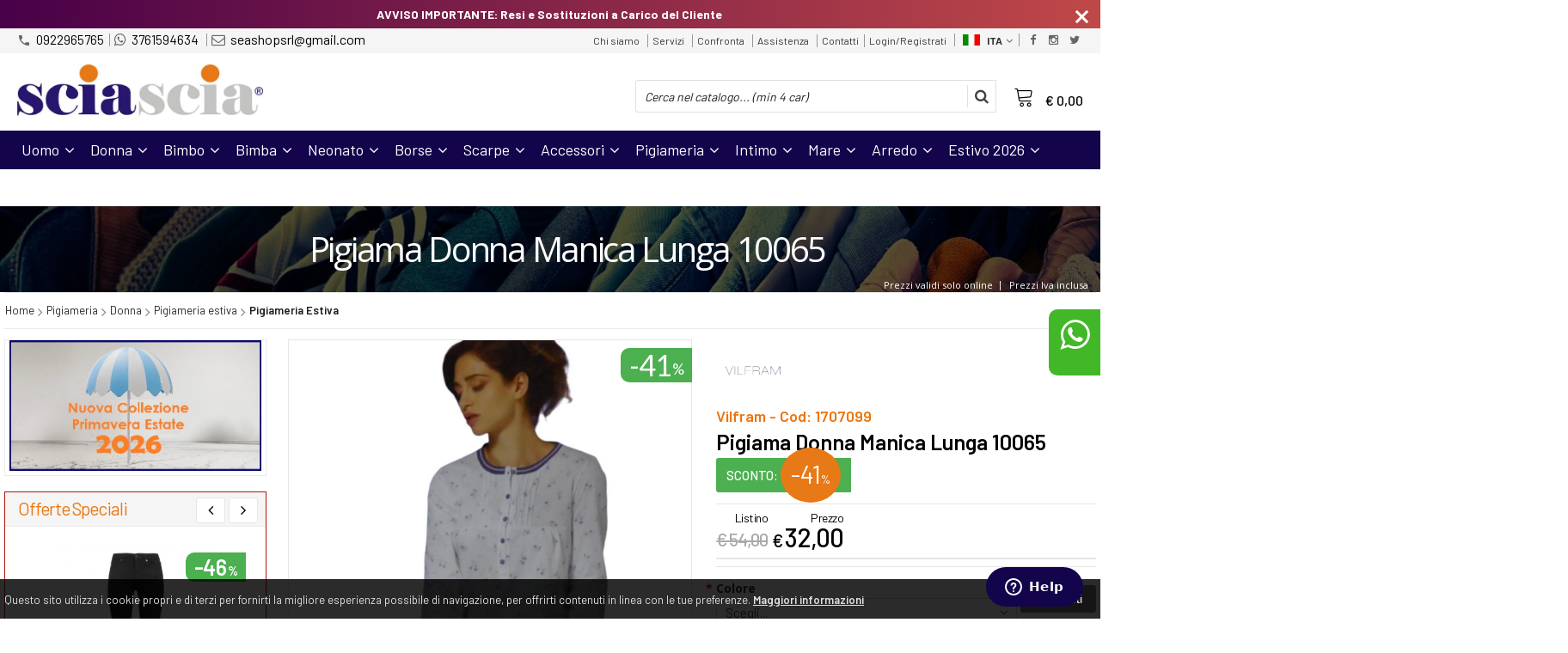

--- FILE ---
content_type: text/html; charset=UTF-8
request_url: https://sciasciashop.com/2944-vilfram-pigiama-donna-manica-lunga-10065.html
body_size: 41335
content:
<!DOCTYPE html PUBLIC "-//W3C//DTD XHTML 1.0 Transitional//EN" 
					  "http://www.w3.org/TR/xhtml1/DTD/xhtml1-transitional.dtd">
                      
<html>
<head prefix="og: http://ogp.me/ns# 
     fb: http://ogp.me/ns/fb# 
     product: http://ogp.me/ns/product#">
<!-- Global site tag (gtag.js) - Google Analytics -->
<script async src="https://www.googletagmanager.com/gtag/js?id=UA-140446916-1"></script>
<script>
  window.dataLayer = window.dataLayer || [];
  function gtag(){dataLayer.push(arguments);}
  gtag('js', new Date());

  gtag('config', 'UA-140446916-1');
</script><!-- Facebook Pixel Code -->
<script>
  !function(f,b,e,v,n,t,s)
  {if(f.fbq)return;n=f.fbq=function(){n.callMethod?
  n.callMethod.apply(n,arguments):n.queue.push(arguments)};
  if(!f._fbq)f._fbq=n;n.push=n;n.loaded=!0;n.version='2.0';
  n.queue=[];t=b.createElement(e);t.async=!0;
  t.src=v;s=b.getElementsByTagName(e)[0];
  s.parentNode.insertBefore(t,s)}(window, document,'script',
  'https://connect.facebook.net/en_US/fbevents.js');
  fbq('init', '1134658466875157');
  fbq('track', 'PageView');
fbq('track', 'ViewContent', {
					content_name: 'Pigiama Donna Manica Lunga 10065',
					content_category: '',
					content_ids: ['2944'],
					content_type: 'product',
					value: '32.00',
					currency: 'EUR'
				   });

</script>
<noscript><img height="1" width="1" style="display:none"
  src="https://www.facebook.com/tr?id=1134658466875157&ev=PageView&noscript=1"
/></noscript>
<!-- End Facebook Pixel Code -->
<title>PIGIAMA VILFRAM</title>
<meta http-equiv="Content-Type" content="text/html; charset=utf-8" />

<meta name="description" content="PIGIAMA DONNA PANTALONE LUNGO MAGLIETTA MANICA  LUNGA 100% COTONE" />
	<meta name="keywords" content="key 1, key 2
SciasciaShop Family Store: Il Tuo Universo di Stile per Tutta la Famiglia
SciasciaShop è l'e-commerce di riferimento per vestire con stile tutta la famiglia. Scopri le migliori marche di abbigliamento uomo, donna e bambino, oltre a una vasta selezione di accessori moda, scarpe e sneakers per ogni occasione.

Non solo moda! SciasciaShop pensa anche ai più piccoli con un assortimento completo di corredino per neonato e articoli per la prima infanzia.

Rendi la tua casa un luogo accogliente e stiloso con la nostra offerta di biancheria per la casa e arredo casa di tendenza.

Preparati per l'estate! Nel nostro shop online troverai anche tutto il necessario per le tue giornate al mare: costumi da bagno alla moda e teli mare di alta qualità.

SciasciaShop: qualità, convenienza e un'ampia scelta per soddisfare ogni esigenza di stile della tua famiglia. Esplora subito il nostro catalogo!" />
<link rel="canonical" href="https://sciasciashop.com/2944-vilfram-pigiama-donna-manica-lunga-10065.html" />
<meta property="og:type" content="product">
<meta property="og:title" content="PIGIAMA VILFRAM">
<meta property="og:description" content="PIGIAMA DONNA PANTALONE LUNGO MAGLIETTA MANICA  LUNGA 100% COTONE">
<meta property="og:url" content="https://sciasciashop.com/2944-vilfram-pigiama-donna-manica-lunga-10065.html">
<meta property="og:image" content="https://sciasciashop.com/prodotti/2944/XXL/2944foto.jpg">
<meta property="og:site_name" content="Sciascia Shop">
    <meta property="og:price:amount" content="32.00">
    <meta property="og:price:currency" content="EUR">
<!-- Schema.org markup for Twitter -->
<meta name="twitter:card" content="summary">
<meta name="twitter:domain" content="https://sciasciashop.com">
<meta name="twitter:image" content="https://sciasciashop.com/prodotti/2944/XXL/2944foto.jpg">
<meta name="twitter:title" content="PIGIAMA VILFRAM">
<meta name="twitter:description" content="PIGIAMA DONNA PANTALONE LUNGO MAGLIETTA MANICA  LUNGA 100% COTONE">
<meta name="twitter:creator" content="">

<meta name="viewport" content="width=device-width, initial-scale=1, maximum-scale=1, user-scalable=no">
<meta name="theme-color" content="#13044b">

<script type="text/javascript" src="javascript/head.js?v=5.6"></script>

<link rel="stylesheet" type="text/css" href="styles/importDefault.css?v=5.6" media="screen">
<link rel="stylesheet" type="text/css" href="styles/stili.css?v=5.6" media="screen">
<link rel="stylesheet" type="text/css" href="styles/stili_responsive.css?v=5.6" media="screen">

<link rel="stylesheet" type="text/css" href="styles/stili_personalizzati.css?v=5.6" media="screen">

<link rel="shortcut icon" href="favicon.ico" type="image/x-icon">
              
<!--     MENU     --> 
	<!--<script src='http://ajax.googleapis.com/ajax/libs/jquery/1.10.2/jquery.min.js'></script>
	<!--<script type='text/javascript' src='javascript/menu_jquery.js'></script>-->
<!--     FINE MENU     -->

<!--<script type="text/javascript" src="javascript/jquery-1.8.3.js" ></script>-->
<script src="javascript/jquery-1.8.3.min.js"></script>
<script src="javascript/jquery.caret.1.02.js"></script>

<!--       GESTIONE GALLERY SCHEDA PRODOTTO    -->
	<link rel="stylesheet" href="javascript/glasscase_Image/css/glasscase.css?v=5.6" />
	<script type="text/javascript" src="javascript/glasscase_Image/js/modernizr.custom.js?v=5.6"></script>
	<script type="text/javascript" src="javascript/glasscase_Image/js/Auto_jquery.glasscase.js?v=5.6" ></script>
<!--       FINE GESTIONE GALLERY SCHEDA PRODOTTO    --> 

	<!---->
	

<!-- CAROUSEL           --> 
	<script type="text/javascript" src="javascript/carousel/js/jquery.jcarousel.min.js?v=5.6"></script>    
	<script type="text/javascript" src="javascript/carousel/js/jcarousel.responsive.js?v=5.6"></script>
<!-- FINE CAROUSEL    -->  

<!-- Collegamenti UtilCaousel -->
	<script src="javascript/utilcarousel/js/jquery.utilcarousel.source.js?v=5.6"></script>
<!-- Collegamenti UtilCaousel -->


<!--  MENU RESPONSIVE   --> 
	<script src="javascript/MenuResponsive.js?v=5.6"></script>
	<script src="javascript/slicknav/jquery.slicknav.js?v=5.6"></script>
<!--  MENU RESPONSIVE   --> 

<!-- FILTRI RESPONSIVE -->
	<script src="javascript/FiltriResponsive.js?v=5.6"></script>
<!-- FILTRI RESPONSIVE -->

<!-- CAROUSEL   -->                         
    <script type="text/javascript" src="javascript/doubleTapToGo/js.js?v=5.6"></script>
<!-- FINE CAROUSEL  --> 



<!-- Select2 -->
<link rel="stylesheet" href="javascript/select2/select2.css?v=5.6" type="text/css" media="all" />
<script src="javascript/select2/select2.js?v=5.6" type="text/javascript"></script>
<!-- Select2 -->

<!--	Accordation Menu	-->
	<script src="javascript/AccorditionMenu/js/jquery-accordion-menu.js?v=5.6" type="text/javascript"></script>
<!--	Accordation Menu	-->

<!-- Finestre modali [scheda prodotto su info,pagamenti e spedizioni]		--> 
	<script src="javascript/Modal_effect/js/modernizr.custom.js?v=5.6"></script>
<!-- Finestre modali [scheda prodotto su info,pagamenti e spedizioni]		 -->

<!-- Smart Suggest auto compleate jquery -->
	<script type="text/javascript" src="javascript/Smart_Suggest/docs/assets/js/prettify/prettify.js?v=5.6"></script>
	<script type="text/javascript" src="javascript/Smart_Suggest/docs/assets/js/jquery.smartsuggest.js?v=5.6"></script>
<!-- Smart Suggest auto compleate jquery -->

<!-- Tooltip jquery -->
	<script src="javascript/tooltip/js/jquery.tooltipster.js?v=5.6"></script>
<!-- Tooltip jquery -->

<!--	   Alert Stilizzati	-->
	<script type="text/javascript" src="javascript/jquery-confirm/jquery-confirm.js?v=5.6"></script>
<!--	   Alert Stilizzati	-->


<!--	Smart_form [Form personalizzati]	-->
	<script type="text/javascript" src="javascript/smart_forms/js/jquery-ui-custom.min.js?v=5.6"></script>
    <script type="text/javascript" src="javascript/smart_forms/js/jquery.validate.min.js?v=5.6"></script>
    <script type="text/javascript" src="javascript/smart_forms/js/jquery.maskedinput.js?v=5.6"></script>
    <script type="text/javascript" src="javascript/smart_forms/js/additional-methods.min.js?v=5.6"></script>
    <script type="text/javascript" src="javascript/smart_forms/js/jquery-ui-custom.min.js?v=5.6"></script>
    <script type="text/javascript" src="javascript/smart_forms/js/jquery.stepper.min.js?v=5.6"></script>
    <script type="text/javascript" src="javascript/smart_forms/js/jquery-ui-touch-punch.min.js?v=5.6"></script>

    <!--[if lte IE 9]> 
        <script type="text/javascript" src="javascript/smart_forms/js/jquery.placeholder.min.js"></script>
    <![endif]-->    
    
    <!--[if lte IE 8]>
        <link type="text/css" rel="stylesheet" href="javascript/smart_forms/css/smart-forms-ie8.css">
    <![endif]-->
<!--	Smart_form [Form personalizzati]	-->

<!-- daterangepicker -->
	<script type="text/javascript" src="javascript/daterangepicker/moment.js?v=5.6"></script>
	<script type="text/javascript" src="javascript/daterangepicker/daterangepicker.js?v=5.6"></script>
<!-- daterangepicker -->

<!-- -->

<!-- Period DatePiker -->
	<script src="javascript/period_picker/jquery.datetimepicker.full.js"></script>
<!-- Period DatePiker -->
		
<!--FONTS-->
	<link href='https://fonts.googleapis.com/css?family=Open+Sans:300italic,400italic,600italic,700italic,800italic,400,300,600,700,800' rel='stylesheet' type='text/css'>
	<link href='https://fonts.googleapis.com/css?family=Roboto:400,100,100italic,300,300italic,400italic,500,500italic,700,700italic,900' rel='stylesheet' type='text/css'>
	<link href='https://fonts.googleapis.com/css?family=Hind:400,500,600,700' rel='stylesheet' type='text/css'>
	<link href='https://fonts.googleapis.com/css?family=Catamaran:400,500,600,700,800,300,900' rel='stylesheet' type='text/css'>
	<link href="https://fonts.googleapis.com/css2?family=Lato:ital,wght@0,300;0,400;0,700;1,300;1,400;1,700&display=swap" rel="stylesheet">
	<link href="https://fonts.googleapis.com/css?family=Dosis:400,500,600,700,800" rel="stylesheet">
	<link href="https://fonts.googleapis.com/css?family=Work+Sans:300,400,500,600,700,800" rel="stylesheet">
	<link href="https://fonts.googleapis.com/css?family=Rubik:400,500,700" rel="stylesheet">
		<link href="https://fonts.googleapis.com/icon?family=Material+Icons" rel="stylesheet">
	<link href="https://fonts.googleapis.com/icon?family=Material+Icons+Outlined" rel="stylesheet">
	<link href="https://fonts.googleapis.com/css2?family=Material+Symbols+Outlined:opsz,wght,FILL,GRAD@20..48,100..700,0..1,-50..200" rel="stylesheet" />
	<link href="styles/Linearicons/icons.css" rel="stylesheet" >
	

<link rel="stylesheet" href="styles/fontello/css/animation.css">
<!--[if lt IE 9]><script language="javascript" type="text/javascript" src="styles/fontello/html5.js"></script><![endif]-->
<!--[if IE 7]><link rel="stylesheet" href="styles/fontello/css/fontello-ie7.css"><![endif]-->
<link rel="stylesheet" href="styles/fontello/css/fontello.css">
<!--[if lt IE 9]><script language="javascript" type="text/javascript" src="styles/fontello2/html5.js"></script><![endif]-->
<!--[if IE 7]><link rel="stylesheet" href="styles/fontello2/css/fontello-ie7.css"><![endif]-->
<link rel="stylesheet" href="styles/fontello2/css/fontello.css">

<script type="text/javascript" src="javascript/funzioni.js?v=5.6"></script>
<script type="text/javascript" src="javascript/funzioni_comuni.js?v=5.6"></script>


<script type="application/ld+json">
{
  "@context": "http://schema.org",
  "@type": "Product", 
  "description": "...",
  "name": "Pigiama Donna Manica Lunga 10065",
  "image": "https://sciasciashop.com/prodotti/2944/XXL/2944foto.jpg",
  "brand": {
    "@type": "Thing",
    "name": "Vilfram"
  },
  "offers": {
	"url" : "https://sciasciashop.com/2944-vilfram-pigiama-donna-manica-lunga-10065.html", 
    "@type": "Offer",
    "availability": "http://schema.org/InStock",    
	"price": "32.00",
	"priceCurrency": "EUR"	
  }
      
}
</script>
<script src='https://www.paypal.com/sdk/js?client-id=AUPf-WL9B1VlUYG02lK4ShQ1L1uqZI99_3nlBUG68WdAscu0tcy1hJCY2Svmy7xSiCW3JQKKh4H_EO5d&currency=EUR&components=messages' data-namespace='PayPalSDK'></script>
	<style>
		:root {
			--img-logo: url(https://sciasciashop.com/images/logo.png)
		}
	</style>
<!-- FACEBOOK IMAGE -->
	<meta property="og:image" content="https://sciasciashop.com/prodotti/2944/media/2944foto.jpg" />
<!-- FACEBOOK IMAGE -->

<!-- jsCarousel-2.0.0  -->
<script src="javascript/jsCarousel-2.0.0/jsCarousel-2.0.0.js" type="text/javascript"></script>
<link href="javascript/jsCarousel-2.0.0/jsCarousel-2.0.0.css" rel="stylesheet" type="text/css" />
<!-- jsCarousel-2.0.0  -->

</head>

	<body id="SchedaProdotto" class=" lingua1 CatLeftTopDefault MenuPrincipale0 FotoArticoliAutomatico  NumArtRowModalita2 PositionSerach0 LayoutUnit1">
		<div id="body2" class="CategoriaSxSlider">
		<div id="MessageTopHeader" style="margin-bottom: 0px;">
				<div>
					<a href="javascript:" class="Chiudi noResetFL" onclick="close_OpenMessaggioTopHeader($('#MessageTopHeader'))"><i class="material-icons">close</i></a>
					<section><p><strong><font dir="auto" style="vertical-align: inherit;"><font dir="auto" style="vertical-align: inherit;">AVVISO IMPORTANTE: Resi e Sostituzioni a Carico del Cliente&nbsp;</font></font></strong></p></section>
				</div>
			</div>		        <!-- DIV PRINCIPALE CHE SI CHIUDE NEL FOOTER -->
        <div id="root">
        	<div id="popup">
	<div id="messaggio"></div>
	<div class="chiudi_popup" onclick="javascript:$('#popup').fadeOut()">X</div>
</div>

<div id="popupfull">
	<div id="messaggio_full"></div>
</div><div class='SliderBorderScreen Whatsapp-Style'><a class="telefono n" href="https://wa.me/393761594634" target="_blank"><i class="fa fa-whatsapp"></i>3761594634<span class='txt'>Numero Whatsapp per servizio clienti</span></a></div><div id="IconLoadingPage"><i class="colorPr fontello-icon icon-spin4 animate-spin"></i></div>
<div class="BackSfondoBox">
<header id="top" itemscope="itemscope" itemtype="https://schema.org/WPHeader">
    <!-- GESTIONE ACCOUNT E BENVENUTO -->
			<div id="Notifica_cookie" class="VersionCookie2">
			<section>
				<div class="textCookie">Questo sito utilizza i cookie propri e di terzi per fornirti la migliore esperienza possibile di navigazione, per offrirti contenuti in linea con le tue preferenze. <a href='javascript:privacy()'>Maggiori informazioni</a></div>
				<div class="buttonCookie">
					<button class="fade" onclick="consenti_cookie()"><span>Consenti</span></button>
				</div>
			</section>
		</div>
	    <div id="HeaderSfondo">
    <div class="pattern">
    <span id="ButtonMenuResponsive" class="">
        <span class="Line"></span>
        <span class="Line"></span>
        <span class="Line"></span>
    </span>
    <div id="div_top_nav">
		<section>
				<nav  id="top_nav" class="AlzaSuSmartphone">
			<a itemprop="url" id="logo" class="logoResponsive" href="https://sciasciashop.com" title="Sciascia Shop">
	<img itemprop="logo" border="0" src="images/logo-reverse.png" title="Sciascia Shop" alt="Sciascia Shop">&nbsp;
	
</a><span class='SocialTop'><a class='social Facebook' title='Facebook' target='_blank' href='https://www.facebook.com/sciasciashop/?ref=settings'><i class='colorPr fa fa-facebook social'></i></a><a class='social Instagram' title='Instagram' target='_blank' href='https://www.instagram.com/sciasciashop/?hl=it'><i class='colorPr fa fa-instagram social'></i></a><a class='social Twitter' title='Twitter' target='_blank' href='https://twitter.com/SciasciaGroup'><i class='colorPr fa fa-twitter social'></i></a></span>			<span class="top__menu_left">
				<a class="telefono icon LinkMobile n" href_mobile="tel:0922965765"><i class="material-icons">phone</i>0922965765</a><a class="telefono n" href="https://wa.me/393761594634" target="_blank"><i class="fa fa-whatsapp"></i>3761594634</a>				<a class="email icon LinkDeskMobile" href_desktop="contatti.html" href_mobile="mailto:seashopsrl@gmail.com">
					<i class="fa fa-envelope-o"></i>seashopsrl@gmail.com				</a>
							</span>
			<span class="top__menu">
							<a itemprop="url" href="chisiamo.html" class="chi_siamo copyForMenuResponsive">
					Chi siamo				</a>				<a itemprop="url" href="servizi.html" class="servizi copyForMenuResponsive">
					Servizi				</a>					<a itemprop="url" class="confronta ResponsiveSoloIcona copyForMenuResponsive"  href="javascript:ApriConfronta('1')"><i class='icon Linearicons L-icon-compare'></i><span class='txt'>Confronta</span><span class='Contatore ' id='ContatoreProdConfronta'><span>0</span></span>					</a>
									<a class="assistenza fade copyForMenuResponsive " href="assistenza.html">Assistenza</a>
						<a class="SoloResponsive ResponsiveSoloIcona carrelloResponsive" href="carrello-si.html">
				<i class="IconCart icon Linearicons L-icon-cart"></i>				<span class="Contatore" id="ContatoreProdottiCarrello"></span>
			</a>
							<a itemprop="url" href="contatti.html" class="servizi copyForMenuResponsive">
					Contatti				</a><a href="login.html" class="ResponsiveSoloIcona account" ><i class='icon Linearicons L-icon-user'></i><span class="txt">Login/Registrati</span></a>							<span id="LinguaAttuale" class="MenuTendinaVeloce" CambiaIcona="0">
										<a id="LinguaAttualeLink" href="javascript:" class="ResponsiveSoloIcona tooltipster_interctive selected" title="<div id='AltreLingue' class='MenuLink'><a id='Ita' href='?id=2944&lingua=1' class='selected'><img src='images/ita.png' style='margin-right:5px'/>ITA</a><a id='Eng' href='?id=2944&lingua=2' class=''><img src='images/eng.png' style='margin-right:5px'/>ENG</a></div>">
						<i><img src="images/ita.png" style="margin-right:5px"/></i>
						<span class="txt">ITA</span><i class="secondariaRight fa fa-angle-down"></i>
					</a>       
				</span>
										<!--<span class="top_menu2" style="display:none">
										<a class="ListaDesideri2" href="javascript:ApriListaDesideri('1')">
						Preferiti<span id='ContatoreProdListaDesideri'></span>					</a>
										<a class="confronta2"   href="javascript:ApriConfronta('1')">
						<i class="fa fa-signal"></i>
						Confronta<span id='ContatoreProdConfronta'><span>0</span></span>					</a>
										<a class="whatsapp2">
						<i class="fa fa-whatsapp"></i>
						WhatsApp					</a> 
					
				</span>-->
					</nav>
		</section>
	</div>
    <nav class="center MenuPrincipaleFull" >
		<div class="containerCerca_Carrello">
        <section class="" >
			<div class="Lineafullwidth"></div>
            <div class="Content_DecorazioneHeader">
                <div class="DecorazioneHeader "><div class="First"></div></div>
			</div>
			<span class="content-LogoTagA"><a itemprop="url" id="logo" class="logo" href="https://sciasciashop.com" title="Sciascia Shop">
	<img itemprop="logo" border="0" src="images/logo.png" title="Sciascia Shop" alt="Sciascia Shop">&nbsp;
	
</a></span><div class="Ricerca_Carrello smart-forms"><div class="carrellotop" id="preview_carrello">
				<a id="CarrelloAjax" class="AnteprimeCarrello topcarrello btncarrello colorepulsanti coloretopcarrello fade vuoto" onclick="location.href='carrello-si.html'" >
    <i class="IconCart icon Linearicons L-icon-cart"></i>
</a>
<script>
	if($("#pagina_attuale").val() != "loginSceltaCliente.php"){
		
		let AttivaIconeLinkVeloci = 0,

			totqta = 0,
			qtaVisibile = 0,
			ProdNelCarrello = 0,

			ContatoreProdottiCarrello = $(".ResponsiveSoloIcona #ContatoreProdottiCarrello"),

			TootltipCarrello = $('#CarrelloAjax');

		if($('#tooltiptCaricate').length === 0) {
			$('body').append('<span id="tooltiptCaricate"></span>');
		}

		ContatoreProdottiCarrello.html('<span>'+ProdNelCarrello+'</span>');
		if(ProdNelCarrello > 0){
			ContatoreProdottiCarrello.removeClass("vuoto");
		} else {
			ContatoreProdottiCarrello.addClass("vuoto");
		}

		TootltipCarrello.tooltipster({
			position:				'bottom',
			theme:					'tooltipster-shadow',
			contentTooltipAsHTML:	true,
			interactive:			true,
			maxWidth:				340,
			touchDevices:			false,
			multiple:				true,
			content:				$(`<div>Non ci sono prodotti nel tuo carrello</div>`),
			functionReady: function(instance, helper){
				FotoArticoliCentrate("#PreviewProdottiCarrello img")
			}
		});
		
		$('.LinkSpeciali2.LinkCarrello .AnteprimeCarrello').attr("tot-pr", qtaVisibile);

		if(AttivaIconeLinkVeloci === 1){

			if(0 > 0){

				if(!$("nav.menu_principale li.LinkSpeciali2").hasClass('visible')){
					$("nav.menu_principale li.LinkSpeciali2").addClass('visible');
				}
				
				if($("#CarrelloMenuFisso").length > 0){
					$("#CarrelloMenuFisso, #CarrelloMenuFisso > .IconCart").attr("tot-pr",qtaVisibile);
				}

			} else {
				$("nav.menu_principale li.LinkSpeciali2").removeClass('visible');
				$("nav.menu_principale li.LinkSpeciali2 a > .IconCart").removeAttr('tot-pr');
			}

			$("nav.menu_principale li.LinkSpeciali2 a b").html("");
		}

		$("body").addClass("CarrelloAjaxVuoto").removeClass("CarrelloAjaxNonVuoto");
		if($("#ListaCarrelliSalvatiAccount").length > 0)
	{ open_ordini("NoChangeUrl|0",3); }
	else if($("#CarrelloSalvatoAccount").length > 0)
	{ open_ordini('NoChangeUrl|'+$("#CarrelloSalvatoAccount").val(),2); }
	}
</script>
<div id="divaggiorna" ></div>

			</div><input type="hidden" id="MinimiCaratteriDiRicerca" value="4" /><form action="catalogo-search.html" method="get" id="search" onSubmit="return ControllaFormRicerca(this.id)" class="" ><span class="F"><label for="sa" class="field noPosition"><input type="text" id="sa" name="key" class="gui-input" value="" placeholder="Cerca nel catalogo... (min 4 car)" ><i class="colorPr fontello-icon icon-spin4 animate-spin"></i></label></span><button class="colorepulsanti fade" type="submit"><span class="field-icon"><i class="fa fa-search"></i></span></button></form>
				<div class="Lineafullwidth"></div>
				</div>            <div id="InfoRapide">
            	<!--<div class="indirizzo">
                	<i class="fa fa-map-marker"></i>
                    <span class="value">C.da Senia Albanazzi, s.s.115&lt;span class=&quot;acapocustom&quot;&gt; &lt;/span&gt;Bivio Marina Di Palma<br />92020 - Palma di Montechiaro (AG)</span>
                </div>-->
				
				<span class='SocialTop2'><a class='social Facebook' title='Facebook' target='_blank' href='https://www.facebook.com/sciasciashop/?ref=settings'><i class='colorPr fa fa-facebook social'></i></a><a class='social Instagram' title='Instagram' target='_blank' href='https://www.instagram.com/sciasciashop/?hl=it'><i class='colorPr fa fa-instagram social'></i></a><a class='social Twitter' title='Twitter' target='_blank' href='https://twitter.com/SciasciaGroup'><i class='colorPr fa fa-twitter social'></i></a></span>				<div class="whatsapp">
                	<i class="fa fa-whatsapp"></i>
                    <span class="value">
						<span class="Et">Whatsapp:</span>
						<a class="telefono n" href="https://wa.me/393761594634" target="_blank">3761594634</a>                    </span>
                </div>
				                <div class="telefono">
                	<i class="material-icons">headset_mic</i>
                    <span class="value">
						<span class="Et">:</span>
						<a class="telefono LinkMobile n" href_mobile="tel:0922965765">0922965765</a>                    </span>
                </div>
                <div class="email">
                	<i class="material-icons">mail_outline</i>
                    <span class="value">
						<span class="Et">Email:</span>
                        <a class="icon LinkDeskMobile" href_desktop="contatti.html" href_mobile="mailto:seashopsrl@gmail.com">seashopsrl@gmail.com</a>
                    </span>
                </div>
            </div>
            </section></div></nav></div></div><div class="menu_principaleHeader MantieniAltezza">	
    <nav id="menu_content" class="menu_principale">
		        <ul id="MenuSoloResponsive" style="display:none"><li class='Static noInMenuResponsive home '><a id='LinkHome' class='fade ' href='https://sciasciashop.com'>Home</a></li><li class='Static copyForMenuResponsive chisiamo '><font class='bordo'></font><a class='fade ' href='chisiamo.html'>Chi siamo</a></li><li class='Static copyForMenuResponsive servizi '><font class='bordo'></font><a class='fade ' href='servizi.html'>Servizi</a></li><li class='Marche copyForMenuResponsive OurBrands '><font class='bordo'></font><a class='fade Marche ' href='marche.html'>Le nostre marche</a></li><li class='Static PaginaCatalogo '><font class='bordo'></font><a class='fade ' href='i-nostri-prodotti.html'>Catalogo</a></li><li class='Static copyForMenuResponsive faq '><font class='bordo'></font><a class='fade ' href='faq.html'>FAQ</a></li><li class='Static copyForMenuResponsive contatti '><font class='bordo'></font><a class='fade ' href='contatti.html'>Contatti</a></li><li class='assistenza copyForMenuResponsive ' ><font class='bordo'></font><a class='fade ' href='assistenza.html'>Assistenza</a></li><li class='LinkSpeciali copyForMenuResponsive Bestseller '><font class='bordo'></font><a class='fade Bestseller ' href='bestseller.html'>I pi&ugrave; venduti</a></li><li class='LinkSpeciali copyForMenuResponsive '><font class='bordo'></font><a class='fade Nuovi ' href='novita.html'>Novità</a></li><li class='LinkSpeciali copyForMenuResponsive '><font class='bordo'></font><a class='fade Offerte ' href='offerte.html'>Offerte</a></li></ul>
        <section class="menu_tendina">	
					<input type="hidden" value="true" id="menuPrCategorieActive" />
            		<nav id="nav" class="Classic" role="navigation">
                        <ul id="menuresponsive" data-version="0" >
						
							<li class="noInMenuResponsive home">	
								<a id="LinkHome" class="fade " href="https://sciasciashop.com">
								Home								</a>
							</li>
            
								
											<li class="Submenu  HasSubMenu" name_macro="Uomo">
																						<font class="bordo"></font>
											<a  class="fade "
												href="catalogo-709-0-uomo-uomo-uomo-uomo.html">
												Uomo                            
												<i class='fa fa-angle-down'></i>												<!-- FRECCIA SOTTO SECONDO LIVELLO MENU -->
											</a>
											<!-- TENDINA SECONDO LIVELLO -->
											<ul class="ElencoClassico">															<li class="menulisubcat">
																																<a class="fade" href="catalogo-446-709-uomo-felpa.html">Felpa</a>
																<!-- TENDINA TERZO LIVELLO -->
																																<!-- FINE TENDINA TERZO LIVELLO -->
																</li>
																													<li class="menulisubcat">
																																<a class="fade" href="catalogo-768-709-uomo-completo.html">Completo</a>
																<!-- TENDINA TERZO LIVELLO -->
																																<!-- FINE TENDINA TERZO LIVELLO -->
																</li>
																													<li class="menulisubcat">
																																<a class="fade" href="catalogo-245-709-uomo-maglioncini.html">Maglioncini</a>
																<!-- TENDINA TERZO LIVELLO -->
																																<!-- FINE TENDINA TERZO LIVELLO -->
																</li>
																													<li class="menulisubcat">
																																<a class="fade" href="catalogo-262-709-uomo-tuta.html">Tuta</a>
																<!-- TENDINA TERZO LIVELLO -->
																																<!-- FINE TENDINA TERZO LIVELLO -->
																</li>
																													<li class="menulisubcat">
																																<a class="fade" href="catalogo-246-709-uomo-jeans.html">Jeans</a>
																<!-- TENDINA TERZO LIVELLO -->
																																<!-- FINE TENDINA TERZO LIVELLO -->
																</li>
																													<li class="menulisubcat">
																																<a class="fade" href="catalogo-437-709-uomo-pantalone.html">Pantalone</a>
																<!-- TENDINA TERZO LIVELLO -->
																																<!-- FINE TENDINA TERZO LIVELLO -->
																</li>
																													<li class="menulisubcat">
																																<a class="fade" href="catalogo-743-709-uomo-t-shirt-mm.html">T-Shirt MM</a>
																<!-- TENDINA TERZO LIVELLO -->
																																<!-- FINE TENDINA TERZO LIVELLO -->
																</li>
																													<li class="menulisubcat">
																																<a class="fade" href="catalogo-443-709-uomo-pantalone-tuta.html">Pantalone Tuta</a>
																<!-- TENDINA TERZO LIVELLO -->
																																<!-- FINE TENDINA TERZO LIVELLO -->
																</li>
																													<li class="menulisubcat">
																																<a class="fade" href="catalogo-738-709-uomo-polo-e-t-shirt-ml.html">Polo e T-Shirt Ml</a>
																<!-- TENDINA TERZO LIVELLO -->
																																<!-- FINE TENDINA TERZO LIVELLO -->
																</li>
																													<li class="menulisubcat">
																																<a class="fade" href="catalogo-367-709-uomo-smanicato.html">Smanicato</a>
																<!-- TENDINA TERZO LIVELLO -->
																																<!-- FINE TENDINA TERZO LIVELLO -->
																</li>
																													<li class="menulisubcat">
																																<a class="fade" href="catalogo-243-709-uomo-giubbini.html">Giubbini</a>
																<!-- TENDINA TERZO LIVELLO -->
																																<!-- FINE TENDINA TERZO LIVELLO -->
																</li>
																													<li class="menulisubcat">
																																<a class="fade" href="catalogo-741-709-uomo-lupetto-dolcevita.html">Lupetto/Dolcevita</a>
																<!-- TENDINA TERZO LIVELLO -->
																																<!-- FINE TENDINA TERZO LIVELLO -->
																</li>
																													<li class="menulisubcat">
																																<a class="fade" href="catalogo-745-709-uomo-cardigan.html">Cardigan</a>
																<!-- TENDINA TERZO LIVELLO -->
																																<!-- FINE TENDINA TERZO LIVELLO -->
																</li>
																													<li class="menulisubcat">
																																<a class="fade" href="catalogo-744-709-uomo-parka-cappotto.html">Parka/Cappotto</a>
																<!-- TENDINA TERZO LIVELLO -->
																																<!-- FINE TENDINA TERZO LIVELLO -->
																</li>
																													<li class="menulisubcat">
																																<a class="fade" href="catalogo-329-709-uomo-camicia.html">Camicia</a>
																<!-- TENDINA TERZO LIVELLO -->
																																<!-- FINE TENDINA TERZO LIVELLO -->
																</li>
																													<li class="menulisubcat">
																																<a class="fade" href="catalogo-610-709-uomo-abito.html">Abito</a>
																<!-- TENDINA TERZO LIVELLO -->
																																<!-- FINE TENDINA TERZO LIVELLO -->
																</li>
														                                                </ul></li>	
											<li class="Submenu  HasSubMenu" name_macro="Donna">
																						<font class="bordo"></font>
											<a  class="fade "
												href="catalogo-710-0-donna-donna-donna-donna.html">
												Donna                            
												<i class='fa fa-angle-down'></i>												<!-- FRECCIA SOTTO SECONDO LIVELLO MENU -->
											</a>
											<!-- TENDINA SECONDO LIVELLO -->
											<ul class="ElencoClassico">															<li class="menulisubcat">
																																<a class="fade" href="catalogo-347-710-donna-abitino.html">Abitino</a>
																<!-- TENDINA TERZO LIVELLO -->
																																<!-- FINE TENDINA TERZO LIVELLO -->
																</li>
																													<li class="menulisubcat">
																																<a class="fade" href="catalogo-426-710-donna-maglioncini.html">Maglioncini</a>
																<!-- TENDINA TERZO LIVELLO -->
																																<!-- FINE TENDINA TERZO LIVELLO -->
																</li>
																													<li class="menulisubcat">
																																<a class="fade" href="catalogo-425-710-donna-jeans.html">Jeans</a>
																<!-- TENDINA TERZO LIVELLO -->
																																<!-- FINE TENDINA TERZO LIVELLO -->
																</li>
																													<li class="menulisubcat">
																																<a class="fade" href="catalogo-521-710-donna-t-shirt.html">T-shirt</a>
																<!-- TENDINA TERZO LIVELLO -->
																																<!-- FINE TENDINA TERZO LIVELLO -->
																</li>
																													<li class="menulisubcat">
																																<a class="fade" href="catalogo-271-710-donna-felpe-donna.html">Felpe donna</a>
																<!-- TENDINA TERZO LIVELLO -->
																																<!-- FINE TENDINA TERZO LIVELLO -->
																</li>
																													<li class="menulisubcat">
																																<a class="fade" href="catalogo-748-710-donna-pantalone-tuta.html">Pantalone Tuta</a>
																<!-- TENDINA TERZO LIVELLO -->
																																<!-- FINE TENDINA TERZO LIVELLO -->
																</li>
																													<li class="menulisubcat">
																																<a class="fade" href="catalogo-522-710-donna-gonna-e-short.html">Gonna e Short</a>
																<!-- TENDINA TERZO LIVELLO -->
																																<!-- FINE TENDINA TERZO LIVELLO -->
																</li>
																													<li class="menulisubcat">
																																<a class="fade" href="catalogo-274-710-donna-capispalla.html">Capispalla</a>
																<!-- TENDINA TERZO LIVELLO -->
																																<!-- FINE TENDINA TERZO LIVELLO -->
																</li>
																													<li class="menulisubcat">
																																<a class="fade" href="catalogo-447-710-donna-pantalone.html">Pantalone</a>
																<!-- TENDINA TERZO LIVELLO -->
																																<!-- FINE TENDINA TERZO LIVELLO -->
																</li>
																													<li class="menulisubcat">
																																<a class="fade" href="catalogo-747-710-donna-tuta-donna.html">Tuta Donna</a>
																<!-- TENDINA TERZO LIVELLO -->
																																<!-- FINE TENDINA TERZO LIVELLO -->
																</li>
																													<li class="menulisubcat">
																																<a class="fade" href="catalogo-746-710-donna-dolcevita-lupetto.html">Dolcevita/Lupetto</a>
																<!-- TENDINA TERZO LIVELLO -->
																																<!-- FINE TENDINA TERZO LIVELLO -->
																</li>
																													<li class="menulisubcat">
																																<a class="fade" href="catalogo-605-710-donna-camicia-top.html">Camicia/top</a>
																<!-- TENDINA TERZO LIVELLO -->
																																<!-- FINE TENDINA TERZO LIVELLO -->
																</li>
														                                                </ul></li>	
											<li class="Submenu  HasSubMenu" name_macro="Bimbo">
																						<font class="bordo"></font>
											<a  class="fade "
												href="catalogo-711-0-bimbo-bimbo-bimbo-bimbo.html">
												Bimbo                            
												<i class='fa fa-angle-down'></i>												<!-- FRECCIA SOTTO SECONDO LIVELLO MENU -->
											</a>
											<!-- TENDINA SECONDO LIVELLO -->
											<ul class="ElencoClassico">															<li class="menulisubcat">
																																<a class="fade" href="catalogo-193-711-bimbo-ragazzo-8-18anni.html">Ragazzo 8-18anni</a>
																<!-- TENDINA TERZO LIVELLO -->
																																	<i class="fa fa-angle-right"></i>
																	<ul id="193Primo" class="Colonnate Primo">																		<li class="menulisubcat">
																			<a class="fade" href="catalogo-206-711-bimbo-ragazzo-8-18anni-capispalla.html">Capispalla</a>
																		</li>
																																				<li class="menulisubcat">
																			<a class="fade" href="catalogo-207-711-bimbo-ragazzo-8-18anni-magliocini.html">Magliocini</a>
																		</li>
																																				<li class="menulisubcat">
																			<a class="fade" href="catalogo-568-711-bimbo-ragazzo-8-18anni-dolcevita.html">Dolcevita</a>
																		</li>
																																				<li class="menulisubcat">
																			<a class="fade" href="catalogo-749-711-bimbo-ragazzo-8-18anni-pantalone-tuta.html">Pantalone Tuta</a>
																		</li>
																																				<li class="menulisubcat">
																			<a class="fade" href="catalogo-143-711-bimbo-ragazzo-8-18anni-felpe.html">Felpe</a>
																		</li>
																																				<li class="menulisubcat">
																			<a class="fade" href="catalogo-205-711-bimbo-ragazzo-8-18anni-tute.html">Tute</a>
																		</li>
																		</ul>
																		<ul id="193Seconda" class="Colonnate Seconda">																			<li class="menulisubcat">
																				<a class="fade" href="catalogo-767-711-bimbo-ragazzo-8-18anni-smanicato.html">
																					Smanicato																				</a>
																			</li>
																																						<li class="menulisubcat">
																				<a class="fade" href="catalogo-438-711-bimbo-ragazzo-8-18anni-pantalone.html">
																					Pantalone																				</a>
																			</li>
																																						<li class="menulisubcat">
																				<a class="fade" href="catalogo-204-711-bimbo-ragazzo-8-18anni-jeans.html">
																					Jeans																				</a>
																			</li>
																																						<li class="menulisubcat">
																				<a class="fade" href="catalogo-209-711-bimbo-ragazzo-8-18anni-camicia.html">
																					Camicia																				</a>
																			</li>
																																						<li class="menulisubcat">
																				<a class="fade" href="catalogo-231-711-bimbo-ragazzo-8-18anni-t-shirt-polo.html">
																					T-Shirt-Polo																				</a>
																			</li>
																																						<li class="menulisubcat">
																				<a class="fade" href="catalogo-736-711-bimbo-ragazzo-8-18anni-abito.html">
																					Abito																				</a>
																			</li>
																			</ul>																<!-- FINE TENDINA TERZO LIVELLO -->
																</li>
																													<li class="menulisubcat">
																																<a class="fade" href="catalogo-394-711-bimbo-bimbo-0-8anni.html">Bimbo 0-8anni</a>
																<!-- TENDINA TERZO LIVELLO -->
																																	<i class="fa fa-angle-right"></i>
																																			<ul>																				<li class="menulisubcat">
																																								<a class="fade" href="catalogo-217-711-bimbo-bimbo-0-8anni-maglia-gilet.html">Maglia-Gilet</a>
																																								</li>																				<li class="menulisubcat">
																																								<a class="fade" href="catalogo-386-711-bimbo-bimbo-0-8anni-capispalla.html">Capispalla</a>
																																								</li>																				<li class="menulisubcat">
																																								<a class="fade" href="catalogo-252-711-bimbo-bimbo-0-8anni-tuta.html">Tuta</a>
																																								</li>																				<li class="menulisubcat">
																																								<a class="fade" href="catalogo-448-711-bimbo-bimbo-0-8anni-pantalone-tuta.html">Pantalone Tuta</a>
																																								</li>																				<li class="menulisubcat">
																																								<a class="fade" href="catalogo-449-711-bimbo-bimbo-0-8anni-felpa.html">Felpa</a>
																																								</li>																				<li class="menulisubcat">
																																								<a class="fade" href="catalogo-442-711-bimbo-bimbo-0-8anni-pantalone.html">Pantalone</a>
																																								</li>																				<li class="menulisubcat">
																																								<a class="fade" href="catalogo-215-711-bimbo-bimbo-0-8anni-jeans.html">Jeans</a>
																																								</li>																				<li class="menulisubcat">
																																								<a class="fade" href="catalogo-222-711-bimbo-bimbo-0-8anni-t-shirt-polo.html">T-Shirt-Polo</a>
																																								</li>																				<li class="menulisubcat">
																																								<a class="fade" href="catalogo-251-711-bimbo-bimbo-0-8anni-camicia.html">Camicia</a>
																																								</li>																				<li class="menulisubcat">
																																								<a class="fade" href="catalogo-417-711-bimbo-bimbo-0-8anni-completo.html">Completo</a>
																																								</li>																		</ul>
																																	<!-- FINE TENDINA TERZO LIVELLO -->
																</li>
																													<li class="menulisubcat">
																																<a class="fade" href="catalogo-210-711-bimbo-accessori.html">Accessori</a>
																<!-- TENDINA TERZO LIVELLO -->
																																<!-- FINE TENDINA TERZO LIVELLO -->
																</li>
														                                                </ul></li>	
											<li class="Submenu  HasSubMenu" name_macro="Bimba">
																						<font class="bordo"></font>
											<a  class="fade "
												href="catalogo-712-0-bimba-bimba-bimba-bimba.html">
												Bimba                            
												<i class='fa fa-angle-down'></i>												<!-- FRECCIA SOTTO SECONDO LIVELLO MENU -->
											</a>
											<!-- TENDINA SECONDO LIVELLO -->
											<ul class="ElencoClassico">															<li class="menulisubcat">
																																<a class="fade" href="catalogo-227-712-bimba-bimba-0-8anni.html">Bimba 0-8anni</a>
																<!-- TENDINA TERZO LIVELLO -->
																																	<i class="fa fa-angle-right"></i>
																	<ul id="227Primo" class="Colonnate Primo">																		<li class="menulisubcat">
																			<a class="fade" href="catalogo-752-712-bimba-bimba-0-8anni-giubbini.html">Giubbini</a>
																		</li>
																																				<li class="menulisubcat">
																			<a class="fade" href="catalogo-397-712-bimba-bimba-0-8anni-capispalla.html">Capispalla</a>
																		</li>
																																				<li class="menulisubcat">
																			<a class="fade" href="catalogo-223-712-bimba-bimba-0-8anni-abito.html">Abito</a>
																		</li>
																																				<li class="menulisubcat">
																			<a class="fade" href="catalogo-428-712-bimba-bimba-0-8anni-maglieria.html">Maglieria</a>
																		</li>
																																				<li class="menulisubcat">
																			<a class="fade" href="catalogo-214-712-bimba-bimba-0-8anni-completini.html">Completini</a>
																		</li>
																																				<li class="menulisubcat">
																			<a class="fade" href="catalogo-440-712-bimba-bimba-0-8anni-camicie.html">Camicie</a>
																		</li>
																		</ul>
																		<ul id="227Seconda" class="Colonnate Seconda">																			<li class="menulisubcat">
																				<a class="fade" href="catalogo-441-712-bimba-bimba-0-8anni-pantaloni.html">
																					Pantaloni																				</a>
																			</li>
																																						<li class="menulisubcat">
																				<a class="fade" href="catalogo-477-712-bimba-bimba-0-8anni-tute.html">
																					Tute																				</a>
																			</li>
																																						<li class="menulisubcat">
																				<a class="fade" href="catalogo-395-712-bimba-bimba-0-8anni-t-shirt.html">
																					T-Shirt																				</a>
																			</li>
																																						<li class="menulisubcat">
																				<a class="fade" href="catalogo-396-712-bimba-bimba-0-8anni-jeans.html">
																					Jeans																				</a>
																			</li>
																																						<li class="menulisubcat">
																				<a class="fade" href="catalogo-402-712-bimba-bimba-0-8anni-gonna-short.html">
																					Gonna-Short																				</a>
																			</li>
																																						<li class="menulisubcat">
																				<a class="fade" href="catalogo-431-712-bimba-bimba-0-8anni-felpa.html">
																					Felpa																				</a>
																			</li>
																			</ul>																<!-- FINE TENDINA TERZO LIVELLO -->
																</li>
																													<li class="menulisubcat">
																																<a class="fade" href="catalogo-194-712-bimba-ragazza-4-18anni.html">Ragazza 4-18anni</a>
																<!-- TENDINA TERZO LIVELLO -->
																																	<i class="fa fa-angle-right"></i>
																	<ul id="194Primo" class="Colonnate Primo">																		<li class="menulisubcat">
																			<a class="fade" href="catalogo-199-712-bimba-ragazza-4-18anni-abitino.html">Abitino</a>
																		</li>
																																				<li class="menulisubcat">
																			<a class="fade" href="catalogo-439-712-bimba-ragazza-4-18anni-giubbini.html">Giubbini</a>
																		</li>
																																				<li class="menulisubcat">
																			<a class="fade" href="catalogo-435-712-bimba-ragazza-4-18anni-jeans.html">Jeans</a>
																		</li>
																																				<li class="menulisubcat">
																			<a class="fade" href="catalogo-197-712-bimba-ragazza-4-18anni-pantalone.html">Pantalone</a>
																		</li>
																																				<li class="menulisubcat">
																			<a class="fade" href="catalogo-196-712-bimba-ragazza-4-18anni-maglie.html">Maglie</a>
																		</li>
																																				<li class="menulisubcat">
																			<a class="fade" href="catalogo-198-712-bimba-ragazza-4-18anni-t-shirt.html">T-Shirt</a>
																		</li>
																																				<li class="menulisubcat">
																			<a class="fade" href="catalogo-453-712-bimba-ragazza-4-18anni-tute.html">Tute</a>
																		</li>
																		</ul>
																		<ul id="194Seconda" class="Colonnate Seconda">																			<li class="menulisubcat">
																				<a class="fade" href="catalogo-200-712-bimba-ragazza-4-18anni-felpe.html">
																					Felpe																				</a>
																			</li>
																																						<li class="menulisubcat">
																				<a class="fade" href="catalogo-480-712-bimba-ragazza-4-18anni-pantalone-tuta.html">
																					Pantalone Tuta																				</a>
																			</li>
																																						<li class="menulisubcat">
																				<a class="fade" href="catalogo-202-712-bimba-ragazza-4-18anni-gonna-short.html">
																					Gonna/Short																				</a>
																			</li>
																																						<li class="menulisubcat">
																				<a class="fade" href="catalogo-260-712-bimba-ragazza-4-18anni-camicia.html">
																					Camicia																				</a>
																			</li>
																																						<li class="menulisubcat">
																				<a class="fade" href="catalogo-770-712-bimba-ragazza-4-18anni-lupetto-dolcevita.html">
																					Lupetto/Dolcevita																				</a>
																			</li>
																																						<li class="menulisubcat">
																				<a class="fade" href="catalogo-537-712-bimba-ragazza-4-18anni-completino.html">
																					completino																				</a>
																			</li>
																			</ul>																<!-- FINE TENDINA TERZO LIVELLO -->
																</li>
																													<li class="menulisubcat">
																																<a class="fade" href="catalogo-371-712-bimba-accessori-ragazza.html">Accessori Ragazza</a>
																<!-- TENDINA TERZO LIVELLO -->
																																<!-- FINE TENDINA TERZO LIVELLO -->
																</li>
																													<li class="menulisubcat">
																																<a class="fade" href="catalogo-702-712-bimba-accessori-bimba.html">Accessori Bimba</a>
																<!-- TENDINA TERZO LIVELLO -->
																																<!-- FINE TENDINA TERZO LIVELLO -->
																</li>
														                                                </ul></li>	
											<li class="Submenu  HasSubMenu" name_macro="Neonato">
																						<font class="bordo"></font>
											<a  class="fade "
												href="catalogo-304-0-neonato-neonato-neonato-neonato.html">
												Neonato                            
												<i class='fa fa-angle-down'></i>												<!-- FRECCIA SOTTO SECONDO LIVELLO MENU -->
											</a>
											<!-- TENDINA SECONDO LIVELLO -->
											<ul class="ElencoClassico">															<li class="menulisubcat">
																																<a class="fade" href="catalogo-492-304-neonato-invernale-neonato.html">Invernale Neonato</a>
																<!-- TENDINA TERZO LIVELLO -->
																																	<i class="fa fa-angle-right"></i>
																																			<ul>																				<li class="menulisubcat">
																																								<a class="fade" href="catalogo-705-304-neonato-invernale-neonato-set-nascita-bimbo.html">Set  Nascita Bimbo</a>
																																								</li>																				<li class="menulisubcat">
																																								<a class="fade" href="catalogo-414-304-neonato-invernale-neonato-set-nascita-bimba.html">Set Nascita Bimba</a>
																																								</li>																				<li class="menulisubcat">
																																								<a class="fade" href="catalogo-211-304-neonato-invernale-neonato-tutina-invernali.html">Tutina Invernali</a>
																																								</li>																				<li class="menulisubcat">
																																								<a class="fade" href="catalogo-212-304-neonato-invernale-neonato-copertina-invernali.html">Copertina Invernali</a>
																																								</li>																				<li class="menulisubcat">
																																								<a class="fade" href="catalogo-248-304-neonato-invernale-neonato-completino-invernali.html">Completino Invernali</a>
																																								</li>																				<li class="menulisubcat">
																																								<a class="fade" href="catalogo-465-304-neonato-invernale-neonato-scarpine-cappelli-invernali.html">Scarpine/Cappelli Invernali</a>
																																								</li>																		</ul>
																																	<!-- FINE TENDINA TERZO LIVELLO -->
																</li>
																													<li class="menulisubcat">
																																<a class="fade" href="catalogo-478-304-neonato-estivo-neonato.html">Estivo Neonato</a>
																<!-- TENDINA TERZO LIVELLO -->
																																	<i class="fa fa-angle-right"></i>
																																			<ul>																				<li class="menulisubcat">
																																								<a class="fade" href="catalogo-718-304-neonato-estivo-neonato-set-nascita-bimba.html">Set Nascita Bimba</a>
																																								</li>																				<li class="menulisubcat">
																																								<a class="fade" href="catalogo-457-304-neonato-estivo-neonato-set-nascita-bimbo.html">Set Nascita Bimbo</a>
																																								</li>																				<li class="menulisubcat">
																																								<a class="fade" href="catalogo-331-304-neonato-estivo-neonato-tutina-estiva.html">Tutina Estiva</a>
																																								</li>																				<li class="menulisubcat">
																																								<a class="fade" href="catalogo-333-304-neonato-estivo-neonato-coprifasce-estivo.html">Coprifasce Estivo</a>
																																								</li>																				<li class="menulisubcat">
																																								<a class="fade" href="catalogo-332-304-neonato-estivo-neonato-pagliaccetto.html">Pagliaccetto</a>
																																								</li>																				<li class="menulisubcat">
																																								<a class="fade" href="catalogo-466-304-neonato-estivo-neonato-scarpine-cappelli-estivi.html">Scarpine/Cappelli Estivi</a>
																																								</li>																				<li class="menulisubcat">
																																								<a class="fade" href="catalogo-334-304-neonato-estivo-neonato-copertine-estive.html">Copertine Estive</a>
																																								</li>																		</ul>
																																	<!-- FINE TENDINA TERZO LIVELLO -->
																</li>
																													<li class="menulisubcat">
																																<a class="fade" href="catalogo-363-304-neonato-borse.html">Borse</a>
																<!-- TENDINA TERZO LIVELLO -->
																																<!-- FINE TENDINA TERZO LIVELLO -->
																</li>
																													<li class="menulisubcat">
																																<a class="fade" href="catalogo-388-304-neonato-coordinati.html">Coordinati</a>
																<!-- TENDINA TERZO LIVELLO -->
																																<!-- FINE TENDINA TERZO LIVELLO -->
																</li>
																													<li class="menulisubcat">
																																<a class="fade" href="catalogo-391-304-neonato-lenzuolini.html">Lenzuolini</a>
																<!-- TENDINA TERZO LIVELLO -->
																																<!-- FINE TENDINA TERZO LIVELLO -->
																</li>
																													<li class="menulisubcat">
																																<a class="fade" href="catalogo-403-304-neonato-bavette.html">Bavette</a>
																<!-- TENDINA TERZO LIVELLO -->
																																<!-- FINE TENDINA TERZO LIVELLO -->
																</li>
																													<li class="menulisubcat">
																																<a class="fade" href="catalogo-387-304-neonato-accappatoio-baby.html">Accappatoio baby</a>
																<!-- TENDINA TERZO LIVELLO -->
																																<!-- FINE TENDINA TERZO LIVELLO -->
																</li>
																													<li class="menulisubcat">
																																<a class="fade" href="catalogo-383-304-neonato-accessori-nascita.html">Accessori Nascita</a>
																<!-- TENDINA TERZO LIVELLO -->
																																<!-- FINE TENDINA TERZO LIVELLO -->
																</li>
																													<li class="menulisubcat">
																																<a class="fade" href="catalogo-423-304-neonato-cuscino-allattamento.html">Cuscino Allattamento</a>
																<!-- TENDINA TERZO LIVELLO -->
																																<!-- FINE TENDINA TERZO LIVELLO -->
																</li>
														                                                </ul></li>	
											<li class="Submenu  HasSubMenu" name_macro="Borse">
																						<font class="bordo"></font>
											<a  class="fade "
												href="catalogo-596-0-borse-borse-borse-borse.html">
												Borse                            
												<i class='fa fa-angle-down'></i>												<!-- FRECCIA SOTTO SECONDO LIVELLO MENU -->
											</a>
											<!-- TENDINA SECONDO LIVELLO -->
											<ul class="ElencoClassico">															<li class="menulisubcat">
																																<a class="fade" href="catalogo-774-596-borse-donna-in-promo.html">DONNA in Promo</a>
																<!-- TENDINA TERZO LIVELLO -->
																																	<i class="fa fa-angle-right"></i>
																																			<ul>																				<li class="menulisubcat">
																																								<a class="fade" href="catalogo-723-596-borse-donna-in-promo-borse-in-promo.html">Borse in Promo</a>
																																								</li>																				<li class="menulisubcat">
																																								<a class="fade" href="catalogo-772-596-borse-donna-in-promo-zaini-in-promo.html">Zaini in Promo</a>
																																								</li>																		</ul>
																																	<!-- FINE TENDINA TERZO LIVELLO -->
																</li>
																													<li class="menulisubcat">
																																<a class="fade" href="catalogo-757-596-borse-uomo-zaini-tracolle-pochette-in-promo.html">UOMO Zaini/Tracolle/Pochette IN PROMO</a>
																<!-- TENDINA TERZO LIVELLO -->
																																	<i class="fa fa-angle-right"></i>
																																			<ul>																				<li class="menulisubcat">
																																								<a class="fade" href="catalogo-602-596-borse-uomo-zaini-tracolle-pochette-in-promo-pochette-uomo.html">Pochette Uomo</a>
																																								</li>																				<li class="menulisubcat">
																																								<a class="fade" href="catalogo-758-596-borse-uomo-zaini-tracolle-pochette-in-promo-zaini-uomo.html">Zaini Uomo</a>
																																								</li>																				<li class="menulisubcat">
																																								<a class="fade" href="catalogo-762-596-borse-uomo-zaini-tracolle-pochette-in-promo-tracolle-uomo.html">Tracolle Uomo</a>
																																								</li>																		</ul>
																																	<!-- FINE TENDINA TERZO LIVELLO -->
																</li>
																													<li class="menulisubcat">
																																<a class="fade" href="catalogo-598-596-borse-donna-borse-e-zainetti-novita.html">DONNA Borse e Zainetti Novità</a>
																<!-- TENDINA TERZO LIVELLO -->
																																	<i class="fa fa-angle-right"></i>
																																			<ul>																				<li class="menulisubcat">
																																								<a class="fade" href="catalogo-755-596-borse-donna-borse-e-zainetti-novita-borse-donna.html">Borse Donna</a>
																																								</li>																				<li class="menulisubcat">
																																								<a class="fade" href="catalogo-769-596-borse-donna-borse-e-zainetti-novita-zaini-donna.html">Zaini donna</a>
																																								</li>																		</ul>
																																	<!-- FINE TENDINA TERZO LIVELLO -->
																</li>
																													<li class="menulisubcat">
																																<a class="fade" href="catalogo-773-596-borse-uomo-novita.html">UOMO Novità</a>
																<!-- TENDINA TERZO LIVELLO -->
																																<!-- FINE TENDINA TERZO LIVELLO -->
																</li>
														                                                </ul></li>	
											<li class="Submenu  HasSubMenu" name_macro="Scarpe">
																						<font class="bordo"></font>
											<a  class="fade "
												href="catalogo-497-0-scarpe-scarpe-scarpe-scarpe.html">
												Scarpe                            
												<i class='fa fa-angle-down'></i>												<!-- FRECCIA SOTTO SECONDO LIVELLO MENU -->
											</a>
											<!-- TENDINA SECONDO LIVELLO -->
											<ul class="ElencoClassico">															<li class="menulisubcat">
																																<a class="fade" href="catalogo-751-497-scarpe-scarpa-unisex.html">Scarpa Unisex</a>
																<!-- TENDINA TERZO LIVELLO -->
																																<!-- FINE TENDINA TERZO LIVELLO -->
																</li>
																													<li class="menulisubcat">
																																<a class="fade" href="catalogo-419-497-scarpe-scarpe-uomo.html">Scarpe Uomo</a>
																<!-- TENDINA TERZO LIVELLO -->
																																	<i class="fa fa-angle-right"></i>
																																			<ul>																				<li class="menulisubcat">
																																								<a class="fade" href="catalogo-756-497-scarpe-scarpe-uomo-uomo-promo.html">Uomo promo</a>
																																								</li>																		</ul>
																																	<!-- FINE TENDINA TERZO LIVELLO -->
																</li>
																													<li class="menulisubcat">
																																<a class="fade" href="catalogo-730-497-scarpe-scarpa-donna.html">Scarpa Donna</a>
																<!-- TENDINA TERZO LIVELLO -->
																																	<i class="fa fa-angle-right"></i>
																																			<ul>																				<li class="menulisubcat">
																																								<a class="fade" href="catalogo-729-497-scarpe-scarpa-donna-promo-donna.html">Promo Donna</a>
																																								</li>																		</ul>
																																	<!-- FINE TENDINA TERZO LIVELLO -->
																</li>
																													<li class="menulisubcat">
																																<a class="fade" href="catalogo-498-497-scarpe-scarpa-bimbo-a.html">Scarpa Bimbo/a</a>
																<!-- TENDINA TERZO LIVELLO -->
																																	<i class="fa fa-angle-right"></i>
																																			<ul>																				<li class="menulisubcat">
																																								<a class="fade" href="catalogo-725-497-scarpe-scarpa-bimbo-a-bimbo-a.html">Bimbo/a</a>
																																								</li>																				<li class="menulisubcat">
																																								<a class="fade" href="catalogo-754-497-scarpe-scarpa-bimbo-a-bimbo-a-promo.html">bimbo/a promo</a>
																																								</li>																		</ul>
																																	<!-- FINE TENDINA TERZO LIVELLO -->
																</li>
														                                                </ul></li>	
											<li class="Submenu  HasSubMenu" name_macro="Accessori">
																						<font class="bordo"></font>
											<a  class="fade "
												href="catalogo-766-0-accessori-accessori-accessori-accessori.html">
												Accessori                            
												<i class='fa fa-angle-down'></i>												<!-- FRECCIA SOTTO SECONDO LIVELLO MENU -->
											</a>
											<!-- TENDINA SECONDO LIVELLO -->
											<ul class="ElencoClassico">															<li class="menulisubcat">
																																<a class="fade" href="catalogo-601-766-accessori-cinture.html">Cinture</a>
																<!-- TENDINA TERZO LIVELLO -->
																																	<i class="fa fa-angle-right"></i>
																																			<ul>																				<li class="menulisubcat">
																																								<a class="fade" href="catalogo-704-766-accessori-cinture-cinture-uomo.html">Cinture Uomo</a>
																																								</li>																				<li class="menulisubcat">
																																								<a class="fade" href="catalogo-703-766-accessori-cinture-cinture-donna.html">Cinture Donna</a>
																																								</li>																		</ul>
																																	<!-- FINE TENDINA TERZO LIVELLO -->
																</li>
																													<li class="menulisubcat">
																																<a class="fade" href="catalogo-733-766-accessori-cappelli.html">Cappelli</a>
																<!-- TENDINA TERZO LIVELLO -->
																																<!-- FINE TENDINA TERZO LIVELLO -->
																</li>
																													<li class="menulisubcat">
																																<a class="fade" href="catalogo-666-766-accessori-berretti-invernali.html">Berretti Invernali</a>
																<!-- TENDINA TERZO LIVELLO -->
																																<!-- FINE TENDINA TERZO LIVELLO -->
																</li>
																													<li class="menulisubcat">
																																<a class="fade" href="catalogo-763-766-accessori-portafogli-uomo-donna.html">Portafogli Uomo/Donna</a>
																<!-- TENDINA TERZO LIVELLO -->
																																	<i class="fa fa-angle-right"></i>
																																			<ul>																				<li class="menulisubcat">
																																								<a class="fade" href="catalogo-764-766-accessori-portafogli-uomo-donna-portafogli-uomo.html">Portafogli uomo</a>
																																								</li>																				<li class="menulisubcat">
																																								<a class="fade" href="catalogo-765-766-accessori-portafogli-uomo-donna-portafogli-donna.html">Portafogli Donna</a>
																																								</li>																		</ul>
																																	<!-- FINE TENDINA TERZO LIVELLO -->
																</li>
																													<li class="menulisubcat">
																																<a class="fade" href="catalogo-490-766-accessori-foulard-e-sciarpe.html">Foulard e Sciarpe</a>
																<!-- TENDINA TERZO LIVELLO -->
																																<!-- FINE TENDINA TERZO LIVELLO -->
																</li>
														                                                </ul></li>	
											<li class="Submenu  HasSubMenu" name_macro="Pigiameria">
																						<font class="bordo"></font>
											<a  class="fade "
												href="catalogo-713-0-pigiameria-pigiameria-pigiameria-pigiameria.html">
												Pigiameria                            
												<i class='fa fa-angle-down'></i>												<!-- FRECCIA SOTTO SECONDO LIVELLO MENU -->
											</a>
											<!-- TENDINA SECONDO LIVELLO -->
											<ul class="ElencoClassico">															<li class="menulisubcat">
																																<a class="fade" href="catalogo-715-713-pigiameria-uomo.html">Uomo</a>
																<!-- TENDINA TERZO LIVELLO -->
																																	<i class="fa fa-angle-right"></i>
																																			<ul>																				<li class="menulisubcat">
																																								<a class="fade" href="catalogo-580-713-pigiameria-uomo-pigiameria-invernale.html">pigiameria invernale</a>
																																									<i class="fa fa-angle-right"></i>
																					<ul>																						<li class="menulisubcat">
																																													<a class="fade" href="catalogo-234-713-pigiameria-uomo-pigiameria-invernale-pigiama-invernale.html">Pigiama Invernale</a>
																						</li>
																																											<li class="menulisubcat">
																																													<a class="fade" href="catalogo-239-713-pigiameria-uomo-pigiameria-invernale-vestaglie-invernali.html">Vestaglie Invernali</a>
																						</li>
																																											<li class="menulisubcat">
																																													<a class="fade" href="catalogo-157-713-pigiameria-uomo-pigiameria-invernale-giacca-da-camera-invernale.html">Giacca da Camera Invernale</a>
																						</li>
																																										</ul>
																																								</li>																				<li class="menulisubcat">
																																								<a class="fade" href="catalogo-484-713-pigiameria-uomo-pigiameria-estiva.html">Pigiameria estiva</a>
																																									<i class="fa fa-angle-right"></i>
																					<ul>																						<li class="menulisubcat">
																																													<a class="fade" href="catalogo-101-713-pigiameria-uomo-pigiameria-estiva-pigiami-estivi.html">Pigiami Estivi</a>
																						</li>
																																											<li class="menulisubcat">
																																													<a class="fade" href="catalogo-102-713-pigiameria-uomo-pigiameria-estiva-giacca-da-camera-estiva.html">Giacca da Camera Estiva</a>
																						</li>
																																										</ul>
																																								</li>																		</ul>
																																	<!-- FINE TENDINA TERZO LIVELLO -->
																</li>
																													<li class="menulisubcat">
																																<a class="fade" href="catalogo-714-713-pigiameria-donna.html">Donna</a>
																<!-- TENDINA TERZO LIVELLO -->
																																	<i class="fa fa-angle-right"></i>
																																			<ul>																				<li class="menulisubcat">
																																								<a class="fade" href="catalogo-579-713-pigiameria-donna-pigiameria-invernale.html">Pigiameria invernale</a>
																																									<i class="fa fa-angle-right"></i>
																					<ul>																						<li class="menulisubcat">
																																													<a class="fade" href="catalogo-240-713-pigiameria-donna-pigiameria-invernale-pigiama-invernale.html">Pigiama Invernale</a>
																						</li>
																																											<li class="menulisubcat">
																																													<a class="fade" href="catalogo-242-713-pigiameria-donna-pigiameria-invernale-camicia-da-notte-invernale.html">Camicia da Notte Invernale</a>
																						</li>
																																											<li class="menulisubcat">
																																													<a class="fade" href="catalogo-241-713-pigiameria-donna-pigiameria-invernale-vestaglia-invernale.html">Vestaglia Invernale</a>
																						</li>
																																											<li class="menulisubcat">
																																													<a class="fade" href="catalogo-761-713-pigiameria-donna-pigiameria-invernale-canotta-clinica-invernale.html">canotta clinica invernale</a>
																						</li>
																																										</ul>
																																								</li>																				<li class="menulisubcat">
																																								<a class="fade" href="catalogo-485-713-pigiameria-donna-pigiameria-estiva.html">Pigiameria estiva</a>
																																									<i class="fa fa-angle-right"></i>
																					<ul>																						<li class="menulisubcat">
																																													<a class="fade" href="catalogo-98-713-pigiameria-donna-pigiameria-estiva-pigiameria-estiva.html">Pigiameria Estiva</a>
																						</li>
																																											<li class="menulisubcat">
																																													<a class="fade" href="catalogo-422-713-pigiameria-donna-pigiameria-estiva-canotta-clinica.html">Canotta Clinica</a>
																						</li>
																																											<li class="menulisubcat">
																																													<a class="fade" href="catalogo-96-713-pigiameria-donna-pigiameria-estiva-camicia-da-notte-estiva.html">Camicia da Notte Estiva</a>
																						</li>
																																											<li class="menulisubcat">
																																													<a class="fade" href="catalogo-97-713-pigiameria-donna-pigiameria-estiva-vestaglia-estiva.html">Vestaglia Estiva</a>
																						</li>
																																											<li class="menulisubcat">
																																													<a class="fade" href="catalogo-99-713-pigiameria-donna-pigiameria-estiva-sposa-elegante.html">Sposa Elegante</a>
																						</li>
																																										</ul>
																																								</li>																		</ul>
																																	<!-- FINE TENDINA TERZO LIVELLO -->
																</li>
																													<li class="menulisubcat">
																																<a class="fade" href="catalogo-19-713-pigiameria-bimbo.html">Bimbo</a>
																<!-- TENDINA TERZO LIVELLO -->
																																	<i class="fa fa-angle-right"></i>
																																			<ul>																				<li class="menulisubcat">
																																								<a class="fade" href="catalogo-237-713-pigiameria-bimbo-pigiami-invernali.html">Pigiami Invernali</a>
																																								</li>																				<li class="menulisubcat">
																																								<a class="fade" href="catalogo-16-713-pigiameria-bimbo-pigiami-estivi.html">Pigiami Estivi</a>
																																								</li>																		</ul>
																																	<!-- FINE TENDINA TERZO LIVELLO -->
																</li>
																													<li class="menulisubcat">
																																<a class="fade" href="catalogo-488-713-pigiameria-bimba.html">Bimba</a>
																<!-- TENDINA TERZO LIVELLO -->
																																<!-- FINE TENDINA TERZO LIVELLO -->
																</li>
														                                                </ul></li>	
											<li class="Submenu  HasSubMenu" name_macro="Intimo">
																						<font class="bordo"></font>
											<a  class="fade "
												href="catalogo-507-0-intimo-intimo-intimo-intimo.html">
												Intimo                            
												<i class='fa fa-angle-down'></i>												<!-- FRECCIA SOTTO SECONDO LIVELLO MENU -->
											</a>
											<!-- TENDINA SECONDO LIVELLO -->
											<ul class="ElencoClassico">															<li class="menulisubcat">
																																<a class="fade" href="catalogo-17-507-intimo-intimo-uomo.html">Intimo uomo</a>
																<!-- TENDINA TERZO LIVELLO -->
																																	<i class="fa fa-angle-right"></i>
																																			<ul>																				<li class="menulisubcat">
																																								<a class="fade" href="catalogo-43-507-intimo-intimo-uomo-calze-uomo.html">Calze Uomo</a>
																																								</li>																				<li class="menulisubcat">
																																								<a class="fade" href="catalogo-44-507-intimo-intimo-uomo-slip-uomo.html">Slip Uomo</a>
																																								</li>																				<li class="menulisubcat">
																																								<a class="fade" href="catalogo-47-507-intimo-intimo-uomo-maglia-intima.html">Maglia Intima</a>
																																								</li>																				<li class="menulisubcat">
																																								<a class="fade" href="catalogo-45-507-intimo-intimo-uomo-boxer-uomo.html">Boxer Uomo</a>
																																								</li>																		</ul>
																																	<!-- FINE TENDINA TERZO LIVELLO -->
																</li>
																													<li class="menulisubcat">
																																<a class="fade" href="catalogo-20-507-intimo-intimo-donna.html">Intimo donna</a>
																<!-- TENDINA TERZO LIVELLO -->
																																	<i class="fa fa-angle-right"></i>
																																			<ul>																				<li class="menulisubcat">
																																								<a class="fade" href="catalogo-57-507-intimo-intimo-donna-guaine.html">Guaine</a>
																																								</li>																				<li class="menulisubcat">
																																								<a class="fade" href="catalogo-54-507-intimo-intimo-donna-body.html">Body</a>
																																								</li>																				<li class="menulisubcat">
																																								<a class="fade" href="catalogo-55-507-intimo-intimo-donna-reggiseni.html">Reggiseni</a>
																																								</li>																				<li class="menulisubcat">
																																								<a class="fade" href="catalogo-58-507-intimo-intimo-donna-maglia-intima.html">Maglia Intima</a>
																																								</li>																				<li class="menulisubcat">
																																								<a class="fade" href="catalogo-56-507-intimo-intimo-donna-slip-donna.html">Slip donna</a>
																																								</li>																		</ul>
																																	<!-- FINE TENDINA TERZO LIVELLO -->
																</li>
																													<li class="menulisubcat">
																																<a class="fade" href="catalogo-2-507-intimo-intimo-bimbo.html">Intimo bimbo</a>
																<!-- TENDINA TERZO LIVELLO -->
																																	<i class="fa fa-angle-right"></i>
																																			<ul>																				<li class="menulisubcat">
																																								<a class="fade" href="catalogo-50-507-intimo-intimo-bimbo-calze.html">Calze</a>
																																								</li>																		</ul>
																																	<!-- FINE TENDINA TERZO LIVELLO -->
																</li>
														                                                </ul></li>	
											<li class="Submenu  HasSubMenu" name_macro="Mare">
																						<font class="bordo"></font>
											<a  class="fade "
												href="catalogo-306-0-mare-mare-mare-mare.html">
												Mare                            
												<i class='fa fa-angle-down'></i>												<!-- FRECCIA SOTTO SECONDO LIVELLO MENU -->
											</a>
											<!-- TENDINA SECONDO LIVELLO -->
											<ul class="ElencoClassico">															<li class="menulisubcat">
																																<a class="fade" href="catalogo-355-306-mare-teli-mare.html">Teli Mare</a>
																<!-- TENDINA TERZO LIVELLO -->
																																<!-- FINE TENDINA TERZO LIVELLO -->
																</li>
																													<li class="menulisubcat">
																																<a class="fade" href="catalogo-297-306-mare-costumi-uomo.html">Costumi Uomo</a>
																<!-- TENDINA TERZO LIVELLO -->
																																	<i class="fa fa-angle-right"></i>
																																			<ul>																				<li class="menulisubcat">
																																								<a class="fade" href="catalogo-411-306-mare-costumi-uomo-slip-mare.html">Slip mare</a>
																																								</li>																				<li class="menulisubcat">
																																								<a class="fade" href="catalogo-410-306-mare-costumi-uomo-boxer-mare.html">Boxer mare</a>
																																								</li>																		</ul>
																																	<!-- FINE TENDINA TERZO LIVELLO -->
																</li>
																													<li class="menulisubcat">
																																<a class="fade" href="catalogo-582-306-mare-costume-bimbo.html">Costume Bimbo</a>
																<!-- TENDINA TERZO LIVELLO -->
																																	<i class="fa fa-angle-right"></i>
																																			<ul>																				<li class="menulisubcat">
																																								<a class="fade" href="catalogo-356-306-mare-costume-bimbo-costumi-4anni-16anni.html">Costumi 4anni-16anni</a>
																																								</li>																				<li class="menulisubcat">
																																								<a class="fade" href="catalogo-380-306-mare-costume-bimbo-costumi-1mese-7anni.html">Costumi 1mese-7anni</a>
																																								</li>																		</ul>
																																	<!-- FINE TENDINA TERZO LIVELLO -->
																</li>
																													<li class="menulisubcat">
																																<a class="fade" href="catalogo-381-306-mare-borse-mare.html">Borse Mare</a>
																<!-- TENDINA TERZO LIVELLO -->
																																<!-- FINE TENDINA TERZO LIVELLO -->
																</li>
																													<li class="menulisubcat">
																																<a class="fade" href="catalogo-389-306-mare-sandali-mare.html">Sandali Mare</a>
																<!-- TENDINA TERZO LIVELLO -->
																																	<i class="fa fa-angle-right"></i>
																																			<ul>																				<li class="menulisubcat">
																																								<a class="fade" href="catalogo-562-306-mare-sandali-mare-sandalo-uomo.html">Sandalo Uomo</a>
																																								</li>																				<li class="menulisubcat">
																																								<a class="fade" href="catalogo-563-306-mare-sandali-mare-sandalo-donna.html">Sandalo Donna</a>
																																								</li>																				<li class="menulisubcat">
																																								<a class="fade" href="catalogo-564-306-mare-sandali-mare-sandalo-bimbo-a.html">Sandalo Bimbo/a</a>
																																								</li>																		</ul>
																																	<!-- FINE TENDINA TERZO LIVELLO -->
																</li>
														                                                </ul></li>	
											<li class="Submenu  HasSubMenu" name_macro="Arredo">
																						<font class="bordo"></font>
											<a  class="fade "
												href="catalogo-1-0-arredo-arredo-arredo-arredo.html">
												Arredo                            
												<i class='fa fa-angle-down'></i>												<!-- FRECCIA SOTTO SECONDO LIVELLO MENU -->
											</a>
											<!-- TENDINA SECONDO LIVELLO -->
											<ul class="ElencoClassico">															<li class="menulisubcat">
																																<a class="fade" href="catalogo-164-1-arredo-letto.html">Letto</a>
																<!-- TENDINA TERZO LIVELLO -->
																																	<i class="fa fa-angle-right"></i>
																																			<ul>																				<li class="menulisubcat">
																																								<a class="fade" href="catalogo-24-1-arredo-letto-trapunta-singola.html">Trapunta Singola</a>
																																								</li>																				<li class="menulisubcat">
																																								<a class="fade" href="catalogo-413-1-arredo-letto-trapunta-matrimoniale.html">Trapunta Matrimoniale</a>
																																								</li>																				<li class="menulisubcat">
																																								<a class="fade" href="catalogo-35-1-arredo-letto-cuscino-arredo.html">Cuscino Arredo</a>
																																								</li>																				<li class="menulisubcat">
																																								<a class="fade" href="catalogo-21-1-arredo-letto-lenzuolo-singolo.html">Lenzuolo Singolo</a>
																																								</li>																				<li class="menulisubcat">
																																								<a class="fade" href="catalogo-412-1-arredo-letto-lenzuoli-matrimoniale.html">Lenzuoli Matrimoniale</a>
																																								</li>																				<li class="menulisubcat">
																																								<a class="fade" href="catalogo-176-1-arredo-letto-accessori.html">Accessori</a>
																																								</li>																				<li class="menulisubcat">
																																								<a class="fade" href="catalogo-26-1-arredo-letto-copriletto-matrimoniale.html">Copriletto Matrimoniale</a>
																																								</li>																				<li class="menulisubcat">
																																								<a class="fade" href="catalogo-27-1-arredo-letto-copriletto-singolo.html">Copriletto Singolo</a>
																																								</li>																				<li class="menulisubcat">
																																								<a class="fade" href="catalogo-34-1-arredo-letto-plaid-coperte.html">Plaid-Coperte</a>
																																								</li>																				<li class="menulisubcat">
																																								<a class="fade" href="catalogo-171-1-arredo-letto-scaldasonno.html">Scaldasonno</a>
																																								</li>																		</ul>
																																	<!-- FINE TENDINA TERZO LIVELLO -->
																</li>
																													<li class="menulisubcat">
																																<a class="fade" href="catalogo-165-1-arredo-bagno.html">Bagno</a>
																<!-- TENDINA TERZO LIVELLO -->
																																	<i class="fa fa-angle-right"></i>
																																			<ul>																				<li class="menulisubcat">
																																								<a class="fade" href="catalogo-23-1-arredo-bagno-asciugamani.html">Asciugamani</a>
																																								</li>																				<li class="menulisubcat">
																																								<a class="fade" href="catalogo-161-1-arredo-bagno-telo-bagno.html">Telo Bagno</a>
																																								</li>																				<li class="menulisubcat">
																																								<a class="fade" href="catalogo-22-1-arredo-bagno-accappatoio.html">Accappatoio</a>
																																								</li>																				<li class="menulisubcat">
																																								<a class="fade" href="catalogo-28-1-arredo-bagno-tappetini.html">Tappetini</a>
																																								</li>																		</ul>
																																	<!-- FINE TENDINA TERZO LIVELLO -->
																</li>
																													<li class="menulisubcat">
																																<a class="fade" href="catalogo-33-1-arredo-cucina.html">Cucina</a>
																<!-- TENDINA TERZO LIVELLO -->
																																	<i class="fa fa-angle-right"></i>
																																			<ul>																				<li class="menulisubcat">
																																								<a class="fade" href="catalogo-25-1-arredo-cucina-copridivani.html">Copridivani</a>
																																								</li>																				<li class="menulisubcat">
																																								<a class="fade" href="catalogo-282-1-arredo-cucina-accessori-cucina.html">Accessori Cucina</a>
																																								</li>																				<li class="menulisubcat">
																																								<a class="fade" href="catalogo-166-1-arredo-cucina-tovaglia-da-tavola.html">Tovaglia da Tavola</a>
																																								</li>																		</ul>
																																	<!-- FINE TENDINA TERZO LIVELLO -->
																</li>
																													<li class="menulisubcat">
																																<a class="fade" href="catalogo-281-1-arredo-forniture-alberghiere.html">Forniture Alberghiere</a>
																<!-- TENDINA TERZO LIVELLO -->
																																<!-- FINE TENDINA TERZO LIVELLO -->
																</li>
														                                                </ul></li>	
											<li class="Submenu  HasSubMenu" name_macro="Estivo 2026">
																						<font class="bordo"></font>
											<a  class="fade "
												href="catalogo-760-0-estivo-2026-estivo-2026-estivo-2026-estivo-2026.html">
												Estivo 2026                            
												<i class='fa fa-angle-down'></i>												<!-- FRECCIA SOTTO SECONDO LIVELLO MENU -->
											</a>
											<!-- TENDINA SECONDO LIVELLO -->
											<ul class="ElencoClassico">															<li class="menulisubcat">
																																<a class="fade" href="catalogo-618-760-estivo-2026-uomo-estivo-2026.html">Uomo estivo 2026</a>
																<!-- TENDINA TERZO LIVELLO -->
																																	<i class="fa fa-angle-right"></i>
																																			<ul>																				<li class="menulisubcat">
																																								<a class="fade" href="catalogo-625-760-estivo-2026-uomo-estivo-2026-t-shirt-mm.html">T-Shirt MM</a>
																																								</li>																				<li class="menulisubcat">
																																								<a class="fade" href="catalogo-630-760-estivo-2026-uomo-estivo-2026-polo.html">Polo</a>
																																								</li>																				<li class="menulisubcat">
																																								<a class="fade" href="catalogo-626-760-estivo-2026-uomo-estivo-2026-pantaloni.html">Pantaloni</a>
																																								</li>																				<li class="menulisubcat">
																																								<a class="fade" href="catalogo-634-760-estivo-2026-uomo-estivo-2026-bermuda-completi.html">Bermuda/Completi</a>
																																								</li>																				<li class="menulisubcat">
																																								<a class="fade" href="catalogo-633-760-estivo-2026-uomo-estivo-2026-jeans.html">jeans</a>
																																								</li>																				<li class="menulisubcat">
																																								<a class="fade" href="catalogo-707-760-estivo-2026-uomo-estivo-2026-camicia.html">Camicia</a>
																																								</li>																				<li class="menulisubcat">
																																								<a class="fade" href="catalogo-627-760-estivo-2026-uomo-estivo-2026-giubbini-leggeri.html">Giubbini leggeri</a>
																																								</li>																		</ul>
																																	<!-- FINE TENDINA TERZO LIVELLO -->
																</li>
																													<li class="menulisubcat">
																																<a class="fade" href="catalogo-619-760-estivo-2026-donna-estivo-2026.html">Donna estivo 2026</a>
																<!-- TENDINA TERZO LIVELLO -->
																																	<i class="fa fa-angle-right"></i>
																																			<ul>																				<li class="menulisubcat">
																																								<a class="fade" href="catalogo-669-760-estivo-2026-donna-estivo-2026-jeans.html">Jeans</a>
																																								</li>																				<li class="menulisubcat">
																																								<a class="fade" href="catalogo-658-760-estivo-2026-donna-estivo-2026-t-shirt-polo.html">T-shirt/Polo</a>
																																								</li>																				<li class="menulisubcat">
																																								<a class="fade" href="catalogo-661-760-estivo-2026-donna-estivo-2026-camicia-blusa-maglia.html">Camicia/blusa/Maglia</a>
																																								</li>																		</ul>
																																	<!-- FINE TENDINA TERZO LIVELLO -->
																</li>
																													<li class="menulisubcat">
																																<a class="fade" href="catalogo-686-760-estivo-2026-bimba-estivo-2026.html">Bimba estivo 2026</a>
																<!-- TENDINA TERZO LIVELLO -->
																																	<i class="fa fa-angle-right"></i>
																																			<ul>																				<li class="menulisubcat">
																																								<a class="fade" href="catalogo-621-760-estivo-2026-bimba-estivo-2026-bimba-6m-7anni.html">Bimba 6M-7Anni</a>
																																									<i class="fa fa-angle-right"></i>
																					<ul>																						<li class="menulisubcat">
																																													<a class="fade" href="catalogo-656-760-estivo-2026-bimba-estivo-2026-bimba-6m-7anni-completino.html">Completino</a>
																						</li>
																																										</ul>
																																								</li>																				<li class="menulisubcat">
																																								<a class="fade" href="catalogo-687-760-estivo-2026-bimba-estivo-2026-bimba-8a-18anni.html">Bimba 8A-18Anni</a>
																																									<i class="fa fa-angle-right"></i>
																					<ul>																						<li class="menulisubcat">
																																													<a class="fade" href="catalogo-264-760-estivo-2026-bimba-estivo-2026-bimba-8a-18anni-completo.html">Completo</a>
																						</li>
																																										</ul>
																																								</li>																		</ul>
																																	<!-- FINE TENDINA TERZO LIVELLO -->
																</li>
																													<li class="menulisubcat">
																																<a class="fade" href="catalogo-681-760-estivo-2026-bimbo-estivo-2026.html">Bimbo estivo 2026</a>
																<!-- TENDINA TERZO LIVELLO -->
																																	<i class="fa fa-angle-right"></i>
																																			<ul>																				<li class="menulisubcat">
																																								<a class="fade" href="catalogo-620-760-estivo-2026-bimbo-estivo-2026-bimbo-6m-8anni.html">Bimbo 6M/8Anni</a>
																																									<i class="fa fa-angle-right"></i>
																					<ul>																						<li class="menulisubcat">
																																													<a class="fade" href="catalogo-643-760-estivo-2026-bimbo-estivo-2026-bimbo-6m-8anni-completo.html">Completo</a>
																						</li>
																																										</ul>
																																								</li>																				<li class="menulisubcat">
																																								<a class="fade" href="catalogo-673-760-estivo-2026-bimbo-estivo-2026-bimbo-3a-18aanni.html">Bimbo 3a-18Aanni</a>
																																									<i class="fa fa-angle-right"></i>
																					<ul>																						<li class="menulisubcat">
																																													<a class="fade" href="catalogo-680-760-estivo-2026-bimbo-estivo-2026-bimbo-3a-18aanni-capispalla.html">Capispalla</a>
																						</li>
																																											<li class="menulisubcat">
																																													<a class="fade" href="catalogo-678-760-estivo-2026-bimbo-estivo-2026-bimbo-3a-18aanni-completo.html">Completo</a>
																						</li>
																																										</ul>
																																								</li>																		</ul>
																																	<!-- FINE TENDINA TERZO LIVELLO -->
																</li>
														                                                </ul></li><li class="LinkSpeciali copyForMenuResponsive OurBrands"><a class="Marche" class="fade" href="marche.html">Brands</a></li><li class="LinkSpeciali copyForMenuResponsive liNovita"><font class="bordo"></font><a class="Nuovi" class="fade" href="novita.html">Novità</a>									
									</li><li class="LinkSpeciali copyForMenuResponsive liOfferte"><font class="bordo"></font><a class="Offerte" class="fade" href="offerte.html">Offerte</a>									
									</li>                            <li class="Lineafullwidth"></li>
                        </ul>
                 	  </nav>
					</section>    </nav>
    </div>	<a id="topMenuFixedPoint"></a>
    <input type="hidden" id="IconCart" value="icon Linearicons L-icon-cart" />
	<input type="hidden" id="prodotto_aggiunto_carrello" value="Prodotto aggiunto al <font>carrello</font>!" />
	<input type="hidden" id="carrello_salvato" value="Carrello salvato con successo!" />
	<input type="hidden" id="prodotto_rimosso_lista_confronto" value="Prodotto rimosso dalla lista confronto con successo!" />
	<input type="hidden" id="lista_desideri" value="Preferiti" />
	<input type="hidden" id="lista_confronto" value="Confronta" />
	<input type="hidden" id="prodotto_rimosso_lista_desideri" value="Prodotto rimosso dalla lista desideri con successo!" />
	<input type="hidden" id="prodotto_aggiunto_lista_confronto" value="Prodotto aggiunto alla <font>lista confronto</font> con successo!" />
	<input type="hidden" id="prodotto_aggiunto_lista_desideri" value="Prodotto aggiunto alla <font>lista desideri</font> con successo!" />
    <input type="hidden" id="vai_confronto" value="Vai Al confronta" />
	<input type="hidden" id="vai_desideri" value="Vai Alla lista desideri" />
	<input type="hidden" id="codice_sconto_attivato" value="Codice sconto attivato con successo! Effettua i tuoi acquisti." />
	<input type="hidden" id="email_password_errati" value="Email o password errati. Riprova" />
	<input type="hidden" id="lista_confronto" value="Lista confronto" />
	<input type="hidden" id="Confirm_prodotto_cambia_categoria" value="Hai cambiato categoria di prodotti. Vuoi cancellare i prodotti esistenti nella lista di confronto?" />
	<input type="hidden" id="alert_totale_prodotti_categoria" value="Attenzione! Hai raggiunto il numero totale di prodotti inseribili nella lista confronta" />
	<input type="hidden" id="svuota_carrello" value="Svuota il carrello" />
	<input type="hidden" id="confirm_rimuovi_prodotti_carrello" value="Vuoi rimuovere tutti i prodotti dal carrello?" />
	<input type="hidden" id="rimuovi_singolo_prodotto_carrello" value="Rimozione articolo dal carrello" />
	<input type="hidden" id="confirm_rimuovi_singolo_prodotto_carrello" value="Vuoi rimuovere questo prodotto dal carrello?" />
	<input type="hidden" id="confirm_rimuovi_singolo_prodotto_carrello_salvato" value="Vuoi rimuovere questo prodotto da questo carrello @nome_carrello@?" />
	<input type="hidden" id="No_product_confronta" value="Nessun prodotto nel confronta" />
	<input type="hidden" id="title_elimina_indirizzo_spedizione" value="Elimina Indirizzo di spedizione" />
	<input type="hidden" id="elimina_indirizzo_spedizione" value="Vuoi eliminare questo indirizzo di spedizione dalla tua lista?" />
	<input type="hidden" id="title_ripristina_carrello" value="Ripristina carrello" />
	<input type="hidden" id="ripristina_carrello" value="Sei sicuro di voler ripristinare il carrello salvato?" />
	<input type="hidden" id="title_elimina_Carrello_Salvato" value="Elimina carrello salvato" />
	<input type="hidden" id="elimina_Carrello_Salvato" value="Sei sicuro di voler eliminare il carrello salvato?" />
	<input type="hidden" id="scegli_cosa_fare" value="Scegli cosa fare" />
	<input type="hidden" id="aggiungi_carrello" value="Aggiungi questi prodotti al carrello" />
	<input type="hidden" id="sostituisci_carrello" value="Sostituisci il carrello esistente" />
	<input type="hidden" id="aggiungi_carrello_text" value="Sei sicuro di voler aggiungere i prodotti del carrello: |name|, in quello corrente?" />
	<input type="hidden" id="sostituisci_carrello_text" value="Sei sicuro di voler sostituire il carrello esistente con il carrello: |name|?" />
	<input type="hidden" id="mostra_altro" value="mostra altro" />
	<input type="hidden" id="mostra_meno" value="mostra meno" />
    <input type="hidden" id="attenzione" value="Attenzione" />
	<input type="hidden" id="privacy_check" value="Acconsenti al trattamento dei tuoi dati personali." />
    <input type="hidden" id="varianti_obbligatorie" value="Selezionare tutte le varianti obbligatorie con il simbolo <span class='Asterisco required'>*</span>." />
    <input type="hidden" id="Carrello_aggiornato" value="Prodotto Inserito nel <font>carrello</font>" />
    <input type="hidden" id="vai_carrello" value="Vai al carrello" />
    <input type="hidden" id="continua_acquisti" value="Continua con gli acquisti" />
    <input type="hidden" id="Aggiorna_indirizzoSped" value="Nuovo Indirizzo di spedizione predefinito" />
    <input type="hidden" id="Aggiorna_indirizzoSpedText" value="Vuoi davvero impostare questo indirizzo di spedizione come predefinito?" />
    <input type="hidden" id="NumProdottiConfronta" value="4" />
    <input type="hidden" id="id_lingua" value="1" />
    <input type="hidden" id="QuantitaMaxOrdinabile" value="La quantita` massima ordinabile per questo prodotto e` di |n| unita`" />
	<input type="hidden" id="QuantitaMinOrdinabile" value="La quantita` minima ordinabile per questo prodotto e` di |n| unita`" />
    <input type="hidden" id="disattivaPopupCarrelloInseritoNelCarrello" value="0" />
    <input type="hidden" id="Privacyiubenda" value="1@|@" />
    <input type="hidden" id="MostraPiuMenoCategorieSubCategorie" value="<i class='fa fa-angle-down'></i>" />
	    <input type="hidden" id="pagina_attuale" value="scheda.php" />
    <input type="hidden" id="UserLogg" value="" />
	<input type="hidden" id="ListaDesideri" value="" />
	<input type="hidden" id="SpostatoNelCarrello" value="Prodotto spostato nel carrello" />
	<input type="hidden" id="ProdottoRimosso" value="Prodotto rimosso" />
    <input type="hidden" id="TitoloAvertenzaLoginAddProdListaDesideri" value="Accedi con il tuo account" />
	<input type="hidden" id="ContentAvertenzaLoginAddProdListaDesideri" value="Identificati dalla pagina di login per aggiungere questo prodotto nella tua lista desideri" />
	<input type="hidden" id="ContentAvertenzaLoginPaginaProdListaDesideri" value="Identificati dalla pagina di login per visualizzare la tua lista desideri" />
	<input type="hidden" id="Annulla" value="Annulla" />
    <input type="hidden" id="ContentConfirmCarrelliSalvati" value="Per visionare i tuoi carrelli salvati, vai sul tuo |InizioLinkAccount|account|FineLink| alla voce |InizioLinkCarSal|Carrelli salvati|FineLink|" />
    <input type="hidden" id="vai_mioAccout" value="Vai al mio account" />
	<input type="hidden" id="testo_limiteMax_confronta" value="Ancora |n| prodotti inseribili" />
    <input type="hidden" id="Limite_massimo_confronto_raggiunto" value="Limite massimo raggiunto" />
	<input type="hidden" id="CategoriaPadreIndirizzabile" value="1" />
	<input type="hidden" id="vai_carrello" value="Vai al carrello" />
	<input type="hidden" id="chiudi" value="Chiudi" />
	<input type="hidden" id="procedi" value="Procedi" />
	<input type="hidden" id="offerta_quantita_attivato" value="Stai usufruendo dell'offerta per quantità: Da |qta| pz. in poi, prezzo unitario: |prezzoSc| anzichè: |prezzoNoSc|" />
	<input type="hidden" id="vedi_password" value="Visualizza password" />
	<input type="hidden" id="nascondi_password" value="Nascondi password" />
	<input type="hidden" id="VociMenuDesktopInMenuResponsive" value="1" />
    <input type="hidden" id="dominio" value="https://sciasciashop.com" />
    <input type="hidden" id="StyleIconCloseModal" value="CircleExtreme" />
    <input type="hidden" id="TitleRichiediInfoProd" value="Richiedi info per questo prodotto" />
    <input type="hidden" id="AttivaRidimensionamentoFotoCategoriaCatalogo" value="1" />
    <input type="hidden" id="ModeFotoVarianti" value="1" />
    <input type="hidden" id="macro_categorie_top" value="1" />
	<input type="hidden" id="FocusInput" value="0" valueprint="" />
	<input type="hidden" id="P_id_cat" value="98" /><input type="hidden" id="P_G_Scheda_CatPadreSelProdotto" value="714" /></header>
<div id="CodePHP"></div>
<div style="width:100%;overflow:hidden;"></div>
<section id="slide_info"></section><section id='FettaDiImmagine_preview'><div id="FettaDiImmagine" class=" defaultMode">
		<div class="subSlider scheda cat_714">
	<div class="pattern"></div>
		<section id="ContainerText">
    <div class="top">
	<span>Pigiama Donna Manica Lunga 10065</span>
    </div>
	<div class="breadcrumbsEtichette"><div class="ivainclusa">Prezzi Iva inclusa</div><div class='prezziSoloOnline'>Prezzi validi solo online</div></div>	</section>
	</div>
	</div>
</section><section class="SectionBreadcrumbs">
					<nav id="breadcrumbs" itemscope itemtype="http://schema.org/BreadcrumbList">
						<a href='https://sciasciashop.com'>Home</a><span itemprop='itemListElement' itemscope itemtype='http://schema.org/ListItem'><span class='arrow fa fa-angle-right'></span><a class='' itemprop='item' href='catalogo-713-0-pigiameria.html'><span itemprop='name'>Pigiameria</span></a><meta itemprop='position' content='1'></span>

<span itemprop='itemListElement' itemscope itemtype='http://schema.org/ListItem'><span class='arrow fa fa-angle-right'></span><a class='' itemprop='item' href='catalogo-714-713-pigiameria-donna.html'><span itemprop='name'>Donna</span></a><meta itemprop='position' content='2'></span>

<span itemprop='itemListElement' itemscope itemtype='http://schema.org/ListItem'><span class='arrow fa fa-angle-right'></span><a class='' itemprop='item' href='catalogo-485-713-pigiameria-donna-pigiameria-estiva.html'><span itemprop='name'>Pigiameria estiva</span></a><meta itemprop='position' content='3'></span>

<span itemprop='itemListElement' itemscope itemtype='http://schema.org/ListItem'><span class='arrow fa fa-angle-right'></span><a class='' itemprop='item' href='catalogo-98-713-pigiameria-donna-pigiameria-estiva-pigiameria-estiva.html'><span last itemprop='name'>Pigiameria Estiva<span class='nascosto Last'></span></span></a><meta itemprop='position' content='4'></span>


					</nav>
					<div class="SmartPhoneVersion EtichettePI">
						<div class="ivainclusa">Prezzi Iva inclusa</div><div class='prezziSoloOnline'>Prezzi validi solo online</div>
						<div class="Lineafullwidth"></div>
					</div>
					<div class="Lineafullwidth"></div>
				</section>            <section id="contenuto">
	   	        <div id="vetrina">					<div class="SmartPhoneVersion EtichettePI">
						<div class="ivainclusa">Prezzi Iva inclusa</div><div class='prezziSoloOnline'>Prezzi validi solo online</div>						<div class="Lineafullwidth"></div>
					</div>
    	        	<!-- DIV IMMAGINI PRODOTTO -->
<div class="Lineafullwidth"></div>
<div id="info_prodotto" itemscope itemtype="http://schema.org/Product">
<div id="figureimg2944" style="display:none">
	<div class='TagOfferte_inFigure'><div class="sconto classScontoSoglia">-41<span>%</span></div></div>    <div class="Img">
    	<img itemprop="image" src="https://sciasciashop.com/prodotti/2944/media/2944foto.jpg" />
    </div>
</div>
<div class="foto_scheda">
    <figure class="Figure_foto_scheda" style="opacity:0">
		<div class='TagOfferte_inFigure'><div class="sconto classScontoSoglia">-41<span>%</span></div></div>        <!-- DIV GALLERIA FOTO -->
            			<!-- INIZIO DIV SE PIU' DI UNA FOTO -->
            					<ul id="gallery_01" class="gallery elastislide-list">
            
				<!-- CICLO sulle foto miniature  -->

											<li img="" data-url="" data-thumbnail-path="prodotti/2944/thumb/2944foto.jpg" id="ContainerImg_1">
								<img id="img_1" class="ImgProd" OriginalWidth="1200" OriginaHeight="1200" src="prodotti/2944/XXL/2944foto.jpg"
								alt="Pigiama Donna Manica Lunga 10065" data-gc-caption="Pigiama Donna Manica Lunga 10065" />
						</li>						<li img="" data-url="" data-thumbnail-path="prodotti/2944/thumb/2944foto_1206.jpg" id="ContainerImg_2">
								<img id="img_2" class="ImgProd" OriginalWidth="1200" OriginaHeight="1200" src="prodotti/2944/XXL/2944foto_1206.jpg"
								alt="Pigiama Donna Manica Lunga 10065" data-gc-caption="Pigiama Donna Manica Lunga 10065" />
						</li>						<li img="" data-url="" data-thumbnail-path="prodotti/2944/thumb/2944foto_1207.jpg" id="ContainerImg_3">
								<img id="img_3" class="ImgProd" OriginalWidth="1200" OriginaHeight="1200" src="prodotti/2944/XXL/2944foto_1207.jpg"
								alt="Pigiama Donna Manica Lunga 10065" data-gc-caption="Pigiama Donna Manica Lunga 10065" />
						</li>				<!-- FINE CICLO sulle foto miniature -->

								</ul>
			
        <!-- FINE DIV GALLERIA FOTO -->
    </figure>

	<!-- Collegamenti social -->

	</div>
<!-- FINE DIV IMMAGINI PRODOTTO -->

<!-- DIV PRINCIPALE CONTENITORE DELLA SCHEDA (INFO SUL PRODOTTO ALLA DX DELLA FOTO) -->
<div class="contenitore_scheda Singlearticle Automatico" id="article2944">

	
    <!-- TITOLO PRINCIPALE -->
	<span class='imglogoMarca'><img src='files/marche/130_0575a11a-2dd9-41aa-980d-c43be478fa37.jpg' alt="Vilfram"></span><h1 class='TitleProdotto_Pr' id='Title2944'><span class="coloremarca">Vilfram<strong> - </strong><strong class='Cod'><legCod>Cod: </legCod>1707099</strong></span><strong class='AlertTitle'><span itemprop='name'>Pigiama Donna Manica Lunga 10065</span></strong></h1>	<div id="btninputMostraAltro">
	</div>

    	<!--<br /><br />
		 PULSANTE TABELLA TAGLIE -->
		<!-- <a id="allegato" class="fade" href="#">Tabella Taglie</a>-->
	<!-- FINE PULSANTE TABELLA TAGLIE -->

    <!-- SEZIONE GESTIONE PREZZO E GIACENZA -->

    <!-- PREZZO (ORIGINALE)-->
	<div class="contenitore_prodotto_prezzo">
				<div class="contenitore_position">
		<span class="ScPerc">
							<lgd>Sconto: </lgd>
							<span class="prc">
								<span>-41<font>%</font></span>
								<span style="display:none">-41<font>%</font></span>
							</span>
							
						</span>
						<div class='EtichettePresenti Lineafullwidth'></div><span itemprop="offers" itemscope itemtype="https://schema.org/Offer">
					<meta itemprop="priceCurrency" content="EUR" />
					<div class="div_prezzo_scheda ScontoApplicato"><label class="prezzo_scheda pr" for="pac"><input type="hidden" id="PrezzoVetrina" dec="2" value="32.000000004" /><span class="pr Lst_"><span class="l">Listino</span><span class="sconto tagliato"><span class="Euro">&euro; </span>54,00</span></span><span  itemprop="price" content="32.00" class="pr Sc1_"><span class="l">Prezzo</span><span id="prezzo_vendita" class=""><span class="Euro">&euro; </span>32,00</span></span><div class="Lineafullwidth"></div></label><div class="Lineafullwidth"></div><div class="paypal-snippet" data-pp-message data-pp-style-layout='text' data-pp-style-logo-type='inline' data-pp-style-text-color='black' data-pp-amount='32.00'></div></div></span>			<!-- GESTIONE SCONTI PER QTA E OFFERTE -->
						<!-- SEZIONE GESTIONE VARIANTI SEMPLICI -->
			<div id="tab-aa" ></div>			<!-- GESTIONE GG CONSEGNA -->
			
		   	<div class="Lineafullwidth" style="margin-bottom:12px"></div>
			<div style="">
						<!-- FINE MESSAGGIO SCHEDA -->
            						</div>
		</div>

		

<!-- FINE DIV PRINCIPALE CONTENITORE DELLA SCHEDA -->
</div>

</div>
<div class="Lineafullwidth"></div>
<div class="margin20"></div>

	<div class="TabFlatmain TabSchedaProdotto" id="prodotto_descr" >
		<input id="DescrProd" class="RadioHiddenTabs tab1" type="radio" name="tabs0" checked><input id='InfoSpedizioni' class='RadioHiddenTabs tab5' type='radio' name='tabs0' />		<div class="LabelTab" >			
			<div><label for="DescrProd" class="LabelRadioHiddenTabs"><span class="txt">Descrizione</span></label></div><div><label for='InfoSpedizioni' class='LabelRadioHiddenTabs'><span class="txt">Info, pagamenti e spedizioni</span></label></div>		</div>
		<div class="Lineafullwidth"></div>
		<div class="content">
			<div class="content1 more-block Descrizione"><div class='DescrizioneEffettiva OpenDefault'><div>Pigiama Donna Pnatalone Lungo Maglietta Manica  Lunga 100% Cotone</div></div></div><div class='content5 more-block InfoSpedizioni'><div style="background:#eee;border:1px solid #ccc;padding:5px 10px;"><strong><span style="color:#000000"><span style="font-size:15px">Potrete pag<span style="display:none">&nbsp;</span>are i vostri ordini con le seguenti modalita:</span></span></strong></div>

<div style="background:#eee;border:1px solid #ccc;padding:5px 10px;"><span style="color:#000000"><span style="font-size:15px">Bonifico Bancario o&nbsp;Paypal. e tutte le carte di credito </span></span></div>

<div style="background:#eee;border:1px solid #ccc;padding:5px 10px;"><span style="color:#000000"><span style="font-size:15px">Contrassegno in contanti&nbsp;alla Consegna&nbsp;</span></span></div>

<div style="background:#eee;border:1px solid #ccc;padding:5px 10px;"><font color="#000000"><span style="font-size:15px">Paga con Stripe sistema di pagamento&nbsp;</span></font></div>

<div style="background:#eee;border:1px solid #ccc;padding:5px 10px;"><span style="color:#000000"><span style="font-size:15px">Paga con Scalapay&nbsp; in&nbsp; 3 Comode rate senza interessi &nbsp;&nbsp;&nbsp;<strong>&nbsp; </strong>&nbsp; &nbsp; &nbsp; &nbsp; &nbsp; &nbsp; &nbsp; &nbsp; &nbsp; &nbsp; &nbsp; &nbsp; &nbsp; &nbsp; &nbsp; &nbsp; &nbsp; &nbsp; &nbsp; &nbsp; &nbsp; &nbsp; &nbsp; &nbsp; &nbsp; &nbsp; &nbsp; &nbsp; &nbsp; &nbsp; &nbsp; &nbsp; &nbsp; &nbsp;&nbsp;</span></span></div></div>		</div>
	</div>
	

<input type="hidden" value="2944" id="CodProdottoScheda" />
<input type="hidden" value="0" id="VariantiComplesse" />
<script>

	function ReloadDisponibilitaProdotto()
	{
		getajax('moduli/scheda/varianti/variantiProdottoScheda.php?idprodotto=2944&prezzo=32.000000004&codice=2944&idcategoria=98&chiamataesterna=1&VariantiComplesse=0','tab-aa');
	}
	ReloadDisponibilitaProdotto();
</script>

<!-- PRODOTTI CORRELATI -->
<div class="prodottiSchedaCorrelati">
		<h3 class="TitoloSecondaLista">
			<span class="txt">
				<span class="noSmartPhone">Altri prodotti per questa categoria</span>
				<span class="SmartPhoneVersion">Altro dalla categoria</span>
			</span>
		</h3><div id="vetrinasliderCorrelatiPr2" class='vetrina_riga isUtilCarousel LoadingIconContent AttaccatoAiBordi Automatico'>
    
		<!-- DI DEFAULT OGNI 3 RIGHE CHIUDO E RIAPRO IL DIV -->
		        <article class="Singlearticle div_alto quantityDisactive" id="article2948">

                <!-- GESTIONE VISUALIZZAZIONE IMMAGINE -->                    

            <a href="2948-vilfram-pigiama-donna-manica-lunga-10076.html">
                <figure class="img_trequarti DoppiaFotoAttiva quantityDisactive" id="figureimg2948">
                    <div class='TagOfferte_inFigure'><div class="sconto classScontoSoglia">-39<span>%</span></div></div><span class='GiacenzaProdotto'><span class="FinoAdEsaurimentoSC Disponibile" style="background:#006223!important; color:#fff!important;">Disponibile</b></span></span>                    <div class="Img">
						<img src="prodotti/2948/scheda/2948foto.jpg" alt="Pigiama Donna Manica Lunga 10076" >
						<img class="DoppiaFoto2 opacity0" src="prodotti/2948/scheda/2948foto_1205.jpg" />                    </div>
                </figure>
			</a>
			<div class="EtichetteMobile" style='display:none'>
								<div class="Lineafullwidth"></div>
			</div>
            <div class="dettagli_prod">
                <div class="listatotxt">
					<!-- GESTIONE VISUALIZZAZIONE TITOLO PRODOTTO -->
					<span class='imglogoMarca'><img src='files/marche/130_0575a11a-2dd9-41aa-980d-c43be478fa37.jpg' alt="Vilfram"></span>                
					<div id="Title2948" class="titoloProdInLista">
						<a href="2948-vilfram-pigiama-donna-manica-lunga-10076.html">
							<span class='coloremarcaTop'><span dsas class="coloremarca" style="">Vilfram</span><span class="coloremarca cod">
				<strong class="Cod">
					<legCod>Cod: </legCod>1707101
				</strong>
			</span></span>							<span class="SetVertical" style="display:none"></span>
							<strong class="AlertTitle">Pigiama Donna Manica Lunga 10076</strong>
							<strong class="versionDesktop">Pigiama Donna Manica Lunga 10076</strong>
							<strong class="DalTabletInGiu">Pigiama Donna Manica Lunga 100...</strong>
													</a>
						<!-- GESTIONE VISUALIZZAZIONE BEST SELLER --> 
					</div>
											<div class="rowEtch SottoIlTitolo" count="0" count-all="1">
							<span class="sconto" style="display:none">-39<span>%</span></span>							<div class="Lineafullwidth"></div>
						</div>
						<p class="DescrizioneProdotto">Pigiama Donna Pantalone Lungo Maglietta Manica  Lunga 100% Cotone</p>					<div class="Lineafullwidth"></div>
                </div>
			</div>
			<div class="listatoprice">
									<div class='prodottotag prodottotag1'>
						<a href="catalogo-search.html?tagKey=PIGIAMA DONNA">PIGIAMA DONNA</a>
					</div>
					<p class="prezzo "  id="Prezzo2948"><span class="newPrezzo"><span class="Eur">&euro;</span> <font><span class="relative">35,79</span></font></span><span class="prezzoTagliato"><span class="Eur">&euro;</span> <font>59,00</font></span></p>    <div class="bottoni_prodotto Version1 btn3" >
    	<form id="form_2948" action="" onsubmit="return false;" method="get" name="#formscheda" class="formscheda" ><input type="hidden" id="id" name="id" value="2948"><input type="hidden" id="page" name="page" value="si"><input type="hidden" id="prezzoBase" name="prezzoBase" value="35.78698224"><input type="hidden" id="varianti" name="varianti" value="0"><input id="obbl" name="obbl" type="hidden" value=""/><input id="listavar" type="hidden" name="listavar" value="0" /><input type="hidden" name="qta" id="qta" value="1" /> <input type="hidden" name="qta2948" id="qta2948" value="1" /> <button id="buttoncarrello_variantiCarrello2948" onclick="location.href='2948-vilfram-pigiama-donna-manica-lunga-10076.html?qta=1&setvarianti=1'" class="pulsanticomuni btncarrello bottone_carrelloscheda pulsanteeccezione colorepulsanti fade iconText iconLeft" value="attivacarrello"><i class="IconCart icon Linearicons L-icon-cart"></i><span class="etichetta">Compra</span></button> </form><button title="Aggiungi a lista desideri" id="catalogo_desideri2948" class="pulsanticomuni quadrato fade bottone_desideri coloredesideri" type="button" onclick="AlertAvvertenzaLoginListaDesideri(2948)"><i class="icon Linearicons L-icon-heart" title="Aggiungi a preferiti"></i></button><button title="Confronta" id="catalogo_confronto2948" class="pulsanticomuni quadrato fade accanto bottone_confronto coloreconfronta" type="button" onclick="aggiungi_lista(2948,98,'','confronto', 'catalogo_confronto2948')"><i class="icon Linearicons L-icon-contract2" title="Aggiungi a lista confronto prodotti"></i></button>        <script>
						variantiGiacenza('1', '0','','2948','136','4','0','1', '0','0','catalogo') ;				   
		</script>
	</div>
					<div class="Lineafullwidth"></div>
				<div class="rowEtch2 valImballaggio"></div>
			</div>
			
			<script type="application/ld+json">
				{
				  "@context": "http://schema.org",
				  "@type": "Product", 
				  "description": "Pigiama Donna Pantalone Lungo Maglietta Manica  Lunga 100% Cotone", 
				  "name": "Pigiama Donna Manica Lunga 10076",
				  "image": "https://sciasciashop.com/prodotti/2948/media/2948foto.jpg",
				  "brand": {
					"@type": "Thing",
					"name": "Vilfram"
				  },
				  "offers": {
					"url" : "https://sciasciashop.com/2948-vilfram-pigiama-donna-manica-lunga-10076.html", 
					"@type": "Offer",
					"availability": "http://schema.org/InStock",
					"price": "35.79",
					"priceCurrency": "EUR"										
				  }
				  				}
			</script>			
			
        </article>
	
		<!-- DI DEFAULT OGNI 3 RIGHE CHIUDO E RIAPRO IL DIV -->
		        <article class="Singlearticle div_alto quantityDisactive" id="article2058">

                <!-- GESTIONE VISUALIZZAZIONE IMMAGINE -->                    

            <a href="2058-noidinotte-pigiama-donna-3pezzi-fa006752.html">
                <figure class="img_trequarti DoppiaFotoAttiva DoppiaFotoAttiva quantityDisactive" id="figureimg2058">
                    <div class='TagOfferte_inFigure'><div class="sconto classScontoSoglia">-30<span>%</span></div></div><span class='GiacenzaProdotto'><span class="FinoAdEsaurimentoSC Disponibile" style="background:#006223!important; color:#fff!important;">Disponibile</b></span></span>                    <div class="Img">
						<img src="prodotti/2058/scheda/2058foto.jpg" alt="Pigiama Donna 3pezzi Fa006752" >
						<img class="DoppiaFoto2 opacity0" src="prodotti/2058/scheda/2058foto_1312.jpg" />                    </div>
                </figure>
			</a>
			<div class="EtichetteMobile" style='display:none'>
								<div class="Lineafullwidth"></div>
			</div>
            <div class="dettagli_prod">
                <div class="listatotxt">
					<!-- GESTIONE VISUALIZZAZIONE TITOLO PRODOTTO -->
					<span class='imglogoMarca'><img src='files/marche/92_0121a3f6-fe1c-4d3e-8353-710378eb5282.jpg' alt="Noidinotte"></span>                
					<div id="Title2058" class="titoloProdInLista">
						<a href="2058-noidinotte-pigiama-donna-3pezzi-fa006752.html">
							<span class='coloremarcaTop'><span dsas class="coloremarca" style="">Noidinotte</span><span class="coloremarca cod">
				<strong class="Cod">
					<legCod>Cod: </legCod>1704058
				</strong>
			</span></span>							<span class="SetVertical" style="display:none"></span>
							<strong class="AlertTitle">Pigiama Donna 3pezzi Fa006752</strong>
							<strong class="versionDesktop">Pigiama Donna 3pezzi Fa006752</strong>
							<strong class="DalTabletInGiu">Pigiama Donna 3pezzi Fa006752</strong>
													</a>
						<!-- GESTIONE VISUALIZZAZIONE BEST SELLER --> 
					</div>
											<div class="rowEtch SottoIlTitolo" count="0" count-all="1">
							<span class="sconto" style="display:none">-30<span>%</span></span>							<div class="Lineafullwidth"></div>
						</div>
						<p class="DescrizioneProdotto">Coordinato Donna 3Pezzi Pigiama Pantalone Lungo Corto E T-Shirt Mezza Manica</p>					<div class="Lineafullwidth"></div>
                </div>
			</div>
			<div class="listatoprice">
									<div class='prodottotag prodottotag1'>
						<a href="catalogo-search.html?tagKey=NOI DI NOTTE,NEGOZIO ON LINE">NOI DI NOTTE,NEGOZIO ON LINE</a>
					</div>
					<p class="prezzo "  id="Prezzo2058"><span class="newPrezzo"><span class="Eur">&euro;</span> <font><span class="relative">32,00</span></font></span><span class="prezzoTagliato"><span class="Eur">&euro;</span> <font>45,73</font></span></p>    <div class="bottoni_prodotto Version1 btn3" >
    	<form id="form_2058" action="" onsubmit="return false;" method="get" name="#formscheda" class="formscheda" ><input type="hidden" id="id" name="id" value="2058"><input type="hidden" id="page" name="page" value="si"><input type="hidden" id="prezzoBase" name="prezzoBase" value="32.000000004"><input type="hidden" id="varianti" name="varianti" value="0"><input id="obbl" name="obbl" type="hidden" value=""/><input id="listavar" type="hidden" name="listavar" value="0" /><input type="hidden" name="qta" id="qta" value="1" /> <input type="hidden" name="qta2058" id="qta2058" value="1" /> <button id="buttoncarrello_variantiCarrello2058" onclick="location.href='2058-noidinotte-pigiama-donna-3pezzi-fa006752.html?qta=1&setvarianti=1'" class="pulsanticomuni btncarrello bottone_carrelloscheda pulsanteeccezione colorepulsanti fade iconText iconLeft" value="attivacarrello"><i class="IconCart icon Linearicons L-icon-cart"></i><span class="etichetta">Compra</span></button> </form><button title="Aggiungi a lista desideri" id="catalogo_desideri2058" class="pulsanticomuni quadrato fade bottone_desideri coloredesideri" type="button" onclick="AlertAvvertenzaLoginListaDesideri(2058)"><i class="icon Linearicons L-icon-heart" title="Aggiungi a preferiti"></i></button><button title="Confronta" id="catalogo_confronto2058" class="pulsanticomuni quadrato fade accanto bottone_confronto coloreconfronta" type="button" onclick="aggiungi_lista(2058,98,'','confronto', 'catalogo_confronto2058')"><i class="icon Linearicons L-icon-contract2" title="Aggiungi a lista confronto prodotti"></i></button>        <script>
						variantiGiacenza('1', '0','','2058','504','2','0','1', '0','0','catalogo') ;				   
		</script>
	</div>
					<div class="Lineafullwidth"></div>
				<div class="rowEtch2 valImballaggio"></div>
			</div>
			
			<script type="application/ld+json">
				{
				  "@context": "http://schema.org",
				  "@type": "Product", 
				  "description": "Coordinato Donna 3Pezzi Pigiama Pantalone Lungo Corto E T-Shirt Mezza Manica", 
				  "name": "Pigiama Donna 3pezzi Fa006752",
				  "image": "https://sciasciashop.com/prodotti/2058/media/2058foto.jpg",
				  "brand": {
					"@type": "Thing",
					"name": "Noidinotte"
				  },
				  "offers": {
					"url" : "https://sciasciashop.com/2058-noidinotte-pigiama-donna-3pezzi-fa006752.html", 
					"@type": "Offer",
					"availability": "http://schema.org/InStock",
					"price": "32.00",
					"priceCurrency": "EUR"										
				  }
				  				}
			</script>			
			
        </article>
	
		<!-- DI DEFAULT OGNI 3 RIGHE CHIUDO E RIAPRO IL DIV -->
		        <article class="Singlearticle div_alto quantityDisactive" id="article2770">

                <!-- GESTIONE VISUALIZZAZIONE IMMAGINE -->                    

            <a href="2770-liu-jo-lingerie-pigiama-donna-mezza-manica-dl0053.html">
                <figure class="img_trequarti DoppiaFotoAttiva DoppiaFotoAttiva DoppiaFotoAttiva quantityDisactive" id="figureimg2770">
                    <div class='TagOfferte_inFigure'><div class="sconto classScontoSoglia">-30<span>%</span></div></div><span class='GiacenzaProdotto'><span class="FinoAdEsaurimentoSC Disponibile" style="background:#006223!important; color:#fff!important;">Disponibile</b></span></span>                    <div class="Img">
						<img src="prodotti/2770/scheda/2770foto.jpg" alt="Pigiama Donna Mezza Manica Dl0053" >
						<img class="DoppiaFoto2 opacity0" src="prodotti/2770/scheda/2770foto_1245.jpg" />                    </div>
                </figure>
			</a>
			<div class="EtichetteMobile" style='display:none'>
								<div class="Lineafullwidth"></div>
			</div>
            <div class="dettagli_prod">
                <div class="listatotxt">
					<!-- GESTIONE VISUALIZZAZIONE TITOLO PRODOTTO -->
					<span class='imglogoMarca'><img src='files/marche/80_77_AA.jpg' alt="Liu jo lingerie"></span>                
					<div id="Title2770" class="titoloProdInLista">
						<a href="2770-liu-jo-lingerie-pigiama-donna-mezza-manica-dl0053.html">
							<span class='coloremarcaTop'><span dsas class="coloremarca" style="">Liu jo lingerie</span><span class="coloremarca cod">
				<strong class="Cod">
					<legCod>Cod: </legCod>1207101
				</strong>
			</span></span>							<span class="SetVertical" style="display:none"></span>
							<strong class="AlertTitle">Pigiama Donna Mezza Manica Dl0053</strong>
							<strong class="versionDesktop">Pigiama Donna Mezza Manica Dl0053</strong>
							<strong class="DalTabletInGiu">Pigiama Donna Mezza Manica Dl0...</strong>
													</a>
						<!-- GESTIONE VISUALIZZAZIONE BEST SELLER --> 
					</div>
											<div class="rowEtch SottoIlTitolo" count="0" count-all="1">
							<span class="sconto" style="display:none">-30<span>%</span></span>							<div class="Lineafullwidth"></div>
						</div>
						<p class="DescrizioneProdotto">Pigiama Donna Pantalone Lungo E Mezza Manica Con Appicazione,Modello Elegante A Marchio Liu Jo</p>					<div class="Lineafullwidth"></div>
                </div>
			</div>
			<div class="listatoprice">
									<div class='prodottotag prodottotag1'>
						<a href="catalogo-search.html?tagKey=LIU JO,PIGIAMA">LIU JO,PIGIAMA</a>
					</div>
					<p class="prezzo "  id="Prezzo2770"><span class="newPrezzo"><span class="Eur">&euro;</span> <font><span class="relative">80,00</span></font></span><span class="prezzoTagliato"><span class="Eur">&euro;</span> <font>115,00</font></span></p>    <div class="bottoni_prodotto Version1 btn3" >
    	<form id="form_2770" action="" onsubmit="return false;" method="get" name="#formscheda" class="formscheda" ><input type="hidden" id="id" name="id" value="2770"><input type="hidden" id="page" name="page" value="si"><input type="hidden" id="prezzoBase" name="prezzoBase" value="80.00000001"><input type="hidden" id="varianti" name="varianti" value="0"><input id="obbl" name="obbl" type="hidden" value=""/><input id="listavar" type="hidden" name="listavar" value="0" /><input type="hidden" name="qta" id="qta" value="1" /> <input type="hidden" name="qta2770" id="qta2770" value="1" /> <button id="buttoncarrello_variantiCarrello2770" onclick="location.href='2770-liu-jo-lingerie-pigiama-donna-mezza-manica-dl0053.html?qta=1&setvarianti=1'" class="pulsanticomuni btncarrello bottone_carrelloscheda pulsanteeccezione colorepulsanti fade iconText iconLeft" value="attivacarrello"><i class="IconCart icon Linearicons L-icon-cart"></i><span class="etichetta">Compra</span></button> </form><button title="Aggiungi a lista desideri" id="catalogo_desideri2770" class="pulsanticomuni quadrato fade bottone_desideri coloredesideri" type="button" onclick="AlertAvvertenzaLoginListaDesideri(2770)"><i class="icon Linearicons L-icon-heart" title="Aggiungi a preferiti"></i></button><button title="Confronta" id="catalogo_confronto2770" class="pulsanticomuni quadrato fade accanto bottone_confronto coloreconfronta" type="button" onclick="aggiungi_lista(2770,98,'','confronto', 'catalogo_confronto2770')"><i class="icon Linearicons L-icon-contract2" title="Aggiungi a lista confronto prodotti"></i></button>        <script>
						variantiGiacenza('1', '0','','2770','21','3','0','1', '0','0','catalogo') ;				   
		</script>
	</div>
					<div class="Lineafullwidth"></div>
				<div class="rowEtch2 valImballaggio"></div>
			</div>
			
			<script type="application/ld+json">
				{
				  "@context": "http://schema.org",
				  "@type": "Product", 
				  "description": "Pigiama Donna Pantalone Lungo E Mezza Manica Con Appicazione,Modello Elegante A Marchio Liu Jo", 
				  "name": "Pigiama Donna Mezza Manica Dl0053",
				  "image": "https://sciasciashop.com/prodotti/2770/media/2770foto.jpg",
				  "brand": {
					"@type": "Thing",
					"name": "Liu jo lingerie"
				  },
				  "offers": {
					"url" : "https://sciasciashop.com/2770-liu-jo-lingerie-pigiama-donna-mezza-manica-dl0053.html", 
					"@type": "Offer",
					"availability": "http://schema.org/InStock",
					"price": "80.00",
					"priceCurrency": "EUR"										
				  }
				  				}
			</script>			
			
        </article>
	
		<!-- DI DEFAULT OGNI 3 RIGHE CHIUDO E RIAPRO IL DIV -->
		        <article class="Singlearticle div_alto quantityDisactive" id="article2954">

                <!-- GESTIONE VISUALIZZAZIONE IMMAGINE -->                    

            <a href="2954-vilfram-pigiama-donna-mezza-manica-9257.html">
                <figure class="img_trequarti DoppiaFotoAttiva DoppiaFotoAttiva DoppiaFotoAttiva DoppiaFotoAttiva quantityDisactive" id="figureimg2954">
                    <div class='TagOfferte_inFigure'><div class="sconto classScontoSoglia">-41<span>%</span></div></div><span class='GiacenzaProdotto'><span class="FinoAdEsaurimentoSC Disponibile" style="background:#006223!important; color:#fff!important;">Disponibile</b></span></span>                    <div class="Img">
						<img src="prodotti/2954/scheda/2954foto.jpg" alt="Pigiama Donna Mezza Manica 9257" >
						<img class="DoppiaFoto2 opacity0" src="prodotti/2954/scheda/2954foto_1199.jpg" />                    </div>
                </figure>
			</a>
			<div class="EtichetteMobile" style='display:none'>
								<div class="Lineafullwidth"></div>
			</div>
            <div class="dettagli_prod">
                <div class="listatotxt">
					<!-- GESTIONE VISUALIZZAZIONE TITOLO PRODOTTO -->
					<span class='imglogoMarca'><img src='files/marche/130_0575a11a-2dd9-41aa-980d-c43be478fa37.jpg' alt="Vilfram"></span>                
					<div id="Title2954" class="titoloProdInLista">
						<a href="2954-vilfram-pigiama-donna-mezza-manica-9257.html">
							<span class='coloremarcaTop'><span dsas class="coloremarca" style="">Vilfram</span><span class="coloremarca cod">
				<strong class="Cod">
					<legCod>Cod: </legCod>1707107
				</strong>
			</span></span>							<span class="SetVertical" style="display:none"></span>
							<strong class="AlertTitle">Pigiama Donna Mezza Manica 9257</strong>
							<strong class="versionDesktop">Pigiama Donna Mezza Manica 9257</strong>
							<strong class="DalTabletInGiu">Pigiama Donna Mezza Manica 925...</strong>
													</a>
						<!-- GESTIONE VISUALIZZAZIONE BEST SELLER --> 
					</div>
											<div class="rowEtch SottoIlTitolo" count="0" count-all="1">
							<span class="sconto" style="display:none">-41<span>%</span></span>							<div class="Lineafullwidth"></div>
						</div>
						<p class="DescrizioneProdotto">Pigiama Donna Serafino Pantalone Lungo Maglietta Mezza Manica 100% Cotone</p>					<div class="Lineafullwidth"></div>
                </div>
			</div>
			<div class="listatoprice">
									<div class='prodottotag prodottotag1'>
						<a href="catalogo-search.html?tagKey=PIGIAMA DONNA">PIGIAMA DONNA</a>
					</div>
					<p class="prezzo "  id="Prezzo2954"><span class="newPrezzo"><span class="Eur">&euro;</span> <font><span class="relative">34,00</span></font></span><span class="prezzoTagliato"><span class="Eur">&euro;</span> <font>58,00</font></span></p>    <div class="bottoni_prodotto Version1 btn3" >
    	<form id="form_2954" action="" onsubmit="return false;" method="get" name="#formscheda" class="formscheda" ><input type="hidden" id="id" name="id" value="2954"><input type="hidden" id="page" name="page" value="si"><input type="hidden" id="prezzoBase" name="prezzoBase" value="33.999999928"><input type="hidden" id="varianti" name="varianti" value="0"><input id="obbl" name="obbl" type="hidden" value=""/><input id="listavar" type="hidden" name="listavar" value="0" /><input type="hidden" name="qta" id="qta" value="1" /> <input type="hidden" name="qta2954" id="qta2954" value="1" /> <button id="buttoncarrello_variantiCarrello2954" onclick="location.href='2954-vilfram-pigiama-donna-mezza-manica-9257.html?qta=1&setvarianti=1'" class="pulsanticomuni btncarrello bottone_carrelloscheda pulsanteeccezione colorepulsanti fade iconText iconLeft" value="attivacarrello"><i class="IconCart icon Linearicons L-icon-cart"></i><span class="etichetta">Compra</span></button> </form><button title="Aggiungi a lista desideri" id="catalogo_desideri2954" class="pulsanticomuni quadrato fade bottone_desideri coloredesideri" type="button" onclick="AlertAvvertenzaLoginListaDesideri(2954)"><i class="icon Linearicons L-icon-heart" title="Aggiungi a preferiti"></i></button><button title="Confronta" id="catalogo_confronto2954" class="pulsanticomuni quadrato fade accanto bottone_confronto coloreconfronta" type="button" onclick="aggiungi_lista(2954,98,'','confronto', 'catalogo_confronto2954')"><i class="icon Linearicons L-icon-contract2" title="Aggiungi a lista confronto prodotti"></i></button>        <script>
						variantiGiacenza('1', '0','','2954','581','1','0','1', '0','0','catalogo') ;				   
		</script>
	</div>
					<div class="Lineafullwidth"></div>
				<div class="rowEtch2 valImballaggio"></div>
			</div>
			
			<script type="application/ld+json">
				{
				  "@context": "http://schema.org",
				  "@type": "Product", 
				  "description": "Pigiama Donna Serafino Pantalone Lungo Maglietta Mezza Manica 100% Cotone", 
				  "name": "Pigiama Donna Mezza Manica 9257",
				  "image": "https://sciasciashop.com/prodotti/2954/media/2954foto.jpg",
				  "brand": {
					"@type": "Thing",
					"name": "Vilfram"
				  },
				  "offers": {
					"url" : "https://sciasciashop.com/2954-vilfram-pigiama-donna-mezza-manica-9257.html", 
					"@type": "Offer",
					"availability": "http://schema.org/InStock",
					"price": "34.00",
					"priceCurrency": "EUR"										
				  }
				  				}
			</script>			
			
        </article>
	
		<!-- DI DEFAULT OGNI 3 RIGHE CHIUDO E RIAPRO IL DIV -->
		        <article class="Singlearticle div_alto quantityDisactive" id="article17831">

                <!-- GESTIONE VISUALIZZAZIONE IMMAGINE -->                    

            <a href="17831-vilfram-pigiama-donna-manica-lunga-52350.html">
                <figure class="img_trequarti DoppiaFotoAttiva DoppiaFotoAttiva DoppiaFotoAttiva DoppiaFotoAttiva DoppiaFotoAttiva quantityDisactive" id="figureimg17831">
                    <div class='TagOfferte_inFigure'><div class="sconto classScontoSoglia">-32<span>%</span></div></div><span class='GiacenzaProdotto'><span class="FinoAdEsaurimentoSC Disponibile" style="background:#006223!important; color:#fff!important;">Disponibile</b></span></span>                    <div class="Img">
						<img src="prodotti/17831/scheda/17831foto.jpg" alt="Pigiama Donna Manica Lunga 52350" >
						<img class="DoppiaFoto2 opacity0" src="prodotti/17831/scheda/17831foto_13796.jpg" />                    </div>
                </figure>
			</a>
			<div class="EtichetteMobile" style='display:none'>
								<div class="Lineafullwidth"></div>
			</div>
            <div class="dettagli_prod">
                <div class="listatotxt">
					<!-- GESTIONE VISUALIZZAZIONE TITOLO PRODOTTO -->
					<span class='imglogoMarca'><img src='files/marche/130_0575a11a-2dd9-41aa-980d-c43be478fa37.jpg' alt="Vilfram"></span>                
					<div id="Title17831" class="titoloProdInLista">
						<a href="17831-vilfram-pigiama-donna-manica-lunga-52350.html">
							<span class='coloremarcaTop'><span dsas class="coloremarca" style="">Vilfram</span><span class="coloremarca cod">
				<strong class="Cod">
					<legCod>Cod: </legCod>1707474
				</strong>
			</span></span>							<span class="SetVertical" style="display:none"></span>
							<strong class="AlertTitle">Pigiama Donna Manica Lunga 52350</strong>
							<strong class="versionDesktop">Pigiama Donna Manica Lunga 52350</strong>
							<strong class="DalTabletInGiu">Pigiama Donna Manica Lunga 523...</strong>
													</a>
						<!-- GESTIONE VISUALIZZAZIONE BEST SELLER --> 
					</div>
											<div class="rowEtch SottoIlTitolo" count="1" count-all="2">
							<span class="sconto" style="display:none">-32<span>%</span></span><span class="ProntaConsegna">I più venduti</span>							<div class="Lineafullwidth"></div>
						</div>
						<p class="DescrizioneProdotto">Pigiama Donna Serafino Pantalone Lungo Caldo Cotone Invernale</p>					<div class="Lineafullwidth"></div>
                </div>
			</div>
			<div class="listatoprice">
									<div class='prodottotag prodottotag1'>
						<a href="catalogo-search.html?tagKey=PIGIAMA DONNA">PIGIAMA DONNA</a>
					</div>
					<p class="prezzo "  id="Prezzo17831"><span class="newPrezzo"><span class="Eur">&euro;</span> <font><span class="relative">38,00</span></font></span><span class="prezzoTagliato"><span class="Eur">&euro;</span> <font>55,72</font></span></p>    <div class="bottoni_prodotto Version1 btn3" >
    	<form id="form_17831" action="" onsubmit="return false;" method="get" name="#formscheda" class="formscheda" ><input type="hidden" id="id" name="id" value="17831"><input type="hidden" id="page" name="page" value="si"><input type="hidden" id="prezzoBase" name="prezzoBase" value="38.00000002"><input type="hidden" id="varianti" name="varianti" value="0"><input id="obbl" name="obbl" type="hidden" value=""/><input id="listavar" type="hidden" name="listavar" value="0" /><input type="hidden" name="qta" id="qta" value="1" /> <input type="hidden" name="qta17831" id="qta17831" value="1" /> <button id="buttoncarrello_variantiCarrello17831" onclick="location.href='17831-vilfram-pigiama-donna-manica-lunga-52350.html?qta=1&setvarianti=1'" class="pulsanticomuni btncarrello bottone_carrelloscheda pulsanteeccezione colorepulsanti fade iconText iconLeft" value="attivacarrello"><i class="IconCart icon Linearicons L-icon-cart"></i><span class="etichetta">Compra</span></button> </form><button title="Aggiungi a lista desideri" id="catalogo_desideri17831" class="pulsanticomuni quadrato fade bottone_desideri coloredesideri" type="button" onclick="AlertAvvertenzaLoginListaDesideri(17831)"><i class="icon Linearicons L-icon-heart" title="Aggiungi a preferiti"></i></button><button title="Confronta" id="catalogo_confronto17831" class="pulsanticomuni quadrato fade accanto bottone_confronto coloreconfronta" type="button" onclick="aggiungi_lista(17831,98,'','confronto', 'catalogo_confronto17831')"><i class="icon Linearicons L-icon-contract2" title="Aggiungi a lista confronto prodotti"></i></button>        <script>
						variantiGiacenza('1', '0','','17831','1274','11','0','1', '0','0','catalogo') ;				   
		</script>
	</div>
					<div class="Lineafullwidth"></div>
				<div class="rowEtch2 valImballaggio"></div>
			</div>
			
			<script type="application/ld+json">
				{
				  "@context": "http://schema.org",
				  "@type": "Product", 
				  "description": "Pigiama Donna Serafino Pantalone Lungo Caldo Cotone Invernale", 
				  "name": "Pigiama Donna Manica Lunga 52350",
				  "image": "https://sciasciashop.com/prodotti/17831/media/17831foto.jpg",
				  "brand": {
					"@type": "Thing",
					"name": "Vilfram"
				  },
				  "offers": {
					"url" : "https://sciasciashop.com/17831-vilfram-pigiama-donna-manica-lunga-52350.html", 
					"@type": "Offer",
					"availability": "http://schema.org/InStock",
					"price": "38.00",
					"priceCurrency": "EUR"										
				  }
				  				}
			</script>			
			
        </article>
	
		<!-- DI DEFAULT OGNI 3 RIGHE CHIUDO E RIAPRO IL DIV -->
		        <article class="Singlearticle div_alto quantityDisactive" id="article18844">

                <!-- GESTIONE VISUALIZZAZIONE IMMAGINE -->                    

            <a href="18844-vilfram-pigiama-donna-manica-lunga-52380.html">
                <figure class="img_trequarti DoppiaFotoAttiva DoppiaFotoAttiva DoppiaFotoAttiva DoppiaFotoAttiva DoppiaFotoAttiva DoppiaFotoAttiva quantityDisactive" id="figureimg18844">
                    <div class='TagOfferte_inFigure'><div class="sconto classScontoSoglia">-30<span>%</span></div></div><span class='GiacenzaProdotto'><span class="FinoAdEsaurimentoSC Disponibile" style="background:#006223!important; color:#fff!important;">Disponibile</b></span></span>                    <div class="Img">
						<img src="prodotti/18844/scheda/18844foto.jpg" alt="Pigiama Donna Manica Lunga 52380" >
						<img class="DoppiaFoto2 opacity0" src="prodotti/18844/scheda/18844foto_17240.jpg" />                    </div>
                </figure>
			</a>
			<div class="EtichetteMobile" style='display:none'>
								<div class="Lineafullwidth"></div>
			</div>
            <div class="dettagli_prod">
                <div class="listatotxt">
					<!-- GESTIONE VISUALIZZAZIONE TITOLO PRODOTTO -->
					<span class='imglogoMarca'><img src='files/marche/130_0575a11a-2dd9-41aa-980d-c43be478fa37.jpg' alt="Vilfram"></span>                
					<div id="Title18844" class="titoloProdInLista">
						<a href="18844-vilfram-pigiama-donna-manica-lunga-52380.html">
							<span class='coloremarcaTop'><span dsas class="coloremarca" style="">Vilfram</span><span class="coloremarca cod">
				<strong class="Cod">
					<legCod>Cod: </legCod>1707479
				</strong>
			</span></span>							<span class="SetVertical" style="display:none"></span>
							<strong class="AlertTitle">Pigiama Donna Manica Lunga 52380</strong>
							<strong class="versionDesktop">Pigiama Donna Manica Lunga 52380</strong>
							<strong class="DalTabletInGiu">Pigiama Donna Manica Lunga 523...</strong>
													</a>
						<!-- GESTIONE VISUALIZZAZIONE BEST SELLER --> 
					</div>
											<div class="rowEtch SottoIlTitolo" count="0" count-all="1">
							<span class="sconto" style="display:none">-30<span>%</span></span>							<div class="Lineafullwidth"></div>
						</div>
						<p class="DescrizioneProdotto">Pigiama Donna Pantalone Lungo E Manica lunga Estivo Tessuto100% Cotone   A Marchio Vilfram</p>					<div class="Lineafullwidth"></div>
                </div>
			</div>
			<div class="listatoprice">
									<div class='prodottotag prodottotag1'>
						<a href="catalogo-search.html?tagKey=PIGIAMA DONNA,ESTIVO">PIGIAMA DONNA,ESTIVO</a>
					</div>
					<p class="prezzo "  id="Prezzo18844"><span class="newPrezzo"><span class="Eur">&euro;</span> <font><span class="relative">45,00</span></font></span><span class="prezzoTagliato"><span class="Eur">&euro;</span> <font>64,29</font></span></p>    <div class="bottoni_prodotto Version1 btn3" >
    	<form id="form_18844" action="" onsubmit="return false;" method="get" name="#formscheda" class="formscheda" ><input type="hidden" id="id" name="id" value="18844"><input type="hidden" id="page" name="page" value="si"><input type="hidden" id="prezzoBase" name="prezzoBase" value="44.999999998"><input type="hidden" id="varianti" name="varianti" value="0"><input id="obbl" name="obbl" type="hidden" value=""/><input id="listavar" type="hidden" name="listavar" value="0" /><input type="hidden" name="qta" id="qta" value="1" /> <input type="hidden" name="qta18844" id="qta18844" value="1" /> <button id="buttoncarrello_variantiCarrello18844" onclick="location.href='18844-vilfram-pigiama-donna-manica-lunga-52380.html?qta=1&setvarianti=1'" class="pulsanticomuni btncarrello bottone_carrelloscheda pulsanteeccezione colorepulsanti fade iconText iconLeft" value="attivacarrello"><i class="IconCart icon Linearicons L-icon-cart"></i><span class="etichetta">Compra</span></button> </form><button title="Aggiungi a lista desideri" id="catalogo_desideri18844" class="pulsanticomuni quadrato fade bottone_desideri coloredesideri" type="button" onclick="AlertAvvertenzaLoginListaDesideri(18844)"><i class="icon Linearicons L-icon-heart" title="Aggiungi a preferiti"></i></button><button title="Confronta" id="catalogo_confronto18844" class="pulsanticomuni quadrato fade accanto bottone_confronto coloreconfronta" type="button" onclick="aggiungi_lista(18844,98,'','confronto', 'catalogo_confronto18844')"><i class="icon Linearicons L-icon-contract2" title="Aggiungi a lista confronto prodotti"></i></button>        <script>
						variantiGiacenza('1', '0','','18844','581','5','0','1', '0','0','catalogo') ;				   
		</script>
	</div>
					<div class="Lineafullwidth"></div>
				<div class="rowEtch2 valImballaggio"></div>
			</div>
			
			<script type="application/ld+json">
				{
				  "@context": "http://schema.org",
				  "@type": "Product", 
				  "description": "Pigiama Donna Pantalone Lungo E Manica lunga Estivo Tessuto100% Cotone   A Marchio Vilfram", 
				  "name": "Pigiama Donna Manica Lunga 52380",
				  "image": "https://sciasciashop.com/prodotti/18844/media/18844foto.jpg",
				  "brand": {
					"@type": "Thing",
					"name": "Vilfram"
				  },
				  "offers": {
					"url" : "https://sciasciashop.com/18844-vilfram-pigiama-donna-manica-lunga-52380.html", 
					"@type": "Offer",
					"availability": "http://schema.org/InStock",
					"price": "45.00",
					"priceCurrency": "EUR"										
				  }
				  				}
			</script>			
			
        </article>
	
		<!-- DI DEFAULT OGNI 3 RIGHE CHIUDO E RIAPRO IL DIV -->
		        <article class="Singlearticle div_alto quantityDisactive" id="article5282">

                <!-- GESTIONE VISUALIZZAZIONE IMMAGINE -->                    

            <a href="5282-dolci-chicche-pigiama-donna-ml-dolci-chicche-3408.html">
                <figure class="img_trequarti quantityDisactive" id="figureimg5282">
                    <div class='TagOfferte_inFigure'><div class="sconto classScontoSoglia">-40<span>%</span></div></div><span class='GiacenzaProdotto'><span class="FinoAdEsaurimentoSC Disponibile" style="background:#006223!important; color:#fff!important;">Disponibile</b></span></span>                    <div class="Img">
						<img src="prodotti/5282/scheda/5282foto.jpg" alt="Pigiama Donna Ml Dolci Chicche 3408" >
						                    </div>
                </figure>
			</a>
			<div class="EtichetteMobile" style='display:none'>
								<div class="Lineafullwidth"></div>
			</div>
            <div class="dettagli_prod">
                <div class="listatotxt">
					<!-- GESTIONE VISUALIZZAZIONE TITOLO PRODOTTO -->
					                
					<div id="Title5282" class="titoloProdInLista">
						<a href="5282-dolci-chicche-pigiama-donna-ml-dolci-chicche-3408.html">
							<span class='coloremarcaTop'><span dsas class="coloremarca" style="">dolci chicche</span><span class="coloremarca cod">
				<strong class="Cod">
					<legCod>Cod: </legCod>1717007
				</strong>
			</span></span>							<span class="SetVertical" style="display:none"></span>
							<strong class="AlertTitle">Pigiama Donna Ml Dolci Chicche 3408</strong>
							<strong class="versionDesktop">Pigiama Donna Ml Dolci Chicche 3408</strong>
							<strong class="DalTabletInGiu">Pigiama Donna Ml Dolci Chicche...</strong>
													</a>
						<!-- GESTIONE VISUALIZZAZIONE BEST SELLER --> 
					</div>
											<div class="rowEtch SottoIlTitolo" count="0" count-all="1">
							<span class="sconto" style="display:none">-40<span>%</span></span>							<div class="Lineafullwidth"></div>
						</div>
						<p class="DescrizioneProdotto">Pigiama Donna Girocollo Con Inserti In Pizzo Manica Lunga In Tessuto Modal Colorato 100% Cotone</p>					<div class="Lineafullwidth"></div>
                </div>
			</div>
			<div class="listatoprice">
									<div class='prodottotag prodottotag1'>
						<a href="catalogo-search.html?tagKey=DOLCI CHICCHE,PIGIAMA">DOLCI CHICCHE,PIGIAMA</a>
					</div>
					<p class="prezzo "  id="Prezzo5282"><span class="newPrezzo"><span class="Eur">&euro;</span> <font><span class="relative">30,00</span></font></span><span class="prezzoTagliato"><span class="Eur">&euro;</span> <font>50,00</font></span></p>    <div class="bottoni_prodotto Version1 btn3" >
    	<form id="form_5282" action="" onsubmit="return false;" method="get" name="#formscheda" class="formscheda" ><input type="hidden" id="id" name="id" value="5282"><input type="hidden" id="page" name="page" value="si"><input type="hidden" id="prezzoBase" name="prezzoBase" value="29.999999958"><input type="hidden" id="varianti" name="varianti" value="0"><input id="obbl" name="obbl" type="hidden" value=""/><input id="listavar" type="hidden" name="listavar" value="0" /><input type="hidden" name="qta" id="qta" value="1" /> <input type="hidden" name="qta5282" id="qta5282" value="1" /> <button id="buttoncarrello_variantiCarrello5282" onclick="location.href='5282-dolci-chicche-pigiama-donna-ml-dolci-chicche-3408.html?qta=1&setvarianti=1'" class="pulsanticomuni btncarrello bottone_carrelloscheda pulsanteeccezione colorepulsanti fade iconText iconLeft" value="attivacarrello"><i class="IconCart icon Linearicons L-icon-cart"></i><span class="etichetta">Compra</span></button> </form><button title="Aggiungi a lista desideri" id="catalogo_desideri5282" class="pulsanticomuni quadrato fade bottone_desideri coloredesideri" type="button" onclick="AlertAvvertenzaLoginListaDesideri(5282)"><i class="icon Linearicons L-icon-heart" title="Aggiungi a preferiti"></i></button><button title="Confronta" id="catalogo_confronto5282" class="pulsanticomuni quadrato fade accanto bottone_confronto coloreconfronta" type="button" onclick="aggiungi_lista(5282,98,'','confronto', 'catalogo_confronto5282')"><i class="icon Linearicons L-icon-contract2" title="Aggiungi a lista confronto prodotti"></i></button>        <script>
						variantiGiacenza('1', '0','','5282','107','2','0','1', '0','0','catalogo') ;				   
		</script>
	</div>
					<div class="Lineafullwidth"></div>
				<div class="rowEtch2 valImballaggio"></div>
			</div>
			
			<script type="application/ld+json">
				{
				  "@context": "http://schema.org",
				  "@type": "Product", 
				  "description": "Pigiama Donna Girocollo Con Inserti In Pizzo Manica Lunga In Tessuto Modal Colorato 100% Cotone", 
				  "name": "Pigiama Donna Ml Dolci Chicche 3408",
				  "image": "https://sciasciashop.com/prodotti/5282/media/5282foto.jpg",
				  "brand": {
					"@type": "Thing",
					"name": "dolci chicche"
				  },
				  "offers": {
					"url" : "https://sciasciashop.com/5282-dolci-chicche-pigiama-donna-ml-dolci-chicche-3408.html", 
					"@type": "Offer",
					"availability": "http://schema.org/InStock",
					"price": "30.00",
					"priceCurrency": "EUR"										
				  }
				  				}
			</script>			
			
        </article>
	
		<!-- DI DEFAULT OGNI 3 RIGHE CHIUDO E RIAPRO IL DIV -->
		        <article class="Singlearticle div_alto quantityDisactive" id="article2951">

                <!-- GESTIONE VISUALIZZAZIONE IMMAGINE -->                    

            <a href="2951-vilfram-pigiama-donna-manica-lunga-9264.html">
                <figure class="img_trequarti DoppiaFotoAttiva quantityDisactive" id="figureimg2951">
                    <div class='TagOfferte_inFigure'><div class="sconto classScontoSoglia">-40<span>%</span></div></div><span class='GiacenzaProdotto'><span class="FinoAdEsaurimentoSC Disponibile" style="background:#006223!important; color:#fff!important;">Disponibile</b></span></span>                    <div class="Img">
						<img src="prodotti/2951/scheda/2951foto.jpg" alt="Pigiama Donna Manica Lunga 9264" >
						<img class="DoppiaFoto2 opacity0" src="prodotti/2951/scheda/2951foto_1202.jpg" />                    </div>
                </figure>
			</a>
			<div class="EtichetteMobile" style='display:none'>
								<div class="Lineafullwidth"></div>
			</div>
            <div class="dettagli_prod">
                <div class="listatotxt">
					<!-- GESTIONE VISUALIZZAZIONE TITOLO PRODOTTO -->
					<span class='imglogoMarca'><img src='files/marche/130_0575a11a-2dd9-41aa-980d-c43be478fa37.jpg' alt="Vilfram"></span>                
					<div id="Title2951" class="titoloProdInLista">
						<a href="2951-vilfram-pigiama-donna-manica-lunga-9264.html">
							<span class='coloremarcaTop'><span dsas class="coloremarca" style="">Vilfram</span><span class="coloremarca cod">
				<strong class="Cod">
					<legCod>Cod: </legCod>1707104
				</strong>
			</span></span>							<span class="SetVertical" style="display:none"></span>
							<strong class="AlertTitle">Pigiama Donna Manica Lunga 9264</strong>
							<strong class="versionDesktop">Pigiama Donna Manica Lunga 9264</strong>
							<strong class="DalTabletInGiu">Pigiama Donna Manica Lunga 926...</strong>
													</a>
						<!-- GESTIONE VISUALIZZAZIONE BEST SELLER --> 
					</div>
											<div class="rowEtch SottoIlTitolo" count="0" count-all="1">
							<span class="sconto" style="display:none">-40<span>%</span></span>							<div class="Lineafullwidth"></div>
						</div>
						<p class="DescrizioneProdotto">Pigiama Donna Abbottonato Modello Clinico In Magliana Di Cotone  Manica Lunga</p>					<div class="Lineafullwidth"></div>
                </div>
			</div>
			<div class="listatoprice">
									<div class='prodottotag prodottotag1'>
						<a href="catalogo-search.html?tagKey=PIGIAMA DONNA">PIGIAMA DONNA</a>
					</div>
					<p class="prezzo "  id="Prezzo2951"><span class="newPrezzo"><span class="Eur">&euro;</span> <font><span class="relative">30,00</span></font></span><span class="prezzoTagliato"><span class="Eur">&euro;</span> <font>50,00</font></span></p>    <div class="bottoni_prodotto Version1 btn3" >
    	<form id="form_2951" action="" onsubmit="return false;" method="get" name="#formscheda" class="formscheda" ><input type="hidden" id="id" name="id" value="2951"><input type="hidden" id="page" name="page" value="si"><input type="hidden" id="prezzoBase" name="prezzoBase" value="29.999999958"><input type="hidden" id="varianti" name="varianti" value="0"><input id="obbl" name="obbl" type="hidden" value=""/><input id="listavar" type="hidden" name="listavar" value="0" /><input type="hidden" name="qta" id="qta" value="1" /> <input type="hidden" name="qta2951" id="qta2951" value="1" /> <button id="buttoncarrello_variantiCarrello2951" onclick="location.href='2951-vilfram-pigiama-donna-manica-lunga-9264.html?qta=1&setvarianti=1'" class="pulsanticomuni btncarrello bottone_carrelloscheda pulsanteeccezione colorepulsanti fade iconText iconLeft" value="attivacarrello"><i class="IconCart icon Linearicons L-icon-cart"></i><span class="etichetta">Compra</span></button> </form><button title="Aggiungi a lista desideri" id="catalogo_desideri2951" class="pulsanticomuni quadrato fade bottone_desideri coloredesideri" type="button" onclick="AlertAvvertenzaLoginListaDesideri(2951)"><i class="icon Linearicons L-icon-heart" title="Aggiungi a preferiti"></i></button><button title="Confronta" id="catalogo_confronto2951" class="pulsanticomuni quadrato fade accanto bottone_confronto coloreconfronta" type="button" onclick="aggiungi_lista(2951,98,'','confronto', 'catalogo_confronto2951')"><i class="icon Linearicons L-icon-contract2" title="Aggiungi a lista confronto prodotti"></i></button>        <script>
						variantiGiacenza('1', '0','','2951','136','3','0','1', '0','0','catalogo') ;				   
		</script>
	</div>
					<div class="Lineafullwidth"></div>
				<div class="rowEtch2 valImballaggio"></div>
			</div>
			
			<script type="application/ld+json">
				{
				  "@context": "http://schema.org",
				  "@type": "Product", 
				  "description": "Pigiama Donna Abbottonato Modello Clinico In Magliana Di Cotone  Manica Lunga", 
				  "name": "Pigiama Donna Manica Lunga 9264",
				  "image": "https://sciasciashop.com/prodotti/2951/media/2951foto.jpg",
				  "brand": {
					"@type": "Thing",
					"name": "Vilfram"
				  },
				  "offers": {
					"url" : "https://sciasciashop.com/2951-vilfram-pigiama-donna-manica-lunga-9264.html", 
					"@type": "Offer",
					"availability": "http://schema.org/InStock",
					"price": "30.00",
					"priceCurrency": "EUR"										
				  }
				  				}
			</script>			
			
        </article>
	
		<!-- DI DEFAULT OGNI 3 RIGHE CHIUDO E RIAPRO IL DIV -->
		        <article class="Singlearticle div_alto quantityDisactive" id="article4448">

                <!-- GESTIONE VISUALIZZAZIONE IMMAGINE -->                    

            <a href="4448-liu-jo-lingerie-pigiama-donna-mezza-manica-dl0045.html">
                <figure class="img_trequarti DoppiaFotoAttiva DoppiaFotoAttiva quantityDisactive" id="figureimg4448">
                    <div class='TagOfferte_inFigure'><div class="sconto classScontoSoglia">-20<span>%</span></div></div><span class='GiacenzaProdotto'><span class="FinoAdEsaurimentoSC Disponibile" style="background:#006223!important; color:#fff!important;">Disponibile</b></span></span>                    <div class="Img">
						<img src="prodotti/4448/scheda/4448foto.jpg" alt="Pigiama Donna Mezza Manica Dl0045" >
						<img class="DoppiaFoto2 opacity0" src="prodotti/4448/scheda/4448foto_960.jpg" />                    </div>
                </figure>
			</a>
			<div class="EtichetteMobile" style='display:none'>
								<div class="Lineafullwidth"></div>
			</div>
            <div class="dettagli_prod">
                <div class="listatotxt">
					<!-- GESTIONE VISUALIZZAZIONE TITOLO PRODOTTO -->
					<span class='imglogoMarca'><img src='files/marche/80_77_AA.jpg' alt="Liu jo lingerie"></span>                
					<div id="Title4448" class="titoloProdInLista">
						<a href="4448-liu-jo-lingerie-pigiama-donna-mezza-manica-dl0045.html">
							<span class='coloremarcaTop'><span dsas class="coloremarca" style="">Liu jo lingerie</span><span class="coloremarca cod">
				<strong class="Cod">
					<legCod>Cod: </legCod>1207131
				</strong>
			</span></span>							<span class="SetVertical" style="display:none"></span>
							<strong class="AlertTitle">Pigiama Donna Mezza Manica Dl0045</strong>
							<strong class="versionDesktop">Pigiama Donna Mezza Manica Dl0045</strong>
							<strong class="DalTabletInGiu">Pigiama Donna Mezza Manica Dl0...</strong>
													</a>
						<!-- GESTIONE VISUALIZZAZIONE BEST SELLER --> 
					</div>
											<div class="rowEtch SottoIlTitolo" count="0" count-all="1">
							<span class="sconto" style="display:none">-20<span>%</span></span>							<div class="Lineafullwidth"></div>
						</div>
						<p class="DescrizioneProdotto">Pigiama Donna Mezza Manica Con Applicazione In Pizzo Valensie Sposa Tessuto Cotone Modal Estivo A Ma...</p>					<div class="Lineafullwidth"></div>
                </div>
			</div>
			<div class="listatoprice">
									<div class='prodottotag prodottotag1'>
						<a href="catalogo-search.html?tagKey=LIU JO,PIGIAMA">LIU JO,PIGIAMA</a>
					</div>
					<p class="prezzo "  id="Prezzo4448"><span class="newPrezzo"><span class="Eur">&euro;</span> <font><span class="relative">119,20</span></font></span><span class="prezzoTagliato"><span class="Eur">&euro;</span> <font>149,00</font></span></p>    <div class="bottoni_prodotto Version1 btn3" >
    	<form id="form_4448" action="" onsubmit="return false;" method="get" name="#formscheda" class="formscheda" ><input type="hidden" id="id" name="id" value="4448"><input type="hidden" id="page" name="page" value="si"><input type="hidden" id="prezzoBase" name="prezzoBase" value="119.19999996"><input type="hidden" id="varianti" name="varianti" value="0"><input id="obbl" name="obbl" type="hidden" value=""/><input id="listavar" type="hidden" name="listavar" value="0" /><input type="hidden" name="qta" id="qta" value="1" /> <input type="hidden" name="qta4448" id="qta4448" value="1" /> <button id="buttoncarrello_variantiCarrello4448" onclick="location.href='4448-liu-jo-lingerie-pigiama-donna-mezza-manica-dl0045.html?qta=1&setvarianti=1'" class="pulsanticomuni btncarrello bottone_carrelloscheda pulsanteeccezione colorepulsanti fade iconText iconLeft" value="attivacarrello"><i class="IconCart icon Linearicons L-icon-cart"></i><span class="etichetta">Compra</span></button> </form><button title="Aggiungi a lista desideri" id="catalogo_desideri4448" class="pulsanticomuni quadrato fade bottone_desideri coloredesideri" type="button" onclick="AlertAvvertenzaLoginListaDesideri(4448)"><i class="icon Linearicons L-icon-heart" title="Aggiungi a preferiti"></i></button><button title="Confronta" id="catalogo_confronto4448" class="pulsanticomuni quadrato fade accanto bottone_confronto coloreconfronta" type="button" onclick="aggiungi_lista(4448,98,'','confronto', 'catalogo_confronto4448')"><i class="icon Linearicons L-icon-contract2" title="Aggiungi a lista confronto prodotti"></i></button>        <script>
						variantiGiacenza('1', '0','','4448','497','1','0','1', '0','0','catalogo') ;				   
		</script>
	</div>
					<div class="Lineafullwidth"></div>
				<div class="rowEtch2 valImballaggio"></div>
			</div>
			
			<script type="application/ld+json">
				{
				  "@context": "http://schema.org",
				  "@type": "Product", 
				  "description": "Pigiama Donna Mezza Manica Con Applicazione In Pizzo Valensie Sposa Tessuto Cotone Modal Estivo A Ma...", 
				  "name": "Pigiama Donna Mezza Manica Dl0045",
				  "image": "https://sciasciashop.com/prodotti/4448/media/4448foto.jpg",
				  "brand": {
					"@type": "Thing",
					"name": "Liu jo lingerie"
				  },
				  "offers": {
					"url" : "https://sciasciashop.com/4448-liu-jo-lingerie-pigiama-donna-mezza-manica-dl0045.html", 
					"@type": "Offer",
					"availability": "http://schema.org/InStock",
					"price": "119.20",
					"priceCurrency": "EUR"										
				  }
				  				}
			</script>			
			
        </article>
	
		<!-- DI DEFAULT OGNI 3 RIGHE CHIUDO E RIAPRO IL DIV -->
		        <article class="Singlearticle div_alto quantityDisactive" id="article15118">

                <!-- GESTIONE VISUALIZZAZIONE IMMAGINE -->                    

            <a href="15118-noidinotte-pigiama-donna-mm-la8568ps.html">
                <figure class="img_trequarti DoppiaFotoAttiva DoppiaFotoAttiva DoppiaFotoAttiva quantityDisactive" id="figureimg15118">
                    <div class='TagOfferte_inFigure'><div class="sconto classScontoSoglia">-30<span>%</span></div></div><span class='GiacenzaProdotto'><span class="FinoAdEsaurimentoSC Disponibile" style="background:#006223!important; color:#fff!important;">Disponibile</b></span></span>                    <div class="Img">
						<img src="prodotti/15118/scheda/15118foto.jpg" alt="Pigiama Donna MM la8568ps" >
						<img class="DoppiaFoto2 opacity0" src="prodotti/15118/scheda/15118foto_5858.jpg" />                    </div>
                </figure>
			</a>
			<div class="EtichetteMobile" style='display:none'>
								<div class="Lineafullwidth"></div>
			</div>
            <div class="dettagli_prod">
                <div class="listatotxt">
					<!-- GESTIONE VISUALIZZAZIONE TITOLO PRODOTTO -->
					<span class='imglogoMarca'><img src='files/marche/92_0121a3f6-fe1c-4d3e-8353-710378eb5282.jpg' alt="Noidinotte"></span>                
					<div id="Title15118" class="titoloProdInLista">
						<a href="15118-noidinotte-pigiama-donna-mm-la8568ps.html">
							<span class='coloremarcaTop'><span dsas class="coloremarca" style="">Noidinotte</span><span class="coloremarca cod">
				<strong class="Cod">
					<legCod>Cod: </legCod>1704358
				</strong>
			</span></span>							<span class="SetVertical" style="display:none"></span>
							<strong class="AlertTitle">Pigiama Donna MM la8568ps</strong>
							<strong class="versionDesktop">Pigiama Donna MM la8568ps</strong>
							<strong class="DalTabletInGiu">Pigiama Donna MM la8568ps</strong>
													</a>
						<!-- GESTIONE VISUALIZZAZIONE BEST SELLER --> 
					</div>
											<div class="rowEtch SottoIlTitolo" count="0" count-all="1">
							<span class="sconto" style="display:none">-30<span>%</span></span>							<div class="Lineafullwidth"></div>
						</div>
						<p class="DescrizioneProdotto">Pigiama Donna pantalone lungo e Mezza Manica 100% Cotone Estivo</p>					<div class="Lineafullwidth"></div>
                </div>
			</div>
			<div class="listatoprice">
									<div class='prodottotag prodottotag1'>
						<a href="catalogo-search.html?tagKey=NOI DI NOTTE,NEGOZIO ON LINE">NOI DI NOTTE,NEGOZIO ON LINE</a>
					</div>
					<p class="prezzo "  id="Prezzo15118"><span class="newPrezzo"><span class="Eur">&euro;</span> <font><span class="relative">32,00</span></font></span><span class="prezzoTagliato"><span class="Eur">&euro;</span> <font>45,72</font></span></p>    <div class="bottoni_prodotto Version1 btn3" >
    	<form id="form_15118" action="" onsubmit="return false;" method="get" name="#formscheda" class="formscheda" ><input type="hidden" id="id" name="id" value="15118"><input type="hidden" id="page" name="page" value="si"><input type="hidden" id="prezzoBase" name="prezzoBase" value="31.999999882"><input type="hidden" id="varianti" name="varianti" value="0"><input id="obbl" name="obbl" type="hidden" value=""/><input id="listavar" type="hidden" name="listavar" value="0" /><input type="hidden" name="qta" id="qta" value="1" /> <input type="hidden" name="qta15118" id="qta15118" value="1" /> <button id="buttoncarrello_variantiCarrello15118" onclick="location.href='15118-noidinotte-pigiama-donna-mm-la8568ps.html?qta=1&setvarianti=1'" class="pulsanticomuni btncarrello bottone_carrelloscheda pulsanteeccezione colorepulsanti fade iconText iconLeft" value="attivacarrello"><i class="IconCart icon Linearicons L-icon-cart"></i><span class="etichetta">Compra</span></button> </form><button title="Aggiungi a lista desideri" id="catalogo_desideri15118" class="pulsanticomuni quadrato fade bottone_desideri coloredesideri" type="button" onclick="AlertAvvertenzaLoginListaDesideri(15118)"><i class="icon Linearicons L-icon-heart" title="Aggiungi a preferiti"></i></button><button title="Confronta" id="catalogo_confronto15118" class="pulsanticomuni quadrato fade accanto bottone_confronto coloreconfronta" type="button" onclick="aggiungi_lista(15118,98,'','confronto', 'catalogo_confronto15118')"><i class="icon Linearicons L-icon-contract2" title="Aggiungi a lista confronto prodotti"></i></button>        <script>
						variantiGiacenza('1', '0','','15118','71','1','0','1', '0','0','catalogo') ;				   
		</script>
	</div>
					<div class="Lineafullwidth"></div>
				<div class="rowEtch2 valImballaggio"></div>
			</div>
			
			<script type="application/ld+json">
				{
				  "@context": "http://schema.org",
				  "@type": "Product", 
				  "description": "Pigiama Donna pantalone lungo e Mezza Manica 100% Cotone Estivo", 
				  "name": "Pigiama Donna MM la8568ps",
				  "image": "https://sciasciashop.com/prodotti/15118/media/15118foto.jpg",
				  "brand": {
					"@type": "Thing",
					"name": "Noidinotte"
				  },
				  "offers": {
					"url" : "https://sciasciashop.com/15118-noidinotte-pigiama-donna-mm-la8568ps.html", 
					"@type": "Offer",
					"availability": "http://schema.org/InStock",
					"price": "32.00",
					"priceCurrency": "EUR"										
				  }
				  				}
			</script>			
			
        </article>
	
		<!-- DI DEFAULT OGNI 3 RIGHE CHIUDO E RIAPRO IL DIV -->
		        <article class="Singlearticle div_alto quantityDisactive" id="article2106">

                <!-- GESTIONE VISUALIZZAZIONE IMMAGINE -->                    

            <a href="2106-vilfram-pigiama-donna-manica-lunga-10640.html">
                <figure class="img_trequarti DoppiaFotoAttiva DoppiaFotoAttiva DoppiaFotoAttiva DoppiaFotoAttiva quantityDisactive" id="figureimg2106">
                    <div class='TagOfferte_inFigure'><div class="sconto classScontoSoglia">-30<span>%</span></div></div><span class='GiacenzaProdotto'><span class="FinoAdEsaurimentoSC Disponibile" style="background:#006223!important; color:#fff!important;">Disponibile</b></span></span>                    <div class="Img">
						<img src="prodotti/2106/scheda/2106foto.jpg" alt="Pigiama Donna Manica Lunga 10640" >
						<img class="DoppiaFoto2 opacity0" src="prodotti/2106/scheda/2106foto_1291.jpg" />                    </div>
                </figure>
			</a>
			<div class="EtichetteMobile" style='display:none'>
								<div class="Lineafullwidth"></div>
			</div>
            <div class="dettagli_prod">
                <div class="listatotxt">
					<!-- GESTIONE VISUALIZZAZIONE TITOLO PRODOTTO -->
					<span class='imglogoMarca'><img src='files/marche/130_0575a11a-2dd9-41aa-980d-c43be478fa37.jpg' alt="Vilfram"></span>                
					<div id="Title2106" class="titoloProdInLista">
						<a href="2106-vilfram-pigiama-donna-manica-lunga-10640.html">
							<span class='coloremarcaTop'><span dsas class="coloremarca" style="">Vilfram</span><span class="coloremarca cod">
				<strong class="Cod">
					<legCod>Cod: </legCod>1707033
				</strong>
			</span></span>							<span class="SetVertical" style="display:none"></span>
							<strong class="AlertTitle">Pigiama Donna Manica Lunga 10640</strong>
							<strong class="versionDesktop">Pigiama Donna Manica Lunga 10640</strong>
							<strong class="DalTabletInGiu">Pigiama Donna Manica Lunga 106...</strong>
													</a>
						<!-- GESTIONE VISUALIZZAZIONE BEST SELLER --> 
					</div>
											<div class="rowEtch SottoIlTitolo" count="0" count-all="1">
							<span class="sconto" style="display:none">-30<span>%</span></span>							<div class="Lineafullwidth"></div>
						</div>
						<p class="DescrizioneProdotto">Pigiama Donna Pantalone Lungo Maglietta Manica  Lunga 100% Cotone Estivo</p>					<div class="Lineafullwidth"></div>
                </div>
			</div>
			<div class="listatoprice">
									<div class='prodottotag prodottotag1'>
						<a href="catalogo-search.html?tagKey=VILFRAM,DONNA">VILFRAM,DONNA</a>
					</div>
					<p class="prezzo "  id="Prezzo2106"><span class="newPrezzo"><span class="Eur">&euro;</span> <font><span class="relative">38,00</span></font></span><span class="prezzoTagliato"><span class="Eur">&euro;</span> <font>54,29</font></span></p>    <div class="bottoni_prodotto Version1 btn3" >
    	<form id="form_2106" action="" onsubmit="return false;" method="get" name="#formscheda" class="formscheda" ><input type="hidden" id="id" name="id" value="2106"><input type="hidden" id="page" name="page" value="si"><input type="hidden" id="prezzoBase" name="prezzoBase" value="38.003"><input type="hidden" id="varianti" name="varianti" value="0"><input id="obbl" name="obbl" type="hidden" value=""/><input id="listavar" type="hidden" name="listavar" value="0" /><input type="hidden" name="qta" id="qta" value="1" /> <input type="hidden" name="qta2106" id="qta2106" value="1" /> <button id="buttoncarrello_variantiCarrello2106" onclick="location.href='2106-vilfram-pigiama-donna-manica-lunga-10640.html?qta=1&setvarianti=1'" class="pulsanticomuni btncarrello bottone_carrelloscheda pulsanteeccezione colorepulsanti fade iconText iconLeft" value="attivacarrello"><i class="IconCart icon Linearicons L-icon-cart"></i><span class="etichetta">Compra</span></button> </form><button title="Aggiungi a lista desideri" id="catalogo_desideri2106" class="pulsanticomuni quadrato fade bottone_desideri coloredesideri" type="button" onclick="AlertAvvertenzaLoginListaDesideri(2106)"><i class="icon Linearicons L-icon-heart" title="Aggiungi a preferiti"></i></button><button title="Confronta" id="catalogo_confronto2106" class="pulsanticomuni quadrato fade accanto bottone_confronto coloreconfronta" type="button" onclick="aggiungi_lista(2106,98,'','confronto', 'catalogo_confronto2106')"><i class="icon Linearicons L-icon-contract2" title="Aggiungi a lista confronto prodotti"></i></button>        <script>
						variantiGiacenza('1', '0','','2106','24','3','0','1', '0','0','catalogo') ;				   
		</script>
	</div>
					<div class="Lineafullwidth"></div>
				<div class="rowEtch2 valImballaggio"></div>
			</div>
			
			<script type="application/ld+json">
				{
				  "@context": "http://schema.org",
				  "@type": "Product", 
				  "description": "Pigiama Donna Pantalone Lungo Maglietta Manica  Lunga 100% Cotone Estivo", 
				  "name": "Pigiama Donna Manica Lunga 10640",
				  "image": "https://sciasciashop.com/prodotti/2106/media/2106foto.jpg",
				  "brand": {
					"@type": "Thing",
					"name": "Vilfram"
				  },
				  "offers": {
					"url" : "https://sciasciashop.com/2106-vilfram-pigiama-donna-manica-lunga-10640.html", 
					"@type": "Offer",
					"availability": "http://schema.org/InStock",
					"price": "38.00",
					"priceCurrency": "EUR"										
				  }
				  				}
			</script>			
			
        </article>
	
		<!-- DI DEFAULT OGNI 3 RIGHE CHIUDO E RIAPRO IL DIV -->
		        <article class="Singlearticle div_alto quantityDisactive" id="article11121">

                <!-- GESTIONE VISUALIZZAZIONE IMMAGINE -->                    

            <a href="11121-liu-jo-lingerie-pigiama-donna-mezza-manica-e2dl0181.html">
                <figure class="img_trequarti DoppiaFotoAttiva DoppiaFotoAttiva DoppiaFotoAttiva DoppiaFotoAttiva DoppiaFotoAttiva quantityDisactive" id="figureimg11121">
                    <div class='TagOfferte_inFigure'><div class="sconto classScontoSoglia">-10<span>%</span></div></div><span class='GiacenzaProdotto'><span class="FinoAdEsaurimentoSC Disponibile" style="background:#006223!important; color:#fff!important;">Disponibile</b></span></span>                    <div class="Img">
						<img src="prodotti/11121/scheda/11121foto.jpg" alt="Pigiama Donna Mezza Manica E2DL0181" >
						<img class="DoppiaFoto2 opacity0" src="prodotti/11121/scheda/11121foto_8605.jpg" />                    </div>
                </figure>
			</a>
			<div class="EtichetteMobile" style='display:none'>
								<div class="Lineafullwidth"></div>
			</div>
            <div class="dettagli_prod">
                <div class="listatotxt">
					<!-- GESTIONE VISUALIZZAZIONE TITOLO PRODOTTO -->
					<span class='imglogoMarca'><img src='files/marche/80_77_AA.jpg' alt="Liu jo lingerie"></span>                
					<div id="Title11121" class="titoloProdInLista">
						<a href="11121-liu-jo-lingerie-pigiama-donna-mezza-manica-e2dl0181.html">
							<span class='coloremarcaTop'><span dsas class="coloremarca" style="">Liu jo lingerie</span><span class="coloremarca cod">
				<strong class="Cod">
					<legCod>Cod: </legCod>1207231
				</strong>
			</span></span>							<span class="SetVertical" style="display:none"></span>
							<strong class="AlertTitle">Pigiama Donna Mezza Manica E2DL0181</strong>
							<strong class="versionDesktop">Pigiama Donna Mezza Manica E2DL0181</strong>
							<strong class="DalTabletInGiu">Pigiama Donna Mezza Manica E2D...</strong>
													</a>
						<!-- GESTIONE VISUALIZZAZIONE BEST SELLER --> 
					</div>
											<div class="rowEtch SottoIlTitolo" count="0" count-all="1">
							<span class="sconto" style="display:none">-10<span>%</span></span>							<div class="Lineafullwidth"></div>
						</div>
						<p class="DescrizioneProdotto">Pigiama Donna Mezza Manica Con Applicazione In Pizzo Valensie Sposa Tessuto Cotone Modal Estivo A Ma...</p>					<div class="Lineafullwidth"></div>
                </div>
			</div>
			<div class="listatoprice">
									<div class='prodottotag prodottotag1'>
						<a href="catalogo-search.html?tagKey=LIU JO,PIGIAMA">LIU JO,PIGIAMA</a>
					</div>
					<p class="prezzo "  id="Prezzo11121"><span class="newPrezzo"><span class="Eur">&euro;</span> <font><span class="relative">72,00</span></font></span><span class="prezzoTagliato"><span class="Eur">&euro;</span> <font>80,00</font></span></p>    <div class="bottoni_prodotto Version1 btn3" >
    	<form id="form_11121" action="" onsubmit="return false;" method="get" name="#formscheda" class="formscheda" ><input type="hidden" id="id" name="id" value="11121"><input type="hidden" id="page" name="page" value="si"><input type="hidden" id="prezzoBase" name="prezzoBase" value="72.00000007"><input type="hidden" id="varianti" name="varianti" value="0"><input id="obbl" name="obbl" type="hidden" value=""/><input id="listavar" type="hidden" name="listavar" value="0" /><input type="hidden" name="qta" id="qta" value="1" /> <input type="hidden" name="qta11121" id="qta11121" value="1" /> <button id="buttoncarrello_variantiCarrello11121" onclick="location.href='11121-liu-jo-lingerie-pigiama-donna-mezza-manica-e2dl0181.html?qta=1&setvarianti=1'" class="pulsanticomuni btncarrello bottone_carrelloscheda pulsanteeccezione colorepulsanti fade iconText iconLeft" value="attivacarrello"><i class="IconCart icon Linearicons L-icon-cart"></i><span class="etichetta">Compra</span></button> </form><button title="Aggiungi a lista desideri" id="catalogo_desideri11121" class="pulsanticomuni quadrato fade bottone_desideri coloredesideri" type="button" onclick="AlertAvvertenzaLoginListaDesideri(11121)"><i class="icon Linearicons L-icon-heart" title="Aggiungi a preferiti"></i></button><button title="Confronta" id="catalogo_confronto11121" class="pulsanticomuni quadrato fade accanto bottone_confronto coloreconfronta" type="button" onclick="aggiungi_lista(11121,98,'','confronto', 'catalogo_confronto11121')"><i class="icon Linearicons L-icon-contract2" title="Aggiungi a lista confronto prodotti"></i></button>        <script>
						variantiGiacenza('1', '0','','11121','71','2','0','1', '0','0','catalogo') ;				   
		</script>
	</div>
					<div class="Lineafullwidth"></div>
				<div class="rowEtch2 valImballaggio"></div>
			</div>
			
			<script type="application/ld+json">
				{
				  "@context": "http://schema.org",
				  "@type": "Product", 
				  "description": "Pigiama Donna Mezza Manica Con Applicazione In Pizzo Valensie Sposa Tessuto Cotone Modal Estivo A Ma...", 
				  "name": "Pigiama Donna Mezza Manica E2DL0181",
				  "image": "https://sciasciashop.com/prodotti/11121/media/11121foto.jpg",
				  "brand": {
					"@type": "Thing",
					"name": "Liu jo lingerie"
				  },
				  "offers": {
					"url" : "https://sciasciashop.com/11121-liu-jo-lingerie-pigiama-donna-mezza-manica-e2dl0181.html", 
					"@type": "Offer",
					"availability": "http://schema.org/InStock",
					"price": "72.00",
					"priceCurrency": "EUR"										
				  }
				  				}
			</script>			
			
        </article>
	
		<!-- DI DEFAULT OGNI 3 RIGHE CHIUDO E RIAPRO IL DIV -->
		        <article class="Singlearticle div_alto quantityDisactive" id="article13592">

                <!-- GESTIONE VISUALIZZAZIONE IMMAGINE -->                    

            <a href="13592-vilfram-pigiama-donna-mezza-manica-51486.html">
                <figure class="img_trequarti DoppiaFotoAttiva DoppiaFotoAttiva DoppiaFotoAttiva DoppiaFotoAttiva DoppiaFotoAttiva DoppiaFotoAttiva quantityDisactive" id="figureimg13592">
                    <div class='TagOfferte_inFigure'><div class="sconto classScontoSoglia">-30<span>%</span></div></div><span class='GiacenzaProdotto'><span class="FinoAdEsaurimentoSC Disponibile" style="background:#006223!important; color:#fff!important;">Disponibile</b></span></span>                    <div class="Img">
						<img src="prodotti/13592/scheda/13592foto.jpg" alt="Pigiama Donna Mezza Manica 51486" >
						<img class="DoppiaFoto2 opacity0" src="prodotti/13592/scheda/13592foto_7263.jpg" />                    </div>
                </figure>
			</a>
			<div class="EtichetteMobile" style='display:none'>
								<div class="Lineafullwidth"></div>
			</div>
            <div class="dettagli_prod">
                <div class="listatotxt">
					<!-- GESTIONE VISUALIZZAZIONE TITOLO PRODOTTO -->
					<span class='imglogoMarca'><img src='files/marche/130_0575a11a-2dd9-41aa-980d-c43be478fa37.jpg' alt="Vilfram"></span>                
					<div id="Title13592" class="titoloProdInLista">
						<a href="13592-vilfram-pigiama-donna-mezza-manica-51486.html">
							<span class='coloremarcaTop'><span dsas class="coloremarca" style="">Vilfram</span><span class="coloremarca cod">
				<strong class="Cod">
					<legCod>Cod: </legCod>1707434
				</strong>
			</span></span>							<span class="SetVertical" style="display:none"></span>
							<strong class="AlertTitle">Pigiama Donna Mezza Manica 51486</strong>
							<strong class="versionDesktop">Pigiama Donna Mezza Manica 51486</strong>
							<strong class="DalTabletInGiu">Pigiama Donna Mezza Manica 514...</strong>
													</a>
						<!-- GESTIONE VISUALIZZAZIONE BEST SELLER --> 
					</div>
											<div class="rowEtch SottoIlTitolo" count="0" count-all="1">
							<span class="sconto" style="display:none">-30<span>%</span></span>							<div class="Lineafullwidth"></div>
						</div>
						<p class="DescrizioneProdotto">Pigiama Donna Pantalone Lungo E Mezza Manica Estivo Tessuto100% Cotone Cardigan Aperto Clinico A Mar...</p>					<div class="Lineafullwidth"></div>
                </div>
			</div>
			<div class="listatoprice">
									<div class='prodottotag prodottotag1'>
						<a href="catalogo-search.html?tagKey=PIGIAMA DONNA,ESTIVO">PIGIAMA DONNA,ESTIVO</a>
					</div>
					<p class="prezzo "  id="Prezzo13592"><span class="newPrezzo"><span class="Eur">&euro;</span> <font><span class="relative">43,00</span></font></span><span class="prezzoTagliato"><span class="Eur">&euro;</span> <font>61,43</font></span></p>    <div class="bottoni_prodotto Version1 btn3" >
    	<form id="form_13592" action="" onsubmit="return false;" method="get" name="#formscheda" class="formscheda" ><input type="hidden" id="id" name="id" value="13592"><input type="hidden" id="page" name="page" value="si"><input type="hidden" id="prezzoBase" name="prezzoBase" value="43.000999986"><input type="hidden" id="varianti" name="varianti" value="0"><input id="obbl" name="obbl" type="hidden" value=""/><input id="listavar" type="hidden" name="listavar" value="0" /><input type="hidden" name="qta" id="qta" value="1" /> <input type="hidden" name="qta13592" id="qta13592" value="1" /> <button id="buttoncarrello_variantiCarrello13592" onclick="location.href='13592-vilfram-pigiama-donna-mezza-manica-51486.html?qta=1&setvarianti=1'" class="pulsanticomuni btncarrello bottone_carrelloscheda pulsanteeccezione colorepulsanti fade iconText iconLeft" value="attivacarrello"><i class="IconCart icon Linearicons L-icon-cart"></i><span class="etichetta">Compra</span></button> </form><button title="Aggiungi a lista desideri" id="catalogo_desideri13592" class="pulsanticomuni quadrato fade bottone_desideri coloredesideri" type="button" onclick="AlertAvvertenzaLoginListaDesideri(13592)"><i class="icon Linearicons L-icon-heart" title="Aggiungi a preferiti"></i></button><button title="Confronta" id="catalogo_confronto13592" class="pulsanticomuni quadrato fade accanto bottone_confronto coloreconfronta" type="button" onclick="aggiungi_lista(13592,98,'','confronto', 'catalogo_confronto13592')"><i class="icon Linearicons L-icon-contract2" title="Aggiungi a lista confronto prodotti"></i></button>        <script>
						variantiGiacenza('1', '0','','13592','495','1','0','1', '0','0','catalogo') ;				   
		</script>
	</div>
					<div class="Lineafullwidth"></div>
				<div class="rowEtch2 valImballaggio"></div>
			</div>
			
			<script type="application/ld+json">
				{
				  "@context": "http://schema.org",
				  "@type": "Product", 
				  "description": "Pigiama Donna Pantalone Lungo E Mezza Manica Estivo Tessuto100% Cotone Cardigan Aperto Clinico A Mar...", 
				  "name": "Pigiama Donna Mezza Manica 51486",
				  "image": "https://sciasciashop.com/prodotti/13592/media/13592foto.jpg",
				  "brand": {
					"@type": "Thing",
					"name": "Vilfram"
				  },
				  "offers": {
					"url" : "https://sciasciashop.com/13592-vilfram-pigiama-donna-mezza-manica-51486.html", 
					"@type": "Offer",
					"availability": "http://schema.org/InStock",
					"price": "43.00",
					"priceCurrency": "EUR"										
				  }
				  				}
			</script>			
			
        </article>
	
		<!-- DI DEFAULT OGNI 3 RIGHE CHIUDO E RIAPRO IL DIV -->
		        <article class="Singlearticle div_alto quantityDisactive" id="article18632">

                <!-- GESTIONE VISUALIZZAZIONE IMMAGINE -->                    

            <a href="18632-vilfram-pigiama-donna-mezza-manica-52338.html">
                <figure class="img_trequarti DoppiaFotoAttiva DoppiaFotoAttiva DoppiaFotoAttiva DoppiaFotoAttiva DoppiaFotoAttiva DoppiaFotoAttiva DoppiaFotoAttiva quantityDisactive" id="figureimg18632">
                    <div class='TagOfferte_inFigure'><div class="sconto classScontoSoglia">-30<span>%</span></div></div><span class='GiacenzaProdotto'><span class="FinoAdEsaurimentoSC Disponibile" style="background:#006223!important; color:#fff!important;">Disponibile</b></span></span>                    <div class="Img">
						<img src="prodotti/18632/scheda/18632foto.jpg" alt="Pigiama Donna Mezza Manica 52338" >
						<img class="DoppiaFoto2 opacity0" src="prodotti/18632/scheda/18632foto_16426.jpg" />                    </div>
                </figure>
			</a>
			<div class="EtichetteMobile" style='display:none'>
								<div class="Lineafullwidth"></div>
			</div>
            <div class="dettagli_prod">
                <div class="listatotxt">
					<!-- GESTIONE VISUALIZZAZIONE TITOLO PRODOTTO -->
					<span class='imglogoMarca'><img src='files/marche/130_0575a11a-2dd9-41aa-980d-c43be478fa37.jpg' alt="Vilfram"></span>                
					<div id="Title18632" class="titoloProdInLista">
						<a href="18632-vilfram-pigiama-donna-mezza-manica-52338.html">
							<span class='coloremarcaTop'><span dsas class="coloremarca" style="">Vilfram</span><span class="coloremarca cod">
				<strong class="Cod">
					<legCod>Cod: </legCod>1707477
				</strong>
			</span></span>							<span class="SetVertical" style="display:none"></span>
							<strong class="AlertTitle">Pigiama Donna Mezza Manica 52338</strong>
							<strong class="versionDesktop">Pigiama Donna Mezza Manica 52338</strong>
							<strong class="DalTabletInGiu">Pigiama Donna Mezza Manica 523...</strong>
													</a>
						<!-- GESTIONE VISUALIZZAZIONE BEST SELLER --> 
					</div>
											<div class="rowEtch SottoIlTitolo" count="0" count-all="1">
							<span class="sconto" style="display:none">-30<span>%</span></span>							<div class="Lineafullwidth"></div>
						</div>
						<p class="DescrizioneProdotto">Pigiama Donna Pantalone Lungo E Mezza Manica Estivo Tessuto100% Cotone Cardigan Aperto Clinico A Mar...</p>					<div class="Lineafullwidth"></div>
                </div>
			</div>
			<div class="listatoprice">
									<div class='prodottotag prodottotag1'>
						<a href="catalogo-search.html?tagKey=PIGIAMA DONNA,ESTIVO">PIGIAMA DONNA,ESTIVO</a>
					</div>
					<p class="prezzo "  id="Prezzo18632"><span class="newPrezzo"><span class="Eur">&euro;</span> <font><span class="relative">40,00</span></font></span><span class="prezzoTagliato"><span class="Eur">&euro;</span> <font>57,14</font></span></p>    <div class="bottoni_prodotto Version1 btn3" >
    	<form id="form_18632" action="" onsubmit="return false;" method="get" name="#formscheda" class="formscheda" ><input type="hidden" id="id" name="id" value="18632"><input type="hidden" id="page" name="page" value="si"><input type="hidden" id="prezzoBase" name="prezzoBase" value="39.999999944"><input type="hidden" id="varianti" name="varianti" value="0"><input id="obbl" name="obbl" type="hidden" value=""/><input id="listavar" type="hidden" name="listavar" value="0" /><input type="hidden" name="qta" id="qta" value="1" /> <input type="hidden" name="qta18632" id="qta18632" value="1" /> <button id="buttoncarrello_variantiCarrello18632" onclick="location.href='18632-vilfram-pigiama-donna-mezza-manica-52338.html?qta=1&setvarianti=1'" class="pulsanticomuni btncarrello bottone_carrelloscheda pulsanteeccezione colorepulsanti fade iconText iconLeft" value="attivacarrello"><i class="IconCart icon Linearicons L-icon-cart"></i><span class="etichetta">Compra</span></button> </form><button title="Aggiungi a lista desideri" id="catalogo_desideri18632" class="pulsanticomuni quadrato fade bottone_desideri coloredesideri" type="button" onclick="AlertAvvertenzaLoginListaDesideri(18632)"><i class="icon Linearicons L-icon-heart" title="Aggiungi a preferiti"></i></button><button title="Confronta" id="catalogo_confronto18632" class="pulsanticomuni quadrato fade accanto bottone_confronto coloreconfronta" type="button" onclick="aggiungi_lista(18632,98,'','confronto', 'catalogo_confronto18632')"><i class="icon Linearicons L-icon-contract2" title="Aggiungi a lista confronto prodotti"></i></button>        <script>
						variantiGiacenza('1', '0','','18632','1274','6','0','1', '0','0','catalogo') ;				   
		</script>
	</div>
					<div class="Lineafullwidth"></div>
				<div class="rowEtch2 valImballaggio"></div>
			</div>
			
			<script type="application/ld+json">
				{
				  "@context": "http://schema.org",
				  "@type": "Product", 
				  "description": "Pigiama Donna Pantalone Lungo E Mezza Manica Estivo Tessuto100% Cotone Cardigan Aperto Clinico A Mar...", 
				  "name": "Pigiama Donna Mezza Manica 52338",
				  "image": "https://sciasciashop.com/prodotti/18632/media/18632foto.jpg",
				  "brand": {
					"@type": "Thing",
					"name": "Vilfram"
				  },
				  "offers": {
					"url" : "https://sciasciashop.com/18632-vilfram-pigiama-donna-mezza-manica-52338.html", 
					"@type": "Offer",
					"availability": "http://schema.org/InStock",
					"price": "40.00",
					"priceCurrency": "EUR"										
				  }
				  				}
			</script>			
			
        </article>
	
		<!-- DI DEFAULT OGNI 3 RIGHE CHIUDO E RIAPRO IL DIV -->
		        <article class="Singlearticle div_alto quantityDisactive" id="article5483">

                <!-- GESTIONE VISUALIZZAZIONE IMMAGINE -->                    

            <a href="5483-renato-balestra-pigiama-donna-ml-balestra-rs205calibrato.html">
                <figure class="img_trequarti DoppiaFotoAttiva DoppiaFotoAttiva DoppiaFotoAttiva DoppiaFotoAttiva DoppiaFotoAttiva DoppiaFotoAttiva DoppiaFotoAttiva DoppiaFotoAttiva quantityDisactive" id="figureimg5483">
                    <div class='TagOfferte_inFigure'><div class="sconto classScontoSoglia">-42<span>%</span></div></div><span class='GiacenzaProdotto'><span class="FinoAdEsaurimentoSC Disponibile" style="background:#006223!important; color:#fff!important;">Disponibile</b></span></span>                    <div class="Img">
						<img src="prodotti/5483/scheda/5483foto.jpg" alt="Pigiama Donna Ml Balestra Rs205calibrato" >
						<img class="DoppiaFoto2 opacity0" src="prodotti/5483/scheda/5483foto_797.jpg" />                    </div>
                </figure>
			</a>
			<div class="EtichetteMobile" style='display:none'>
								<div class="Lineafullwidth"></div>
			</div>
            <div class="dettagli_prod">
                <div class="listatotxt">
					<!-- GESTIONE VISUALIZZAZIONE TITOLO PRODOTTO -->
					<span class='imglogoMarca'><img src='files/marche/105_Renato-Balestra HOME.jpg' alt="Renato balestra"></span>                
					<div id="Title5483" class="titoloProdInLista">
						<a href="5483-renato-balestra-pigiama-donna-ml-balestra-rs205calibrato.html">
							<span class='coloremarcaTop'><span dsas class="coloremarca" style="">Renato balestra</span><span class="coloremarca cod">
				<strong class="Cod">
					<legCod>Cod: </legCod>1528012
				</strong>
			</span></span>							<span class="SetVertical" style="display:none"></span>
							<strong class="AlertTitle">Pigiama Donna Ml Balestra Rs205calibrato</strong>
							<strong class="versionDesktop">Pigiama Donna Ml Balestra Rs205calibrato</strong>
							<strong class="DalTabletInGiu">Pigiama Donna Ml Balestra Rs20...</strong>
													</a>
						<!-- GESTIONE VISUALIZZAZIONE BEST SELLER --> 
					</div>
											<div class="rowEtch SottoIlTitolo" count="0" count-all="1">
							<span class="sconto" style="display:none">-42<span>%</span></span>							<div class="Lineafullwidth"></div>
						</div>
						<p class="DescrizioneProdotto">Pigiama Donna Pantalone Lungo E Manica Lunga Calibrato A Marchio Renato Balestra Taglia 56 - 58 - 60</p>					<div class="Lineafullwidth"></div>
                </div>
			</div>
			<div class="listatoprice">
									<div class='prodottotag prodottotag1'>
						<a href="catalogo-search.html?tagKey=RENATO BALESTRA,VENDITA ON LINE">RENATO BALESTRA,VENDITA ON LINE</a>
					</div>
					<p class="prezzo "  id="Prezzo5483"><span class="newPrezzo"><span class="Eur">&euro;</span> <font><span class="relative">22,00</span></font></span><span class="prezzoTagliato"><span class="Eur">&euro;</span> <font>38,00</font></span></p>    <div class="bottoni_prodotto Version1 btn3" >
    	<form id="form_5483" action="" onsubmit="return false;" method="get" name="#formscheda" class="formscheda" ><input type="hidden" id="id" name="id" value="5483"><input type="hidden" id="page" name="page" value="si"><input type="hidden" id="prezzoBase" name="prezzoBase" value="22.000000018"><input type="hidden" id="varianti" name="varianti" value="0"><input id="obbl" name="obbl" type="hidden" value=""/><input id="listavar" type="hidden" name="listavar" value="0" /><input type="hidden" name="qta" id="qta" value="1" /> <input type="hidden" name="qta5483" id="qta5483" value="1" /> <button id="buttoncarrello_variantiCarrello5483" onclick="location.href='5483-renato-balestra-pigiama-donna-ml-balestra-rs205calibrato.html?qta=1&setvarianti=1'" class="pulsanticomuni btncarrello bottone_carrelloscheda pulsanteeccezione colorepulsanti fade iconText iconLeft" value="attivacarrello"><i class="IconCart icon Linearicons L-icon-cart"></i><span class="etichetta">Compra</span></button> </form><button title="Aggiungi a lista desideri" id="catalogo_desideri5483" class="pulsanticomuni quadrato fade bottone_desideri coloredesideri" type="button" onclick="AlertAvvertenzaLoginListaDesideri(5483)"><i class="icon Linearicons L-icon-heart" title="Aggiungi a preferiti"></i></button><button title="Confronta" id="catalogo_confronto5483" class="pulsanticomuni quadrato fade accanto bottone_confronto coloreconfronta" type="button" onclick="aggiungi_lista(5483,98,'','confronto', 'catalogo_confronto5483')"><i class="icon Linearicons L-icon-contract2" title="Aggiungi a lista confronto prodotti"></i></button>        <script>
						variantiGiacenza('1', '0','','5483','107','9','0','1', '0','0','catalogo') ;				   
		</script>
	</div>
					<div class="Lineafullwidth"></div>
				<div class="rowEtch2 valImballaggio"></div>
			</div>
			
			<script type="application/ld+json">
				{
				  "@context": "http://schema.org",
				  "@type": "Product", 
				  "description": "Pigiama Donna Pantalone Lungo E Manica Lunga Calibrato A Marchio Renato Balestra Taglia 56 - 58 - 60", 
				  "name": "Pigiama Donna Ml Balestra Rs205calibrato",
				  "image": "https://sciasciashop.com/prodotti/5483/media/5483foto.jpg",
				  "brand": {
					"@type": "Thing",
					"name": "Renato balestra"
				  },
				  "offers": {
					"url" : "https://sciasciashop.com/5483-renato-balestra-pigiama-donna-ml-balestra-rs205calibrato.html", 
					"@type": "Offer",
					"availability": "http://schema.org/InStock",
					"price": "22.00",
					"priceCurrency": "EUR"										
				  }
				  				}
			</script>			
			
        </article>
	
		<!-- DI DEFAULT OGNI 3 RIGHE CHIUDO E RIAPRO IL DIV -->
		        <article class="Singlearticle div_alto quantityDisactive" id="article2105">

                <!-- GESTIONE VISUALIZZAZIONE IMMAGINE -->                    

            <a href="2105-vilfram-pigiama-donna-manica-lunga-10632.html">
                <figure class="img_trequarti DoppiaFotoAttiva DoppiaFotoAttiva DoppiaFotoAttiva DoppiaFotoAttiva DoppiaFotoAttiva DoppiaFotoAttiva DoppiaFotoAttiva DoppiaFotoAttiva DoppiaFotoAttiva quantityDisactive" id="figureimg2105">
                    <div class='TagOfferte_inFigure'><div class="sconto classScontoSoglia">-30<span>%</span></div></div><span class='GiacenzaProdotto'><span class="FinoAdEsaurimentoSC Disponibile" style="background:#006223!important; color:#fff!important;">Disponibile</b></span></span>                    <div class="Img">
						<img src="prodotti/2105/scheda/2105foto.jpg" alt="Pigiama Donna Manica Lunga 10632" >
						<img class="DoppiaFoto2 opacity0" src="prodotti/2105/scheda/2105foto_1292.jpg" />                    </div>
                </figure>
			</a>
			<div class="EtichetteMobile" style='display:none'>
								<div class="Lineafullwidth"></div>
			</div>
            <div class="dettagli_prod">
                <div class="listatotxt">
					<!-- GESTIONE VISUALIZZAZIONE TITOLO PRODOTTO -->
					<span class='imglogoMarca'><img src='files/marche/130_0575a11a-2dd9-41aa-980d-c43be478fa37.jpg' alt="Vilfram"></span>                
					<div id="Title2105" class="titoloProdInLista">
						<a href="2105-vilfram-pigiama-donna-manica-lunga-10632.html">
							<span class='coloremarcaTop'><span dsas class="coloremarca" style="">Vilfram</span><span class="coloremarca cod">
				<strong class="Cod">
					<legCod>Cod: </legCod>1707032
				</strong>
			</span></span>							<span class="SetVertical" style="display:none"></span>
							<strong class="AlertTitle">Pigiama Donna Manica Lunga 10632</strong>
							<strong class="versionDesktop">Pigiama Donna Manica Lunga 10632</strong>
							<strong class="DalTabletInGiu">Pigiama Donna Manica Lunga 106...</strong>
													</a>
						<!-- GESTIONE VISUALIZZAZIONE BEST SELLER --> 
					</div>
											<div class="rowEtch SottoIlTitolo" count="0" count-all="1">
							<span class="sconto" style="display:none">-30<span>%</span></span>							<div class="Lineafullwidth"></div>
						</div>
						<p class="DescrizioneProdotto">Pigiama Donna Pantalone Lungo Maglietta Manica  Lunga 100% Cotone Estivo</p>					<div class="Lineafullwidth"></div>
                </div>
			</div>
			<div class="listatoprice">
									<div class='prodottotag prodottotag1'>
						<a href="catalogo-search.html?tagKey=VILFRAM,SHOP">VILFRAM,SHOP</a>
					</div>
					<p class="prezzo "  id="Prezzo2105"><span class="newPrezzo"><span class="Eur">&euro;</span> <font><span class="relative">32,00</span></font></span><span class="prezzoTagliato"><span class="Eur">&euro;</span> <font>45,73</font></span></p>    <div class="bottoni_prodotto Version1 btn3" >
    	<form id="form_2105" action="" onsubmit="return false;" method="get" name="#formscheda" class="formscheda" ><input type="hidden" id="id" name="id" value="2105"><input type="hidden" id="page" name="page" value="si"><input type="hidden" id="prezzoBase" name="prezzoBase" value="32.004000018"><input type="hidden" id="varianti" name="varianti" value="0"><input id="obbl" name="obbl" type="hidden" value=""/><input id="listavar" type="hidden" name="listavar" value="0" /><input type="hidden" name="qta" id="qta" value="1" /> <input type="hidden" name="qta2105" id="qta2105" value="1" /> <button id="buttoncarrello_variantiCarrello2105" onclick="location.href='2105-vilfram-pigiama-donna-manica-lunga-10632.html?qta=1&setvarianti=1'" class="pulsanticomuni btncarrello bottone_carrelloscheda pulsanteeccezione colorepulsanti fade iconText iconLeft" value="attivacarrello"><i class="IconCart icon Linearicons L-icon-cart"></i><span class="etichetta">Compra</span></button> </form><button title="Aggiungi a lista desideri" id="catalogo_desideri2105" class="pulsanticomuni quadrato fade bottone_desideri coloredesideri" type="button" onclick="AlertAvvertenzaLoginListaDesideri(2105)"><i class="icon Linearicons L-icon-heart" title="Aggiungi a preferiti"></i></button><button title="Confronta" id="catalogo_confronto2105" class="pulsanticomuni quadrato fade accanto bottone_confronto coloreconfronta" type="button" onclick="aggiungi_lista(2105,98,'','confronto', 'catalogo_confronto2105')"><i class="icon Linearicons L-icon-contract2" title="Aggiungi a lista confronto prodotti"></i></button>        <script>
						variantiGiacenza('1', '0','','2105','276','3','0','1', '0','0','catalogo') ;				   
		</script>
	</div>
					<div class="Lineafullwidth"></div>
				<div class="rowEtch2 valImballaggio"></div>
			</div>
			
			<script type="application/ld+json">
				{
				  "@context": "http://schema.org",
				  "@type": "Product", 
				  "description": "Pigiama Donna Pantalone Lungo Maglietta Manica  Lunga 100% Cotone Estivo", 
				  "name": "Pigiama Donna Manica Lunga 10632",
				  "image": "https://sciasciashop.com/prodotti/2105/media/2105foto.jpg",
				  "brand": {
					"@type": "Thing",
					"name": "Vilfram"
				  },
				  "offers": {
					"url" : "https://sciasciashop.com/2105-vilfram-pigiama-donna-manica-lunga-10632.html", 
					"@type": "Offer",
					"availability": "http://schema.org/InStock",
					"price": "32.00",
					"priceCurrency": "EUR"										
				  }
				  				}
			</script>			
			
        </article>
	
		<!-- DI DEFAULT OGNI 3 RIGHE CHIUDO E RIAPRO IL DIV -->
		        <article class="Singlearticle div_alto quantityDisactive" id="article5279">

                <!-- GESTIONE VISUALIZZAZIONE IMMAGINE -->                    

            <a href="5279-vilfram-pigiama-donna-manica-lunga-7272.html">
                <figure class="img_trequarti DoppiaFotoAttiva DoppiaFotoAttiva DoppiaFotoAttiva DoppiaFotoAttiva DoppiaFotoAttiva DoppiaFotoAttiva DoppiaFotoAttiva DoppiaFotoAttiva DoppiaFotoAttiva DoppiaFotoAttiva quantityDisactive" id="figureimg5279">
                    <div class='TagOfferte_inFigure'><div class="sconto classScontoSoglia">-33<span>%</span></div></div><span class='GiacenzaProdotto'><span class="FinoAdEsaurimentoSC Disponibile" style="background:#006223!important; color:#fff!important;">Disponibile</b></span></span>                    <div class="Img">
						<img src="prodotti/5279/scheda/5279foto.jpg" alt="Pigiama Donna Manica Lunga 7272" >
						<img class="DoppiaFoto2 opacity0" src="prodotti/5279/scheda/5279foto_848.jpg" />                    </div>
                </figure>
			</a>
			<div class="EtichetteMobile" style='display:none'>
								<div class="Lineafullwidth"></div>
			</div>
            <div class="dettagli_prod">
                <div class="listatotxt">
					<!-- GESTIONE VISUALIZZAZIONE TITOLO PRODOTTO -->
					<span class='imglogoMarca'><img src='files/marche/130_0575a11a-2dd9-41aa-980d-c43be478fa37.jpg' alt="Vilfram"></span>                
					<div id="Title5279" class="titoloProdInLista">
						<a href="5279-vilfram-pigiama-donna-manica-lunga-7272.html">
							<span class='coloremarcaTop'><span dsas class="coloremarca" style="">Vilfram</span><span class="coloremarca cod">
				<strong class="Cod">
					<legCod>Cod: </legCod>1707176
				</strong>
			</span></span>							<span class="SetVertical" style="display:none"></span>
							<strong class="AlertTitle">Pigiama Donna Manica Lunga 7272</strong>
							<strong class="versionDesktop">Pigiama Donna Manica Lunga 7272</strong>
							<strong class="DalTabletInGiu">Pigiama Donna Manica Lunga 727...</strong>
													</a>
						<!-- GESTIONE VISUALIZZAZIONE BEST SELLER --> 
					</div>
											<div class="rowEtch SottoIlTitolo" count="0" count-all="1">
							<span class="sconto" style="display:none">-33<span>%</span></span>							<div class="Lineafullwidth"></div>
						</div>
						<p class="DescrizioneProdotto">Pigiama Donna Pantalone Lungo E Manica Lunga Estivo Tessuto100% Cotone Cardigan Aperto Clinico A Mar...</p>					<div class="Lineafullwidth"></div>
                </div>
			</div>
			<div class="listatoprice">
									<div class='prodottotag prodottotag1'>
						<a href="catalogo-search.html?tagKey=PIGIAMA DONNA,ESTIVO">PIGIAMA DONNA,ESTIVO</a>
					</div>
					<p class="prezzo "  id="Prezzo5279"><span class="newPrezzo"><span class="Eur">&euro;</span> <font><span class="relative">30,00</span></font></span><span class="prezzoTagliato"><span class="Eur">&euro;</span> <font>45,00</font></span></p>    <div class="bottoni_prodotto Version1 btn3" >
    	<form id="form_5279" action="" onsubmit="return false;" method="get" name="#formscheda" class="formscheda" ><input type="hidden" id="id" name="id" value="5279"><input type="hidden" id="page" name="page" value="si"><input type="hidden" id="prezzoBase" name="prezzoBase" value="29.999999958"><input type="hidden" id="varianti" name="varianti" value="0"><input id="obbl" name="obbl" type="hidden" value=""/><input id="listavar" type="hidden" name="listavar" value="0" /><input type="hidden" name="qta" id="qta" value="1" /> <input type="hidden" name="qta5279" id="qta5279" value="1" /> <button id="buttoncarrello_variantiCarrello5279" onclick="location.href='5279-vilfram-pigiama-donna-manica-lunga-7272.html?qta=1&setvarianti=1'" class="pulsanticomuni btncarrello bottone_carrelloscheda pulsanteeccezione colorepulsanti fade iconText iconLeft" value="attivacarrello"><i class="IconCart icon Linearicons L-icon-cart"></i><span class="etichetta">Compra</span></button> </form><button title="Aggiungi a lista desideri" id="catalogo_desideri5279" class="pulsanticomuni quadrato fade bottone_desideri coloredesideri" type="button" onclick="AlertAvvertenzaLoginListaDesideri(5279)"><i class="icon Linearicons L-icon-heart" title="Aggiungi a preferiti"></i></button><button title="Confronta" id="catalogo_confronto5279" class="pulsanticomuni quadrato fade accanto bottone_confronto coloreconfronta" type="button" onclick="aggiungi_lista(5279,98,'','confronto', 'catalogo_confronto5279')"><i class="icon Linearicons L-icon-contract2" title="Aggiungi a lista confronto prodotti"></i></button>        <script>
						variantiGiacenza('1', '0','','5279','136','2','0','1', '0','0','catalogo') ;				   
		</script>
	</div>
					<div class="Lineafullwidth"></div>
				<div class="rowEtch2 valImballaggio"></div>
			</div>
			
			<script type="application/ld+json">
				{
				  "@context": "http://schema.org",
				  "@type": "Product", 
				  "description": "Pigiama Donna Pantalone Lungo E Manica Lunga Estivo Tessuto100% Cotone Cardigan Aperto Clinico A Mar...", 
				  "name": "Pigiama Donna Manica Lunga 7272",
				  "image": "https://sciasciashop.com/prodotti/5279/media/5279foto.jpg",
				  "brand": {
					"@type": "Thing",
					"name": "Vilfram"
				  },
				  "offers": {
					"url" : "https://sciasciashop.com/5279-vilfram-pigiama-donna-manica-lunga-7272.html", 
					"@type": "Offer",
					"availability": "http://schema.org/InStock",
					"price": "30.00",
					"priceCurrency": "EUR"										
				  }
				  				}
			</script>			
			
        </article>
	
		<!-- DI DEFAULT OGNI 3 RIGHE CHIUDO E RIAPRO IL DIV -->
		        <article class="Singlearticle div_alto quantityDisactive" id="article2938">

                <!-- GESTIONE VISUALIZZAZIONE IMMAGINE -->                    

            <a href="2938-vilfram-pigiama-donna-manica-lunga-10040.html">
                <figure class="img_trequarti DoppiaFotoAttiva DoppiaFotoAttiva DoppiaFotoAttiva DoppiaFotoAttiva DoppiaFotoAttiva DoppiaFotoAttiva DoppiaFotoAttiva DoppiaFotoAttiva DoppiaFotoAttiva DoppiaFotoAttiva DoppiaFotoAttiva quantityDisactive" id="figureimg2938">
                    <div class='TagOfferte_inFigure'><div class="sconto classScontoSoglia">-42<span>%</span></div></div><span class='GiacenzaProdotto'><span class="FinoAdEsaurimentoSC Disponibile" style="background:#006223!important; color:#fff!important;">Disponibile</b></span></span>                    <div class="Img">
						<img src="prodotti/2938/scheda/2938foto.jpg" alt="Pigiama Donna Manica Lunga 10040" >
						<img class="DoppiaFoto2 opacity0" src="prodotti/2938/scheda/2938foto_1208.jpg" />                    </div>
                </figure>
			</a>
			<div class="EtichetteMobile" style='display:none'>
								<div class="Lineafullwidth"></div>
			</div>
            <div class="dettagli_prod">
                <div class="listatotxt">
					<!-- GESTIONE VISUALIZZAZIONE TITOLO PRODOTTO -->
					<span class='imglogoMarca'><img src='files/marche/130_0575a11a-2dd9-41aa-980d-c43be478fa37.jpg' alt="Vilfram"></span>                
					<div id="Title2938" class="titoloProdInLista">
						<a href="2938-vilfram-pigiama-donna-manica-lunga-10040.html">
							<span class='coloremarcaTop'><span dsas class="coloremarca" style="">Vilfram</span><span class="coloremarca cod">
				<strong class="Cod">
					<legCod>Cod: </legCod>1707093
				</strong>
			</span></span>							<span class="SetVertical" style="display:none"></span>
							<strong class="AlertTitle">Pigiama Donna Manica Lunga 10040</strong>
							<strong class="versionDesktop">Pigiama Donna Manica Lunga 10040</strong>
							<strong class="DalTabletInGiu">Pigiama Donna Manica Lunga 100...</strong>
													</a>
						<!-- GESTIONE VISUALIZZAZIONE BEST SELLER --> 
					</div>
											<div class="rowEtch SottoIlTitolo" count="0" count-all="1">
							<span class="sconto" style="display:none">-42<span>%</span></span>							<div class="Lineafullwidth"></div>
						</div>
						<p class="DescrizioneProdotto">Pigiama Donna Pnatalone Lungo Maglietta Manica  Lunga 100% Cotone</p>					<div class="Lineafullwidth"></div>
                </div>
			</div>
			<div class="listatoprice">
									<div class='prodottotag prodottotag1'>
						<a href="catalogo-search.html?tagKey=PIGIAMA DONNA">PIGIAMA DONNA</a>
					</div>
					<p class="prezzo "  id="Prezzo2938"><span class="newPrezzo"><span class="Eur">&euro;</span> <font><span class="relative">34,00</span></font></span><span class="prezzoTagliato"><span class="Eur">&euro;</span> <font>59,00</font></span></p>    <div class="bottoni_prodotto Version1 btn3" >
    	<form id="form_2938" action="" onsubmit="return false;" method="get" name="#formscheda" class="formscheda" ><input type="hidden" id="id" name="id" value="2938"><input type="hidden" id="page" name="page" value="si"><input type="hidden" id="prezzoBase" name="prezzoBase" value="34.00000005"><input type="hidden" id="varianti" name="varianti" value="0"><input id="obbl" name="obbl" type="hidden" value=""/><input id="listavar" type="hidden" name="listavar" value="0" /><input type="hidden" name="qta" id="qta" value="1" /> <input type="hidden" name="qta2938" id="qta2938" value="1" /> <button id="buttoncarrello_variantiCarrello2938" onclick="location.href='2938-vilfram-pigiama-donna-manica-lunga-10040.html?qta=1&setvarianti=1'" class="pulsanticomuni btncarrello bottone_carrelloscheda pulsanteeccezione colorepulsanti fade iconText iconLeft" value="attivacarrello"><i class="IconCart icon Linearicons L-icon-cart"></i><span class="etichetta">Compra</span></button> </form><button title="Aggiungi a lista desideri" id="catalogo_desideri2938" class="pulsanticomuni quadrato fade bottone_desideri coloredesideri" type="button" onclick="AlertAvvertenzaLoginListaDesideri(2938)"><i class="icon Linearicons L-icon-heart" title="Aggiungi a preferiti"></i></button><button title="Confronta" id="catalogo_confronto2938" class="pulsanticomuni quadrato fade accanto bottone_confronto coloreconfronta" type="button" onclick="aggiungi_lista(2938,98,'','confronto', 'catalogo_confronto2938')"><i class="icon Linearicons L-icon-contract2" title="Aggiungi a lista confronto prodotti"></i></button>        <script>
						variantiGiacenza('1', '0','','2938','136','3','0','1', '0','0','catalogo') ;				   
		</script>
	</div>
					<div class="Lineafullwidth"></div>
				<div class="rowEtch2 valImballaggio"></div>
			</div>
			
			<script type="application/ld+json">
				{
				  "@context": "http://schema.org",
				  "@type": "Product", 
				  "description": "Pigiama Donna Pnatalone Lungo Maglietta Manica  Lunga 100% Cotone", 
				  "name": "Pigiama Donna Manica Lunga 10040",
				  "image": "https://sciasciashop.com/prodotti/2938/media/2938foto.jpg",
				  "brand": {
					"@type": "Thing",
					"name": "Vilfram"
				  },
				  "offers": {
					"url" : "https://sciasciashop.com/2938-vilfram-pigiama-donna-manica-lunga-10040.html", 
					"@type": "Offer",
					"availability": "http://schema.org/InStock",
					"price": "34.00",
					"priceCurrency": "EUR"										
				  }
				  				}
			</script>			
			
        </article>
	
		<!-- DI DEFAULT OGNI 3 RIGHE CHIUDO E RIAPRO IL DIV -->
		        <article class="Singlearticle div_alto quantityDisactive" id="article18843">

                <!-- GESTIONE VISUALIZZAZIONE IMMAGINE -->                    

            <a href="18843-vilfram-pigiama-donna-mezza-manica-52381.html">
                <figure class="img_trequarti DoppiaFotoAttiva DoppiaFotoAttiva DoppiaFotoAttiva DoppiaFotoAttiva DoppiaFotoAttiva DoppiaFotoAttiva DoppiaFotoAttiva DoppiaFotoAttiva DoppiaFotoAttiva DoppiaFotoAttiva DoppiaFotoAttiva DoppiaFotoAttiva quantityDisactive" id="figureimg18843">
                    <div class='TagOfferte_inFigure'><div class="sconto classScontoSoglia">-30<span>%</span></div></div><span class='GiacenzaProdotto'><span class="FinoAdEsaurimentoSC Disponibile" style="background:#006223!important; color:#fff!important;">Disponibile</b></span></span>                    <div class="Img">
						<img src="prodotti/18843/scheda/18843foto.jpg" alt="Pigiama Donna Mezza Manica 52381" >
						<img class="DoppiaFoto2 opacity0" src="prodotti/18843/scheda/18843foto_17239.jpg" />                    </div>
                </figure>
			</a>
			<div class="EtichetteMobile" style='display:none'>
								<div class="Lineafullwidth"></div>
			</div>
            <div class="dettagli_prod">
                <div class="listatotxt">
					<!-- GESTIONE VISUALIZZAZIONE TITOLO PRODOTTO -->
					<span class='imglogoMarca'><img src='files/marche/130_0575a11a-2dd9-41aa-980d-c43be478fa37.jpg' alt="Vilfram"></span>                
					<div id="Title18843" class="titoloProdInLista">
						<a href="18843-vilfram-pigiama-donna-mezza-manica-52381.html">
							<span class='coloremarcaTop'><span dsas class="coloremarca" style="">Vilfram</span><span class="coloremarca cod">
				<strong class="Cod">
					<legCod>Cod: </legCod>1707478
				</strong>
			</span></span>							<span class="SetVertical" style="display:none"></span>
							<strong class="AlertTitle">Pigiama Donna Mezza Manica 52381</strong>
							<strong class="versionDesktop">Pigiama Donna Mezza Manica 52381</strong>
							<strong class="DalTabletInGiu">Pigiama Donna Mezza Manica 523...</strong>
													</a>
						<!-- GESTIONE VISUALIZZAZIONE BEST SELLER --> 
					</div>
											<div class="rowEtch SottoIlTitolo" count="0" count-all="1">
							<span class="sconto" style="display:none">-30<span>%</span></span>							<div class="Lineafullwidth"></div>
						</div>
						<p class="DescrizioneProdotto">Pigiama Donna Pantalone Lungo E Mezza Manica Estivo Tessuto100% Cotone Cardigan Aperto Clinico A Mar...</p>					<div class="Lineafullwidth"></div>
                </div>
			</div>
			<div class="listatoprice">
									<div class='prodottotag prodottotag1'>
						<a href="catalogo-search.html?tagKey=PIGIAMA DONNA,ESTIVO">PIGIAMA DONNA,ESTIVO</a>
					</div>
					<p class="prezzo "  id="Prezzo18843"><span class="newPrezzo"><span class="Eur">&euro;</span> <font><span class="relative">42,00</span></font></span><span class="prezzoTagliato"><span class="Eur">&euro;</span> <font>60,00</font></span></p>    <div class="bottoni_prodotto Version1 btn3" >
    	<form id="form_18843" action="" onsubmit="return false;" method="get" name="#formscheda" class="formscheda" ><input type="hidden" id="id" name="id" value="18843"><input type="hidden" id="page" name="page" value="si"><input type="hidden" id="prezzoBase" name="prezzoBase" value="41.99999999"><input type="hidden" id="varianti" name="varianti" value="0"><input id="obbl" name="obbl" type="hidden" value=""/><input id="listavar" type="hidden" name="listavar" value="0" /><input type="hidden" name="qta" id="qta" value="1" /> <input type="hidden" name="qta18843" id="qta18843" value="1" /> <button id="buttoncarrello_variantiCarrello18843" onclick="location.href='18843-vilfram-pigiama-donna-mezza-manica-52381.html?qta=1&setvarianti=1'" class="pulsanticomuni btncarrello bottone_carrelloscheda pulsanteeccezione colorepulsanti fade iconText iconLeft" value="attivacarrello"><i class="IconCart icon Linearicons L-icon-cart"></i><span class="etichetta">Compra</span></button> </form><button title="Aggiungi a lista desideri" id="catalogo_desideri18843" class="pulsanticomuni quadrato fade bottone_desideri coloredesideri" type="button" onclick="AlertAvvertenzaLoginListaDesideri(18843)"><i class="icon Linearicons L-icon-heart" title="Aggiungi a preferiti"></i></button><button title="Confronta" id="catalogo_confronto18843" class="pulsanticomuni quadrato fade accanto bottone_confronto coloreconfronta" type="button" onclick="aggiungi_lista(18843,98,'','confronto', 'catalogo_confronto18843')"><i class="icon Linearicons L-icon-contract2" title="Aggiungi a lista confronto prodotti"></i></button>        <script>
						variantiGiacenza('1', '0','','18843','581','2','0','1', '0','0','catalogo') ;				   
		</script>
	</div>
					<div class="Lineafullwidth"></div>
				<div class="rowEtch2 valImballaggio"></div>
			</div>
			
			<script type="application/ld+json">
				{
				  "@context": "http://schema.org",
				  "@type": "Product", 
				  "description": "Pigiama Donna Pantalone Lungo E Mezza Manica Estivo Tessuto100% Cotone Cardigan Aperto Clinico A Mar...", 
				  "name": "Pigiama Donna Mezza Manica 52381",
				  "image": "https://sciasciashop.com/prodotti/18843/media/18843foto.jpg",
				  "brand": {
					"@type": "Thing",
					"name": "Vilfram"
				  },
				  "offers": {
					"url" : "https://sciasciashop.com/18843-vilfram-pigiama-donna-mezza-manica-52381.html", 
					"@type": "Offer",
					"availability": "http://schema.org/InStock",
					"price": "42.00",
					"priceCurrency": "EUR"										
				  }
				  				}
			</script>			
			
        </article>
	
		<!-- DI DEFAULT OGNI 3 RIGHE CHIUDO E RIAPRO IL DIV -->
		        <article class="Singlearticle div_alto quantityDisactive" id="article12959">

                <!-- GESTIONE VISUALIZZAZIONE IMMAGINE -->                    

            <a href="12959-vilfram-pigiama-donna-manica-lunga-51534.html">
                <figure class="img_trequarti DoppiaFotoAttiva DoppiaFotoAttiva DoppiaFotoAttiva DoppiaFotoAttiva DoppiaFotoAttiva DoppiaFotoAttiva DoppiaFotoAttiva DoppiaFotoAttiva DoppiaFotoAttiva DoppiaFotoAttiva DoppiaFotoAttiva DoppiaFotoAttiva DoppiaFotoAttiva quantityDisactive" id="figureimg12959">
                    <div class='TagOfferte_inFigure'><div class="sconto classScontoSoglia">-30<span>%</span></div></div><span class='GiacenzaProdotto'><span class="FinoAdEsaurimentoSC Disponibile" style="background:#006223!important; color:#fff!important;">Disponibile</b></span></span>                    <div class="Img">
						<img src="prodotti/12959/scheda/12959foto.jpg" alt="Pigiama Donna Manica Lunga 51534" >
						<img class="DoppiaFoto2 opacity0" src="prodotti/12959/scheda/12959foto_7671.jpg" />                    </div>
                </figure>
			</a>
			<div class="EtichetteMobile" style='display:none'>
								<div class="Lineafullwidth"></div>
			</div>
            <div class="dettagli_prod">
                <div class="listatotxt">
					<!-- GESTIONE VISUALIZZAZIONE TITOLO PRODOTTO -->
					<span class='imglogoMarca'><img src='files/marche/130_0575a11a-2dd9-41aa-980d-c43be478fa37.jpg' alt="Vilfram"></span>                
					<div id="Title12959" class="titoloProdInLista">
						<a href="12959-vilfram-pigiama-donna-manica-lunga-51534.html">
							<span class='coloremarcaTop'><span dsas class="coloremarca" style="">Vilfram</span><span class="coloremarca cod">
				<strong class="Cod">
					<legCod>Cod: </legCod>1707419
				</strong>
			</span></span>							<span class="SetVertical" style="display:none"></span>
							<strong class="AlertTitle">Pigiama Donna Manica Lunga 51534</strong>
							<strong class="versionDesktop">Pigiama Donna Manica Lunga 51534</strong>
							<strong class="DalTabletInGiu">Pigiama Donna Manica Lunga 515...</strong>
													</a>
						<!-- GESTIONE VISUALIZZAZIONE BEST SELLER --> 
					</div>
											<div class="rowEtch SottoIlTitolo" count="0" count-all="1">
							<span class="sconto" style="display:none">-30<span>%</span></span>							<div class="Lineafullwidth"></div>
						</div>
						<p class="DescrizioneProdotto">Pigiama Donna Pantalone Lungo Maglietta Manica  Lunga 100% Cotone Estivo</p>					<div class="Lineafullwidth"></div>
                </div>
			</div>
			<div class="listatoprice">
									<div class='prodottotag prodottotag1'>
						<a href="catalogo-search.html?tagKey=PIGIAMA DONNA">PIGIAMA DONNA</a>
					</div>
					<p class="prezzo "  id="Prezzo12959"><span class="newPrezzo"><span class="Eur">&euro;</span> <font><span class="relative">42,00</span></font></span><span class="prezzoTagliato"><span class="Eur">&euro;</span> <font>60,00</font></span></p>    <div class="bottoni_prodotto Version1 btn3" >
    	<form id="form_12959" action="" onsubmit="return false;" method="get" name="#formscheda" class="formscheda" ><input type="hidden" id="id" name="id" value="12959"><input type="hidden" id="page" name="page" value="si"><input type="hidden" id="prezzoBase" name="prezzoBase" value="41.99999999"><input type="hidden" id="varianti" name="varianti" value="0"><input id="obbl" name="obbl" type="hidden" value=""/><input id="listavar" type="hidden" name="listavar" value="0" /><input type="hidden" name="qta" id="qta" value="1" /> <input type="hidden" name="qta12959" id="qta12959" value="1" /> <button id="buttoncarrello_variantiCarrello12959" onclick="location.href='12959-vilfram-pigiama-donna-manica-lunga-51534.html?qta=1&setvarianti=1'" class="pulsanticomuni btncarrello bottone_carrelloscheda pulsanteeccezione colorepulsanti fade iconText iconLeft" value="attivacarrello"><i class="IconCart icon Linearicons L-icon-cart"></i><span class="etichetta">Compra</span></button> </form><button title="Aggiungi a lista desideri" id="catalogo_desideri12959" class="pulsanticomuni quadrato fade bottone_desideri coloredesideri" type="button" onclick="AlertAvvertenzaLoginListaDesideri(12959)"><i class="icon Linearicons L-icon-heart" title="Aggiungi a preferiti"></i></button><button title="Confronta" id="catalogo_confronto12959" class="pulsanticomuni quadrato fade accanto bottone_confronto coloreconfronta" type="button" onclick="aggiungi_lista(12959,98,'','confronto', 'catalogo_confronto12959')"><i class="icon Linearicons L-icon-contract2" title="Aggiungi a lista confronto prodotti"></i></button>        <script>
						variantiGiacenza('1', '0','','12959','495','1','0','1', '0','0','catalogo') ;				   
		</script>
	</div>
					<div class="Lineafullwidth"></div>
				<div class="rowEtch2 valImballaggio"></div>
			</div>
			
			<script type="application/ld+json">
				{
				  "@context": "http://schema.org",
				  "@type": "Product", 
				  "description": "Pigiama Donna Pantalone Lungo Maglietta Manica  Lunga 100% Cotone Estivo", 
				  "name": "Pigiama Donna Manica Lunga 51534",
				  "image": "https://sciasciashop.com/prodotti/12959/media/12959foto.jpg",
				  "brand": {
					"@type": "Thing",
					"name": "Vilfram"
				  },
				  "offers": {
					"url" : "https://sciasciashop.com/12959-vilfram-pigiama-donna-manica-lunga-51534.html", 
					"@type": "Offer",
					"availability": "http://schema.org/InStock",
					"price": "42.00",
					"priceCurrency": "EUR"										
				  }
				  				}
			</script>			
			
        </article>
	
		<!-- DI DEFAULT OGNI 3 RIGHE CHIUDO E RIAPRO IL DIV -->
		        <article class="Singlearticle div_alto quantityDisactive" id="article5486">

                <!-- GESTIONE VISUALIZZAZIONE IMMAGINE -->                    

            <a href="5486-renato-balestra-pigiama-donna-ml-balestra-rs200.html">
                <figure class="img_trequarti DoppiaFotoAttiva DoppiaFotoAttiva DoppiaFotoAttiva DoppiaFotoAttiva DoppiaFotoAttiva DoppiaFotoAttiva DoppiaFotoAttiva DoppiaFotoAttiva DoppiaFotoAttiva DoppiaFotoAttiva DoppiaFotoAttiva DoppiaFotoAttiva DoppiaFotoAttiva DoppiaFotoAttiva quantityDisactive" id="figureimg5486">
                    <div class='TagOfferte_inFigure'><div class="sconto classScontoSoglia">-40<span>%</span></div></div><span class='GiacenzaProdotto'><span class="FinoAdEsaurimentoSC Disponibile" style="background:#006223!important; color:#fff!important;">Disponibile</b></span></span>                    <div class="Img">
						<img src="prodotti/5486/scheda/5486foto.jpg" alt="Pigiama Donna Ml Balestra Rs200" >
						<img class="DoppiaFoto2 opacity0" src="prodotti/5486/scheda/5486foto_793.jpg" />                    </div>
                </figure>
			</a>
			<div class="EtichetteMobile" style='display:none'>
								<div class="Lineafullwidth"></div>
			</div>
            <div class="dettagli_prod">
                <div class="listatotxt">
					<!-- GESTIONE VISUALIZZAZIONE TITOLO PRODOTTO -->
					<span class='imglogoMarca'><img src='files/marche/105_Renato-Balestra HOME.jpg' alt="Renato balestra"></span>                
					<div id="Title5486" class="titoloProdInLista">
						<a href="5486-renato-balestra-pigiama-donna-ml-balestra-rs200.html">
							<span class='coloremarcaTop'><span dsas class="coloremarca" style="">Renato balestra</span><span class="coloremarca cod">
				<strong class="Cod">
					<legCod>Cod: </legCod>1528015
				</strong>
			</span></span>							<span class="SetVertical" style="display:none"></span>
							<strong class="AlertTitle">Pigiama Donna Ml Balestra Rs200</strong>
							<strong class="versionDesktop">Pigiama Donna Ml Balestra Rs200</strong>
							<strong class="DalTabletInGiu">Pigiama Donna Ml Balestra Rs20...</strong>
													</a>
						<!-- GESTIONE VISUALIZZAZIONE BEST SELLER --> 
					</div>
											<div class="rowEtch SottoIlTitolo" count="0" count-all="1">
							<span class="sconto" style="display:none">-40<span>%</span></span>							<div class="Lineafullwidth"></div>
						</div>
						<p class="DescrizioneProdotto">Pigiama Donna Pantalone Lungo E Manica Lunga A Marchio Renato Balestra Taglia 3/S - 4M - 5L - 6/Xl</p>					<div class="Lineafullwidth"></div>
                </div>
			</div>
			<div class="listatoprice">
									<div class='prodottotag prodottotag1'>
						<a href="catalogo-search.html?tagKey=RENATO BALESTRA,VENDITA ON LINE">RENATO BALESTRA,VENDITA ON LINE</a>
					</div>
					<p class="prezzo "  id="Prezzo5486"><span class="newPrezzo"><span class="Eur">&euro;</span> <font><span class="relative">18,00</span></font></span><span class="prezzoTagliato"><span class="Eur">&euro;</span> <font>30,00</font></span></p>    <div class="bottoni_prodotto Version1 btn3" >
    	<form id="form_5486" action="" onsubmit="return false;" method="get" name="#formscheda" class="formscheda" ><input type="hidden" id="id" name="id" value="5486"><input type="hidden" id="page" name="page" value="si"><input type="hidden" id="prezzoBase" name="prezzoBase" value="18.000000048"><input type="hidden" id="varianti" name="varianti" value="0"><input id="obbl" name="obbl" type="hidden" value=""/><input id="listavar" type="hidden" name="listavar" value="0" /><input type="hidden" name="qta" id="qta" value="1" /> <input type="hidden" name="qta5486" id="qta5486" value="1" /> <button id="buttoncarrello_variantiCarrello5486" onclick="location.href='5486-renato-balestra-pigiama-donna-ml-balestra-rs200.html?qta=1&setvarianti=1'" class="pulsanticomuni btncarrello bottone_carrelloscheda pulsanteeccezione colorepulsanti fade iconText iconLeft" value="attivacarrello"><i class="IconCart icon Linearicons L-icon-cart"></i><span class="etichetta">Compra</span></button> </form><button title="Aggiungi a lista desideri" id="catalogo_desideri5486" class="pulsanticomuni quadrato fade bottone_desideri coloredesideri" type="button" onclick="AlertAvvertenzaLoginListaDesideri(5486)"><i class="icon Linearicons L-icon-heart" title="Aggiungi a preferiti"></i></button><button title="Confronta" id="catalogo_confronto5486" class="pulsanticomuni quadrato fade accanto bottone_confronto coloreconfronta" type="button" onclick="aggiungi_lista(5486,98,'','confronto', 'catalogo_confronto5486')"><i class="icon Linearicons L-icon-contract2" title="Aggiungi a lista confronto prodotti"></i></button>        <script>
						variantiGiacenza('1', '0','','5486','107','2','0','1', '0','0','catalogo') ;				   
		</script>
	</div>
					<div class="Lineafullwidth"></div>
				<div class="rowEtch2 valImballaggio"></div>
			</div>
			
			<script type="application/ld+json">
				{
				  "@context": "http://schema.org",
				  "@type": "Product", 
				  "description": "Pigiama Donna Pantalone Lungo E Manica Lunga A Marchio Renato Balestra Taglia 3/S - 4M - 5L - 6/Xl", 
				  "name": "Pigiama Donna Ml Balestra Rs200",
				  "image": "https://sciasciashop.com/prodotti/5486/media/5486foto.jpg",
				  "brand": {
					"@type": "Thing",
					"name": "Renato balestra"
				  },
				  "offers": {
					"url" : "https://sciasciashop.com/5486-renato-balestra-pigiama-donna-ml-balestra-rs200.html", 
					"@type": "Offer",
					"availability": "http://schema.org/InStock",
					"price": "18.00",
					"priceCurrency": "EUR"										
				  }
				  				}
			</script>			
			
        </article>
	
		<!-- DI DEFAULT OGNI 3 RIGHE CHIUDO E RIAPRO IL DIV -->
		        <article class="Singlearticle div_alto quantityDisactive" id="article18624">

                <!-- GESTIONE VISUALIZZAZIONE IMMAGINE -->                    

            <a href="18624-noidinotte-pigiama-donna-manica-lunga-fa9016as.html">
                <figure class="img_trequarti DoppiaFotoAttiva DoppiaFotoAttiva DoppiaFotoAttiva DoppiaFotoAttiva DoppiaFotoAttiva DoppiaFotoAttiva DoppiaFotoAttiva DoppiaFotoAttiva DoppiaFotoAttiva DoppiaFotoAttiva DoppiaFotoAttiva DoppiaFotoAttiva DoppiaFotoAttiva DoppiaFotoAttiva DoppiaFotoAttiva quantityDisactive" id="figureimg18624">
                    <div class='TagOfferte_inFigure'><div class="sconto classScontoSoglia">-30<span>%</span></div></div><span class='GiacenzaProdotto'><span class="FinoAdEsaurimentoSC Disponibile" style="background:#006223!important; color:#fff!important;">Disponibile</b></span></span>                    <div class="Img">
						<img src="prodotti/18624/scheda/18624foto.jpg" alt="Pigiama Donna Manica Lunga FA9016AS" >
						<img class="DoppiaFoto2 opacity0" src="prodotti/18624/scheda/18624foto_16422.jpg" />                    </div>
                </figure>
			</a>
			<div class="EtichetteMobile" style='display:none'>
								<div class="Lineafullwidth"></div>
			</div>
            <div class="dettagli_prod">
                <div class="listatotxt">
					<!-- GESTIONE VISUALIZZAZIONE TITOLO PRODOTTO -->
					<span class='imglogoMarca'><img src='files/marche/92_0121a3f6-fe1c-4d3e-8353-710378eb5282.jpg' alt="Noidinotte"></span>                
					<div id="Title18624" class="titoloProdInLista">
						<a href="18624-noidinotte-pigiama-donna-manica-lunga-fa9016as.html">
							<span class='coloremarcaTop'><span dsas class="coloremarca" style="">Noidinotte</span><span class="coloremarca cod">
				<strong class="Cod">
					<legCod>Cod: </legCod>1704592
				</strong>
			</span></span>							<span class="SetVertical" style="display:none"></span>
							<strong class="AlertTitle">Pigiama Donna Manica Lunga FA9016AS</strong>
							<strong class="versionDesktop">Pigiama Donna Manica Lunga FA9016AS</strong>
							<strong class="DalTabletInGiu">Pigiama Donna Manica Lunga FA9...</strong>
													</a>
						<!-- GESTIONE VISUALIZZAZIONE BEST SELLER --> 
					</div>
											<div class="rowEtch SottoIlTitolo" count="0" count-all="1">
							<span class="sconto" style="display:none">-30<span>%</span></span>							<div class="Lineafullwidth"></div>
						</div>
						<p class="DescrizioneProdotto">Pigiama Donna Pantalone Lungo E mezza Manica 100% Cotone Maglia Fantasia A Marchio Noidinotte</p>					<div class="Lineafullwidth"></div>
                </div>
			</div>
			<div class="listatoprice">
									<div class='prodottotag prodottotag1'>
						<a href="catalogo-search.html?tagKey=NOI DI NOTTE,NEGOZIO ON LINE">NOI DI NOTTE,NEGOZIO ON LINE</a>
					</div>
					<p class="prezzo "  id="Prezzo18624"><span class="newPrezzo"><span class="Eur">&euro;</span> <font><span class="relative">35,00</span></font></span><span class="prezzoTagliato"><span class="Eur">&euro;</span> <font>50,00</font></span></p>    <div class="bottoni_prodotto Version1 btn3" >
    	<form id="form_18624" action="" onsubmit="return false;" method="get" name="#formscheda" class="formscheda" ><input type="hidden" id="id" name="id" value="18624"><input type="hidden" id="page" name="page" value="si"><input type="hidden" id="prezzoBase" name="prezzoBase" value="35.000000012"><input type="hidden" id="varianti" name="varianti" value="0"><input id="obbl" name="obbl" type="hidden" value=""/><input id="listavar" type="hidden" name="listavar" value="0" /><input type="hidden" name="qta" id="qta" value="1" /> <input type="hidden" name="qta18624" id="qta18624" value="1" /> <button id="buttoncarrello_variantiCarrello18624" onclick="location.href='18624-noidinotte-pigiama-donna-manica-lunga-fa9016as.html?qta=1&setvarianti=1'" class="pulsanticomuni btncarrello bottone_carrelloscheda pulsanteeccezione colorepulsanti fade iconText iconLeft" value="attivacarrello"><i class="IconCart icon Linearicons L-icon-cart"></i><span class="etichetta">Compra</span></button> </form><button title="Aggiungi a lista desideri" id="catalogo_desideri18624" class="pulsanticomuni quadrato fade bottone_desideri coloredesideri" type="button" onclick="AlertAvvertenzaLoginListaDesideri(18624)"><i class="icon Linearicons L-icon-heart" title="Aggiungi a preferiti"></i></button><button title="Confronta" id="catalogo_confronto18624" class="pulsanticomuni quadrato fade accanto bottone_confronto coloreconfronta" type="button" onclick="aggiungi_lista(18624,98,'','confronto', 'catalogo_confronto18624')"><i class="icon Linearicons L-icon-contract2" title="Aggiungi a lista confronto prodotti"></i></button>        <script>
						variantiGiacenza('1', '0','','18624','136','7','0','1', '0','0','catalogo') ;				   
		</script>
	</div>
					<div class="Lineafullwidth"></div>
				<div class="rowEtch2 valImballaggio"></div>
			</div>
			
			<script type="application/ld+json">
				{
				  "@context": "http://schema.org",
				  "@type": "Product", 
				  "description": "Pigiama Donna Pantalone Lungo E mezza Manica 100% Cotone Maglia Fantasia A Marchio Noidinotte", 
				  "name": "Pigiama Donna Manica Lunga FA9016AS",
				  "image": "https://sciasciashop.com/prodotti/18624/media/18624foto.jpg",
				  "brand": {
					"@type": "Thing",
					"name": "Noidinotte"
				  },
				  "offers": {
					"url" : "https://sciasciashop.com/18624-noidinotte-pigiama-donna-manica-lunga-fa9016as.html", 
					"@type": "Offer",
					"availability": "http://schema.org/InStock",
					"price": "35.00",
					"priceCurrency": "EUR"										
				  }
				  				}
			</script>			
			
        </article>
	
		<!-- DI DEFAULT OGNI 3 RIGHE CHIUDO E RIAPRO IL DIV -->
		        <article class="Singlearticle div_alto quantityDisactive" id="article2974">

                <!-- GESTIONE VISUALIZZAZIONE IMMAGINE -->                    

            <a href="2974-mamina-pigiama-donna-mm-premaman-9225.html">
                <figure class="img_trequarti DoppiaFotoAttiva DoppiaFotoAttiva DoppiaFotoAttiva DoppiaFotoAttiva DoppiaFotoAttiva DoppiaFotoAttiva DoppiaFotoAttiva DoppiaFotoAttiva DoppiaFotoAttiva DoppiaFotoAttiva DoppiaFotoAttiva DoppiaFotoAttiva DoppiaFotoAttiva DoppiaFotoAttiva DoppiaFotoAttiva DoppiaFotoAttiva quantityDisactive" id="figureimg2974">
                    <div class='TagOfferte_inFigure'><div class="sconto classScontoSoglia">-30<span>%</span></div></div><span class='GiacenzaProdotto'><span class="FinoAdEsaurimentoSC Disponibile" style="background:#006223!important; color:#fff!important;">Disponibile</b></span></span>                    <div class="Img">
						<img src="prodotti/2974/scheda/2974foto.jpg" alt="Pigiama Donna Mm Premaman 9225" >
						<img class="DoppiaFoto2 opacity0" src="prodotti/2974/scheda/2974foto_1192.jpg" />                    </div>
                </figure>
			</a>
			<div class="EtichetteMobile" style='display:none'>
								<div class="Lineafullwidth"></div>
			</div>
            <div class="dettagli_prod">
                <div class="listatotxt">
					<!-- GESTIONE VISUALIZZAZIONE TITOLO PRODOTTO -->
					<span class='imglogoMarca'><img src='files/marche/187_b9c49768-9958-4e93-93fe-74c6e87b1ea8.jpg' alt="Mamina"></span>                
					<div id="Title2974" class="titoloProdInLista">
						<a href="2974-mamina-pigiama-donna-mm-premaman-9225.html">
							<span class='coloremarcaTop'><span dsas class="coloremarca" style="">Mamina</span><span class="coloremarca cod">
				<strong class="Cod">
					<legCod>Cod: </legCod>2712003
				</strong>
			</span></span>							<span class="SetVertical" style="display:none"></span>
							<strong class="AlertTitle">Pigiama Donna Mm Premaman 9225</strong>
							<strong class="versionDesktop">Pigiama Donna Mm Premaman 9225</strong>
							<strong class="DalTabletInGiu">Pigiama Donna Mm Premaman 9225</strong>
													</a>
						<!-- GESTIONE VISUALIZZAZIONE BEST SELLER --> 
					</div>
											<div class="rowEtch SottoIlTitolo" count="0" count-all="1">
							<span class="sconto" style="display:none">-30<span>%</span></span>							<div class="Lineafullwidth"></div>
						</div>
						<p class="DescrizioneProdotto">Pigiama Donna Premaman Aperto  In Cotone Modal Taglie:  3/S  - 4/M  -  5/L  -  6Xl</p>					<div class="Lineafullwidth"></div>
                </div>
			</div>
			<div class="listatoprice">
									<div class='prodottotag prodottotag1'>
						<a href="catalogo-search.html?tagKey=PIGIAMA DONNA">PIGIAMA DONNA</a>
					</div>
					<p class="prezzo "  id="Prezzo2974"><span class="newPrezzo"><span class="Eur">&euro;</span> <font><span class="relative">34,00</span></font></span><span class="prezzoTagliato"><span class="Eur">&euro;</span> <font>48,57</font></span></p>    <div class="bottoni_prodotto Version1 btn3" >
    	<form id="form_2974" action="" onsubmit="return false;" method="get" name="#formscheda" class="formscheda" ><input type="hidden" id="id" name="id" value="2974"><input type="hidden" id="page" name="page" value="si"><input type="hidden" id="prezzoBase" name="prezzoBase" value="33.999000016"><input type="hidden" id="varianti" name="varianti" value="0"><input id="obbl" name="obbl" type="hidden" value=""/><input id="listavar" type="hidden" name="listavar" value="0" /><input type="hidden" name="qta" id="qta" value="1" /> <input type="hidden" name="qta2974" id="qta2974" value="1" /> <button id="buttoncarrello_variantiCarrello2974" onclick="location.href='2974-mamina-pigiama-donna-mm-premaman-9225.html?qta=1&setvarianti=1'" class="pulsanticomuni btncarrello bottone_carrelloscheda pulsanteeccezione colorepulsanti fade iconText iconLeft" value="attivacarrello"><i class="IconCart icon Linearicons L-icon-cart"></i><span class="etichetta">Compra</span></button> </form><button title="Aggiungi a lista desideri" id="catalogo_desideri2974" class="pulsanticomuni quadrato fade bottone_desideri coloredesideri" type="button" onclick="AlertAvvertenzaLoginListaDesideri(2974)"><i class="icon Linearicons L-icon-heart" title="Aggiungi a preferiti"></i></button><button title="Confronta" id="catalogo_confronto2974" class="pulsanticomuni quadrato fade accanto bottone_confronto coloreconfronta" type="button" onclick="aggiungi_lista(2974,98,'','confronto', 'catalogo_confronto2974')"><i class="icon Linearicons L-icon-contract2" title="Aggiungi a lista confronto prodotti"></i></button>        <script>
						variantiGiacenza('1', '0','','2974','56','2','0','1', '0','0','catalogo') ;				   
		</script>
	</div>
					<div class="Lineafullwidth"></div>
				<div class="rowEtch2 valImballaggio"></div>
			</div>
			
			<script type="application/ld+json">
				{
				  "@context": "http://schema.org",
				  "@type": "Product", 
				  "description": "Pigiama Donna Premaman Aperto  In Cotone Modal Taglie:  3/S  - 4/M  -  5/L  -  6Xl", 
				  "name": "Pigiama Donna Mm Premaman 9225",
				  "image": "https://sciasciashop.com/prodotti/2974/media/2974foto.jpg",
				  "brand": {
					"@type": "Thing",
					"name": "Mamina"
				  },
				  "offers": {
					"url" : "https://sciasciashop.com/2974-mamina-pigiama-donna-mm-premaman-9225.html", 
					"@type": "Offer",
					"availability": "http://schema.org/InStock",
					"price": "34.00",
					"priceCurrency": "EUR"										
				  }
				  				}
			</script>			
			
        </article>
	
		<!-- DI DEFAULT OGNI 3 RIGHE CHIUDO E RIAPRO IL DIV -->
		        <article class="Singlearticle div_alto quantityDisactive" id="article12702">

                <!-- GESTIONE VISUALIZZAZIONE IMMAGINE -->                    

            <a href="12702-vilfram-pigiama-donna-manica-lunga-51559.html">
                <figure class="img_trequarti DoppiaFotoAttiva DoppiaFotoAttiva DoppiaFotoAttiva DoppiaFotoAttiva DoppiaFotoAttiva DoppiaFotoAttiva DoppiaFotoAttiva DoppiaFotoAttiva DoppiaFotoAttiva DoppiaFotoAttiva DoppiaFotoAttiva DoppiaFotoAttiva DoppiaFotoAttiva DoppiaFotoAttiva DoppiaFotoAttiva DoppiaFotoAttiva DoppiaFotoAttiva quantityDisactive" id="figureimg12702">
                    <div class='TagOfferte_inFigure'><div class="sconto classScontoSoglia">-30<span>%</span></div></div><span class='GiacenzaProdotto'><span class="FinoAdEsaurimentoSC Disponibile" style="background:#006223!important; color:#fff!important;">Disponibile</b></span></span>                    <div class="Img">
						<img src="prodotti/12702/scheda/12702foto.jpg" alt="Pigiama Donna Manica Lunga 51559" >
						<img class="DoppiaFoto2 opacity0" src="prodotti/12702/scheda/12702foto_7770.jpg" />                    </div>
                </figure>
			</a>
			<div class="EtichetteMobile" style='display:none'>
								<div class="Lineafullwidth"></div>
			</div>
            <div class="dettagli_prod">
                <div class="listatotxt">
					<!-- GESTIONE VISUALIZZAZIONE TITOLO PRODOTTO -->
					<span class='imglogoMarca'><img src='files/marche/130_0575a11a-2dd9-41aa-980d-c43be478fa37.jpg' alt="Vilfram"></span>                
					<div id="Title12702" class="titoloProdInLista">
						<a href="12702-vilfram-pigiama-donna-manica-lunga-51559.html">
							<span class='coloremarcaTop'><span dsas class="coloremarca" style="">Vilfram</span><span class="coloremarca cod">
				<strong class="Cod">
					<legCod>Cod: </legCod>1707415
				</strong>
			</span></span>							<span class="SetVertical" style="display:none"></span>
							<strong class="AlertTitle">Pigiama Donna Manica Lunga 51559</strong>
							<strong class="versionDesktop">Pigiama Donna Manica Lunga 51559</strong>
							<strong class="DalTabletInGiu">Pigiama Donna Manica Lunga 515...</strong>
													</a>
						<!-- GESTIONE VISUALIZZAZIONE BEST SELLER --> 
					</div>
											<div class="rowEtch SottoIlTitolo" count="0" count-all="1">
							<span class="sconto" style="display:none">-30<span>%</span></span>							<div class="Lineafullwidth"></div>
						</div>
						<p class="DescrizioneProdotto">Pigiama Donna Pantalone Lungo Maglietta Manica  Lunga 100% Cotone Estivo</p>					<div class="Lineafullwidth"></div>
                </div>
			</div>
			<div class="listatoprice">
									<div class='prodottotag prodottotag1'>
						<a href="catalogo-search.html?tagKey=PIGIAMA DONNA">PIGIAMA DONNA</a>
					</div>
					<p class="prezzo "  id="Prezzo12702"><span class="newPrezzo"><span class="Eur">&euro;</span> <font><span class="relative">38,00</span></font></span><span class="prezzoTagliato"><span class="Eur">&euro;</span> <font>54,29</font></span></p>    <div class="bottoni_prodotto Version1 btn3" >
    	<form id="form_12702" action="" onsubmit="return false;" method="get" name="#formscheda" class="formscheda" ><input type="hidden" id="id" name="id" value="12702"><input type="hidden" id="page" name="page" value="si"><input type="hidden" id="prezzoBase" name="prezzoBase" value="38.00000002"><input type="hidden" id="varianti" name="varianti" value="0"><input id="obbl" name="obbl" type="hidden" value=""/><input id="listavar" type="hidden" name="listavar" value="0" /><input type="hidden" name="qta" id="qta" value="1" /> <input type="hidden" name="qta12702" id="qta12702" value="1" /> <button id="buttoncarrello_variantiCarrello12702" onclick="location.href='12702-vilfram-pigiama-donna-manica-lunga-51559.html?qta=1&setvarianti=1'" class="pulsanticomuni btncarrello bottone_carrelloscheda pulsanteeccezione colorepulsanti fade iconText iconLeft" value="attivacarrello"><i class="IconCart icon Linearicons L-icon-cart"></i><span class="etichetta">Compra</span></button> </form><button title="Aggiungi a lista desideri" id="catalogo_desideri12702" class="pulsanticomuni quadrato fade bottone_desideri coloredesideri" type="button" onclick="AlertAvvertenzaLoginListaDesideri(12702)"><i class="icon Linearicons L-icon-heart" title="Aggiungi a preferiti"></i></button><button title="Confronta" id="catalogo_confronto12702" class="pulsanticomuni quadrato fade accanto bottone_confronto coloreconfronta" type="button" onclick="aggiungi_lista(12702,98,'','confronto', 'catalogo_confronto12702')"><i class="icon Linearicons L-icon-contract2" title="Aggiungi a lista confronto prodotti"></i></button>        <script>
						variantiGiacenza('1', '0','','12702','582','1','0','1', '0','0','catalogo') ;				   
		</script>
	</div>
					<div class="Lineafullwidth"></div>
				<div class="rowEtch2 valImballaggio"></div>
			</div>
			
			<script type="application/ld+json">
				{
				  "@context": "http://schema.org",
				  "@type": "Product", 
				  "description": "Pigiama Donna Pantalone Lungo Maglietta Manica  Lunga 100% Cotone Estivo", 
				  "name": "Pigiama Donna Manica Lunga 51559",
				  "image": "https://sciasciashop.com/prodotti/12702/media/12702foto.jpg",
				  "brand": {
					"@type": "Thing",
					"name": "Vilfram"
				  },
				  "offers": {
					"url" : "https://sciasciashop.com/12702-vilfram-pigiama-donna-manica-lunga-51559.html", 
					"@type": "Offer",
					"availability": "http://schema.org/InStock",
					"price": "38.00",
					"priceCurrency": "EUR"										
				  }
				  				}
			</script>			
			
        </article>
	</div>
	<div class="bottom_Slider_Fixed headerTitle">
		<button id="prev_Slider_Fixed_corCorrelatiPr2" title="Precedente" type="button" class="prev btn btn-success">
			<i class="fa fa-angle-left"></i>
		</button>
		<button id="next_Slider_Fixed_corCorrelatiPr2" title="Successivo" type="button" class="next btn btn-success">
			<i class="fa fa-angle-right"></i>
		</button>
	</div>
	<script>
		$(function(){
			var IdVetrina = "vetrinasliderCorrelatiPr2";
			var SliderArticle = $('#' + IdVetrina);
			var numProdPerRiga = 4;
			
			SliderArticle.utilCarousel({
				itemAnimation: 'util-fade-in',
				responsiveMode: 'breakPoints',
				showItems	: numProdPerRiga,
				breakPoints: [[510, 2], [740, 2], [770, 3], [1024, 4]]
			});
			
			var listaSFCorrelatiPr2 = SliderArticle.data('utilCarousel');
			var BtnPrevCorrelatiPr2 = $('#prev_Slider_Fixed_corCorrelatiPr2');
			var BtnNextCorrelatiPr2 = $('#next_Slider_Fixed_corCorrelatiPr2');
			
			PulsanteUtilCarosualCustom(listaSFCorrelatiPr2,"",BtnPrevCorrelatiPr2,BtnNextCorrelatiPr2);
			BtnPrevCorrelatiPr2.on('click', function() {
				PulsanteUtilCarosualCustom(listaSFCorrelatiPr2,"prev",BtnPrevCorrelatiPr2,BtnNextCorrelatiPr2);
			});
			
			BtnNextCorrelatiPr2.on('click', function() {
				PulsanteUtilCarosualCustom(listaSFCorrelatiPr2,"next",BtnPrevCorrelatiPr2,BtnNextCorrelatiPr2);
			});

			var RilevaMaxHeight = 0;
			SliderArticle.find("article").each(function(){
				var H = $(this).height();
				if(H > RilevaMaxHeight) RilevaMaxHeight = H;
			});
			
			SliderArticle.find("article").each(function(){
				var Diff = RilevaMaxHeight - $(this).height();
				if(Diff > 0){
					$(this).find(".listatoprice").css("margin-top",Diff+"px");
				}
			});

			SliderArticle.removeClass("LoadingIconContent");
		});
	</script>
	<div id="div_catalogo_confronto"></div>

</div><!-- FINE TAB DATI VARI -->
</div>
                </div>    
                
                <aside>
					
<form id="formdatitecnici" action="manageCookie.php?id=2944" name="formdatitecnici" method="post">
<!--<form id="formdatitecnici" action="/2944-vilfram-pigiama-donna-manica-lunga-10065.html" name="formdatitecnici" method="post">-->
<input type="hidden" id="stringadatitecnici" name="stringadatitecnici" value="">
<input type="hidden" id="stringadativarianti" name="stringadativarianti" value="">
<!--<input type="hidden" id="lastdatitecnici" name="lastdatitecnici" value="">-->
<input type="hidden" id="stringafiltromarca" name="stringafiltromarca" value="">
<input type="hidden" id="sendfiltroCatId" name="sendfiltroCatId" value="">
<input type="hidden" id="sendfiltroRaa" name="sendfiltroRaa" value="">
<input type="hidden" id="sendfiltroRab" name="sendfiltroRab" value="">
</form>			<div id="bannerGlobale" class="TopCategory" num="1" style="text-align:center;overflow:hidden">
				<a href="https://sciasciashop.com/catalogo-760-0-estivo-2026-estivo-2026-estivo-2026-estivo-2026.html"><img src="post/banner_globale/Banner_globale.jpg"></a>
			</div>		        <div id="ProdottiSpeciali">
		<h3 class="rosso">
			<span class="txt">Offerte Speciali</span>		</h3>
		<div class="speciali">
			<div id="SpecialListArticles" class="fondospeciali rowArt4 AttaccatoAiBordi">
							<!-- SINGOLO ARTICOLO -->    
				<article id="article0" class="special_prod Singlearticle speciali_trequartiClassArticle' quantityDisactive" >
					<!-- GESTIONE VISUALIZZAZIONE IMMAGINE --> 
                    <a href="18154-napapijri-scarpa-donna-napapijri-np0a4iqcmqm1-white.html" class="">                      
					<figure class='img_trequarti' id="figureimg18154">
						<!-- TAG SCONTO -->
						<div class="TagOfferte_inFigure"><div class="sconto classScontoSoglia">-47<span>%</span></div></div><div class="Etichette"><span class="ProntaConsegna">I più venduti</span></div>               
						<div class="Img">               
							<img src="prodotti/18154/scheda/18154foto.jpg" alt="Scarpa Donna NAPAPIJRI NP0A4IQCMQM1 White" >
                        </div>
					</figure class='img_trequarti'>
					</a>
					<div class="EtichetteMobile" style='display:none'>
												<div class="Lineafullwidth"></div>
					</div>
					<div class="dettagli_prod">	
                		<div class="listatotxt">				   
							<!-- GESTIONE VISUALIZZAZIONE TITOLO PRODOTTO -->                        
							<span class='imglogoMarca'><img src='files/marche/89_5a84ed91-aee0-4729-8446-ba21797d04b6.jpg' alt="Napapijri"></span>							<div id="Title18154" class="titoloProdInLista TitoloCorto">
								<a href="18154-napapijri-scarpa-donna-napapijri-np0a4iqcmqm1-white.html" class="">    
									<span class='coloremarcaTop'><span dsas class="coloremarca" style="">Napapijri</span><span class="coloremarca cod">
				<strong class="Cod">
					<legCod>Cod: </legCod>1147049
				</strong>
			</span></span>									<span class="SetVertical" style="display:none"></span>
									<strong class="AlertTitle">Scarpa Donna NAPAPIJRI NP0A4IQCMQM1 White</strong>
									<strong class="versionDesktop">Scarpa Donna NAPAPIJRI NP0A4IQCMQM1 Whit...</strong>
									<strong class="DalTabletInGiu">Scarpa Donna NAPAPIJRI NP0A4IQ...</strong>
																	</a>
							</div>                                                            
															<div class="rowEtch" count="0" count-all="2">
									<span class="sconto" style="display:none">-47<span>%</span></span><span class="Etichette" style="display:none"><span class="ProntaConsegna">I più venduti</span></span>									<div class="Lineafullwidth"></div>
								</div>
								
							<p class="DescrizioneProdotto">
							NAPAPIJRI - Sneakers donna Scarpa sportiva<br />La chiusura della scarpa è con lacci stri...							</p>
							<div class="Lineafullwidth"></div>
						</div>
					</div>
					<div class="listatoprice SpecialArt">
                        <div class="OffertaTempo ls valido_fino">In offerta fino a: <span class="Data">31/01/2026</span></span></div><p class="prezzo "  id="Prezzo18154"><span class="newPrezzo"><span class="Eur">&euro;</span> <font><span class="relative">53,10</span></font></span><span class="prezzoTagliato"><span class="Eur">&euro;</span> <font>100,00</font></span></p>    <div class="bottoni_prodotto Version1 btn3" >
    	<form id="form_special18154" action="" onsubmit="return false;" method="get" name="#formscheda" class="formscheda" ><input type="hidden" id="id" name="id" value="18154"><input type="hidden" id="page" name="page" value="si"><input type="hidden" id="prezzoBase" name="prezzoBase" value="53.09999999764"><input type="hidden" id="varianti" name="varianti" value="0"><input id="obbl" name="obbl" type="hidden" value=""/><input id="listavar" type="hidden" name="listavar" value="0" /><input type="hidden" name="qta" id="qta" value="1" /> <input type="hidden" name="qta18154" id="qta18154" value="1" /> <button id="buttoncarrello_variantiCarrello18154" onclick="location.href='18154-napapijri-scarpa-donna-napapijri-np0a4iqcmqm1-white.html?qta=1&setvarianti=1'" class="pulsanticomuni btncarrello bottone_carrelloscheda pulsanteeccezione colorepulsanti fade iconText iconLeft" value="attivacarrello"><i class="IconCart icon Linearicons L-icon-cart"></i><span class="etichetta">Compra</span></button> </form><button title="Aggiungi a lista desideri" id="catalogo_desideri18154" class="pulsanticomuni quadrato fade bottone_desideri coloredesideri" type="button" onclick="AlertAvvertenzaLoginListaDesideri(18154)"><i class="icon Linearicons L-icon-heart" title="Aggiungi a preferiti"></i></button><button title="Confronta" id="catalogo_confronto18154" class="pulsanticomuni quadrato fade accanto bottone_confronto coloreconfronta" type="button" onclick="aggiungi_lista(18154,729,'','confronto', 'catalogo_confronto18154')"><i class="icon Linearicons L-icon-contract2" title="Aggiungi a lista confronto prodotti"></i></button>        <script>
						variantiGiacenza('1', '0','','18154','825','6','0','1', '0','0','catalogo') ;				   
		</script>
	</div>
							<div class="Lineafullwidth"></div>
					</div>
					<div class="Lineafullwidth"></div>
				</article>
			
							<!-- SINGOLO ARTICOLO -->    
				<article id="article1" class="special_prod Singlearticle speciali_trequartiClassArticle' quantityDisactive" >
					<!-- GESTIONE VISUALIZZAZIONE IMMAGINE --> 
                    <a href="12922-armani-exchange-pantalone-donna-armani-exchange-3ryj62-y2vlz.html" class="">                      
					<figure class='img_trequarti' id="figureimg12922">
						<!-- TAG SCONTO -->
						<div class="TagOfferte_inFigure"><div class="sconto classScontoSoglia">-46<span>%</span></div></div>               
						<div class="Img">               
							<img src="prodotti/12922/scheda/12922foto.jpg" alt="Pantalone Donna Armani Exchange 3RYJ62 Y2VLZ" >
                        </div>
					</figure class='img_trequarti'>
					</a>
					<div class="EtichetteMobile" style='display:none'>
												<div class="Lineafullwidth"></div>
					</div>
					<div class="dettagli_prod">	
                		<div class="listatotxt">				   
							<!-- GESTIONE VISUALIZZAZIONE TITOLO PRODOTTO -->                        
							<span class='imglogoMarca'><img src='files/marche/220_WhatsApp Image 2025-02-24 at 01.02.05 (11).jpg' alt="Armani exchange"></span>							<div id="Title12922" class="titoloProdInLista TitoloCorto">
								<a href="12922-armani-exchange-pantalone-donna-armani-exchange-3ryj62-y2vlz.html" class="">    
									<span class='coloremarcaTop'><span dsas class="coloremarca" style="">Armani exchange</span><span class="coloremarca cod">
				<strong class="Cod">
					<legCod>Cod: </legCod>1192374
				</strong>
			</span></span>									<span class="SetVertical" style="display:none"></span>
									<strong class="AlertTitle">Pantalone Donna Armani Exchange 3RYJ62 Y2VLZ</strong>
									<strong class="versionDesktop">Pantalone Donna Armani Exchange 3RYJ62 Y...</strong>
									<strong class="DalTabletInGiu">Pantalone Donna Armani Exchang...</strong>
																	</a>
							</div>                                                            
															<div class="rowEtch" count="0" count-all="1">
									<span class="sconto" style="display:none">-46<span>%</span></span>									<div class="Lineafullwidth"></div>
								</div>
								
							<p class="DescrizioneProdotto">
							Pantalone modello 5 tasche da donna A ZAMPA  firmato Armani Exchange con taglio corto alla...							</p>
							<div class="Lineafullwidth"></div>
						</div>
					</div>
					<div class="listatoprice SpecialArt">
                        <div class="OffertaTempo ls valido_fino">In offerta fino a: <span class="Data">28/02/2026</span></span></div><p class="prezzo "  id="Prezzo12922"><span class="newPrezzo"><span class="Eur">&euro;</span> <font><span class="relative">71,82</span></font></span><span class="prezzoTagliato"><span class="Eur">&euro;</span> <font>133,00</font></span></p>    <div class="bottoni_prodotto Version1 btn3" >
    	<form id="form_special12922" action="" onsubmit="return false;" method="get" name="#formscheda" class="formscheda" ><input type="hidden" id="id" name="id" value="12922"><input type="hidden" id="page" name="page" value="si"><input type="hidden" id="prezzoBase" name="prezzoBase" value="71.819999928"><input type="hidden" id="varianti" name="varianti" value="0"><input id="obbl" name="obbl" type="hidden" value=""/><input id="listavar" type="hidden" name="listavar" value="0" /><input type="hidden" name="qta" id="qta" value="1" /> <input type="hidden" name="qta12922" id="qta12922" value="1" /> <button id="buttoncarrello_variantiCarrello12922" onclick="location.href='12922-armani-exchange-pantalone-donna-armani-exchange-3ryj62-y2vlz.html?qta=1&setvarianti=1'" class="pulsanticomuni btncarrello bottone_carrelloscheda pulsanteeccezione colorepulsanti fade iconText iconLeft" value="attivacarrello"><i class="IconCart icon Linearicons L-icon-cart"></i><span class="etichetta">Compra</span></button> </form><button title="Aggiungi a lista desideri" id="catalogo_desideri12922" class="pulsanticomuni quadrato fade bottone_desideri coloredesideri" type="button" onclick="AlertAvvertenzaLoginListaDesideri(12922)"><i class="icon Linearicons L-icon-heart" title="Aggiungi a preferiti"></i></button><button title="Confronta" id="catalogo_confronto12922" class="pulsanticomuni quadrato fade accanto bottone_confronto coloreconfronta" type="button" onclick="aggiungi_lista(12922,447,'','confronto', 'catalogo_confronto12922')"><i class="icon Linearicons L-icon-contract2" title="Aggiungi a lista confronto prodotti"></i></button>        <script>
						variantiGiacenza('1', '0','','12922','982','9','0','1', '0','0','catalogo') ;				   
		</script>
	</div>
							<div class="Lineafullwidth"></div>
					</div>
					<div class="Lineafullwidth"></div>
				</article>
			
							<!-- SINGOLO ARTICOLO -->    
				<article id="article2" class="special_prod Singlearticle speciali_trequartiClassArticle' quantityDisactive" >
					<!-- GESTIONE VISUALIZZAZIONE IMMAGINE --> 
                    <a href="16811-guess-jeans-uomo-guess-m4ya0fd5dm1-g12.html" class="">                      
					<figure class='img_trequarti' id="figureimg16811">
						<!-- TAG SCONTO -->
						<div class="TagOfferte_inFigure"><div class="sconto classScontoSoglia">-30<span>%</span></div></div><div class="nuovo">New</div><div class="Etichette"><span class="ProntaConsegna">I più venduti</span></div>               
						<div class="Img">               
							<img src="prodotti/16811/scheda/16811foto.jpg" alt="Jeans Uomo Guess M4YA0FD5DM1 G12" >
                        </div>
					</figure class='img_trequarti'>
					</a>
					<div class="EtichetteMobile" style='display:none'>
												<div class="Lineafullwidth"></div>
					</div>
					<div class="dettagli_prod">	
                		<div class="listatotxt">				   
							<!-- GESTIONE VISUALIZZAZIONE TITOLO PRODOTTO -->                        
							<span class='imglogoMarca'><img src='files/marche/53_WhatsApp Image 2025-02-24 at 01.02.06 (21).jpg' alt="Guess"></span>							<div id="Title16811" class="titoloProdInLista">
								<a href="16811-guess-jeans-uomo-guess-m4ya0fd5dm1-g12.html" class="">    
									<span class='coloremarcaTop'><span dsas class="coloremarca" style="">Guess</span><span class="coloremarca cod">
				<strong class="Cod">
					<legCod>Cod: </legCod>1504140
				</strong>
			</span></span>									<span class="SetVertical" style="display:none"></span>
									<strong class="AlertTitle">Jeans Uomo Guess M4YA0FD5DM1 G12</strong>
									<strong class="versionDesktop">Jeans Uomo Guess M4YA0FD5DM1 G12</strong>
									<strong class="DalTabletInGiu">Jeans Uomo Guess M4YA0FD5DM1 G...</strong>
																	</a>
							</div>                                                            
															<div class="rowEtch" count="0" count-all="3">
									<span class="sconto" style="display:none">-30<span>%</span></span><span class="nuovo" style="display:none">New</span><span class="Etichette" style="display:none"><span class="ProntaConsegna">I più venduti</span></span>									<div class="Lineafullwidth"></div>
								</div>
								
							<p class="DescrizioneProdotto">
							JEANS SKINNY FIT UOMO nero A MARCHIO GUESS CON BANDA LOGO							</p>
							<div class="Lineafullwidth"></div>
						</div>
					</div>
					<div class="listatoprice SpecialArt">
                        <div class="OffertaTempo ls valido_fino">In offerta fino a: <span class="Data">28/02/2026</span></span></div><p class="prezzo "  id="Prezzo16811"><span class="newPrezzo"><span class="Eur">&euro;</span> <font><span class="relative">62,48</span></font></span><span class="prezzoTagliato"><span class="Eur">&euro;</span> <font>89,00</font></span></p>    <div class="bottoni_prodotto Version1 btn3" >
    	<form id="form_special16811" action="" onsubmit="return false;" method="get" name="#formscheda" class="formscheda" ><input type="hidden" id="id" name="id" value="16811"><input type="hidden" id="page" name="page" value="si"><input type="hidden" id="prezzoBase" name="prezzoBase" value="62.47799999532"><input type="hidden" id="varianti" name="varianti" value="0"><input id="obbl" name="obbl" type="hidden" value=""/><input id="listavar" type="hidden" name="listavar" value="0" /><input type="hidden" name="qta" id="qta" value="1" /> <input type="hidden" name="qta16811" id="qta16811" value="1" /> <button id="buttoncarrello_variantiCarrello16811" onclick="location.href='16811-guess-jeans-uomo-guess-m4ya0fd5dm1-g12.html?qta=1&setvarianti=1'" class="pulsanticomuni btncarrello bottone_carrelloscheda pulsanteeccezione colorepulsanti fade iconText iconLeft" value="attivacarrello"><i class="IconCart icon Linearicons L-icon-cart"></i><span class="etichetta">Compra</span></button> </form><button title="Aggiungi a lista desideri" id="catalogo_desideri16811" class="pulsanticomuni quadrato fade bottone_desideri coloredesideri" type="button" onclick="AlertAvvertenzaLoginListaDesideri(16811)"><i class="icon Linearicons L-icon-heart" title="Aggiungi a preferiti"></i></button><button title="Confronta" id="catalogo_confronto16811" class="pulsanticomuni quadrato fade accanto bottone_confronto coloreconfronta" type="button" onclick="aggiungi_lista(16811,246,'','confronto', 'catalogo_confronto16811')"><i class="icon Linearicons L-icon-contract2" title="Aggiungi a lista confronto prodotti"></i></button>        <script>
						variantiGiacenza('1', '0','','16811','125','8','0','1', '0','0','catalogo') ;				   
		</script>
	</div>
							<div class="Lineafullwidth"></div>
					</div>
					<div class="Lineafullwidth"></div>
				</article>
			
							<!-- SINGOLO ARTICOLO -->    
				<article id="article3" class="special_prod Singlearticle speciali_trequartiClassArticle' quantityDisactive" >
					<!-- GESTIONE VISUALIZZAZIONE IMMAGINE --> 
                    <a href="20759-la-martina-maglioncino-uomo-la-martina-mbs005-wh-grigio.html" class="">                      
					<figure class='img_trequarti' id="figureimg20759">
						<!-- TAG SCONTO -->
						<div class="TagOfferte_inFigure"><div class="sconto classScontoSoglia">-47<span>%</span></div></div><div class="nuovo">New</div>               
						<div class="Img">               
							<img src="prodotti/20759/scheda/20759foto.jpg" alt="Maglioncino Uomo La Martina MBS005 WH Grigio" >
                        </div>
					</figure class='img_trequarti'>
					</a>
					<div class="EtichetteMobile" style='display:none'>
												<div class="Lineafullwidth"></div>
					</div>
					<div class="dettagli_prod">	
                		<div class="listatotxt">				   
							<!-- GESTIONE VISUALIZZAZIONE TITOLO PRODOTTO -->                        
							<span class='imglogoMarca'><img src='files/marche/319_020aff8d-6d3f-4f2b-85f9-b95df6d75ff4.jpg' alt="La martina"></span>							<div id="Title20759" class="titoloProdInLista TitoloCorto">
								<a href="20759-la-martina-maglioncino-uomo-la-martina-mbs005-wh-grigio.html" class="">    
									<span class='coloremarcaTop'><span dsas class="coloremarca" style="">La martina</span><span class="coloremarca cod">
				<strong class="Cod">
					<legCod>Cod: </legCod>1107040
				</strong>
			</span></span>									<span class="SetVertical" style="display:none"></span>
									<strong class="AlertTitle">Maglioncino Uomo La Martina MBS005 WH Grigio</strong>
									<strong class="versionDesktop">Maglioncino Uomo La Martina MBS005 WH Gr...</strong>
									<strong class="DalTabletInGiu">Maglioncino Uomo La Martina MB...</strong>
																	</a>
							</div>                                                            
															<div class="rowEtch" count="0" count-all="2">
									<span class="sconto" style="display:none">-47<span>%</span></span><span class="nuovo" style="display:none">New</span>									<div class="Lineafullwidth"></div>
								</div>
								
							<p class="DescrizioneProdotto">
							maglioncino uomo garzata  invernale La Martina: Un Classico Intramontabile con un Tocco di...							</p>
							<div class="Lineafullwidth"></div>
						</div>
					</div>
					<div class="listatoprice SpecialArt">
                        <div class="OffertaTempo ls valido_fino">In offerta fino a: <span class="Data">28/02/2026</span></span></div><p class="prezzo "  id="Prezzo20759"><span class="newPrezzo"><span class="Eur">&euro;</span> <font><span class="relative">79,65</span></font></span><span class="prezzoTagliato"><span class="Eur">&euro;</span> <font>150,00</font></span></p>    <div class="bottoni_prodotto Version1 btn3" >
    	<form id="form_special20759" action="" onsubmit="return false;" method="get" name="#formscheda" class="formscheda" ><input type="hidden" id="id" name="id" value="20759"><input type="hidden" id="page" name="page" value="si"><input type="hidden" id="prezzoBase" name="prezzoBase" value="79.64999999646"><input type="hidden" id="varianti" name="varianti" value="0"><input id="obbl" name="obbl" type="hidden" value=""/><input id="listavar" type="hidden" name="listavar" value="0" /><input type="hidden" name="qta" id="qta" value="1" /> <input type="hidden" name="qta20759" id="qta20759" value="1" /> <button id="buttoncarrello_variantiCarrello20759" onclick="location.href='20759-la-martina-maglioncino-uomo-la-martina-mbs005-wh-grigio.html?qta=1&setvarianti=1'" class="pulsanticomuni btncarrello bottone_carrelloscheda pulsanteeccezione colorepulsanti fade iconText iconLeft" value="attivacarrello"><i class="IconCart icon Linearicons L-icon-cart"></i><span class="etichetta">Compra</span></button> </form><button title="Aggiungi a lista desideri" id="catalogo_desideri20759" class="pulsanticomuni quadrato fade bottone_desideri coloredesideri" type="button" onclick="AlertAvvertenzaLoginListaDesideri(20759)"><i class="icon Linearicons L-icon-heart" title="Aggiungi a preferiti"></i></button><button title="Confronta" id="catalogo_confronto20759" class="pulsanticomuni quadrato fade accanto bottone_confronto coloreconfronta" type="button" onclick="aggiungi_lista(20759,245,'','confronto', 'catalogo_confronto20759')"><i class="icon Linearicons L-icon-contract2" title="Aggiungi a lista confronto prodotti"></i></button>        <script>
						variantiGiacenza('1', '0','','20759','30','3','0','1', '0','0','catalogo') ;				   
		</script>
	</div>
							<div class="Lineafullwidth"></div>
					</div>
					<div class="Lineafullwidth"></div>
				</article>
			
							<!-- SINGOLO ARTICOLO -->    
				<article id="article4" class="special_prod Singlearticle speciali_trequartiClassArticle' quantityDisactive" >
					<!-- GESTIONE VISUALIZZAZIONE IMMAGINE --> 
                    <a href="20308-michael-kors-set-nascita-bimba-michael-kors-r30529.html" class="">                      
					<figure class='img_trequarti' id="figureimg20308">
						<!-- TAG SCONTO -->
						<div class="TagOfferte_inFigure"><div class="sconto classScontoSoglia">-30<span>%</span></div></div><div class="nuovo">New</div>               
						<div class="Img">               
							<img src="prodotti/20308/scheda/20308foto.jpg" alt="Set Nascita Bimba Michael Kors R30529" >
                        </div>
					</figure class='img_trequarti'>
					</a>
					<div class="EtichetteMobile" style='display:none'>
												<div class="Lineafullwidth"></div>
					</div>
					<div class="dettagli_prod">	
                		<div class="listatotxt">				   
							<!-- GESTIONE VISUALIZZAZIONE TITOLO PRODOTTO -->                        
							<span class='imglogoMarca'><img src='files/marche/273_a2a56d2c-68e9-4ffe-9539-1a9b6901fd4c.jpg' alt="Michael kors"></span>							<div id="Title20308" class="titoloProdInLista">
								<a href="20308-michael-kors-set-nascita-bimba-michael-kors-r30529.html" class="">    
									<span class='coloremarcaTop'><span dsas class="coloremarca" style="">Michael kors</span><span class="coloremarca cod">
				<strong class="Cod">
					<legCod>Cod: </legCod>1320188
				</strong>
			</span></span>									<span class="SetVertical" style="display:none"></span>
									<strong class="AlertTitle">Set Nascita Bimba Michael Kors R30529</strong>
									<strong class="versionDesktop">Set Nascita Bimba Michael Kors R30529</strong>
									<strong class="DalTabletInGiu">Set Nascita Bimba Michael Kors...</strong>
																	</a>
							</div>                                                            
															<div class="rowEtch" count="0" count-all="2">
									<span class="sconto" style="display:none">-30<span>%</span></span><span class="nuovo" style="display:none">New</span>									<div class="Lineafullwidth"></div>
								</div>
								
							<p class="DescrizioneProdotto">
							set nascita bimba  Michael Kors ICONIC CAPSULE cosi compelto <br />copertina carrozzina <b...							</p>
							<div class="Lineafullwidth"></div>
						</div>
					</div>
					<div class="listatoprice SpecialArt">
                        <div class="OffertaTempo ls valido_fino">In offerta fino a: <span class="Data">31/01/2026</span></span></div><p class="prezzo "  id="Prezzo20308"><span class="newPrezzo"><span class="Eur">&euro;</span> <font><span class="relative">196,56</span></font></span><span class="prezzoTagliato"><span class="Eur">&euro;</span> <font>280,00</font></span></p>    <div class="bottoni_prodotto Version1 btn3" >
    	<form id="form_special20308" action="" onsubmit="return false;" method="get" name="#formscheda" class="formscheda" ><input type="hidden" id="id" name="id" value="20308"><input type="hidden" id="page" name="page" value="si"><input type="hidden" id="prezzoBase" name="prezzoBase" value="196.5599999532"><input type="hidden" id="varianti" name="varianti" value="0"><input id="obbl" name="obbl" type="hidden" value=""/><input id="listavar" type="hidden" name="listavar" value="0" /><input type="hidden" name="qta" id="qta" value="1" /> <input type="hidden" name="qta20308" id="qta20308" value="1" /> <button id="buttoncarrello_variantiCarrello20308" onclick="aggiungi_carrelloAjax(20308,0,$('#form_special20308 #qta_special20308').val(),'',$('#scheda_agente_sconti #sc1').val()||0,$('#scheda_agente_sconti #sc2').val()||0,$('#scheda_agente_sconti #sc3').val()||0,1)" class="pulsanticomuni btncarrello bottone_carrelloscheda pulsanteeccezione colorepulsanti fade iconText iconLeft" value="attivacarrello"><i class="IconCart icon Linearicons L-icon-cart"></i><span class="etichetta">Compra</span></button> </form><button title="Aggiungi a lista desideri" id="catalogo_desideri20308" class="pulsanticomuni quadrato fade bottone_desideri coloredesideri" type="button" onclick="AlertAvvertenzaLoginListaDesideri(20308)"><i class="icon Linearicons L-icon-heart" title="Aggiungi a preferiti"></i></button><button title="Confronta" id="catalogo_confronto20308" class="pulsanticomuni quadrato fade accanto bottone_confronto coloreconfronta" type="button" onclick="aggiungi_lista(20308,414,'','confronto', 'catalogo_confronto20308')"><i class="icon Linearicons L-icon-contract2" title="Aggiungi a lista confronto prodotti"></i></button>        <script>
						variantiGiacenza('1', '0','','20308','0','1','0','1', '0','0','catalogo') ;				   
		</script>
	</div>
							<div class="Lineafullwidth"></div>
					</div>
					<div class="Lineafullwidth"></div>
				</article>
			
							<!-- SINGOLO ARTICOLO -->    
				<article id="article5" class="special_prod Singlearticle speciali_trequartiClassArticle' quantityDisactive" >
					<!-- GESTIONE VISUALIZZAZIONE IMMAGINE --> 
                    <a href="20972-tommy-hilfiger-maglia-donna-tommy-w44984-0ar.html" class="">                      
					<figure class='img_trequarti' id="figureimg20972">
						<!-- TAG SCONTO -->
						<div class="TagOfferte_inFigure"><div class="sconto classScontoSoglia">-47<span>%</span></div></div>               
						<div class="Img">               
							<img src="prodotti/20972/scheda/20972foto.jpg" alt="Maglia Donna Tommy W44984 0AR" >
                        </div>
					</figure class='img_trequarti'>
					</a>
					<div class="EtichetteMobile" style='display:none'>
												<div class="Lineafullwidth"></div>
					</div>
					<div class="dettagli_prod">	
                		<div class="listatotxt">				   
							<!-- GESTIONE VISUALIZZAZIONE TITOLO PRODOTTO -->                        
							<span class='imglogoMarca'><img src='files/marche/138_1ded0ed5-0e99-4e19-b2c2-9028429dea9b.jpg' alt="Tommy hilfiger"></span>							<div id="Title20972" class="titoloProdInLista">
								<a href="20972-tommy-hilfiger-maglia-donna-tommy-w44984-0ar.html" class="">    
									<span class='coloremarcaTop'><span dsas class="coloremarca" style="">Tommy hilfiger</span><span class="coloremarca cod">
				<strong class="Cod">
					<legCod>Cod: </legCod>1529A078
				</strong>
			</span></span>									<span class="SetVertical" style="display:none"></span>
									<strong class="AlertTitle">Maglia Donna Tommy W44984 0AR</strong>
									<strong class="versionDesktop">Maglia Donna Tommy W44984 0AR</strong>
									<strong class="DalTabletInGiu">Maglia Donna Tommy W44984 0AR</strong>
																	</a>
							</div>                                                            
															<div class="rowEtch" count="0" count-all="1">
									<span class="sconto" style="display:none">-47<span>%</span></span>									<div class="Lineafullwidth"></div>
								</div>
								
							<p class="DescrizioneProdotto">
							MAGLIA girocollo Donna GIROCOLLO con bottoni oro cotone  CON LOGO  a marchio  Tommy Hilfig...							</p>
							<div class="Lineafullwidth"></div>
						</div>
					</div>
					<div class="listatoprice SpecialArt">
                        <div class="OffertaTempo ls valido_fino">In offerta fino a: <span class="Data">28/02/2026</span></span></div><p class="prezzo "  id="Prezzo20972"><span class="newPrezzo"><span class="Eur">&euro;</span> <font><span class="relative">53,11</span></font></span><span class="prezzoTagliato"><span class="Eur">&euro;</span> <font>99,90</font></span></p>    <div class="bottoni_prodotto Version1 btn3" >
    	<form id="form_special20972" action="" onsubmit="return false;" method="get" name="#formscheda" class="formscheda" ><input type="hidden" id="id" name="id" value="20972"><input type="hidden" id="page" name="page" value="si"><input type="hidden" id="prezzoBase" name="prezzoBase" value="53.10863694982"><input type="hidden" id="varianti" name="varianti" value="0"><input id="obbl" name="obbl" type="hidden" value=""/><input id="listavar" type="hidden" name="listavar" value="0" /><input type="hidden" name="qta" id="qta" value="1" /> <input type="hidden" name="qta20972" id="qta20972" value="1" /> <button id="buttoncarrello_variantiCarrello20972" onclick="location.href='20972-tommy-hilfiger-maglia-donna-tommy-w44984-0ar.html?qta=1&setvarianti=1'" class="pulsanticomuni btncarrello bottone_carrelloscheda pulsanteeccezione colorepulsanti fade iconText iconLeft" value="attivacarrello"><i class="IconCart icon Linearicons L-icon-cart"></i><span class="etichetta">Compra</span></button> </form><button title="Aggiungi a lista desideri" id="catalogo_desideri20972" class="pulsanticomuni quadrato fade bottone_desideri coloredesideri" type="button" onclick="AlertAvvertenzaLoginListaDesideri(20972)"><i class="icon Linearicons L-icon-heart" title="Aggiungi a preferiti"></i></button><button title="Confronta" id="catalogo_confronto20972" class="pulsanticomuni quadrato fade accanto bottone_confronto coloreconfronta" type="button" onclick="aggiungi_lista(20972,661,'','confronto', 'catalogo_confronto20972')"><i class="icon Linearicons L-icon-contract2" title="Aggiungi a lista confronto prodotti"></i></button>        <script>
						variantiGiacenza('1', '0','','20972','27','4','0','1', '0','0','catalogo') ;				   
		</script>
	</div>
							<div class="Lineafullwidth"></div>
					</div>
					<div class="Lineafullwidth"></div>
				</article>
			
							<!-- SINGOLO ARTICOLO -->    
				<article id="article6" class="special_prod Singlearticle speciali_trequartiClassArticle' quantityDisactive" >
					<!-- GESTIONE VISUALIZZAZIONE IMMAGINE --> 
                    <a href="19235-tommy-hilfiger-zaino-donna-tommy-aw17472-bds.html" class="">                      
					<figure class='img_trequarti' id="figureimg19235">
						<!-- TAG SCONTO -->
						<div class="TagOfferte_inFigure"><div class="sconto classScontoSoglia">-30<span>%</span></div></div><div class="nuovo">New</div>               
						<div class="Img">               
							<img src="prodotti/19235/scheda/19235foto.jpg" alt="Zaino Donna Tommy AW17472 BDS" >
                        </div>
					</figure class='img_trequarti'>
					</a>
					<div class="EtichetteMobile" style='display:none'>
												<div class="Lineafullwidth"></div>
					</div>
					<div class="dettagli_prod">	
                		<div class="listatotxt">				   
							<!-- GESTIONE VISUALIZZAZIONE TITOLO PRODOTTO -->                        
							<span class='imglogoMarca'><img src='files/marche/138_1ded0ed5-0e99-4e19-b2c2-9028429dea9b.jpg' alt="Tommy hilfiger"></span>							<div id="Title19235" class="titoloProdInLista">
								<a href="19235-tommy-hilfiger-zaino-donna-tommy-aw17472-bds.html" class="">    
									<span class='coloremarcaTop'><span dsas class="coloremarca" style="">Tommy hilfiger</span><span class="coloremarca cod">
				<strong class="Cod">
					<legCod>Cod: </legCod>1529757
				</strong>
			</span></span>									<span class="SetVertical" style="display:none"></span>
									<strong class="AlertTitle">Zaino Donna Tommy AW17472 BDS</strong>
									<strong class="versionDesktop">Zaino Donna Tommy AW17472 BDS</strong>
									<strong class="DalTabletInGiu">Zaino Donna Tommy AW17472 BDS</strong>
																	</a>
							</div>                                                            
															<div class="rowEtch" count="0" count-all="2">
									<span class="sconto" style="display:none">-30<span>%</span></span><span class="nuovo" style="display:none">New</span>									<div class="Lineafullwidth"></div>
								</div>
								
							<p class="DescrizioneProdotto">
							zaninetto Donna Tinta Unita catenelle oro Con Logo Centrale A Marchio tommy hilfigher colo...							</p>
							<div class="Lineafullwidth"></div>
						</div>
					</div>
					<div class="listatoprice SpecialArt">
                        <div class="OffertaTempo ls valido_fino">In offerta fino a: <span class="Data">31/01/2026</span></span></div><p class="prezzo "  id="Prezzo19235"><span class="newPrezzo"><span class="Eur">&euro;</span> <font><span class="relative">117,94</span></font></span><span class="prezzoTagliato"><span class="Eur">&euro;</span> <font>168,00</font></span></p>    <div class="bottoni_prodotto Version1 btn3" >
    	<form id="form_special19235" action="" onsubmit="return false;" method="get" name="#formscheda" class="formscheda" ><input type="hidden" id="id" name="id" value="19235"><input type="hidden" id="page" name="page" value="si"><input type="hidden" id="prezzoBase" name="prezzoBase" value="117.93599997192"><input type="hidden" id="varianti" name="varianti" value="0"><input id="obbl" name="obbl" type="hidden" value=""/><input id="listavar" type="hidden" name="listavar" value="0" /><input type="hidden" name="qta" id="qta" value="1" /> <input type="hidden" name="qta19235" id="qta19235" value="1" /> <button id="buttoncarrello_variantiCarrello19235" onclick="aggiungi_carrelloAjax(19235,0,$('#form_special19235 #qta_special19235').val(),'',$('#scheda_agente_sconti #sc1').val()||0,$('#scheda_agente_sconti #sc2').val()||0,$('#scheda_agente_sconti #sc3').val()||0,1)" class="pulsanticomuni btncarrello bottone_carrelloscheda pulsanteeccezione colorepulsanti fade iconText iconLeft" value="attivacarrello"><i class="IconCart icon Linearicons L-icon-cart"></i><span class="etichetta">Compra</span></button> </form><button title="Aggiungi a lista desideri" id="catalogo_desideri19235" class="pulsanticomuni quadrato fade bottone_desideri coloredesideri" type="button" onclick="AlertAvvertenzaLoginListaDesideri(19235)"><i class="icon Linearicons L-icon-heart" title="Aggiungi a preferiti"></i></button><button title="Confronta" id="catalogo_confronto19235" class="pulsanticomuni quadrato fade accanto bottone_confronto coloreconfronta" type="button" onclick="aggiungi_lista(19235,772,'','confronto', 'catalogo_confronto19235')"><i class="icon Linearicons L-icon-contract2" title="Aggiungi a lista confronto prodotti"></i></button>        <script>
						variantiGiacenza('1', '0','','19235','0','1','0','1', '0','0','catalogo') ;				   
		</script>
	</div>
							<div class="Lineafullwidth"></div>
					</div>
					<div class="Lineafullwidth"></div>
				</article>
			
							<!-- SINGOLO ARTICOLO -->    
				<article id="article7" class="special_prod Singlearticle speciali_trequartiClassArticle' quantityDisactive" >
					<!-- GESTIONE VISUALIZZAZIONE IMMAGINE --> 
                    <a href="19808-jeckerson-abito-ragazzo-jeckerson-j4622w25.html" class="">                      
					<figure class='img_trequarti' id="figureimg19808">
						<!-- TAG SCONTO -->
						<div class="TagOfferte_inFigure"><div class="sconto classScontoSoglia">-48<span>%</span></div></div>               
						<div class="Img">               
							<img src="prodotti/19808/scheda/19808foto.jpg" alt="Abito Ragazzo Jeckerson J4622W25" >
                        </div>
					</figure class='img_trequarti'>
					</a>
					<div class="EtichetteMobile" style='display:none'>
												<div class="Lineafullwidth"></div>
					</div>
					<div class="dettagli_prod">	
                		<div class="listatotxt">				   
							<!-- GESTIONE VISUALIZZAZIONE TITOLO PRODOTTO -->                        
							<span class='imglogoMarca'><img src='files/marche/65_jeckerson-logo-457-98-17-01-46.jpg' alt="Jeckerson"></span>							<div id="Title19808" class="titoloProdInLista">
								<a href="19808-jeckerson-abito-ragazzo-jeckerson-j4622w25.html" class="">    
									<span class='coloremarcaTop'><span dsas class="coloremarca" style="">Jeckerson</span><span class="coloremarca cod">
				<strong class="Cod">
					<legCod>Cod: </legCod>1113734
				</strong>
			</span></span>									<span class="SetVertical" style="display:none"></span>
									<strong class="AlertTitle">Abito Ragazzo Jeckerson J4622W25</strong>
									<strong class="versionDesktop">Abito Ragazzo Jeckerson J4622W25</strong>
									<strong class="DalTabletInGiu">Abito Ragazzo Jeckerson J4622W...</strong>
																	</a>
							</div>                                                            
															<div class="rowEtch" count="0" count-all="1">
									<span class="sconto" style="display:none">-48<span>%</span></span>									<div class="Lineafullwidth"></div>
								</div>
								
							<p class="DescrizioneProdotto">
							Abito ragazzo giacca + pantalone slim fit a marchio jeckerson							</p>
							<div class="Lineafullwidth"></div>
						</div>
					</div>
					<div class="listatoprice SpecialArt">
                        <div class="OffertaTempo ls valido_fino">In offerta fino a: <span class="Data">28/02/2026</span></span></div><p class="prezzo "  id="Prezzo19808"><span class="newPrezzo"><span class="Eur">&euro;</span> <font><span class="relative">130,50</span></font></span><span class="prezzoTagliato"><span class="Eur">&euro;</span> <font>250,00</font></span></p>    <div class="bottoni_prodotto Version1 btn3" >
    	<form id="form_special19808" action="" onsubmit="return false;" method="get" name="#formscheda" class="formscheda" ><input type="hidden" id="id" name="id" value="19808"><input type="hidden" id="page" name="page" value="si"><input type="hidden" id="prezzoBase" name="prezzoBase" value="130.4999999942"><input type="hidden" id="varianti" name="varianti" value="0"><input id="obbl" name="obbl" type="hidden" value=""/><input id="listavar" type="hidden" name="listavar" value="0" /><input type="hidden" name="qta" id="qta" value="1" /> <input type="hidden" name="qta19808" id="qta19808" value="1" /> <button id="buttoncarrello_variantiCarrello19808" onclick="location.href='19808-jeckerson-abito-ragazzo-jeckerson-j4622w25.html?qta=1&setvarianti=1'" class="pulsanticomuni btncarrello bottone_carrelloscheda pulsanteeccezione colorepulsanti fade iconText iconLeft" value="attivacarrello"><i class="IconCart icon Linearicons L-icon-cart"></i><span class="etichetta">Compra</span></button> </form><button title="Aggiungi a lista desideri" id="catalogo_desideri19808" class="pulsanticomuni quadrato fade bottone_desideri coloredesideri" type="button" onclick="AlertAvvertenzaLoginListaDesideri(19808)"><i class="icon Linearicons L-icon-heart" title="Aggiungi a preferiti"></i></button><button title="Confronta" id="catalogo_confronto19808" class="pulsanticomuni quadrato fade accanto bottone_confronto coloreconfronta" type="button" onclick="aggiungi_lista(19808,736,'','confronto', 'catalogo_confronto19808')"><i class="icon Linearicons L-icon-contract2" title="Aggiungi a lista confronto prodotti"></i></button>        <script>
						variantiGiacenza('1', '0','','19808','151','4','0','1', '0','0','catalogo') ;				   
		</script>
	</div>
							<div class="Lineafullwidth"></div>
					</div>
					<div class="Lineafullwidth"></div>
				</article>
			
							<!-- SINGOLO ARTICOLO -->    
				<article id="article8" class="special_prod Singlearticle speciali_trequartiClassArticle' quantityDisactive" >
					<!-- GESTIONE VISUALIZZAZIONE IMMAGINE --> 
                    <a href="19416-armani-exchange-maglia-uomo-exchange-xm1329-af11982.html" class="">                      
					<figure class='img_trequarti' id="figureimg19416">
						<!-- TAG SCONTO -->
						<div class="TagOfferte_inFigure"><div class="sconto classScontoSoglia">-47<span>%</span></div></div><div class="nuovo">New</div>               
						<div class="Img">               
							<img src="prodotti/19416/scheda/19416foto.jpg" alt="Maglia Uomo Exchange XM1329 AF11982" >
                        </div>
					</figure class='img_trequarti'>
					</a>
					<div class="EtichetteMobile" style='display:none'>
												<div class="Lineafullwidth"></div>
					</div>
					<div class="dettagli_prod">	
                		<div class="listatotxt">				   
							<!-- GESTIONE VISUALIZZAZIONE TITOLO PRODOTTO -->                        
							<span class='imglogoMarca'><img src='files/marche/220_WhatsApp Image 2025-02-24 at 01.02.05 (11).jpg' alt="Armani exchange"></span>							<div id="Title19416" class="titoloProdInLista">
								<a href="19416-armani-exchange-maglia-uomo-exchange-xm1329-af11982.html" class="">    
									<span class='coloremarcaTop'><span dsas class="coloremarca" style="">Armani exchange</span><span class="coloremarca cod">
				<strong class="Cod">
					<legCod>Cod: </legCod>1192822
				</strong>
			</span></span>									<span class="SetVertical" style="display:none"></span>
									<strong class="AlertTitle">Maglia Uomo Exchange XM1329 AF11982</strong>
									<strong class="versionDesktop">Maglia Uomo Exchange XM1329 AF11982</strong>
									<strong class="DalTabletInGiu">Maglia Uomo Exchange XM1329 AF...</strong>
																	</a>
							</div>                                                            
															<div class="rowEtch" count="0" count-all="2">
									<span class="sconto" style="display:none">-47<span>%</span></span><span class="nuovo" style="display:none">New</span>									<div class="Lineafullwidth"></div>
								</div>
								
							<p class="DescrizioneProdotto">
							Magliocino Uomo Girocollo di filo tessuto lavorato tinta unita  A Marchio Armani Exchange<...							</p>
							<div class="Lineafullwidth"></div>
						</div>
					</div>
					<div class="listatoprice SpecialArt">
                        <div class="OffertaTempo ls valido_fino">In offerta fino a: <span class="Data">28/02/2026</span></span></div><p class="prezzo "  id="Prezzo19416"><span class="newPrezzo"><span class="Eur">&euro;</span> <font><span class="relative">63,72</span></font></span><span class="prezzoTagliato"><span class="Eur">&euro;</span> <font>120,00</font></span></p>    <div class="bottoni_prodotto Version1 btn3" >
    	<form id="form_special19416" action="" onsubmit="return false;" method="get" name="#formscheda" class="formscheda" ><input type="hidden" id="id" name="id" value="19416"><input type="hidden" id="page" name="page" value="si"><input type="hidden" id="prezzoBase" name="prezzoBase" value="63.72000002596"><input type="hidden" id="varianti" name="varianti" value="0"><input id="obbl" name="obbl" type="hidden" value=""/><input id="listavar" type="hidden" name="listavar" value="0" /><input type="hidden" name="qta" id="qta" value="1" /> <input type="hidden" name="qta19416" id="qta19416" value="1" /> <button id="buttoncarrello_variantiCarrello19416" onclick="location.href='19416-armani-exchange-maglia-uomo-exchange-xm1329-af11982.html?qta=1&setvarianti=1'" class="pulsanticomuni btncarrello bottone_carrelloscheda pulsanteeccezione colorepulsanti fade iconText iconLeft" value="attivacarrello"><i class="IconCart icon Linearicons L-icon-cart"></i><span class="etichetta">Compra</span></button> </form><button title="Aggiungi a lista desideri" id="catalogo_desideri19416" class="pulsanticomuni quadrato fade bottone_desideri coloredesideri" type="button" onclick="AlertAvvertenzaLoginListaDesideri(19416)"><i class="icon Linearicons L-icon-heart" title="Aggiungi a preferiti"></i></button><button title="Confronta" id="catalogo_confronto19416" class="pulsanticomuni quadrato fade accanto bottone_confronto coloreconfronta" type="button" onclick="aggiungi_lista(19416,245,'','confronto', 'catalogo_confronto19416')"><i class="icon Linearicons L-icon-contract2" title="Aggiungi a lista confronto prodotti"></i></button>        <script>
						variantiGiacenza('1', '0','','19416','136','7','0','1', '0','0','catalogo') ;				   
		</script>
	</div>
							<div class="Lineafullwidth"></div>
					</div>
					<div class="Lineafullwidth"></div>
				</article>
			
							<!-- SINGOLO ARTICOLO -->    
				<article id="article9" class="special_prod Singlearticle speciali_trequartiClassArticle' quantityDisactive" >
					<!-- GESTIONE VISUALIZZAZIONE IMMAGINE --> 
                    <a href="20044-alexander-smith-scarpe-uomo-alexander-smith-9010-wbk.html" class="">                      
					<figure class='img_trequarti' id="figureimg20044">
						<!-- TAG SCONTO -->
						<div class="TagOfferte_inFigure"><div class="sconto classScontoSoglia">-30<span>%</span></div></div><div class="nuovo">New</div><div class="Etichette"><span class="ProntaConsegna">I più venduti</span></div>               
						<div class="Img">               
							<img src="prodotti/20044/scheda/20044foto.jpg" alt="Scarpe Uomo Alexander Smith 9010 wbk" >
                        </div>
					</figure class='img_trequarti'>
					</a>
					<div class="EtichetteMobile" style='display:none'>
												<div class="Lineafullwidth"></div>
					</div>
					<div class="dettagli_prod">	
                		<div class="listatotxt">				   
							<!-- GESTIONE VISUALIZZAZIONE TITOLO PRODOTTO -->                        
							<span class='imglogoMarca'><img src='files/marche/332_09594fd0-92a2-46ab-b40e-e0e42f5e59ad.jpg' alt="alexander smith"></span>							<div id="Title20044" class="titoloProdInLista">
								<a href="20044-alexander-smith-scarpe-uomo-alexander-smith-9010-wbk.html" class="">    
									<span class='coloremarcaTop'><span dsas class="coloremarca" style="">alexander smith</span><span class="coloremarca cod">
				<strong class="Cod">
					<legCod>Cod: </legCod>1543001
				</strong>
			</span></span>									<span class="SetVertical" style="display:none"></span>
									<strong class="AlertTitle">Scarpe Uomo Alexander Smith 9010 wbk</strong>
									<strong class="versionDesktop">Scarpe Uomo Alexander Smith 9010 wbk</strong>
									<strong class="DalTabletInGiu">Scarpe Uomo Alexander Smith 90...</strong>
																	</a>
							</div>                                                            
															<div class="rowEtch" count="0" count-all="3">
									<span class="sconto" style="display:none">-30<span>%</span></span><span class="nuovo" style="display:none">New</span><span class="Etichette" style="display:none"><span class="ProntaConsegna">I più venduti</span></span>									<div class="Lineafullwidth"></div>
								</div>
								
							<p class="DescrizioneProdotto">
							Sneaker Uomo in Pelle alexander smith: Stile Urbano e Raffinato
Eleva il tuo look quotidia...							</p>
							<div class="Lineafullwidth"></div>
						</div>
					</div>
					<div class="listatoprice SpecialArt">
                        <div class="OffertaTempo ls valido_fino">In offerta fino a: <span class="Data">31/01/2026</span></span></div><p class="prezzo "  id="Prezzo20044"><span class="newPrezzo"><span class="Eur">&euro;</span> <font><span class="relative">151,63</span></font></span><span class="prezzoTagliato"><span class="Eur">&euro;</span> <font>216,00</font></span></p>    <div class="bottoni_prodotto Version1 btn3" >
    	<form id="form_special20044" action="" onsubmit="return false;" method="get" name="#formscheda" class="formscheda" ><input type="hidden" id="id" name="id" value="20044"><input type="hidden" id="page" name="page" value="si"><input type="hidden" id="prezzoBase" name="prezzoBase" value="151.63200000468"><input type="hidden" id="varianti" name="varianti" value="0"><input id="obbl" name="obbl" type="hidden" value=""/><input id="listavar" type="hidden" name="listavar" value="0" /><input type="hidden" name="qta" id="qta" value="1" /> <input type="hidden" name="qta20044" id="qta20044" value="1" /> <button id="buttoncarrello_variantiCarrello20044" onclick="location.href='20044-alexander-smith-scarpe-uomo-alexander-smith-9010-wbk.html?qta=1&setvarianti=1'" class="pulsanticomuni btncarrello bottone_carrelloscheda pulsanteeccezione colorepulsanti fade iconText iconLeft" value="attivacarrello"><i class="IconCart icon Linearicons L-icon-cart"></i><span class="etichetta">Compra</span></button> </form><button title="Aggiungi a lista desideri" id="catalogo_desideri20044" class="pulsanticomuni quadrato fade bottone_desideri coloredesideri" type="button" onclick="AlertAvvertenzaLoginListaDesideri(20044)"><i class="icon Linearicons L-icon-heart" title="Aggiungi a preferiti"></i></button><button title="Confronta" id="catalogo_confronto20044" class="pulsanticomuni quadrato fade accanto bottone_confronto coloreconfronta" type="button" onclick="aggiungi_lista(20044,756,'','confronto', 'catalogo_confronto20044')"><i class="icon Linearicons L-icon-contract2" title="Aggiungi a lista confronto prodotti"></i></button>        <script>
						variantiGiacenza('1', '0','','20044','826','7','0','1', '0','0','catalogo') ;				   
		</script>
	</div>
							<div class="Lineafullwidth"></div>
					</div>
					<div class="Lineafullwidth"></div>
				</article>
			
							<!-- SINGOLO ARTICOLO -->    
				<article id="article10" class="special_prod Singlearticle speciali_trequartiClassArticle' quantityDisactive" >
					<!-- GESTIONE VISUALIZZAZIONE IMMAGINE --> 
                    <a href="19252-calvin-klein-camicia-uomo-ck-ml-lv019eu001-xo0.html" class="">                      
					<figure class='img_trequarti' id="figureimg19252">
						<!-- TAG SCONTO -->
						<div class="TagOfferte_inFigure"><div class="sconto classScontoSoglia">-20<span>%</span></div></div><div class="nuovo">New</div>               
						<div class="Img">               
							<img src="prodotti/19252/scheda/19252foto.jpg" alt="Camicia Uomo Ck Ml LV019EU001 XO0" >
                        </div>
					</figure class='img_trequarti'>
					</a>
					<div class="EtichetteMobile" style='display:none'>
												<div class="Lineafullwidth"></div>
					</div>
					<div class="dettagli_prod">	
                		<div class="listatotxt">				   
							<!-- GESTIONE VISUALIZZAZIONE TITOLO PRODOTTO -->                        
							<span class='imglogoMarca'><img src='files/marche/21_WhatsApp Image 2025-02-24 at 01.02.05 (4).jpg' alt="Calvin klein"></span>							<div id="Title19252" class="titoloProdInLista">
								<a href="19252-calvin-klein-camicia-uomo-ck-ml-lv019eu001-xo0.html" class="">    
									<span class='coloremarcaTop'><span dsas class="coloremarca" style="">Calvin klein</span><span class="coloremarca cod">
				<strong class="Cod">
					<legCod>Cod: </legCod>1511726
				</strong>
			</span></span>									<span class="SetVertical" style="display:none"></span>
									<strong class="AlertTitle">Camicia Uomo Ck Ml LV019EU001 XO0</strong>
									<strong class="versionDesktop">Camicia Uomo Ck Ml LV019EU001 XO0</strong>
									<strong class="DalTabletInGiu">Camicia Uomo Ck Ml LV019EU001 ...</strong>
																	</a>
							</div>                                                            
															<div class="rowEtch" count="0" count-all="2">
									<span class="sconto" style="display:none">-20<span>%</span></span><span class="nuovo" style="display:none">New</span>									<div class="Lineafullwidth"></div>
								</div>
								
							<p class="DescrizioneProdotto">
							Calvin Klein Titna Unita Slim Fit:Capi Basici Senza Tempo, Perfezionati Per Il Guardaroba ...							</p>
							<div class="Lineafullwidth"></div>
						</div>
					</div>
					<div class="listatoprice SpecialArt">
                        <div class="OffertaTempo ls valido_fino">In offerta fino a: <span class="Data">28/02/2026</span></span></div><p class="prezzo "  id="Prezzo19252"><span class="newPrezzo"><span class="Eur">&euro;</span> <font><span class="relative">64,00</span></font></span><span class="prezzoTagliato"><span class="Eur">&euro;</span> <font>79,90</font></span></p>    <div class="bottoni_prodotto Version1 btn3" >
    	<form id="form_special19252" action="" onsubmit="return false;" method="get" name="#formscheda" class="formscheda" ><input type="hidden" id="id" name="id" value="19252"><input type="hidden" id="page" name="page" value="si"><input type="hidden" id="prezzoBase" name="prezzoBase" value="63.99989994482"><input type="hidden" id="varianti" name="varianti" value="0"><input id="obbl" name="obbl" type="hidden" value=""/><input id="listavar" type="hidden" name="listavar" value="0" /><input type="hidden" name="qta" id="qta" value="1" /> <input type="hidden" name="qta19252" id="qta19252" value="1" /> <button id="buttoncarrello_variantiCarrello19252" onclick="location.href='19252-calvin-klein-camicia-uomo-ck-ml-lv019eu001-xo0.html?qta=1&setvarianti=1'" class="pulsanticomuni btncarrello bottone_carrelloscheda pulsanteeccezione colorepulsanti fade iconText iconLeft" value="attivacarrello"><i class="IconCart icon Linearicons L-icon-cart"></i><span class="etichetta">Compra</span></button> </form><button title="Aggiungi a lista desideri" id="catalogo_desideri19252" class="pulsanticomuni quadrato fade bottone_desideri coloredesideri" type="button" onclick="AlertAvvertenzaLoginListaDesideri(19252)"><i class="icon Linearicons L-icon-heart" title="Aggiungi a preferiti"></i></button><button title="Confronta" id="catalogo_confronto19252" class="pulsanticomuni quadrato fade accanto bottone_confronto coloreconfronta" type="button" onclick="aggiungi_lista(19252,329,'','confronto', 'catalogo_confronto19252')"><i class="icon Linearicons L-icon-contract2" title="Aggiungi a lista confronto prodotti"></i></button>        <script>
						variantiGiacenza('1', '0','','19252','105','10','0','1', '0','0','catalogo') ;				   
		</script>
	</div>
							<div class="Lineafullwidth"></div>
					</div>
					<div class="Lineafullwidth"></div>
				</article>
			
							<!-- SINGOLO ARTICOLO -->    
				<article id="article11" class="special_prod Singlearticle speciali_trequartiClassArticle' quantityDisactive" >
					<!-- GESTIONE VISUALIZZAZIONE IMMAGINE --> 
                    <a href="15509-calvin-klein-jeans-donna-ck-k207268.html" class="">                      
					<figure class='img_trequarti' id="figureimg15509">
						<!-- TAG SCONTO -->
						<div class="TagOfferte_inFigure"><div class="sconto classScontoSoglia">-30<span>%</span></div></div>               
						<div class="Img">               
							<img src="prodotti/15509/scheda/15509foto.jpg" alt="Jeans Donna Ck K207268" >
                        </div>
					</figure class='img_trequarti'>
					</a>
					<div class="EtichetteMobile" style='display:none'>
												<div class="Lineafullwidth"></div>
					</div>
					<div class="dettagli_prod">	
                		<div class="listatotxt">				   
							<!-- GESTIONE VISUALIZZAZIONE TITOLO PRODOTTO -->                        
							<span class='imglogoMarca'><img src='files/marche/21_WhatsApp Image 2025-02-24 at 01.02.05 (4).jpg' alt="Calvin klein"></span>							<div id="Title15509" class="titoloProdInLista">
								<a href="15509-calvin-klein-jeans-donna-ck-k207268.html" class="">    
									<span class='coloremarcaTop'><span dsas class="coloremarca" style="">Calvin klein</span><span class="coloremarca cod">
				<strong class="Cod">
					<legCod>Cod: </legCod>1511466
				</strong>
			</span></span>									<span class="SetVertical" style="display:none"></span>
									<strong class="AlertTitle">Jeans Donna Ck K207268</strong>
									<strong class="versionDesktop">Jeans Donna Ck K207268</strong>
									<strong class="DalTabletInGiu">Jeans Donna Ck K207268</strong>
																	</a>
							</div>                                                            
															<div class="rowEtch" count="0" count-all="1">
									<span class="sconto" style="display:none">-30<span>%</span></span>									<div class="Lineafullwidth"></div>
								</div>
								
							<p class="DescrizioneProdotto">
							La Nostra Perfetta Vestibilit? Slim Si Appoggia Sotto Il Punto Vita E Vanta Un Tessuto Par...							</p>
							<div class="Lineafullwidth"></div>
						</div>
					</div>
					<div class="listatoprice SpecialArt">
                        <div class="OffertaTempo ls valido_fino">In offerta fino a: <span class="Data">28/02/2026</span></span></div><p class="prezzo "  id="Prezzo15509"><span class="newPrezzo"><span class="Eur">&euro;</span> <font><span class="relative">91,19</span></font></span><span class="prezzoTagliato"><span class="Eur">&euro;</span> <font>129,90</font></span></p>    <div class="bottoni_prodotto Version1 btn3" >
    	<form id="form_special15509" action="" onsubmit="return false;" method="get" name="#formscheda" class="formscheda" ><input type="hidden" id="id" name="id" value="15509"><input type="hidden" id="page" name="page" value="si"><input type="hidden" id="prezzoBase" name="prezzoBase" value="91.18979995008"><input type="hidden" id="varianti" name="varianti" value="0"><input id="obbl" name="obbl" type="hidden" value=""/><input id="listavar" type="hidden" name="listavar" value="0" /><input type="hidden" name="qta" id="qta" value="1" /> <input type="hidden" name="qta15509" id="qta15509" value="1" /> <button id="buttoncarrello_variantiCarrello15509" onclick="location.href='15509-calvin-klein-jeans-donna-ck-k207268.html?qta=1&setvarianti=1'" class="pulsanticomuni btncarrello bottone_carrelloscheda pulsanteeccezione colorepulsanti fade iconText iconLeft" value="attivacarrello"><i class="IconCart icon Linearicons L-icon-cart"></i><span class="etichetta">Compra</span></button> </form><button title="Aggiungi a lista desideri" id="catalogo_desideri15509" class="pulsanticomuni quadrato fade bottone_desideri coloredesideri" type="button" onclick="AlertAvvertenzaLoginListaDesideri(15509)"><i class="icon Linearicons L-icon-heart" title="Aggiungi a preferiti"></i></button><button title="Confronta" id="catalogo_confronto15509" class="pulsanticomuni quadrato fade accanto bottone_confronto coloreconfronta" type="button" onclick="aggiungi_lista(15509,425,'','confronto', 'catalogo_confronto15509')"><i class="icon Linearicons L-icon-contract2" title="Aggiungi a lista confronto prodotti"></i></button>        <script>
						variantiGiacenza('1', '0','','15509','982','6','0','1', '0','0','catalogo') ;				   
		</script>
	</div>
							<div class="Lineafullwidth"></div>
					</div>
					<div class="Lineafullwidth"></div>
				</article>
			
						
			</div>
							<div class="bottom_Slider_Fixed">
					<div class="bottom_Slider_Fixed">
												<button id="prev_Slider_Fixed" title="Precedente" type="button" class="prev btn btn-success">
						<i class="fa fa-angle-left"></i>
						</button>
						<button id="next_Slider_Fixed" title="Successivo" type="button" class="next btn btn-success">
						<i class="fa fa-angle-right"></i>
						</button>
					</div>
				</div>
				<script>
					$(function(){
						var SliderArticle = $('#SpecialListArticles');
						SliderArticle.utilCarousel({
							itemAnimation:'util-fade-in',
							showItems : 1,
							breakPoints : [[900, 1]],
							autoPlay : true,
							interval : 4000
						});
						
						var listaSF = SliderArticle.data('utilCarousel');
						$('#prev_Slider_Fixed').on('click', function() {
							listaSF.prev();
						});
						
						$('#next_Slider_Fixed').on('click', function() {
							listaSF.next();
						});
						
						FotoArticoliCentrate("#SpecialListArticles figure img");

						/* CALCOLO MANUALE DEL MARGINE DA APPLICARE SULL'ELEMENTO */
						var RilevaMaxHeight = 0;
						SliderArticle.find("article").each(function(){
							var H = $(this).height();
							if(H > RilevaMaxHeight) RilevaMaxHeight = H;
						});
						
						SliderArticle.find("article").each(function(){
							var Diff = RilevaMaxHeight - $(this).height();
							if(Diff > 0){
								$(this).find(".listatoprice").css("margin-top",Diff+"px");
							}
						});
						/* CALCOLO MANUALE DEL MARGINE DA APPLICARE SULL'ELEMENTO */
					});
				</script>
					</div>
		</div>
			<div id="AnteprimeConfronta" class="listaArticoliPiccoliLaterali">
	<input type="hidden" value="" id="idCategoria" />
			<h3><span class="txt">Confronta</span></h3>
		<div>
			<p>Nessun prodotto nel confronta</p>            <div class="Lineafullwidth"></div>
		</div>
				<input type="hidden" id="No_product_confronta" value="Nessun prodotto nel confronta" />
	</div>
	</u>

	<div id="bestsellerslider" class="listaArticoliPiccoliLaterali">
    	<h3 class="titolobest"><span class="txt">I più venduti</span></h3>
		<div>
							<!-- SINGOLO ARTICOLO -->    
					<article class="article">
						<table class="noBRDB"><tr>
						<td class="Image NoBorder">
						<!-- GESTIONE VISUALIZZAZIONE IMMAGINE -->  
						<a href="7930-caleffi-copripiumno-singolo-caleffi-oregon.html" class="">                  
							<figure class='best_trequarti little'>
									<div class="imgContent">
									<img src="prodotti/7930/scheda/7930foto.jpg" 
									alt="Copripiumno Singolo Caleffi Oregon" >
									</div>
							</figure class='best_trequarti little'> 
						</a>
                        <!-- GESTIONE VISUALIZZAZIONE NUOVO -->  
                         
                        
                        <div class="sconto classScontoSoglia">-30%</div> 
						</td>
						<!-- LINK SCHEDA PRODOTTO -->
						<td class="Dettagli NoBorder">
						<a href="7930-caleffi-copripiumno-singolo-caleffi-oregon.html" class="">
							<h4 class="titoloProdInLista-min">
																	<span class="coloremarca">
											Caleffi									</span>
								 
								<strong class="versionDesktop">Copripiumno Singolo Caleffi Oregon								</strong>
								<strong class="DalTabletInGiu">Copripiumno Singolo Caleffi Oregon...                                </strong>
							</h4>
						</a>
						<div class="Etichette" style="margin-top:3px;margin-bottom:-3px"><span class="ProntaConsegna">I più venduti</span></div><p class="DescArticle">Completo Copripiumino Singolo  Disney Mickey Colors Composto Da Sacco ...</p>						<!-- GESTIONE VISUALIZZAZIONE PREZZO -->
												<p class="prezzo" >
														<span class="newPrezzo"><span class="Eur">&euro;</span><font><span class='relative'>65,80</span></font></span>
														<span class="prezzoTagliato"><span class="Eur">&euro;</span><font>94,00</font></span>
													</p>
						</td>
						</tr></table>
					</article>
							<!-- SINGOLO ARTICOLO -->    
					<article class="article">
						<table class="noBRDB"><tr>
						<td class="Image NoBorder">
						<!-- GESTIONE VISUALIZZAZIONE IMMAGINE -->  
						<a href="11075-caleffi-accappatoio-spugna-unisex-minorca.html" class="">                  
							<figure class='best_trequarti little'>
									<div class="imgContent">
									<img src="prodotti/11075/scheda/11075foto.jpg" 
									alt="Accappatoio Spugna Unisex Minorca" >
									</div>
							</figure class='best_trequarti little'> 
						</a>
                        <!-- GESTIONE VISUALIZZAZIONE NUOVO -->  
                         
                        
                        <div class="sconto classScontoSoglia">-30%</div> 
						</td>
						<!-- LINK SCHEDA PRODOTTO -->
						<td class="Dettagli NoBorder">
						<a href="11075-caleffi-accappatoio-spugna-unisex-minorca.html" class="">
							<h4 class="titoloProdInLista-min">
																	<span class="coloremarca">
											Caleffi									</span>
								 
								<strong class="versionDesktop">Accappatoio Spugna Unisex Minorca								</strong>
								<strong class="DalTabletInGiu">Accappatoio Spugna Unisex Minorca...                                </strong>
							</h4>
						</a>
						<div class="Etichette" style="margin-top:3px;margin-bottom:-3px"><span class="ProntaConsegna">I più venduti</span></div><p class="DescArticle">Accappatoio Caleffi Adulto Con Cappuccio Realizzato In Spugna Idrofila...</p>						<!-- GESTIONE VISUALIZZAZIONE PREZZO -->
												<p class="prezzo" >
														<span class="newPrezzo"><span class="Eur">&euro;</span><font><span class='relative'>28,00</span></font></span>
														<span class="prezzoTagliato"><span class="Eur">&euro;</span><font>40,00</font></span>
													</p>
						</td>
						</tr></table>
					</article>
							<!-- SINGOLO ARTICOLO -->    
					<article class="article">
						<table class="noBRDB"><tr>
						<td class="Image NoBorder">
						<!-- GESTIONE VISUALIZZAZIONE IMMAGINE -->  
						<a href="12403-vilfram-camicia-da-notte-manica-lunga-51165.html" class="">                  
							<figure class='best_trequarti little'>
									<div class="imgContent">
									<img src="prodotti/12403/scheda/12403foto.jpg" 
									alt="Camicia Da Notte Manica Lunga 51165" >
									</div>
							</figure class='best_trequarti little'> 
						</a>
                        <!-- GESTIONE VISUALIZZAZIONE NUOVO -->  
                         
                        
                        <div class="sconto classScontoSoglia">-30%</div> 
						</td>
						<!-- LINK SCHEDA PRODOTTO -->
						<td class="Dettagli NoBorder">
						<a href="12403-vilfram-camicia-da-notte-manica-lunga-51165.html" class="">
							<h4 class="titoloProdInLista-min">
																	<span class="coloremarca">
											Vilfram									</span>
								 
								<strong class="versionDesktop">Camicia Da Notte Manica Lunga 51165								</strong>
								<strong class="DalTabletInGiu">Camicia Da Notte Manica Lunga 51165...                                </strong>
							</h4>
						</a>
						<div class="Etichette" style="margin-top:3px;margin-bottom:-3px"><span class="ProntaConsegna">I più venduti</span></div><p class="DescArticle">Camicia Da Notte Manica Lunga caldo cotone Uso Clinica Post Parto</p>						<!-- GESTIONE VISUALIZZAZIONE PREZZO -->
												<p class="prezzo" >
														<span class="newPrezzo"><span class="Eur">&euro;</span><font><span class='relative'>35,00</span></font></span>
														<span class="prezzoTagliato"><span class="Eur">&euro;</span><font>50,00</font></span>
													</p>
						</td>
						</tr></table>
					</article>
							<!-- SINGOLO ARTICOLO -->    
					<article class="article">
						<table class="noBRDB"><tr>
						<td class="Image NoBorder">
						<!-- GESTIONE VISUALIZZAZIONE IMMAGINE -->  
						<a href="19451-marcelo-burlon-felpa-uomo-marcelo-bourlon-f5camasw062.html" class="">                  
							<figure class='best_trequarti little'>
									<div class="imgContent">
									<img src="prodotti/19451/scheda/19451foto.jpg" 
									alt="Felpa Uomo Marcelo Bourlon F5CAMASW062" >
									</div>
							</figure class='best_trequarti little'> 
						</a>
                        <!-- GESTIONE VISUALIZZAZIONE NUOVO -->  
                                                    <div class="nuovo">New</div>
                         
                        
                        <div class="sconto classScontoSoglia">-46%</div> 
						</td>
						<!-- LINK SCHEDA PRODOTTO -->
						<td class="Dettagli NoBorder">
						<a href="19451-marcelo-burlon-felpa-uomo-marcelo-bourlon-f5camasw062.html" class="">
							<h4 class="titoloProdInLista-min">
																	<span class="coloremarca">
											Marcelo burlon									</span>
								 
								<strong class="versionDesktop">Felpa Uomo Marcelo Bourlon F5CAMASW062								</strong>
								<strong class="DalTabletInGiu">Felpa Uomo Marcelo Bourlon F5CAMASW...                                </strong>
							</h4>
						</a>
						<div class="Etichette" style="margin-top:3px;margin-bottom:-3px"><span class="ProntaConsegna">I più venduti</span></div><p class="DescArticle">Felpa Uomo girocollo garzata Stampa Logo A Marchio marcelo burlon</p>						<!-- GESTIONE VISUALIZZAZIONE PREZZO -->
												<p class="prezzo" >
														<span class="newPrezzo"><span class="Eur">&euro;</span><font><span class='relative'>75,60</span></font></span>
														<span class="prezzoTagliato"><span class="Eur">&euro;</span><font>140,00</font></span>
													</p>
						</td>
						</tr></table>
					</article>
							<!-- SINGOLO ARTICOLO -->    
					<article class="article">
						<table class="noBRDB"><tr>
						<td class="Image NoBorder">
						<!-- GESTIONE VISUALIZZAZIONE IMMAGINE -->  
						<a href="18853-richmond-scarpe-uomo-richmond-7306cp.html" class="">                  
							<figure class='best_trequarti little'>
									<div class="imgContent">
									<img src="prodotti/18853/scheda/18853foto.jpg" 
									alt="Scarpe Uomo Richmond 7306cp" >
									</div>
							</figure class='best_trequarti little'> 
						</a>
                        <!-- GESTIONE VISUALIZZAZIONE NUOVO -->  
                         
                        
                        <div class="sconto classScontoSoglia">-30%</div> 
						</td>
						<!-- LINK SCHEDA PRODOTTO -->
						<td class="Dettagli NoBorder">
						<a href="18853-richmond-scarpe-uomo-richmond-7306cp.html" class="">
							<h4 class="titoloProdInLista-min">
																	<span class="coloremarca">
											Richmond									</span>
								 
								<strong class="versionDesktop">Scarpe Uomo Richmond 7306cp								</strong>
								<strong class="DalTabletInGiu">Scarpe Uomo Richmond 7306cp                                </strong>
							</h4>
						</a>
						<div class="Etichette" style="margin-top:3px;margin-bottom:-3px"><span class="ProntaConsegna">I più venduti</span></div><p class="DescArticle">Sneaker Uomo in Pelle Richmond: Stile Urbano e Raffinato
Eleva il tuo ...</p>						<!-- GESTIONE VISUALIZZAZIONE PREZZO -->
												<p class="prezzo" >
														<span class="newPrezzo"><span class="Eur">&euro;</span><font><span class='relative'>150,93</span></font></span>
														<span class="prezzoTagliato"><span class="Eur">&euro;</span><font>215,00</font></span>
													</p>
						</td>
						</tr></table>
					</article>
				<button class="pulsanticomuni btnShowAll colorepulsanti fade iconText iconRight" onclick="location.href='bestseller.html'" style="margin-top:20px;float: right;">
			Vedi tutti            <i class="fa fa-angle-right"></i>
        </button>
        		<div class="Lineafullwidth"></div>
		</div>
	</div>

	                        
                </aside>               
               
        <!--</section>   -->
		<!-- START OF: Google Authentication Integration -->
<script src="javascript/google-auth-integration/js/GoogleAuthWrapper.js"></script>
<script src="javascript/google-auth-integration/js/GoogleAuthIntegration.js"></script>
<script>
var googleAuthWrapper = new GoogleAuthWrapper('709866734521-rch26l3vnsebc330vgkp9fhi1r401f81.apps.googleusercontent.com').init();
new GoogleAuthIntegration(googleAuthWrapper).init(!!leggiCookie("user"));
</script>
<!-- END OF: Google Authentication Integration -->

<div style="display:none">
	<form action="moduli/email/InviaEmail.php" id="FormInvisible_ModuloInfoModal" method="post">
		<div id="InputContainerForm"></div>
		<button  type="submit" class="pulsanticomuni pulsanteregistrati colorepulsanti fade g-recaptcha"
			data-sitekey="6LcivP8ZAAAAAJt1W2yzB6cRT4LGP2yz30L2J9uW"
			data-callback="submitRecaptchaInfoProdotto"></button>
	</form>
	<script>
		function submitRecaptchaInfoProdotto(token) {
			if(!!token) {
				document.getElementById("FormInvisible_ModuloInfoModal").submit();
			}
		}
	</script>
</div>

<!--
 START OF: Handle Internet Explorer Users
 -->
<script type="text/html" id="ie_alert_text_tpl">
	<p class="text-center">Abbiamo notato che usi Internet Explorer.</p>
	<br>
	<p>Per un esperienza ottimale ti consigliamo di usare browser aderente agli standard web, ad esempio Google Chrome o Mozilla Firefox.</p>
	<br>
	<p>Continuando ad usare Internet Explorer la tua esperienza potrebbe essere compromessa negativamente.</p>
	<br>
	<table><tbody>
		<tr>
			<td>
				<a href="https://www.google.it/chrome/index.html">
					<img style="width:32px;" src="https://upload.wikimedia.org/wikipedia/it/9/9e/Google_Chrome_logo.png">
					Scarica Google Chrome
				</a>
			</td>
			<td>
				<a href="https://www.mozilla.org/firefox/new/">
					<img style="width:32px;" src="https://www.mozilla.org/media/protocol/img/logos/firefox/browser/logo-sm.f2523d97cbe0.png">
					Scarica Google Chrome
				</a>
			</td>
		</tr>
	</tbody></table>
	<br>
</script>
<script>
var ie_alert_title = "Rilevato browser non standard";
var ie_alert_text = $("#ie_alert_text_tpl").html();
</script>
<!--
 END OF OF: Handle Internet Explorer Users
 -->



<div class="fix">
</div>



<!-- CHIUSURA DIV PRINCIPALE DEL DIV con id="root" IN INDEX.PHP -->
</section>
 <div id="ImmagineConTesto1" class="box">
	<section>
		<div class="ImgLeft">
			<div class="image">
				<img src="post/sfondo_background/ImmagineConTesto1.jpg" />			</div>
			<div class="text">
				<div class="title">SCIASCIA SHOP il nuovo concept store online.</div>
				<div class="descr">Tre generazioni con ben 50 anni di esperienza, fanno di SCIASCIA SHOP una realtà vincente sia nel tessile e che nell’abbigliamento.<br />Il nostro store viene riassortito settimanalmente con nuovi arrivi delle migliori collezioni, nuovi designers e di nuovi stili sempre diversi per essere sempre trend ed al passo con la moda.<br>La serietà e la cortesia, unita alla qualità dei prodotti è stato da subito il segno distintivo del nostro store che mira a diventare il vero punto di riferimento per gli acquisti online degli italiani.<br>Pensato per le famiglie che prediligono la qualità data dai migliori brand, SCIASCIA SHOP effettua spedizioni veloci e sicure in tutta Europa.</div>
			</div>
        	<div class="Lineafullwidth"></div>
        </div>
		    </section>
</div></div><!--
<div id="Testimonials" class="parallax-window" data-parallax="scroll" data-image-src="post/sfondo_background/Testimonial.jpg" data-speed="0.8">-->

<div id="Testimonials" class="Template_Fotobottom">
	<section class="">
    	<div class="TitoloTestimonials">Dicono di noi...</div>
        <!--<i class="Quote material-icons">format_quote</i>-->
        <i class="fa fa-quote-left Quote" aria-hidden="true"></i>
		<div id="Slide_Testimonials"><div class="SingleTS SingleTS_3">
	<i class="fa fa-quote-left SingleQuote"></i>
	<div class="text"><p class="Title">Ordine N. 25 del: 23/01/2025 | 15:23:09</p><p class="Description">l negozio è molto efficiente e soprattutto professionalmente molto corretto. Ho trovato prezzi interessanti e farò amici e conoscenti partecipi di questa esperienza.<br/></p></div>
	<div>
		<div class="image"><figure class="LoadImg"><div class="imgContent noStyle"><img src="images/user.png" /></div></figure></div>
		<div>
			<span class="name">SIMONA N.</span>
			<span class="SubTitleNome">NAVE (BS)</span>
		</div>
		<div class="Lineafullwidth"></div>
	</div>
</div><div class="SingleTS SingleTS_3">
	<i class="fa fa-quote-left SingleQuote"></i>
	<div class="text"><p class="Title">Ordine N. 39 del:  30/01/2021| 12:23</p><p class="Description">Soddisfatta dell'acquisto. Grazie.<br/></p></div>
	<div>
		<div class="image"><figure class="LoadImg"><div class="imgContent noStyle"><img src="images/user.png" /></div></figure></div>
		<div>
			<span class="name">CARMEN T.</span>
			<span class="SubTitleNome">CASALMAGGIORE  (CR)</span>
		</div>
		<div class="Lineafullwidth"></div>
	</div>
</div><div class="SingleTS SingleTS_3">
	<i class="fa fa-quote-left SingleQuote"></i>
	<div class="text"><p class="Title">Ordine N. 67 del: 05/02/2025| 09:23</p><p class="Description">prodotto rispondente alle aspettative , consegna puntuale<br/></p></div>
	<div>
		<div class="image"><figure class="LoadImg"><div class="imgContent noStyle"><img src="images/user.png" /></div></figure></div>
		<div>
			<span class="name">SIMONA G.</span>
			<span class="SubTitleNome">VENARIA REALE (TO)</span>
		</div>
		<div class="Lineafullwidth"></div>
	</div>
</div><div class="SingleTS SingleTS_3">
	<i class="fa fa-quote-left SingleQuote"></i>
	<div class="text"><p class="Title">Ordine N. 76 del: 15/02/2024 | 18:16</p><p class="Description">Ottimi prodotti, buona la qualità in rapporto al buon prezzo? direi 10/10 - spedizione velocissima<br/></p></div>
	<div>
		<div class="image"><figure class="LoadImg"><div class="imgContent noStyle"><img src="images/user.png" /></div></figure></div>
		<div>
			<span class="name">DAVIDE M.</span>
			<span class="SubTitleNome">CASTELNUOVO DON BOSCO (AT)</span>
		</div>
		<div class="Lineafullwidth"></div>
	</div>
</div><div class="SingleTS SingleTS_3">
	<i class="fa fa-quote-left SingleQuote"></i>
	<div class="text"><p class="Title">Ordine N. 128 del: 15/03/2024 | 06:23</p><p class="Description">Ottimi prodotti, ottimi prezzi. Scelta varia con numerose opzioni<br/></p></div>
	<div>
		<div class="image"><figure class="LoadImg"><div class="imgContent noStyle"><img src="images/user.png" /></div></figure></div>
		<div>
			<span class="name">GIOVANNA C.</span>
			<span class="SubTitleNome">BRISIGHELLA  (RA)</span>
		</div>
		<div class="Lineafullwidth"></div>
	</div>
</div><div class="SingleTS SingleTS_3">
	<i class="fa fa-quote-left SingleQuote"></i>
	<div class="text"><p class="Title">Ordine N. 138 del: 19/03/2024 | 18:23</p><p class="Description">Eccellente!!!!!<br/></p></div>
	<div>
		<div class="image"><figure class="LoadImg"><div class="imgContent noStyle"><img src="images/user.png" /></div></figure></div>
		<div>
			<span class="name">MARIATERESA T.</span>
			<span class="SubTitleNome">CIRO MARINA (KR)</span>
		</div>
		<div class="Lineafullwidth"></div>
	</div>
</div><div class="SingleTS SingleTS_3">
	<i class="fa fa-quote-left SingleQuote"></i>
	<div class="text"><p class="Title">Ordine N. 168 del: 24/03/2022 | 11:13</p><p class="Description">Ottimo acquisto,peccato che la spedizione e stata un po lenta<br/></p></div>
	<div>
		<div class="image"><figure class="LoadImg"><div class="imgContent noStyle"><img src="images/user.png" /></div></figure></div>
		<div>
			<span class="name">CARMELO V.</span>
			<span class="SubTitleNome">CAPEZZANO PIANORE CAMAIORE(LU)</span>
		</div>
		<div class="Lineafullwidth"></div>
	</div>
</div><div class="SingleTS SingleTS_3">
	<i class="fa fa-quote-left SingleQuote"></i>
	<div class="text"><p class="Title">Ordine N. 208 del: 07/04/2025| 13:09</p><p class="Description">bravissimi e molto professionali , superconsigliato !!<br/></p></div>
	<div>
		<div class="image"><figure class="LoadImg"><div class="imgContent noStyle"><img src="images/user.png" /></div></figure></div>
		<div>
			<span class="name">SAMANTA L.</span>
			<span class="SubTitleNome">MONTECATINI TERME (PT)</span>
		</div>
		<div class="Lineafullwidth"></div>
	</div>
</div><div class="SingleTS SingleTS_3">
	<i class="fa fa-quote-left SingleQuote"></i>
	<div class="text"><p class="Title">Ordine N. 258 del: 16/01/2024 11:32</p><p class="Description">Buoni prodotti ed ottima organizzazione. Grazie<br/></p></div>
	<div>
		<div class="image"><figure class="LoadImg"><div class="imgContent noStyle"><img src="images/user.png" /></div></figure></div>
		<div>
			<span class="name">ALESSANDRA L.</span>
			<span class="SubTitleNome">RAVANUSA (AG)</span>
		</div>
		<div class="Lineafullwidth"></div>
	</div>
</div><div class="SingleTS SingleTS_3">
	<i class="fa fa-quote-left SingleQuote"></i>
	<div class="text"><p class="Title">Ordine N. 298 del: 27/04/2019 | 18:57</p><p class="Description">qualita', presentazione,confezionamento, e consegna sono un eccellenza<br/></p></div>
	<div>
		<div class="image"><figure class="LoadImg"><div class="imgContent noStyle"><img src="images/user.png" /></div></figure></div>
		<div>
			<span class="name">MARIA L.</span>
			<span class="SubTitleNome">SANTOSTEFANO DI CAMASTRA (ME)</span>
		</div>
		<div class="Lineafullwidth"></div>
	</div>
</div><div class="SingleTS SingleTS_3">
	<i class="fa fa-quote-left SingleQuote"></i>
	<div class="text"><p class="Title">Ordine N. 365 del: 11/05/2020| 21:57</p><p class="Description">Ottimi prodotti al giusto prezzo<br/></p></div>
	<div>
		<div class="image"><figure class="LoadImg"><div class="imgContent noStyle"><img src="images/user.png" /></div></figure></div>
		<div>
			<span class="name">CHIALVA R.</span>
			<span class="SubTitleNome">FOSSANO (CN)</span>
		</div>
		<div class="Lineafullwidth"></div>
	</div>
</div><div class="SingleTS SingleTS_3">
	<i class="fa fa-quote-left SingleQuote"></i>
	<div class="text"><p class="Title">Ordine N. 395 del: 29/05/2022 | 13:57</p><p class="Description">Servizio clienti professionale e puntuale. Prodotti di ottima qualità e fattura. Personalizzazione molto graziosa. Ottimi prezzi.<br/></p></div>
	<div>
		<div class="image"><figure class="LoadImg"><div class="imgContent noStyle"><img src="images/user.png" /></div></figure></div>
		<div>
			<span class="name">EUGENIO A.</span>
			<span class="SubTitleNome">ANGRI (SA)</span>
		</div>
		<div class="Lineafullwidth"></div>
	</div>
</div><div class="SingleTS SingleTS_3">
	<i class="fa fa-quote-left SingleQuote"></i>
	<div class="text"><p class="Title">Ordine N. 407 del: 16/06/2023 | 10:59</p><p class="Description">Sono stata molto soddisfatta dell'acquisto fatto.<br />Grazie<br/></p></div>
	<div>
		<div class="image"><figure class="LoadImg"><div class="imgContent noStyle"><img src="images/user.png" /></div></figure></div>
		<div>
			<span class="name">GIUSY A.</span>
			<span class="SubTitleNome">MSNNHIEM (GERMANIA)</span>
		</div>
		<div class="Lineafullwidth"></div>
	</div>
</div><div class="SingleTS SingleTS_3">
	<i class="fa fa-quote-left SingleQuote"></i>
	<div class="text"><p class="Title">Ordine N. 437 del: 21/06/2024 | 16:59</p><p class="Description">servizio preciso e puntuale, ampia scelta di articoli.<br />trapela professionalità e serietà.<br/></p></div>
	<div>
		<div class="image"><figure class="LoadImg"><div class="imgContent noStyle"><img src="images/user.png" /></div></figure></div>
		<div>
			<span class="name">MONICA C.</span>
			<span class="SubTitleNome">PARTINICO (PA)</span>
		</div>
		<div class="Lineafullwidth"></div>
	</div>
</div><div class="SingleTS SingleTS_3">
	<i class="fa fa-quote-left SingleQuote"></i>
	<div class="text"><p class="Title">Ordine N. 447 del: 23/06/2024 08:59</p><p class="Description">Cosa dire! Bravi!!<br/></p></div>
	<div>
		<div class="image"><figure class="LoadImg"><div class="imgContent noStyle"><img src="images/user.png" /></div></figure></div>
		<div>
			<span class="name">ANTONIO A.</span>
			<span class="SubTitleNome">ARZACHENA (OT)</span>
		</div>
		<div class="Lineafullwidth"></div>
	</div>
</div><div class="SingleTS SingleTS_3">
	<i class="fa fa-quote-left SingleQuote"></i>
	<div class="text"><p class="Title">Ordine N. 487 del: 05/07/2019 | 14:45</p><p class="Description">E' arrivato tutto come previsto ; vi ringrazio anche per la disponibilita'<br/></p></div>
	<div>
		<div class="image"><figure class="LoadImg"><div class="imgContent noStyle"><img src="images/user.png" /></div></figure></div>
		<div>
			<span class="name">ROSARIO P.</span>
			<span class="SubTitleNome">MONACO DI BAVIERA</span>
		</div>
		<div class="Lineafullwidth"></div>
	</div>
</div><div class="SingleTS SingleTS_3">
	<i class="fa fa-quote-left SingleQuote"></i>
	<div class="text"><p class="Title">Ordine N.532  del: 18/07/2021 | 12:59</p><p class="Description">Pienamente soddisfatto. Pacco ben imballato, arrivato addirittura in anticipo.<br/></p></div>
	<div>
		<div class="image"><figure class="LoadImg"><div class="imgContent noStyle"><img src="images/user.png" /></div></figure></div>
		<div>
			<span class="name">DOMENICA L.</span>
			<span class="SubTitleNome">ACATE (RG)</span>
		</div>
		<div class="Lineafullwidth"></div>
	</div>
</div><div class="SingleTS SingleTS_3">
	<i class="fa fa-quote-left SingleQuote"></i>
	<div class="text"><p class="Title">Ordine N.651 del: 8/08/2025 | 12:59</p><p class="Description">Ottimo. Veloce più di quello che credessi.<br/></p></div>
	<div>
		<div class="image"><figure class="LoadImg"><div class="imgContent noStyle"><img src="images/user.png" /></div></figure></div>
		<div>
			<span class="name">CINZIA S.</span>
			<span class="SubTitleNome">ROMA</span>
		</div>
		<div class="Lineafullwidth"></div>
	</div>
</div><div class="SingleTS SingleTS_3">
	<i class="fa fa-quote-left SingleQuote"></i>
	<div class="text"><p class="Title">Ordine N.697 del: 24/08/2022 | 17:45</p><p class="Description">Tutto perfetto. Grazie<br/></p></div>
	<div>
		<div class="image"><figure class="LoadImg"><div class="imgContent noStyle"><img src="images/user.png" /></div></figure></div>
		<div>
			<span class="name">FRANCESCA A.</span>
			<span class="SubTitleNome">NORLUPO (RM)</span>
		</div>
		<div class="Lineafullwidth"></div>
	</div>
</div><div class="SingleTS SingleTS_3">
	<i class="fa fa-quote-left SingleQuote"></i>
	<div class="text"><p class="Title">Ordine N.717 del: 13/09/2025 | 20:45</p><p class="Description">Ottimo srvizio<br/></p></div>
	<div>
		<div class="image"><figure class="LoadImg"><div class="imgContent noStyle"><img src="images/user.png" /></div></figure></div>
		<div>
			<span class="name">MAURIZIO S.</span>
			<span class="SubTitleNome">MONZA BRIANZA</span>
		</div>
		<div class="Lineafullwidth"></div>
	</div>
</div><div class="SingleTS SingleTS_3">
	<i class="fa fa-quote-left SingleQuote"></i>
	<div class="text"><p class="Title">Ordine N.756 del: 22/09/2025 12:09</p><p class="Description">Ormai è da un pò che compro on line e non ho mai avuto nessun problema, sicuramente continuerò.<br/></p></div>
	<div>
		<div class="image"><figure class="LoadImg"><div class="imgContent noStyle"><img src="images/user.png" /></div></figure></div>
		<div>
			<span class="name">TERESA F.</span>
			<span class="SubTitleNome">CORIGLIANO CALABRO (CS)</span>
		</div>
		<div class="Lineafullwidth"></div>
	</div>
</div><div class="SingleTS SingleTS_3">
	<i class="fa fa-quote-left SingleQuote"></i>
	<div class="text"><p class="Title">Ordine N.787 del: 03/10/2023 07:56</p><p class="Description">Disponibilità, gentilezza nel servizio<br/></p></div>
	<div>
		<div class="image"><figure class="LoadImg"><div class="imgContent noStyle"><img src="images/user.png" /></div></figure></div>
		<div>
			<span class="name">CHIARA P.</span>
			<span class="SubTitleNome">SULMONA (AQ)</span>
		</div>
		<div class="Lineafullwidth"></div>
	</div>
</div><div class="SingleTS SingleTS_3">
	<i class="fa fa-quote-left SingleQuote"></i>
	<div class="text"><p class="Title">Ordine N.871 del: 26/10/2021 |17:59</p><p class="Description">perfetto servizio rapido e preciso!!!<br/></p></div>
	<div>
		<div class="image"><figure class="LoadImg"><div class="imgContent noStyle"><img src="images/user.png" /></div></figure></div>
		<div>
			<span class="name">FABIANA B.</span>
			<span class="SubTitleNome">MONTECALVANO IRPINO (AV)</span>
		</div>
		<div class="Lineafullwidth"></div>
	</div>
</div><div class="SingleTS SingleTS_3">
	<i class="fa fa-quote-left SingleQuote"></i>
	<div class="text"><p class="Title">Ordine N.945 del: 09/12/2023 |16:23</p><p class="Description">Lo ritengo un servizio utile e professionale gestito bene. I tempi di consegna sono stati rispettati .<br/></p></div>
	<div>
		<div class="image"><figure class="LoadImg"><div class="imgContent noStyle"><img src="images/user.png" /></div></figure></div>
		<div>
			<span class="name">ROBERTA P.</span>
			<span class="SubTitleNome">SAN FELICE CIRCEO (LT)</span>
		</div>
		<div class="Lineafullwidth"></div>
	</div>
</div><div class="SingleTS SingleTS_3">
	<i class="fa fa-quote-left SingleQuote"></i>
	<div class="text"><p class="Title">Ordine N.945 del: 27/12/2019 |16:38</p><p class="Description">prodotti erano conformi alla descrizione, ben imballati e spediti rapidamente<br/></p></div>
	<div>
		<div class="image"><figure class="LoadImg"><div class="imgContent noStyle"><img src="images/user.png" /></div></figure></div>
		<div>
			<span class="name">MARIA F.</span>
			<span class="SubTitleNome">PALAGONIA (CT)</span>
		</div>
		<div class="Lineafullwidth"></div>
	</div>
</div><div class="SingleTS SingleTS_3">
	<i class="fa fa-quote-left SingleQuote"></i>
	<div class="text"><p class="Title">Ordine N.15 del: 5/01/2020 |12:38</p><p class="Description">Consigliato senza riservE<br/></p></div>
	<div>
		<div class="image"><figure class="LoadImg"><div class="imgContent noStyle"><img src="images/user.png" /></div></figure></div>
		<div>
			<span class="name">MASSIMO S.</span>
			<span class="SubTitleNome">ROMA</span>
		</div>
		<div class="Lineafullwidth"></div>
	</div>
</div><div class="SingleTS SingleTS_3">
	<i class="fa fa-quote-left SingleQuote"></i>
	<div class="text"><p class="Title">Ordine N.20 del: 17/01/2025 |08:38</p><p class="Description">preparazione spedizione un pò lenta sara il periodo<br/></p></div>
	<div>
		<div class="image"><figure class="LoadImg"><div class="imgContent noStyle"><img src="images/user.png" /></div></figure></div>
		<div>
			<span class="name">MICHELA R.</span>
			<span class="SubTitleNome">CASTELL OISERNIA (NA)</span>
		</div>
		<div class="Lineafullwidth"></div>
	</div>
</div><div class="SingleTS SingleTS_3">
	<i class="fa fa-quote-left SingleQuote"></i>
	<div class="text"><p class="Title">Ordine N. 30 del: 23/01/2024 | 15:23:09</p><p class="Description">Servizio in negozio eccellente e veloce. Purtroppo invece grossi problemi con orario della consegna preventivata ed arrivata con 40 minuti di ritardo<br/></p></div>
	<div>
		<div class="image"><figure class="LoadImg"><div class="imgContent noStyle"><img src="images/user.png" /></div></figure></div>
		<div>
			<span class="name">ANTONIETTA G.</span>
			<span class="SubTitleNome">ALVIGNANO (CE)</span>
		</div>
		<div class="Lineafullwidth"></div>
	</div>
</div><div class="SingleTS SingleTS_3">
	<i class="fa fa-quote-left SingleQuote"></i>
	<div class="text"><p class="Title">Ordine N. 54 del: 04/02/2020 | 16:59</p><p class="Description">VELOCISSIMI BRAVI ^^^^^<br/></p></div>
	<div>
		<div class="image"><figure class="LoadImg"><div class="imgContent noStyle"><img src="images/user.png" /></div></figure></div>
		<div>
			<span class="name">CRISTINA P.</span>
			<span class="SubTitleNome">CEPAGATTI (PE)</span>
		</div>
		<div class="Lineafullwidth"></div>
	</div>
</div><div class="SingleTS SingleTS_3">
	<i class="fa fa-quote-left SingleQuote"></i>
	<div class="text"><p class="Title">Ordine N. 232 del: 07/04/2020 | 12:11:03</p><p class="Description">Negozio storico di Palma di Montechiaro ........... <br />Assoluto punto di interesse per chi ama vestire con gusto.<br />Affidarsi nelle sapienti mani del titolare e dei sui collaboratori è il modo giusto per farsi guidare negli acquisti.<br />Che sia classico o sportivo il vostro modo di vestire troverete sicuramente il vostro capo.<br />BRAVI .... CONTINUATE COSI<br/></p></div>
	<div>
		<div class="image"><figure class="LoadImg"><div class="imgContent noStyle"><img src="images/user.png" /></div></figure></div>
		<div>
			<span class="name">GAETANA LO GIUDICE</span>
			<span class="SubTitleNome">PALMA DI MONTECHIARO (AG)</span>
		</div>
		<div class="Lineafullwidth"></div>
	</div>
</div><div class="SingleTS SingleTS_3">
	<i class="fa fa-quote-left SingleQuote"></i>
	<div class="text"><p class="Title">Ordine N.34/web   07-01-2021</p><p class="Description">Veramente Gentili  VALUTAZIONE  *****<br/></p></div>
	<div>
		<div class="image"><figure class="LoadImg"><div class="imgContent noStyle"><img src="images/user.png" /></div></figure></div>
		<div>
			<span class="name">LUCA A.</span>
			<span class="SubTitleNome">C/O Banca Credem - Piazza Duomo 62 - 67100 - L'Aquila (AQ) Italia</span>
		</div>
		<div class="Lineafullwidth"></div>
	</div>
</div></div>    </section>
</div>
<div class="AllFooterSections"><a name="section_newsletter"></a>
	<div id="Newsletter" class="smart-forms Position0 CheckPrivacy">
		<section>
			<div class="testo"><span class="ResponsiveMin981">Iscriviti alla newsletter per ricevere le nostre offerte</span>
					<span class="SoloResponsive980">Iscriviti alla nostra newsletters</span></div>
			<form action="moduli/ajaxresponse.php?setNewsletter=1" method="post" id="mc-embedded-subscribe-form"
				  name="mc-embedded-subscribe-form" class="validate NewsLetter" target="_blank" novalidate>
				<div class="riga">
					<div class="col-md-8 Inputs">
						<div class="riga"><div class="col-md-12" style="padding: 0 5px;">
		<div class="Legenda"><span class="txt">La tua email</span></div>
		<div class="campi">
			<label for="mce-EMAIL" class="field">
				<input type="text" name="EMAIL" id="mce-EMAIL" class="gui-input" />
			</label>
		</div>
	</div></div>
					</div>
					<div class="col-md-4 SubmitNL">
						<button type="submit" value="Subscribe" name="subscribe" id="mc-embedded-subscribe"
								class="button pulsanticomuni colorepulsanti fade iconText iconRight g-recaptcha"
								data-sitekey="6LcivP8ZAAAAAJt1W2yzB6cRT4LGP2yz30L2J9uW" data-callback="submitRecaptchaNewsletter" >
							Iscriviti
							<i class="fa fa-chevron-right"></i>
						</button>
					</div>
				</div>
				<div class='CheckPrivacy_NewsLetter'><label class="active option block noBlock LabelPrivacyCheck"><input type="checkbox" id="check_privacy" name="privacy" value="1" onclick="check_dati($(this))"><span class="checkbox"></span>Ho letto e accetto i&nbsp;</label><span><a href="javascript:privacy()">Termini di utilizzo dei dati personali</a></span></div>
				<div id="mce-responses" class="clear">
					<div class="response" id="mce-error-response" style="display:none"></div>
					<div class="response" id="mce-success-response" style="display:none"></div>
				</div>
				<div style="position: absolute; left: -5000px;" aria-hidden="true">
					<input type="text" name="" tabindex="-1" value="">
				</div>
				<div id="newls_response"></div>
			</form>
		</section>
	</div>
	<!-- <script type="text/javascript" src="//s3.amazonaws.com/downloads.mailchimp.com/js/mc-validate.js"></script> -->
	<script>
		function submitRecaptchaNewsletter(token) {
			
			if(!!token) {
				validateFormNewsletter();
				var isValid = $("#mc-embedded-subscribe-form").valid();
				if(isValid) {
					//console.log(666666);
					InviaModuloPost("mc-embedded-subscribe-form", "moduli/ajaxresponse.php?setNewsletter=1", "newls_response");
				}
			}
		}

		function validateFormNewsletter() {
			$("#mc-embedded-subscribe-form").validate({
				errorClass: "state-error",
				validClass: "state-success",
				errorElement: "em",
				rules: {
					'g-recaptcha-response': { required: true },privacy: { required: true },EMAIL: { required: true, email: true }
				},
				messages:{
					'g-recaptcha-response': { required: `Per favore dimostra che non sei un robot.` },privacy: { required: `Per favore Acconsenti al trattamento dei dati` },EMAIL: {
		required: `Inserisci una email valida`,
		email: `Inserisci una email valida`
	}
				},
				highlight: function(element, errorClass, validClass) {
					$(element).closest(".field").addClass(errorClass).removeClass(validClass);
				},
				unhighlight: function(element, errorClass, validClass) {
					$(element).closest(".field").removeClass(errorClass).addClass(validClass);
				},
				errorPlacement: function(error, element) {
					if (element.is(":radio") || element.is(":checkbox")) {
						element.closest(".option-group").after(error);
					} else {
						error.insertAfter(element.parent());
					}
				}
			});
		}

		$("#mc-embedded-subscribe-form").submit(function(e) {
		e.preventDefault();
		return false;
	});
	</script><div>
<footer itemscope itemtype="https://schema.org/WPFooter">
			<div id="ContentRapidService">
		<section class="NoEffectBoxed">
			<div id='RapidService' class='ListInfoVeloci Tot3'><div class='Item'><div><div><h4 class='icon'><i class='colorPr icon material-icons-local_shipping'></i>Spedizioni & consegne</h4><div class='descr'>Utilizziamo i migliori corrieri per garantirvi consegne veloci e puntuali.<br/>Tutti gli ordini pervenuti entro le 12,30, se pronta consegna, saranno spediti nella stessa giornata.</div></div></div></div><div class='Item'><div><div><h4 class='icon'><i class='colorPr icon material-icons-account_balance_wallet'></i>Metodi di pagamento</h4><div class='descr'>Potrete pagare i vostri ordini con Bonifico Bancario o Paypal.<br/>Se non disponete di un account Paypal, potrete tranquillamente usare la vostra carta di credito, in modalità altamente sicura garantita da Paypal. </div></div></div></div><div class='Item'><div><div><h4 class='icon'><i class='colorPr icon material-icons-headset_mic'></i>Contattaci subito</h4><div class='descr'>Potete contattarci al 0922965765 dal lunedì al venerdi dalle 9:30 alle 20. Inoltre potrete usare il modulo contatti o inviarci una mail a seashopsrl@gmail.com</div></div></div></div><div class='Lineafullwidth'></div></div>    </section>
    </div>
		<div class="Div_listNav">
		<section class="ListNav">
								<nav class="chi_siamo">
						<h5>Chi siamo</h5>
						<div><b>Sciascia Shop</b> è un’attività che ormai occupa un posto di grande importanza all’interno del tessuto produttivo in provincia di Agrigento e non solo, propone una vasta gamma di prodotti per tutta la famiglia che variano dall'abbigliamento all'intimo alla biancheria per la casa.</div>
					</nav>
										<nav class="informazioni">
						<h5>Informazioni</h5>
																			<div class="chi_siamo">
								<a href="chisiamo.html" class="n">
									Chi siamo								</a>
							</div>
																			<div class="page_servizi">
								<a href="servizi.html" class="n">
									Servizi								</a>
							</div>
																			<div class="spedizioni">
								<a href="spedizioni.html" class="n">
									Spedizioni								</a>
							</div>
																			<div class="page_privacy">
								<a href="javascript:privacy(1)" class="n">
									Privacy policy								</a>
							</div>
																			<div class="page_pagamenti">
								<a href="pagamenti.html" class="n">
									Pagamenti								</a>
							</div>
																			<div class="page_termini">
								<a href="termini-e-condizioni.html" class="n">
									Termini e Condizioni								</a>
							</div>
																			<div class="page_restituzioni">
								<a href="restituzioni.html" class="n">
									Restituzioni e Recesso								</a>
							</div>
																									<div class="page_admin">
								<a href="admin/index.php" class='NascondiDalTabletInGiu n'>
									Amministrazione								</a>
							</div>
											</nav>
					
				<nav class="assistenza">
					<h5>Assistenza</h5>
					<div class="page_assistenza">
						<a href="assistenza.html" class="Assistenza n">
							Assistenza						</a>
					</div>
											<div class="page_contatti">
							<a href="contatti.html" class="n">
								Contatti							</a>
						</div>
											<div class="page_faq">
							<a class="faq n" href="faq.html">
								FAQ							</a>
						</div>
									</nav>

									<nav class="extra">
						<h5>extra</h5>

												<div class="page_marche">
							<a href="marche.html" class="n">
								Brands							</a>
						</div>
						
												<div class="page_bestseller">
							<a href="bestseller.html" class="n">
								I pi&ugrave; venduti							</a>
						</div>
						
												<div class="page_offerte">
							<a class="prodottiOfferte n" href="offerte.html">
								Prodotti in Offerta							</a>
						</div>
						
												<div class="page_novita">
							<a href="novita.html" class="n">
								Novità							</a>
						</div>
																	</nav>
									<nav class="contatti">
					<h5>Contatti</h5>
					<div class="address1">
						<a class="icon n">
							<i class="colorPr material-icons-location_on icon"></i>
							C.da Senia Albanazzi, s.s.115<span class="acapocustom"> </span>Bivio Marina Di Palma<span class='trat1'> - </span>92020<span class='trat2'> - </span>Palma di Montechiaro (AG)						</a>
					</div>
										<div class="telephone1">
						<span class="icon SimilA A">
							<i class="colorPr icon material-icons-phone_in_talk icon"></i>
							<a class="telefono LinkMobile n" href_mobile="tel:0922965765">0922965765</a>						</span>
					</div>
																				
					<div>
						<a class="icon LinkDeskMobile n" href_desktop="contatti.html" href_mobile="mailto:seashopsrl@gmail.com">
							<i class="colorPr material-icons-email icon"></i>
							seashopsrl@gmail.com						</a>
					</div>
															</nav>
									<nav class="SocialFooter">
						<h5>Seguici su</h5>
						<div>
							<a class="Facebook icon n" target="_blank" href="https://www.facebook.com/sciasciashop/?ref=settings">
								<i class="colorPr fa fa-facebook"></i>Facebook
							</a>
						</div><div>
							<a class="Instagram icon n" target="_blank" href="https://www.instagram.com/sciasciashop/?hl=it">
								<i class="colorPr fa fa-instagram"></i>Instagram
							</a>
						</div><div>
							<a class="Twitter icon n" target="_blank" href="https://twitter.com/SciasciaGroup">
								<i class="colorPr fa fa-twitter"></i>Twitter
							</a>
						</div><div><a class="whatsapp icon telefono n" href="https://wa.me/393761594634" target="_blank"><i class="colorPr fa fa-whatsapp"></i>3761594634</a></div>					</nav>
					
				<nav class="contatti responsive">
					<h5>Contatti</h5>
					<div>
						<a class="icon">
							<i class="colorPr material-icons-location_on icon"></i>
							C.da Senia Albanazzi, s.s.115<span class="acapocustom"> </span>Bivio Marina Di Palma<span class='trat1'> - </span>92020<span class='trat2'> - </span>Palma di Montechiaro (AG)						</a>
					</div>
					<a class="telefono icon LinkMobile n" href_mobile="tel:0922965765"><i class="colorPr icon material-icons-phone_in_talk icon"></i>0922965765</a>										<div>
						<a class="icon LinkMobile n" href_mobile="mailto:seashopsrl@gmail.com">
							<i class="colorPr material-icons-email icon"></i>
							seashopsrl@gmail.com						</a>
					</div>
										</nav>
						</section>
	</div>
    <a href="#top" id="back-top" onclick="" class="up-btn fade"><i class="fa fa-chevron-up"></i></a>
</footer>
<div id="FooterCopyrightCCredito">
<section class="copyright">
	<section>
		<span style='margin-left:10px;line-height: 20px;'><span>2026&copy; <b>Copyright: Sea Shop Srl</b><span class='pipeline p0'> | </span>P.iva: 02041140852<span class='pipeline p1'> | </span>powered and designed by <a target='_blank' href='https://managermag.it/'>ManagerMag Evo</a></span>
				
				 <span style='display:block'>| Questa azienda utilizza il gestionale <a href='https://managermag.it/' target='_blank'>ManagerMag Evo</a> per la gestione completa del magazzino e per la sincronizzazione automatica con il sito di Ecommerce integrato e i Marketplace |</span>
			</span>    </section>
</section>
	<div id="ccredito">
    <section>
        <span><i class="fa fa-cc-visa fa-2x"></i>&nbsp;
									<i class="fa fa-cc-mastercard fa-2x"></i>&nbsp;
									<i class="fa fa-cc-amex fa-2x"></i>&nbsp;
									<i class="fa fa-cc-paypal fa-2x"></i></span>
    </section>
    </div>
		<div class="Lineafullwidth"></div>
</div>
	<div style="position:fixed;bottom:-300px">
	<!-- Inizio Codice ShinyStat -->
<script type="text/javascript" src="//codice.shinystat.com/cgi-bin/getcod.cgi?USER=sciasciagroup"></script>
<noscript>
<a href="http://www.shinystat.com/it/" target="_top">
<img src="//www.shinystat.com/cgi-bin/shinystat.cgi?USER=sciasciagroup" alt="Statistiche gratis" style="border:0px" /></a>
</noscript>
<!-- Fine Codice ShinyStat -->	</div>
</div>
</div>
<input type="hidden" id="MessaggioDiBenvenutoTxt" value="" />
<input type="hidden" id="Vuoto" value="<span style='display:none'></span>" />




<!-- Captcha Google -->
<!-- <script src="https://www.google.com/recaptcha/api.js?onload=myCallRecaptcha&render=explicit"></script> -->
<script src="https://www.google.com/recaptcha/api.js"></script>
<!-- Captcha Google -->
<script>

	const icons = {
		favorite: `<i class='icon Linearicons L-icon-heart'></i>`
	}

	// Initialize select2
	//console.log($("select.js-select2"));
	$("select.js-select2").select2();
	$('.cat_CategoriaPadreDaSostituire').addClass('cat_').removeClass('cat_CategoriaPadreDaSostituire');

var WidthWindow = $(window).width();

var CampoVuoto =  ""; /*<span class='vuoto'>Non impostato/a</span>*/
	CampoVuoto = CampoVuoto.replace(/'/g, '"');

var NonDisponibile = "<span class='disponibilita Non_disponibile' style='background:#d64300!important; color:#fff!important;'>Non disponibile</span>";
	NonDisponibile = NonDisponibile.replace(/'/g, '"');

var LoadingPage = "<div class='IconLoadingAjax'><i class='colorPr fontello-icon icon-spin4 animate-spin'></i></div>";

setTimeout(function(){
	$("#IconLoadingPage").fadeOut("fast");
},100);
if(WidthWindow <= 1024)
{
	$("li#ElencoMarche").remove();
}

if (WidthWindow <= 1024) getajax("StatusLogin.php","CodePHP");
$("body").append("<span class='OverlayCategoryMenuResponsive' ></span>");


$("#slide_info").prepend("<div id='ContentCategorieMobile'></div>");

setTabFlatmain();
/*In modalità responsonsive questa funzione permette convertire in campi di testo
 a scopo numerico in campi numerici effettivi*/

if(leggiCookie("innerwidth") == ""){
	SetCookie_WindowWidth();
}

ConvertiCampinumerici();
ListaProdottiTablet();
AttivaDisattivaLinkResponsive();
setTabFlatResponsive();
CreateFiltriResponsive();
/*$(".ElencoMacroSubs").remove();*/


//Set_HeightArticle();

scriptDescrizioneCategory();

$(window).resize(function(){
	SetCookie_WindowWidth();
	ConvertiCampinumerici();
	ListaProdottiTablet();
	SettaMessaggioBenvenuto(0);
	AttivaDisattivaLinkResponsive();
	setTabFlatResponsive();
	CreateFiltriResponsive();
	scriptDescrizioneCategory();
	 //$ScriptCategoriaTop.$ScriptCategoriaLeftTop.
	ScriptRapidService();	ScriptFettaImmagineConTesto1();	ScriptDescrizioneScheda();	if($(".vetrina_riga").length > 0){ if($(".vetrina_riga").hasClass("Quadrangolare")); /*FigureFotoQuadrata();*/  }
	//Set_HeightArticle();

	});

$(".menu_principaleHeader.MantieniAltezza").height($("#menu_content").height());
$(document).ready(function(){
	MenuPrincipale();
});
$( window ).scroll(function(e) {
	MenuPrincipale();
	/*Funzione riservata per chi ha il compositore con le quantità e sconto merce. Es: AGSordini*/
	/*Per chi non ha i requisiti per eseguire questa funzione, essa, non farà nulla*/
	SubTotaleScroll_VariantiComplesse();
	FixedFiltersMobile();
	/**/
});


$(function(){
	var li_FiltriTecnici = $("body aside .li_FiltriTecnici .List > div");
	var FiltriColonnati = li_FiltriTecnici.css("float") == "left" ? 1 : 0;

	li_FiltriTecnici.each(function(){
		var StyleBackup = $(this).parents(".check-group").attr("style") || "";
		$(this).parents(".check-group").removeAttr("style");

		var W1_cnt = Number($(this).css("width").replace("px",""));
		var W1_ck = Number($(this).find("label").css("width").replace("px",""));
		var nshowMin = 5;
		var nshow = $(this).parents("[nshow]").attr("nshow") || 0;
			nshow = Number(nshow);

		if(W1_ck >= W1_cnt){
			$(this).addClass("full-wd");
			if(nshow > 0 && nshowMin < nshow){
				nshow--;
				$(this).parents("[nshow]").attr("nshow",nshow);
			}
		}

		if(!!StyleBackup) $(this).parents(".check-group").attr("style",StyleBackup);
	});

	ScriptRapidService();	ScriptFettaImmagineConTesto1();	ScriptDescrizioneScheda();
	$(".check-group.Filtri").each(function(){
		var $this = $(this);
		var ListCheck = $this.children(".List").find("label");
		var NShow = $this.attr("nshow");
		NShow = (NShow != undefined && NShow != "") ? Number(NShow) : 5;

		if(FiltriColonnati == 1 && $this.children(".full-wd").length > 0) NShow += $this.children(".full-wd").length;
		if(NShow < ListCheck.length ) {
			$this.children(".btnAction_CkGroup").click(function(){
				if($this.hasClass("Compatto")){
					$this.removeClass("Compatto").addClass("Esteso");
				} else {
					var scroll = 0;
					if($this.height() > $(window).height()){
						scroll = 1;
					}
					$this.removeClass("Esteso").addClass("Compatto");
					if(scroll == 1){
						$("html, body").animate({
							scrollTop: $this.parent().parent().offset().top - 80
						},0);
					}
				}
			});
		} else {
			$this.children(".btnAction_CkGroup").hide();
		}
	});

	SetToogleDatiTecnici();
});

$(function() {
	var SelectMultiple = $("select.multiple");
	if(SelectMultiple.length > 0)
	{
		SelectMultiple.change(function() {
			console.log($(this).val());
		}).multipleSelect({
			width: '100%',
			placeholder: "Scegli...",
			selectAll: false,
			countSelected: "# di % selezionati"
		});
	}
});

/*Script per il menu laterale delle categorie*/

if($("#Categorie").length > 0){
	jQuery("#Categorie").jqueryAccordionMenu();
	ScansionaListaEsteseMacroCategorieTop();

	var addClassEccection = $('#menuPrCategorieActive').val();

	ScansionaMacroCategorieRighe(0);
		ScansionaMacroCategorieRighe(1);
	ScansionaMacroCategorieRighe(2);
	} else {
	let CategorieTopVersione1Active = 0;
	if(CategorieTopVersione1Active == 1){
		ScansionaListaEsteseMacroCategorieTop();
		ListaEstesaCategoriaTop();
	} 
}
CreateMenuResponsive();

/*Pulsante Torna su (Inizio)*/
// hide #back-top first
$("#back-top").hide();

// fade in #back-top
$(function () {
	$(window).scroll(function () {
		if ($(this).scrollTop() > 100) {
			$('#back-top').fadeIn();
		} else {
			$('#back-top').fadeOut();
		}

		consenti_cookie();
	});

	// scroll body to 0px on click
	$('#back-top').click(function () {
		var target = $("#body2");
		target = target.length ? target : $('[name=' + this.hash.slice(1) + ']');
		var DiffTop = 0;
		if(WidthWindow <= 770)
		{
			DiffTop = 63;
			if($("#welcome.NoAgente").length > 0)
			{ DiffTop += 32; }
			else if($("#welcome.Agente").length > 0)
			{ DiffTop += 55; }
		}
		if (target.length) {
			$('html,body').animate({
				scrollTop: (target.offset().top - DiffTop)
			}, 1000);
			return false;
		}
	});
});
/*Pulsante Torna su (Fine)*/

$(".tooltipster_interctive").each(function(){
	var Pos = $(this).attr("pos") || "top";
	var title = $(this).attr("title");

	var val_maxWidth = $(this).attr("tooltip-maxwidth") || 600;

	title = title.replace(/&dpquote;/g, '"');
	title = title.replace(/&quote;/g, "'");
	$(this).attr("title",title);

	$(this).tooltipster({
		position:		Pos,
		theme:			'tooltipster-shadow',
		contentAsHTML:	true,
		interactive:	true,
		maxWidth:		val_maxWidth
	});
});

$(".tooltipsterDF").each(function(){
	var Pos = $(this).attr("pos") || "top";
	$(this).tooltipster({
		position:		Pos,
		theme:			'tooltipster-shadow',
		contentAsHTML:	true,
		maxWidth:		300
	});
});

$('#IdLink').hover(function(e) {
    HoverTabActive(200);
});

/*Ricerca veloce*/
$('.Ricerca_Carrello input#sa').smartSuggest({
	src: 'javascript/Smart_Suggest/docs/assets/php/search_single.php',
	minChars: 4});

setTimeout(() => {
	$('<i class="fa fa-close deleteFieldSearch"></i>')
		.insertAfter($('.Ricerca_Carrello input#sa'))
		.on('click', function(){
			let form = $(this).parents('form');
			form.find('input.gui-input').val('');
		});
}, 50);

LoadScript_CampiNumerici();

if($("#menuPrCategorieActive").val() == "true")
{
	$("html, body").scroll(function(e) {
        $("nav.ListaEstesa .Cat_level0").mousedown();
    });

	var intervalOpenListCategory;

	$("nav.ListaEstesa #menuresponsive").mouseover(function(){
		$("body").addClass("OpenListMenuPr_FullWid");
	});

	$("nav.ListaEstesa #menuresponsive > li").mouseout(function(e){
		$("body").removeClass("OpenListMenuPr_FullWid");
	});

	$("nav.ListaEstesa #menuresponsive > li").mouseover(function(){
		var Obj = $(this), OtherObj;
		intervalOpenListCategory = setInterval(function(){
			OtherObj = $("nav.ListaEstesa .OpenList");
			if(OtherObj.html() != Obj.html()){
				$("nav.ListaEstesa .OpenList").removeClass("OpenList");
				Obj.addClass("OpenList");
			}
		},0); /*500*/
	});

	$("nav.ListaEstesa #menuresponsive > li").mouseout(function(e){
		var Obj = $(this);
		setTimeout(function(){
			var A = ReturnObjFromXYmouse(e);
			if(!A.hasClass("Cat_level0") && A.parents(".OpenList").length == 0){
				Obj.removeClass("OpenList");
			}
		},0); /*100*/
		clearInterval(intervalOpenListCategory);
	});
}
		id = 193;
		var height1 = Number($("ul#"+id+"Primo").height());
		var height2 = Number($("ul#"+id+"Seconda").height());
		if(height1 > height2){ $("ul#"+id+"Seconda").height(height1); }
				id = 227;
		var height1 = Number($("ul#"+id+"Primo").height());
		var height2 = Number($("ul#"+id+"Seconda").height());
		if(height1 > height2){ $("ul#"+id+"Seconda").height(height1); }
				id = 194;
		var height1 = Number($("ul#"+id+"Primo").height());
		var height2 = Number($("ul#"+id+"Seconda").height());
		if(height1 > height2){ $("ul#"+id+"Seconda").height(height1); }
			if(WidthWindow <= 980)
	{
		jQuery(document).ready(function () {
			setTimeout(function(){
				var contTouch = 0;
				$("div.at4m-dock-toggle").on('click touchstart', function () {

					if(contTouch == 1)
					{
						contTouch = 0;
						var ClassBodyAbbassaElementi = "PulsantiCondividiNascosto";

						if($("body").hasClass(ClassBodyAbbassaElementi))
						{ $("body").removeClass(ClassBodyAbbassaElementi) }
						else
						{ $("body").addClass(ClassBodyAbbassaElementi) }

					}
					else
					{ contTouch++; }

                });
			},5000);
		});

		/*SetHeightTitoloProdotto();
		$( window ).scroll(function(e) {
			SetHeightTitoloProdotto();
		});*/
	}

	if($('#gallery_01').length > 0){
		var autoInnerZoomOption = (WidthWindow <= 510 ? false : true);
		$('#gallery_01').glassCase({
			'zoomPosition':			'inner',
			'isSlowZoom':			true,
			'isHoverShowThumbs':	false,
			'isDownloadEnabled':	false,
			'isZoomEnabled':		autoInnerZoomOption,
			'widthDisplay':			600,
			'heightDisplay':		600,
			'isZoomDiffWH':			true,
			'zoomWidth':			350,
			'zoomHeight':			574,
			'zoomAlignment':		'displayArea'
		});
		$(".foto_scheda figure").removeAttr("style");
	}

	$("#SchedaTecnicaAllegati").remove();
	$("#prodotto_descr a.previewimg").tooltipster({
		position:		'top',
		theme:			'tooltipster-shadow',
		contentAsHTML:	true,
		interactive:	true,
		maxWidth:		600
	});

		if(WidthWindow <= 509)
	{
		var idCLienteLog = "";
		var ssottrai = 0;
		if (WidthWindow > 980)
		{
			sottrai = $("#menu_content").height();
		}
		else
		{
			sottrai = $("#div_top_nav").height();
			if($("#welcome").length > 0)
			{
				sottrai += $("#welcome").height();
			}
		}
		$(document).ready(function(e) {
			var topScheda = $("#crumbs").offset().top - sottrai;
			$('html, body').scrollTo(topScheda);
        });
	}
	else
	{
			}
	

if($("nav.menu_principale .marcheDinamicMenu").length > 0){
	$("nav.menu_principale .marcheDinamicMenu").click(function(){
		//return false;
		var value = "|sepmarca|"+$(this).find("a").text()+"|sepmarca|";
		//console.log(value);
		//alert(action+value);
		//return false;
		var idForm = "formdatitecnici";
		var form = $("#"+idForm);
		if(form.length == 0){
			$("<div style='display:none'><form id='"+idForm+"' method='post'>"+
				"<input type=\"hidden\" id=\"stringafiltromarca\" name=\"stringafiltromarca\" value=\"\">"+
			  "</form></div>").appendTo("body");
			form = $("#"+idForm);
		}
		form.attr("action","manageCookie.php?FiltroDallaHome=i-nostri-prodotti.html");
		form.find("input[type='hidden']:not([name='stringafiltromarca'])").val("");
		form.append('<input type="hidden" id="proveninza_stringafiltromarca" name="proveninza_stringafiltromarca" value="header">');
		form.find("input[name='stringafiltromarca']").val(value);
		form.submit();
		return false;
	});
}

var PaginaAttualeRenameUrl = "scheda.html";

if($("#tabbed-nav.setting_account").length)
{
	$("#tabbed-nav > .LabelTab label").click(function(e){
		var QsTab = $("#"+$(this).attr("for")).attr("class");
		QsTab = QsTab.replace("RadioHiddenTabs ","");
		var pageurl = PaginaAttualeRenameUrl+"?tab="+QsTab;
		CambiaUrlNoReload(pageurl);
	});
}

if($("#sub_tab_document").length)
{
	$("#sub_tab_document > label").click(function(e){
		var QsTab = $("#tabbed-nav > input:checked").attr("class");
		QsTab = QsTab.replace("RadioHiddenTabs ","");
		var pageurl = PaginaAttualeRenameUrl+"?tab="+QsTab+"&subtab="+$(this).attr("for").toLowerCase().replace("s","");
		CambiaUrlNoReload(pageurl);
	});
}

	$(document).ready(function(e) {
		$("#slide_info").addClass("inherit");
	});
		$('#Slide_Testimonials').utilCarousel({
		itemAnimation:'util-fade-in',
		autoPlay : true,
		itemLess:'scaleUp',
		showItems: 3,
		responsiveMode: 'breakPoints',
		breakPoints: [
			[500, 1],
			[980, 2],
			[7000, 3]
		],
		interval : 7000
	});

	var BtnPrevTestimonials = $('#prev_Testimonials');
	var BtnNextTestimonials = $('#next_Testimonials');
	if(BtnPrevTestimonials.length > 0)
	{
		var listaSFTestimonials = $('#Slide_Testimonials').data('utilCarousel');

		PulsanteUtilCarosualCustom(listaSFTestimonials,"",BtnPrevTestimonials,BtnNextTestimonials);
		BtnPrevTestimonials.on('click', function() {
			PulsanteUtilCarosualCustom(listaSFTestimonials,"prev",BtnPrevTestimonials,BtnNextTestimonials);
		});

		BtnNextTestimonials.on('click', function() {
			PulsanteUtilCarosualCustom(listaSFTestimonials,"next",BtnPrevTestimonials,BtnNextTestimonials);
		});
	}
		var H_Pr = 0;
	var ObjSingleTS = $('#Slide_Testimonials .SingleTS .text');
	ObjSingleTS.each(function(){
		var H = $(this).height() + 1;
		if(H_Pr < H) H_Pr = H;
	});
	ObjSingleTS.css("min-height",H_Pr);
	
$('body').on('click', '.TrasformInput > i', function(e) {
	ClickPulsanteTrasformInput($(this));
});

var TabsAjax = $(".TabFlatmain.AjaxContent");
var PageTab = [];
var CountTab = 0;
if(TabsAjax.length > 0)
{
	TabsAjax.each(function(){
		var TabsAjaxLabel = $(this).children(".LabelTab").find(".LabelRadioHiddenTabs");
		var PageTabLabel = [];
		TabsAjaxLabel.each(function(){
			PageTabLabel[parseFloat($(this).attr("postab"))] = $(this).attr("source");
			$(this).removeAttr("source");
		});
		PageTab[CountTab] = PageTabLabel;
		$(this).attr("pos",CountTab);
		CountTab++;
	});

	TabsAjax.find(".LabelRadioHiddenTabs").click(function(){
		if($(this).attr("AjaxDisabled") == undefined)
		{ LoadPageTab($(this)); }
	});
}

var TabFlatmainNonSettati = $(".TabFlatmain");
if(TabFlatmainNonSettati.length > 0){
	TabFlatmainNonSettati.each(function(){
		if($(this).find(".LabelTab").find(".active").length == 0){
			$(this).find(".LabelTab").find("div").first().find("label").click();
		}
	});
}

if($("#breadcrumbs").length > 0 && WidthWindow <= 510)
{
	var BreadcrumbsHeight = $("#breadcrumbs").height() + (Number($("#breadcrumbs").css("padding-top").replace("px","")) * 2);
	$("#breadcrumbs").css({
		"overflow"	: "inherit",
		"height"	: BreadcrumbsHeight
	});
}

var $FigureImg = $("figure.LoadImg img");
if($FigureImg.length > 0){
	$FigureImg.each(function(){
		AdattamentoSingolaFoto($(this),1);
	});
}
delete($FigureImg);

var $Gallery = $(".TemplatePGS .gallery.Dinamic");
if($Gallery.length > 0){
$Gallery.utilCarousel({
		itemAnimation:'util-fade-in',
		autoPlay : true,
		itemLess:'scaleUp',
		showItems: 1,
		navigation: true,
		navigationText: ['<i class="fa fa-angle-left"></i>','<i class="fa fa-angle-right"></i>'],
		responsiveMode: 'breakPoints',
		breakPoints: [
			[300, 2],
			[700, 3],
			[1100, 4]
		],
		interval : 7000
	});

	var Width = 0;
	$Gallery.find(".util-pagination").find(".util-page").each(function(){
		Width += $(this).width();
	});

	var WidthP = $Gallery.find(".util-navigation").find(".util-prev").width();
	var WidthN = $Gallery.find(".util-navigation").find(".util-next").width();

	$Gallery.find(".util-navigation").find(".util-prev").css("margin-left","-"+(Width + WidthP)+"px");
	$Gallery.find(".util-navigation").find(".util-next").css("margin-left",(Width)+"px");
}
delete($Gallery);

FotoArticoliCentrate();

$(".LabelRadioHiddenTabs.ArticoliDentro").click(function(e) {
    var str = "#"+$(this).parents(".TabFlatmain").attr("id")+" .content"+$(this).attr("index")+" figure img";
	setTimeout(function(){
		FotoArticoliCentrate(str);
	},10);
});


var str_ResetFilter = ".jquery-accordion-menu-label >span[href], #breadcrumbs a";


/* CLICK JS dei link: In Modalità desktop (Macro-Categorie, Sub-Categorie), link dei breadcrumbs, menu responsive */
$(str_ResetFilter).click(function(e) {
	if($(this).attr("target") == undefined && !$(this).hasClass("noResetFL"))
	{
		var href = $(this).attr("href");
		ResetAllFilter(href);
		return false;
	}
});

	/*
$("#ElencoMarche a[href]").click(function(index, element) {
	//alert();
	//return false;
    var action = $(this).attr("href");
	var value = "|sepmarca|"+$(this).text()+"|sepmarca|";
	//alert(action+value);
	//return false;
	form = $("#SubmitMarca");
	//form.attr("action","i-nostri-prodotti.html");
	form.find("input[name='stringafiltromarca']").val(value);
	form.submit();
	return false;
});
*/

$("body").on('touchstart', function() {
    var WidthScreen = $(this).width();
	if(WidthScreen <= 1080 && WidthScreen >=981){

	}
});
</script>



<!--LIVE CHAT-->
<!-- Start of  Zendesk Widget script -->
<script id="ze-snippet" src="https://static.zdassets.com/ekr/snippet.js?key=bcf991f3-d161-472d-85e4-3a707001ac61"> </script>
<!-- End of  Zendesk Widget script -->
<!--ACTIVECAMPAIGN-->
<!--TRUSTED SHOP-->
<!--TRUSTED SHOP-->
	<!--SCALAPAY-->
	<script type="module" src="https://cdn.scalapay.com/widget/v3/js/scalapay-widget.esm.js"></script>
	<script nomodule src="https://cdn.scalapay.com/widget/v3/js/scalapay-widget.js"></script>
	<!--SCALAPAY-->
			</div></div>
		<script>
			/*dataLayer: view_item*/
			console.log('view_item');
			window.dataLayer = window.dataLayer || [];
			window.dataLayer.push({
			event: 'view_item',
			ecommerce: {
			currency: 'EUR',
			value: 54.00,
				items: [
					{
						item_name: "Pigiama Donna Manica Lunga 10065",
						item_id: "2944",
						price: 32.00,        
						discount: 41.00,
						item_brand: "Vilfram",
						item_list_name: "Pigiameria Estiva",
						item_list_id: "98"
					}
				]				
			}
			});</script>	</body>
</html>



--- FILE ---
content_type: text/html; charset=UTF-8
request_url: https://sciasciashop.com/moduli/scheda/varianti/variantiProdottoScheda.php?idprodotto=2944&prezzo=32.000000004&codice=2944&idcategoria=98&chiamataesterna=1&VariantiComplesse=0&_=1769025211568
body_size: 3745
content:

<div id="divcookie"></div>
<!--<button type="button" class="bottone_carrello colorepulsanti fade" 
		onclick='getajax(setRefreshVarianti("2670","","0","0",""),"tab-aa")'>Reset</button>-->

<!-- DIV PRINCIPALE -->
<div class="content" style="position:relative;">
	<div id="load_tab"><i class="fa fa-spinner fa-spin fa-3x"></i></div>	
    
    <!-- DIV PRINCIPALE VARIANTI -->
	
                <div class="full smart-forms VariantiSemplici" >
        	<div class="div_tab1">
                        <!-- CICLO SULLE VARIANTI DI 1° LIVELLO -->
                        <!-- PAGINA INCLUSA IN VARIANTIPRODOTTOSCHEDA PER STAMPA HTML PRIMO LIVELLO VARIANTI -->

<!-- ETICHETTA DI 1° LIVELLO -->
                                <!-- CICLO SULLE VARIANTI DI 2° LIVELLO (SECONDARIE) -->
								<div class='CntVarianteSng'><span id="variante2" 
	  class="opzioni2" >

	<!-- GESTIONE VISUALIZZAZIONE "*" PER REQUIRED -->
	    		<span class="Asterisco required">*</span>
  	    
    <!-- VISUALIZZAZIONE ETICHETTA -->
   <span class='txtVar2'><span class='V'>Colore</span></span><br/>
    
</span>
												<label for="varianti2" 
													   class="field select max_width350">
												<select class="large-field custom-dropdown__select custom-dropdown__select--white"
													name="varianti2"
													onfocus="this.id=this.value" id="varianti2"
													onchange='getajax(setRefreshVarianti("2944",
															 "",
															 this.value,this.id,
															 "32.000000004","0"),
															 "tab-aa");'>
													<option value="0">
														Scegli...													</option>  
                                         <!-- CICLO SULLE VARIANTI DI 3° LIVELLO (VALORI FINALI) -->
											    
		<!-- CASO OPTION PER IL TAG SELECT -->		
		<option   value="501">
			BLUETTE 		</option><!--
riga 34 all'interno di onclick=', prima di 'getajax(setRefreshVarianti..'
$("#load_tab").fadeIn();
-->    
		<!-- CASO OPTION PER IL TAG SELECT -->		
		<option   value="500">
			PIOMBO 		</option><!--
riga 34 all'interno di onclick=', prima di 'getajax(setRefreshVarianti..'
$("#load_tab").fadeIn();
-->                                         <!-- CHIUSURA DROP DOWN DI 2° LIVELLO -->
                                         													</select>
													<i class="arrow double"></i>
													<script>
													  $(function () {
														  $('#varianti2 option:disabled').addClass('item-disabled');
														  varselect = $('select#varianti2');
														  if(varselect.val() != "0")
														  { varselect.parent().addClass("state-success"); }
													  });
													</script>
                                                                                                </label>
                                                <div class='Lineafullwidth'></div>                                                                                  
                                         <!-- TEST SE DEVO DISABILITARE ETICHETTA DI 2° LIVELLO -->
										 </div>                                         
                                 <div class='CntVarianteSng'><span id="variante4" 
	  class="opzioni2" >

	<!-- GESTIONE VISUALIZZAZIONE "*" PER REQUIRED -->
	    		<span class="Asterisco required">*</span>
  	    
    <!-- VISUALIZZAZIONE ETICHETTA -->
   <span class='txtVar2'><span class='V'>Taglia ita</span></span><br/>
    
</span>
												<label for="varianti4" 
													   class="field select max_width350">
												<select class="large-field custom-dropdown__select custom-dropdown__select--white"
													name="varianti4"
													onfocus="this.id=this.value" id="varianti4"
													onchange='getajax(setRefreshVarianti("2944",
															 "",
															 this.value,this.id,
															 "32.000000004","0"),
															 "tab-aa");'>
													<option value="0">
														Scegli...													</option>  
                                         <!-- CICLO SULLE VARIANTI DI 3° LIVELLO (VALORI FINALI) -->
											    
		<!-- CASO OPTION PER IL TAG SELECT -->		
		<option  disabled value="17">
			42 		</option><!--
riga 34 all'interno di onclick=', prima di 'getajax(setRefreshVarianti..'
$("#load_tab").fadeIn();
-->    
		<!-- CASO OPTION PER IL TAG SELECT -->		
		<option  disabled value="18">
			44 		</option><!--
riga 34 all'interno di onclick=', prima di 'getajax(setRefreshVarianti..'
$("#load_tab").fadeIn();
-->    
		<!-- CASO OPTION PER IL TAG SELECT -->		
		<option   value="19">
			46 		</option><!--
riga 34 all'interno di onclick=', prima di 'getajax(setRefreshVarianti..'
$("#load_tab").fadeIn();
-->    
		<!-- CASO OPTION PER IL TAG SELECT -->		
		<option  disabled value="20">
			48 		</option><!--
riga 34 all'interno di onclick=', prima di 'getajax(setRefreshVarianti..'
$("#load_tab").fadeIn();
-->    
		<!-- CASO OPTION PER IL TAG SELECT -->		
		<option   value="21">
			50 		</option><!--
riga 34 all'interno di onclick=', prima di 'getajax(setRefreshVarianti..'
$("#load_tab").fadeIn();
-->    
		<!-- CASO OPTION PER IL TAG SELECT -->		
		<option  disabled value="22">
			52 		</option><!--
riga 34 all'interno di onclick=', prima di 'getajax(setRefreshVarianti..'
$("#load_tab").fadeIn();
-->    
		<!-- CASO OPTION PER IL TAG SELECT -->		
		<option   value="23">
			54 		</option><!--
riga 34 all'interno di onclick=', prima di 'getajax(setRefreshVarianti..'
$("#load_tab").fadeIn();
-->    
		<!-- CASO OPTION PER IL TAG SELECT -->		
		<option  disabled value="24">
			56 		</option><!--
riga 34 all'interno di onclick=', prima di 'getajax(setRefreshVarianti..'
$("#load_tab").fadeIn();
-->    
		<!-- CASO OPTION PER IL TAG SELECT -->		
		<option   value="25">
			58 		</option><!--
riga 34 all'interno di onclick=', prima di 'getajax(setRefreshVarianti..'
$("#load_tab").fadeIn();
-->    
		<!-- CASO OPTION PER IL TAG SELECT -->		
		<option   value="26">
			60 		</option><!--
riga 34 all'interno di onclick=', prima di 'getajax(setRefreshVarianti..'
$("#load_tab").fadeIn();
-->                                         <!-- CHIUSURA DROP DOWN DI 2° LIVELLO -->
                                         													</select>
													<i class="arrow double"></i>
													<script>
													  $(function () {
														  $('#varianti4 option:disabled').addClass('item-disabled');
														  varselect = $('select#varianti4');
														  if(varselect.val() != "0")
														  { varselect.parent().addClass("state-success"); }
													  });
													</script>
                                                                                                </label>
                                                <div class='Lineafullwidth'></div>                                                                                  
                                         <!-- TEST SE DEVO DISABILITARE ETICHETTA DI 2° LIVELLO -->
										 </div>                                         
                                                                  
                                                 </div>
                        
						<!-- CONTROLLO PER IL TEST DI OBBLIGATORIETA SU TUTTE LE VARIANTI CHE LO NECESSITANO -->
						                      
                        <script>
							$("#obbl").val('0');
                        </script>
						
			<!-- FINE DIV PRINCIPALE VARIANTI -->
			<!-- posizionare prezzo totale ANCHE quì -->   
			</div>   
            
                	<!--test-->
			<input type="hidden" id="obbl" name="obbl" value="0" />    
    
            		   
     	
    <!-- FACCIO VEDERE PRZ TOTALE E LA SINGOLA QTA NELLA VERSIONE MENO COMPLESSA -->
    <div class="PrezzoQtaDinamic_Content HidePrc" ><div><div class="PrezzoQtaDinamic" ><div><span class="pr_unit">
							<span>&euro;</span> 
							<span class="cifra">32,00</span>
						</span><span class='qta_un'>x<span class='q'>1</span></span><span class="Totale">Prezzo finale: <span class="t"><span>&euro; </span><span class="cifra">32,00</span></span></span><div class="Lineafullwidth"></div></div></div></div></div><script> $(".PrezzoQtaDinamic_Content").height( $(".PrezzoQtaDinamic_Content > div").height() ); setTimeout(function(){  },50);</script>    		<div class="div_quantity">
               <!-- QTA   -->
                              <div class="quantity qtaProdottoScheda" id="quantity" >			   
			   							<div class="QtaConfezioni">
								<div style="display:inline-block">
								   <div>Quantit&agrave;</div>
								   <div class="btnInputQta">
										<button id="minus1" class="minus" 
										onclick="plusminusQta('qta0','-','1',9,0,0)"> <i class="material-icons-arrow_drop_down"></i>  </button>					
										<!--(($qta=="")?$prodottoQtaMin:$qta)-->
										<input id="qta0"
										   type="text" name="qta" size="2" class="numerico quantita" ov="1"
										   value="1" onblur="plusminusQta('qta0','0',1,9,0,0)" />  
										   
										<button id="add1" class="plus" 
											   onclick="plusminusQta('qta0','+',1,9,0,0)"> <i class="material-icons-arrow_drop_up"></i> </button>
									</div>
								</div>
							</div>
									    
			    <div class="Sep1" style="display:none"></div>
												
                <script>					
					getajax('manageCookie.php?qta=0&valore='+$('#qta0').val(),'divcookie');
                	
					$("#qta0").click(function(e)
					{
						$(this).select();
					});
					
					$("#qta0").keydown(function(event){
						if(event.keyCode==13)
						{
							this.blur();
						}
						return solonumeri(event,this.id);
					});
					$("#qta0").blur(function(e) {
                        value = this.value;
						OV = $("#qta0").attr('ov');
						if(value != OV)
						{
							var isHide = $(".PrezzoQtaDinamic_Content").hasClass("HidePrc") ? 1 : 0;
							
							getajax('manageCookie.php?qta=0&valore='+value,'divcookie');
							getajax('moduli/scheda/varianti/variantiProdottoScheda.php?ChangeQTA='+isHide+'&idprodotto=2944&prezzo=32.000000004&codice=2944&idListaVarianti=&VariantiComplesse=0&qta0='+value,'tab-aa');
						}
                    });
                </script>
					
                     <script> positionBottoniSchedaProdotto(); </script>  
                     					    <span class='NoAjax'><span class='pulsanteconsigliamocarrello' style='display:inline-block;margin-right:3px;'></span></span><div class='Lineafullwidth prodottotag prodottotag1'>
								<span>prodotti di qualita' in vendita sul portale sciasciashop&nbsp;</span>
								<a class='fade' href='catalogo-search.html?tagKey=PIGIAMA DONNA'>PIGIAMA DONNA</a>
							</div><div class="Lineafullwidth DisponibilitaVisibile btnSecondari TypePulsanti_pulsanticomuni quadrato fade"></div>		<span class="BtnConfrontaDesideri bottoni_prodotto">			<button id="catalogo_desideri2944" class="pulsantiTesto iconNocirle bottone_desideri PulsanteConfrontoSchedaProdotto coloredesideri" type="button" onclick="AlertAvvertenzaLoginListaDesideri(2944)" title="Preferiti">
				<i class="icon Linearicons L-icon-heart"></i>Preferiti			</button>			<button id="catalogo_confronto2944" class="pulsantiTesto iconNocirle bottone_confronto coloreconfronta accanto PulsanteConfrontoSchedaProdotto" type="button" onclick="aggiungi_lista(2944, 98, '','confronto', 'catalogo_confronto2944')" title="Confronta" >
				<i class="icon Linearicons L-icon-contract2"></i>Confronta			</button>		</span>		<button id="bottonContactScheda" sottrai="30" 
				class="pulsantiTesto iconNocirle accanto" 
				type="button" onclick="OpenModuloInfoProdotto(2944)">
			<i class='material-icons'>mail_outline</i>Richiedi info		</button>
		<div id="divconfronta1" class="Sep1"></div>
		<!-- OpenDiv('#formcontatti', 'toggle', '#bottonContactScheda') -->
		   
				</div>
				
				                
                <div class="iva">
        		    <!-- PREZZO TOTALE -->				   
                                        <b>
						 
														<script>
							/*$("#prezzo_visibile").html("<span class='Euro' s='variantiProdottoScheda'>&euro; </span>32,00")*/
								
							/*if($(".PrezzoQtaDinamic").length > 0 && $(".PrezzoQtaDinamic").css("display") == "block"){
								$("input#PrezzoVetrina").val("32.000000004");
								$("#qta0").blur();
							}*/
							
							</script>
                    <!-- GESTIONE VIS. IVA INCLUSA O ESCLUSA -->    
                                                Iva inclusa                       
                    </b>
                </div>				
     
            	<!-- DIV CONTENENTE BOTTONE AGG. A CARRELLO -->
                <!--<div id="carrello_varianti"></div>-->
                <!-- SONO OBBLIGATO A RIMETTERE TOP E BOTTOM PERCHE' LA PAGINA VIENE CHIAMATA IN GETAJAX -->

<!-- AGGIUNGI A CARRELLO CON I 3 SCONTI -->
<form action="moduli/carrello/aggiungiACarrello.php" method="get" class="CompositoreFormProdotto" id="formscheda" name="#formscheda" class="product-b" onsubmit=""  >
	<div  id="operazioniBottoniConVariantisemplici" class="button_scheda button_scheda_operazioni"> <!--class="qty" style="text-align:left;"-->
    	<!-- SOLO SU VAR. COMPLESSE SI VEDONO SCONTI -->
                <input type="hidden" id="PaginaPrec" name="PaginaPrec" value="https://sciasciashop.com/2944-vilfram-pigiama-donna-manica-lunga-10065.html">
        <input type="hidden" id="id" name="id" value="2944">
        <input type="hidden" id="page" name="page" value="si">
        <input type="hidden" id="prezzoBase" name="prezzoBase" value="32.000000004">
        <input type="hidden" id="varianti" name="varianti" value="0">
        <input id="obblx" name="obblx" type="hidden" value=""/>
        <input id="listavar" type="hidden" name="listavar" value="0" />
		<input id="idRigaprodCarrello" type="hidden" name="idRigaprodCarrello" value="0" />
		<input id="qtaProdCart" type="hidden" name="qtaProdCart" value="0" />
		
		<!--<input id="StampaValore" type="hidden" name="StampaValore" value="1" />-->
        <script>
			varianti_tmp="";
			$(".chk_letuescelte").each(function(){
				varianti_tmp=varianti_tmp + ($(this).val()) + ",";
			});
			variantiPresenti=$("#varianti").val();
			$("#varianti").val(varianti_tmp + variantiPresenti);
		</script>
        
        <!-- BOTTONE DEL CARRELLO, LISTA DESIDERI E CONFRONTA -->  
		            <span class="nascosto" id="LoadingCompositoreProdotto">
                <i class="colorPr fontello-icon icon-spin4 animate-spin" style="font-size:16px;"></i>
				Caricamento in corso...            </span>
            
            <button type="button" onclick="checkObbligatorieta(1)" id="buttoncarrello_variantiCarrello"  class="pulsanticomuni iconText iconLeft btncarrello bottone_carrelloscheda colorepulsanti fade" value="attivacarrello">
				<i class="IconCart icon Linearicons L-icon-cart"></i>				<span class="etichetta">
					Compra				</span>
			</button>
			
					   </div>
</form>
<script>if($('#TextDisp').val() == "true") {

	$("#formscheda .button_scheda_operazioni").addClass('DispTextActive');

}
</script>




				
            </div>

          
    <!-- FACCIO VEDERE LE PRINCIPALI DIVISE PER QTA NELLA VERSIONE PIU' COMPLESSA -->
        
<!-- FINE DIV PRINCIPALE -->
</div>
 <input type="hidden" id="TextDisp" value="false" />
<script>
	if($('#TextDisp').val() == "true")
	{
		$("#formscheda .button_scheda_operazioni").addClass('DispTextActive1');
	}
	
				var ImageSelectedDefault = $(".gc-thumbs-area.gc-hz .gc-active img").attr("src");
			var ImageAttuale = $(".gc-display-area img.gc-display-display").attr("src");
			if(ImageSelectedDefault != ImageAttuale){
				$(".gc-display-area img.gc-display-display").attr("src",ImageSelectedDefault);
				$(".gc-display-area .gc-zoom-container > img").attr("src",ImageSelectedDefault);
			}
			delete(FotoVarianteSelected);
			</script>




--- FILE ---
content_type: text/html; charset=UTF-8
request_url: https://sciasciashop.com/moduli/categorie.php?ajax=1&id_cat=98&G_Scheda_CatPadreSelProdotto=714
body_size: 6333
content:

<!-- TITOLO PRINCIPALE -->
<div class="TopCategory">
<div id="Categorie" class="jquery-accordion-menu ">
<div class="jquery-accordion-menu-header">
	<span class="NascondiDalTabletInGiu"><span class="txt">Categorie</span>
	</span>

	<span class="DalTabletInGiu"><a id="OCcategory" sottrai="63" href="javascript:" onClick="SetAltezzaMax('#MCat');OpenDiv('#MCat', 'toggle', '#OCcategory');">
	Categorie<i class="fa fa-plus fa-1x"></i>
	</a>
	</span>
</div>
<ul id="MCat">
	<!-- CICLO PRINCIPALE CATEGORIE MASTER-->
		
			<!-- CATEGORIA MASTER -->
							<li class="liMacroCategoriaLeft Click2Link" id="Macro709">
				<span class="jquery-accordion-menu-label" >
						<span href="catalogo-709-0-uomo.html" style="position:relative;z-index:5">Uomo</span>
						<span onclick="$(this).parent().next().click()" style="position:absolute;left:0;right:0;top:0;bottom:0;z-index:1"></span>
					</span>				<a class="accodation  styleFix" id="cat709" href="javascript:" onclick="" ><span style='opacity:0'>Uomo</span></a>
							
			<!-- CICLO CATEGORIE SUB -->                
			<ul class="submenu1 submenu "><li class="liCategoria2LivLeft " id="cat446"><!-- CATEGORIA SUB -->
	                     
	<a id="cat446" onclick="" href="catalogo-446-709-uomo-felpa.html" >
	<span class="NameCategoria" id="NameCategoria446">Felpa </span>
	</a>                                                                                               
		

</li><li class="liCategoria2LivLeft " id="cat768"><!-- CATEGORIA SUB -->
	                     
	<a id="cat768" onclick="" href="catalogo-768-709-uomo-completo.html" >
	<span class="NameCategoria" id="NameCategoria768">Completo </span>
	</a>                                                                                               
		

</li><li class="liCategoria2LivLeft " id="cat245"><!-- CATEGORIA SUB -->
	                     
	<a id="cat245" onclick="" href="catalogo-245-709-uomo-maglioncini.html" >
	<span class="NameCategoria" id="NameCategoria245">Maglioncini </span>
	</a>                                                                                               
		

</li><li class="liCategoria2LivLeft " id="cat262"><!-- CATEGORIA SUB -->
	                     
	<a id="cat262" onclick="" href="catalogo-262-709-uomo-tuta.html" >
	<span class="NameCategoria" id="NameCategoria262">Tuta </span>
	</a>                                                                                               
		

</li><li class="liCategoria2LivLeft " id="cat246"><!-- CATEGORIA SUB -->
	                     
	<a id="cat246" onclick="" href="catalogo-246-709-uomo-jeans.html" >
	<span class="NameCategoria" id="NameCategoria246">Jeans </span>
	</a>                                                                                               
		

</li><li class="liCategoria2LivLeft " id="cat437"><!-- CATEGORIA SUB -->
	                     
	<a id="cat437" onclick="" href="catalogo-437-709-uomo-pantalone.html" >
	<span class="NameCategoria" id="NameCategoria437">Pantalone </span>
	</a>                                                                                               
		

</li><li class="liCategoria2LivLeft " id="cat743"><!-- CATEGORIA SUB -->
	                     
	<a id="cat743" onclick="" href="catalogo-743-709-uomo-t-shirt-mm.html" >
	<span class="NameCategoria" id="NameCategoria743">T-Shirt MM </span>
	</a>                                                                                               
		

</li><li class="liCategoria2LivLeft " id="cat443"><!-- CATEGORIA SUB -->
	                     
	<a id="cat443" onclick="" href="catalogo-443-709-uomo-pantalone-tuta.html" >
	<span class="NameCategoria" id="NameCategoria443">Pantalone Tuta </span>
	</a>                                                                                               
		

</li><li class="liCategoria2LivLeft " id="cat738"><!-- CATEGORIA SUB -->
	                     
	<a id="cat738" onclick="" href="catalogo-738-709-uomo-polo-e-t-shirt-ml.html" >
	<span class="NameCategoria" id="NameCategoria738">Polo e T-Shirt Ml </span>
	</a>                                                                                               
		

</li><li class="liCategoria2LivLeft " id="cat367"><!-- CATEGORIA SUB -->
	                     
	<a id="cat367" onclick="" href="catalogo-367-709-uomo-smanicato.html" >
	<span class="NameCategoria" id="NameCategoria367">Smanicato </span>
	</a>                                                                                               
		

</li><li class="liCategoria2LivLeft " id="cat243"><!-- CATEGORIA SUB -->
	                     
	<a id="cat243" onclick="" href="catalogo-243-709-uomo-giubbini.html" >
	<span class="NameCategoria" id="NameCategoria243">Giubbini </span>
	</a>                                                                                               
		

</li><li class="liCategoria2LivLeft " id="cat741"><!-- CATEGORIA SUB -->
	                     
	<a id="cat741" onclick="" href="catalogo-741-709-uomo-lupetto-dolcevita.html" >
	<span class="NameCategoria" id="NameCategoria741">Lupetto/Dolcevita </span>
	</a>                                                                                               
		

</li><li class="liCategoria2LivLeft " id="cat745"><!-- CATEGORIA SUB -->
	                     
	<a id="cat745" onclick="" href="catalogo-745-709-uomo-cardigan.html" >
	<span class="NameCategoria" id="NameCategoria745">Cardigan </span>
	</a>                                                                                               
		

</li><li class="liCategoria2LivLeft " id="cat744"><!-- CATEGORIA SUB -->
	                     
	<a id="cat744" onclick="" href="catalogo-744-709-uomo-parka-cappotto.html" >
	<span class="NameCategoria" id="NameCategoria744">Parka/Cappotto </span>
	</a>                                                                                               
		

</li><li class="liCategoria2LivLeft " id="cat329"><!-- CATEGORIA SUB -->
	                     
	<a id="cat329" onclick="" href="catalogo-329-709-uomo-camicia.html" >
	<span class="NameCategoria" id="NameCategoria329">Camicia </span>
	</a>                                                                                               
		

</li><li class="liCategoria2LivLeft " id="cat610"><!-- CATEGORIA SUB -->
	                     
	<a id="cat610" onclick="" href="catalogo-610-709-uomo-abito.html" >
	<span class="NameCategoria" id="NameCategoria610">Abito </span>
	</a>                                                                                               
		

</li></ul>				
			</li>		
			
			<!-- CATEGORIA MASTER -->
							<li class="liMacroCategoriaLeft Click2Link" id="Macro710">
				<span class="jquery-accordion-menu-label" >
						<span href="catalogo-710-0-donna.html" style="position:relative;z-index:5">Donna</span>
						<span onclick="$(this).parent().next().click()" style="position:absolute;left:0;right:0;top:0;bottom:0;z-index:1"></span>
					</span>				<a class="accodation  styleFix" id="cat710" href="javascript:" onclick="" ><span style='opacity:0'>Donna</span></a>
							
			<!-- CICLO CATEGORIE SUB -->                
			<ul class="submenu1 submenu "><li class="liCategoria2LivLeft " id="cat347"><!-- CATEGORIA SUB -->
	                     
	<a id="cat347" onclick="" href="catalogo-347-710-donna-abitino.html" >
	<span class="NameCategoria" id="NameCategoria347">Abitino </span>
	</a>                                                                                               
		

</li><li class="liCategoria2LivLeft " id="cat426"><!-- CATEGORIA SUB -->
	                     
	<a id="cat426" onclick="" href="catalogo-426-710-donna-maglioncini.html" >
	<span class="NameCategoria" id="NameCategoria426">Maglioncini </span>
	</a>                                                                                               
		

</li><li class="liCategoria2LivLeft " id="cat425"><!-- CATEGORIA SUB -->
	                     
	<a id="cat425" onclick="" href="catalogo-425-710-donna-jeans.html" >
	<span class="NameCategoria" id="NameCategoria425">Jeans </span>
	</a>                                                                                               
		

</li><li class="liCategoria2LivLeft " id="cat521"><!-- CATEGORIA SUB -->
	                     
	<a id="cat521" onclick="" href="catalogo-521-710-donna-t-shirt.html" >
	<span class="NameCategoria" id="NameCategoria521">T-shirt </span>
	</a>                                                                                               
		

</li><li class="liCategoria2LivLeft " id="cat271"><!-- CATEGORIA SUB -->
	                     
	<a id="cat271" onclick="" href="catalogo-271-710-donna-felpe-donna.html" >
	<span class="NameCategoria" id="NameCategoria271">Felpe donna </span>
	</a>                                                                                               
		

</li><li class="liCategoria2LivLeft " id="cat748"><!-- CATEGORIA SUB -->
	                     
	<a id="cat748" onclick="" href="catalogo-748-710-donna-pantalone-tuta.html" >
	<span class="NameCategoria" id="NameCategoria748">Pantalone Tuta </span>
	</a>                                                                                               
		

</li><li class="liCategoria2LivLeft " id="cat522"><!-- CATEGORIA SUB -->
	                     
	<a id="cat522" onclick="" href="catalogo-522-710-donna-gonna-e-short.html" >
	<span class="NameCategoria" id="NameCategoria522">Gonna e Short </span>
	</a>                                                                                               
		

</li><li class="liCategoria2LivLeft " id="cat274"><!-- CATEGORIA SUB -->
	                     
	<a id="cat274" onclick="" href="catalogo-274-710-donna-capispalla.html" >
	<span class="NameCategoria" id="NameCategoria274">Capispalla </span>
	</a>                                                                                               
		

</li><li class="liCategoria2LivLeft " id="cat447"><!-- CATEGORIA SUB -->
	                     
	<a id="cat447" onclick="" href="catalogo-447-710-donna-pantalone.html" >
	<span class="NameCategoria" id="NameCategoria447">Pantalone </span>
	</a>                                                                                               
		

</li><li class="liCategoria2LivLeft " id="cat747"><!-- CATEGORIA SUB -->
	                     
	<a id="cat747" onclick="" href="catalogo-747-710-donna-tuta-donna.html" >
	<span class="NameCategoria" id="NameCategoria747">Tuta Donna </span>
	</a>                                                                                               
		

</li><li class="liCategoria2LivLeft " id="cat746"><!-- CATEGORIA SUB -->
	                     
	<a id="cat746" onclick="" href="catalogo-746-710-donna-dolcevita-lupetto.html" >
	<span class="NameCategoria" id="NameCategoria746">Dolcevita/Lupetto </span>
	</a>                                                                                               
		

</li><li class="liCategoria2LivLeft " id="cat605"><!-- CATEGORIA SUB -->
	                     
	<a id="cat605" onclick="" href="catalogo-605-710-donna-camicia-top.html" >
	<span class="NameCategoria" id="NameCategoria605">Camicia/top </span>
	</a>                                                                                               
		

</li></ul>				
			</li>		
			
			<!-- CATEGORIA MASTER -->
							<li class="liMacroCategoriaLeft Click2Link" id="Macro711">
				<span class="jquery-accordion-menu-label" >
						<span href="catalogo-711-0-bimbo.html" style="position:relative;z-index:5">Bimbo</span>
						<span onclick="$(this).parent().next().click()" style="position:absolute;left:0;right:0;top:0;bottom:0;z-index:1"></span>
					</span>				<a class="accodation  styleFix" id="cat711" href="javascript:" onclick="" ><span style='opacity:0'>Bimbo</span></a>
							
			<!-- CICLO CATEGORIE SUB -->                
			<ul class="submenu1 submenu "><li class="liCategoria2LivLeft " id="cat193"><!-- CATEGORIA SUB -->
<span class="jquery-accordion-menu-label" >
		<span href="catalogo-193-711-bimbo-ragazzo-8-18anni.html" style="position:relative;z-index:5">Ragazzo 8-18anni</span>
        <span onclick="$(this).parent().next().click()" style="position:absolute;left:0;right:0;top:0;bottom:0;z-index:1"></span>
        </span>	
	<a class="accodation styleFix " id="cat193" href="javascript:" onclick=""  >	
	<span class='NameCategoria' style='opacity:0'>Ragazzo 8-18anni</span> 
	</a>
	<ul class="submenu2 submenu " id="submenu3liv193" >
			<li>
				<a id="cat206" onclick="" href="catalogo-206-711-bimbo-ragazzo-8-18anni-capispalla.html"  class="" >
					<span class="NameCategoria" id="NameCategoria206">Capispalla</span> 
				</a>   
			</li>
						<li>
				<a id="cat207" onclick="" href="catalogo-207-711-bimbo-ragazzo-8-18anni-magliocini.html"  class="" >
					<span class="NameCategoria" id="NameCategoria207">Magliocini</span> 
				</a>   
			</li>
						<li>
				<a id="cat568" onclick="" href="catalogo-568-711-bimbo-ragazzo-8-18anni-dolcevita.html"  class="" >
					<span class="NameCategoria" id="NameCategoria568">Dolcevita</span> 
				</a>   
			</li>
						<li>
				<a id="cat749" onclick="" href="catalogo-749-711-bimbo-ragazzo-8-18anni-pantalone-tuta.html"  class="" >
					<span class="NameCategoria" id="NameCategoria749">Pantalone Tuta</span> 
				</a>   
			</li>
						<li>
				<a id="cat143" onclick="" href="catalogo-143-711-bimbo-ragazzo-8-18anni-felpe.html"  class="" >
					<span class="NameCategoria" id="NameCategoria143">Felpe</span> 
				</a>   
			</li>
						<li>
				<a id="cat205" onclick="" href="catalogo-205-711-bimbo-ragazzo-8-18anni-tute.html"  class="" >
					<span class="NameCategoria" id="NameCategoria205">Tute</span> 
				</a>   
			</li>
						<li>
				<a id="cat767" onclick="" href="catalogo-767-711-bimbo-ragazzo-8-18anni-smanicato.html"  class="" >
					<span class="NameCategoria" id="NameCategoria767">Smanicato</span> 
				</a>   
			</li>
						<li>
				<a id="cat438" onclick="" href="catalogo-438-711-bimbo-ragazzo-8-18anni-pantalone.html"  class="" >
					<span class="NameCategoria" id="NameCategoria438">Pantalone</span> 
				</a>   
			</li>
						<li>
				<a id="cat204" onclick="" href="catalogo-204-711-bimbo-ragazzo-8-18anni-jeans.html"  class="" >
					<span class="NameCategoria" id="NameCategoria204">Jeans</span> 
				</a>   
			</li>
						<li>
				<a id="cat209" onclick="" href="catalogo-209-711-bimbo-ragazzo-8-18anni-camicia.html"  class="" >
					<span class="NameCategoria" id="NameCategoria209">Camicia</span> 
				</a>   
			</li>
						<li>
				<a id="cat231" onclick="" href="catalogo-231-711-bimbo-ragazzo-8-18anni-t-shirt-polo.html"  class="" >
					<span class="NameCategoria" id="NameCategoria231">T-Shirt-Polo</span> 
				</a>   
			</li>
						<li>
				<a id="cat736" onclick="" href="catalogo-736-711-bimbo-ragazzo-8-18anni-abito.html"  class="" >
					<span class="NameCategoria" id="NameCategoria736">Abito</span> 
				</a>   
			</li>
			</ul>
		

</li><li class="liCategoria2LivLeft " id="cat394"><!-- CATEGORIA SUB -->
<span class="jquery-accordion-menu-label" >
		<span href="catalogo-394-711-bimbo-bimbo-0-8anni.html" style="position:relative;z-index:5">Bimbo 0-8anni</span>
        <span onclick="$(this).parent().next().click()" style="position:absolute;left:0;right:0;top:0;bottom:0;z-index:1"></span>
        </span>	
	<a class="accodation styleFix " id="cat394" href="javascript:" onclick=""  >	
	<span class='NameCategoria' style='opacity:0'>Bimbo 0-8anni</span> 
	</a>
	<ul class="submenu2 submenu " id="submenu3liv394" >
			<li>
				<a id="cat217" onclick="" href="catalogo-217-711-bimbo-bimbo-0-8anni-maglia-gilet.html"  class="" >
					<span class="NameCategoria" id="NameCategoria217">Maglia-Gilet</span> 
				</a>   
			</li>
						<li>
				<a id="cat386" onclick="" href="catalogo-386-711-bimbo-bimbo-0-8anni-capispalla.html"  class="" >
					<span class="NameCategoria" id="NameCategoria386">Capispalla</span> 
				</a>   
			</li>
						<li>
				<a id="cat252" onclick="" href="catalogo-252-711-bimbo-bimbo-0-8anni-tuta.html"  class="" >
					<span class="NameCategoria" id="NameCategoria252">Tuta</span> 
				</a>   
			</li>
						<li>
				<a id="cat448" onclick="" href="catalogo-448-711-bimbo-bimbo-0-8anni-pantalone-tuta.html"  class="" >
					<span class="NameCategoria" id="NameCategoria448">Pantalone Tuta</span> 
				</a>   
			</li>
						<li>
				<a id="cat449" onclick="" href="catalogo-449-711-bimbo-bimbo-0-8anni-felpa.html"  class="" >
					<span class="NameCategoria" id="NameCategoria449">Felpa</span> 
				</a>   
			</li>
						<li>
				<a id="cat442" onclick="" href="catalogo-442-711-bimbo-bimbo-0-8anni-pantalone.html"  class="" >
					<span class="NameCategoria" id="NameCategoria442">Pantalone</span> 
				</a>   
			</li>
						<li>
				<a id="cat215" onclick="" href="catalogo-215-711-bimbo-bimbo-0-8anni-jeans.html"  class="" >
					<span class="NameCategoria" id="NameCategoria215">Jeans</span> 
				</a>   
			</li>
						<li>
				<a id="cat222" onclick="" href="catalogo-222-711-bimbo-bimbo-0-8anni-t-shirt-polo.html"  class="" >
					<span class="NameCategoria" id="NameCategoria222">T-Shirt-Polo</span> 
				</a>   
			</li>
						<li>
				<a id="cat251" onclick="" href="catalogo-251-711-bimbo-bimbo-0-8anni-camicia.html"  class="" >
					<span class="NameCategoria" id="NameCategoria251">Camicia</span> 
				</a>   
			</li>
						<li>
				<a id="cat417" onclick="" href="catalogo-417-711-bimbo-bimbo-0-8anni-completo.html"  class="" >
					<span class="NameCategoria" id="NameCategoria417">Completo</span> 
				</a>   
			</li>
			</ul>
		

</li><li class="liCategoria2LivLeft " id="cat210"><!-- CATEGORIA SUB -->
	                     
	<a id="cat210" onclick="" href="catalogo-210-711-bimbo-accessori.html" >
	<span class="NameCategoria" id="NameCategoria210">Accessori </span>
	</a>                                                                                               
		

</li></ul>				
			</li>		
			
			<!-- CATEGORIA MASTER -->
							<li class="liMacroCategoriaLeft Click2Link" id="Macro712">
				<span class="jquery-accordion-menu-label" >
						<span href="catalogo-712-0-bimba.html" style="position:relative;z-index:5">Bimba</span>
						<span onclick="$(this).parent().next().click()" style="position:absolute;left:0;right:0;top:0;bottom:0;z-index:1"></span>
					</span>				<a class="accodation  styleFix" id="cat712" href="javascript:" onclick="" ><span style='opacity:0'>Bimba</span></a>
							
			<!-- CICLO CATEGORIE SUB -->                
			<ul class="submenu1 submenu "><li class="liCategoria2LivLeft " id="cat227"><!-- CATEGORIA SUB -->
<span class="jquery-accordion-menu-label" >
		<span href="catalogo-227-712-bimba-bimba-0-8anni.html" style="position:relative;z-index:5">Bimba 0-8anni</span>
        <span onclick="$(this).parent().next().click()" style="position:absolute;left:0;right:0;top:0;bottom:0;z-index:1"></span>
        </span>	
	<a class="accodation styleFix " id="cat227" href="javascript:" onclick=""  >	
	<span class='NameCategoria' style='opacity:0'>Bimba 0-8anni</span> 
	</a>
	<ul class="submenu2 submenu " id="submenu3liv227" >
			<li>
				<a id="cat752" onclick="" href="catalogo-752-712-bimba-bimba-0-8anni-giubbini.html"  class="" >
					<span class="NameCategoria" id="NameCategoria752">Giubbini</span> 
				</a>   
			</li>
						<li>
				<a id="cat397" onclick="" href="catalogo-397-712-bimba-bimba-0-8anni-capispalla.html"  class="" >
					<span class="NameCategoria" id="NameCategoria397">Capispalla</span> 
				</a>   
			</li>
						<li>
				<a id="cat223" onclick="" href="catalogo-223-712-bimba-bimba-0-8anni-abito.html"  class="" >
					<span class="NameCategoria" id="NameCategoria223">Abito</span> 
				</a>   
			</li>
						<li>
				<a id="cat428" onclick="" href="catalogo-428-712-bimba-bimba-0-8anni-maglieria.html"  class="" >
					<span class="NameCategoria" id="NameCategoria428">Maglieria</span> 
				</a>   
			</li>
						<li>
				<a id="cat214" onclick="" href="catalogo-214-712-bimba-bimba-0-8anni-completini.html"  class="" >
					<span class="NameCategoria" id="NameCategoria214">Completini</span> 
				</a>   
			</li>
						<li>
				<a id="cat440" onclick="" href="catalogo-440-712-bimba-bimba-0-8anni-camicie.html"  class="" >
					<span class="NameCategoria" id="NameCategoria440">Camicie</span> 
				</a>   
			</li>
						<li>
				<a id="cat441" onclick="" href="catalogo-441-712-bimba-bimba-0-8anni-pantaloni.html"  class="" >
					<span class="NameCategoria" id="NameCategoria441">Pantaloni</span> 
				</a>   
			</li>
						<li>
				<a id="cat477" onclick="" href="catalogo-477-712-bimba-bimba-0-8anni-tute.html"  class="" >
					<span class="NameCategoria" id="NameCategoria477">Tute</span> 
				</a>   
			</li>
						<li>
				<a id="cat395" onclick="" href="catalogo-395-712-bimba-bimba-0-8anni-t-shirt.html"  class="" >
					<span class="NameCategoria" id="NameCategoria395">T-Shirt</span> 
				</a>   
			</li>
						<li>
				<a id="cat396" onclick="" href="catalogo-396-712-bimba-bimba-0-8anni-jeans.html"  class="" >
					<span class="NameCategoria" id="NameCategoria396">Jeans</span> 
				</a>   
			</li>
						<li>
				<a id="cat402" onclick="" href="catalogo-402-712-bimba-bimba-0-8anni-gonna-short.html"  class="" >
					<span class="NameCategoria" id="NameCategoria402">Gonna-Short</span> 
				</a>   
			</li>
						<li>
				<a id="cat431" onclick="" href="catalogo-431-712-bimba-bimba-0-8anni-felpa.html"  class="" >
					<span class="NameCategoria" id="NameCategoria431">Felpa</span> 
				</a>   
			</li>
			</ul>
		

</li><li class="liCategoria2LivLeft " id="cat194"><!-- CATEGORIA SUB -->
<span class="jquery-accordion-menu-label" >
		<span href="catalogo-194-712-bimba-ragazza-4-18anni.html" style="position:relative;z-index:5">Ragazza 4-18anni</span>
        <span onclick="$(this).parent().next().click()" style="position:absolute;left:0;right:0;top:0;bottom:0;z-index:1"></span>
        </span>	
	<a class="accodation styleFix " id="cat194" href="javascript:" onclick=""  >	
	<span class='NameCategoria' style='opacity:0'>Ragazza 4-18anni</span> 
	</a>
	<ul class="submenu2 submenu " id="submenu3liv194" >
			<li>
				<a id="cat199" onclick="" href="catalogo-199-712-bimba-ragazza-4-18anni-abitino.html"  class="" >
					<span class="NameCategoria" id="NameCategoria199">Abitino</span> 
				</a>   
			</li>
						<li>
				<a id="cat439" onclick="" href="catalogo-439-712-bimba-ragazza-4-18anni-giubbini.html"  class="" >
					<span class="NameCategoria" id="NameCategoria439">Giubbini</span> 
				</a>   
			</li>
						<li>
				<a id="cat435" onclick="" href="catalogo-435-712-bimba-ragazza-4-18anni-jeans.html"  class="" >
					<span class="NameCategoria" id="NameCategoria435">Jeans</span> 
				</a>   
			</li>
						<li>
				<a id="cat197" onclick="" href="catalogo-197-712-bimba-ragazza-4-18anni-pantalone.html"  class="" >
					<span class="NameCategoria" id="NameCategoria197">Pantalone</span> 
				</a>   
			</li>
						<li>
				<a id="cat196" onclick="" href="catalogo-196-712-bimba-ragazza-4-18anni-maglie.html"  class="" >
					<span class="NameCategoria" id="NameCategoria196">Maglie</span> 
				</a>   
			</li>
						<li>
				<a id="cat198" onclick="" href="catalogo-198-712-bimba-ragazza-4-18anni-t-shirt.html"  class="" >
					<span class="NameCategoria" id="NameCategoria198">T-Shirt</span> 
				</a>   
			</li>
						<li>
				<a id="cat453" onclick="" href="catalogo-453-712-bimba-ragazza-4-18anni-tute.html"  class="" >
					<span class="NameCategoria" id="NameCategoria453">Tute</span> 
				</a>   
			</li>
						<li>
				<a id="cat200" onclick="" href="catalogo-200-712-bimba-ragazza-4-18anni-felpe.html"  class="" >
					<span class="NameCategoria" id="NameCategoria200">Felpe</span> 
				</a>   
			</li>
						<li>
				<a id="cat480" onclick="" href="catalogo-480-712-bimba-ragazza-4-18anni-pantalone-tuta.html"  class="" >
					<span class="NameCategoria" id="NameCategoria480">Pantalone Tuta</span> 
				</a>   
			</li>
						<li>
				<a id="cat202" onclick="" href="catalogo-202-712-bimba-ragazza-4-18anni-gonna-short.html"  class="" >
					<span class="NameCategoria" id="NameCategoria202">Gonna/Short</span> 
				</a>   
			</li>
						<li>
				<a id="cat260" onclick="" href="catalogo-260-712-bimba-ragazza-4-18anni-camicia.html"  class="" >
					<span class="NameCategoria" id="NameCategoria260">Camicia</span> 
				</a>   
			</li>
						<li>
				<a id="cat770" onclick="" href="catalogo-770-712-bimba-ragazza-4-18anni-lupetto-dolcevita.html"  class="" >
					<span class="NameCategoria" id="NameCategoria770">Lupetto/Dolcevita</span> 
				</a>   
			</li>
						<li>
				<a id="cat537" onclick="" href="catalogo-537-712-bimba-ragazza-4-18anni-completino.html"  class="" >
					<span class="NameCategoria" id="NameCategoria537">completino</span> 
				</a>   
			</li>
			</ul>
		

</li><li class="liCategoria2LivLeft " id="cat371"><!-- CATEGORIA SUB -->
	                     
	<a id="cat371" onclick="" href="catalogo-371-712-bimba-accessori-ragazza.html" >
	<span class="NameCategoria" id="NameCategoria371">Accessori Ragazza </span>
	</a>                                                                                               
		

</li><li class="liCategoria2LivLeft " id="cat702"><!-- CATEGORIA SUB -->
	                     
	<a id="cat702" onclick="" href="catalogo-702-712-bimba-accessori-bimba.html" >
	<span class="NameCategoria" id="NameCategoria702">Accessori Bimba </span>
	</a>                                                                                               
		

</li></ul>				
			</li>		
			
			<!-- CATEGORIA MASTER -->
							<li class="liMacroCategoriaLeft Click2Link" id="Macro304">
				<span class="jquery-accordion-menu-label" >
						<span href="catalogo-304-0-neonato.html" style="position:relative;z-index:5">Neonato</span>
						<span onclick="$(this).parent().next().click()" style="position:absolute;left:0;right:0;top:0;bottom:0;z-index:1"></span>
					</span>				<a class="accodation  styleFix" id="cat304" href="javascript:" onclick="" ><span style='opacity:0'>Neonato</span></a>
							
			<!-- CICLO CATEGORIE SUB -->                
			<ul class="submenu1 submenu "><li class="liCategoria2LivLeft " id="cat492"><!-- CATEGORIA SUB -->
<span class="jquery-accordion-menu-label" >
		<span href="catalogo-492-304-neonato-invernale-neonato.html" style="position:relative;z-index:5">Invernale Neonato</span>
        <span onclick="$(this).parent().next().click()" style="position:absolute;left:0;right:0;top:0;bottom:0;z-index:1"></span>
        </span>	
	<a class="accodation styleFix " id="cat492" href="javascript:" onclick=""  >	
	<span class='NameCategoria' style='opacity:0'>Invernale Neonato</span> 
	</a>
	<ul class="submenu2 submenu " id="submenu3liv492" >
			<li>
				<a id="cat705" onclick="" href="catalogo-705-304-neonato-invernale-neonato-set-nascita-bimbo.html"  class="" >
					<span class="NameCategoria" id="NameCategoria705">Set  Nascita Bimbo</span> 
				</a>   
			</li>
						<li>
				<a id="cat414" onclick="" href="catalogo-414-304-neonato-invernale-neonato-set-nascita-bimba.html"  class="" >
					<span class="NameCategoria" id="NameCategoria414">Set Nascita Bimba</span> 
				</a>   
			</li>
						<li>
				<a id="cat211" onclick="" href="catalogo-211-304-neonato-invernale-neonato-tutina-invernali.html"  class="" >
					<span class="NameCategoria" id="NameCategoria211">Tutina Invernali</span> 
				</a>   
			</li>
						<li>
				<a id="cat212" onclick="" href="catalogo-212-304-neonato-invernale-neonato-copertina-invernali.html"  class="" >
					<span class="NameCategoria" id="NameCategoria212">Copertina Invernali</span> 
				</a>   
			</li>
						<li>
				<a id="cat248" onclick="" href="catalogo-248-304-neonato-invernale-neonato-completino-invernali.html"  class="" >
					<span class="NameCategoria" id="NameCategoria248">Completino Invernali</span> 
				</a>   
			</li>
						<li>
				<a id="cat465" onclick="" href="catalogo-465-304-neonato-invernale-neonato-scarpine-cappelli-invernali.html"  class="" >
					<span class="NameCategoria" id="NameCategoria465">Scarpine/Cappelli Invernali</span> 
				</a>   
			</li>
			</ul>
		

</li><li class="liCategoria2LivLeft " id="cat478"><!-- CATEGORIA SUB -->
<span class="jquery-accordion-menu-label" >
		<span href="catalogo-478-304-neonato-estivo-neonato.html" style="position:relative;z-index:5">Estivo Neonato</span>
        <span onclick="$(this).parent().next().click()" style="position:absolute;left:0;right:0;top:0;bottom:0;z-index:1"></span>
        </span>	
	<a class="accodation styleFix " id="cat478" href="javascript:" onclick=""  >	
	<span class='NameCategoria' style='opacity:0'>Estivo Neonato</span> 
	</a>
	<ul class="submenu2 submenu " id="submenu3liv478" >
			<li>
				<a id="cat718" onclick="" href="catalogo-718-304-neonato-estivo-neonato-set-nascita-bimba.html"  class="" >
					<span class="NameCategoria" id="NameCategoria718">Set Nascita Bimba</span> 
				</a>   
			</li>
						<li>
				<a id="cat457" onclick="" href="catalogo-457-304-neonato-estivo-neonato-set-nascita-bimbo.html"  class="" >
					<span class="NameCategoria" id="NameCategoria457">Set Nascita Bimbo</span> 
				</a>   
			</li>
						<li>
				<a id="cat331" onclick="" href="catalogo-331-304-neonato-estivo-neonato-tutina-estiva.html"  class="" >
					<span class="NameCategoria" id="NameCategoria331">Tutina Estiva</span> 
				</a>   
			</li>
						<li>
				<a id="cat333" onclick="" href="catalogo-333-304-neonato-estivo-neonato-coprifasce-estivo.html"  class="" >
					<span class="NameCategoria" id="NameCategoria333">Coprifasce Estivo</span> 
				</a>   
			</li>
						<li>
				<a id="cat332" onclick="" href="catalogo-332-304-neonato-estivo-neonato-pagliaccetto.html"  class="" >
					<span class="NameCategoria" id="NameCategoria332">Pagliaccetto</span> 
				</a>   
			</li>
						<li>
				<a id="cat466" onclick="" href="catalogo-466-304-neonato-estivo-neonato-scarpine-cappelli-estivi.html"  class="" >
					<span class="NameCategoria" id="NameCategoria466">Scarpine/Cappelli Estivi</span> 
				</a>   
			</li>
						<li>
				<a id="cat334" onclick="" href="catalogo-334-304-neonato-estivo-neonato-copertine-estive.html"  class="" >
					<span class="NameCategoria" id="NameCategoria334">Copertine Estive</span> 
				</a>   
			</li>
			</ul>
		

</li><li class="liCategoria2LivLeft " id="cat363"><!-- CATEGORIA SUB -->
	                     
	<a id="cat363" onclick="" href="catalogo-363-304-neonato-borse.html" >
	<span class="NameCategoria" id="NameCategoria363">Borse </span>
	</a>                                                                                               
		

</li><li class="liCategoria2LivLeft " id="cat388"><!-- CATEGORIA SUB -->
	                     
	<a id="cat388" onclick="" href="catalogo-388-304-neonato-coordinati.html" >
	<span class="NameCategoria" id="NameCategoria388">Coordinati </span>
	</a>                                                                                               
		

</li><li class="liCategoria2LivLeft " id="cat391"><!-- CATEGORIA SUB -->
	                     
	<a id="cat391" onclick="" href="catalogo-391-304-neonato-lenzuolini.html" >
	<span class="NameCategoria" id="NameCategoria391">Lenzuolini </span>
	</a>                                                                                               
		

</li><li class="liCategoria2LivLeft " id="cat403"><!-- CATEGORIA SUB -->
	                     
	<a id="cat403" onclick="" href="catalogo-403-304-neonato-bavette.html" >
	<span class="NameCategoria" id="NameCategoria403">Bavette </span>
	</a>                                                                                               
		

</li><li class="liCategoria2LivLeft " id="cat387"><!-- CATEGORIA SUB -->
	                     
	<a id="cat387" onclick="" href="catalogo-387-304-neonato-accappatoio-baby.html" >
	<span class="NameCategoria" id="NameCategoria387">Accappatoio baby </span>
	</a>                                                                                               
		

</li><li class="liCategoria2LivLeft " id="cat383"><!-- CATEGORIA SUB -->
	                     
	<a id="cat383" onclick="" href="catalogo-383-304-neonato-accessori-nascita.html" >
	<span class="NameCategoria" id="NameCategoria383">Accessori Nascita </span>
	</a>                                                                                               
		

</li><li class="liCategoria2LivLeft " id="cat423"><!-- CATEGORIA SUB -->
	                     
	<a id="cat423" onclick="" href="catalogo-423-304-neonato-cuscino-allattamento.html" >
	<span class="NameCategoria" id="NameCategoria423">Cuscino Allattamento </span>
	</a>                                                                                               
		

</li></ul>				
			</li>		
			
			<!-- CATEGORIA MASTER -->
							<li class="liMacroCategoriaLeft Click2Link" id="Macro596">
				<span class="jquery-accordion-menu-label" >
						<span href="catalogo-596-0-borse.html" style="position:relative;z-index:5">Borse</span>
						<span onclick="$(this).parent().next().click()" style="position:absolute;left:0;right:0;top:0;bottom:0;z-index:1"></span>
					</span>				<a class="accodation  styleFix" id="cat596" href="javascript:" onclick="" ><span style='opacity:0'>Borse</span></a>
							
			<!-- CICLO CATEGORIE SUB -->                
			<ul class="submenu1 submenu "><li class="liCategoria2LivLeft " id="cat774"><!-- CATEGORIA SUB -->
<span class="jquery-accordion-menu-label" >
		<span href="catalogo-774-596-borse-donna-in-promo.html" style="position:relative;z-index:5">DONNA in Promo</span>
        <span onclick="$(this).parent().next().click()" style="position:absolute;left:0;right:0;top:0;bottom:0;z-index:1"></span>
        </span>	
	<a class="accodation styleFix " id="cat774" href="javascript:" onclick=""  >	
	<span class='NameCategoria' style='opacity:0'>DONNA in Promo</span> 
	</a>
	<ul class="submenu2 submenu " id="submenu3liv774" >
			<li>
				<a id="cat723" onclick="" href="catalogo-723-596-borse-donna-in-promo-borse-in-promo.html"  class="" >
					<span class="NameCategoria" id="NameCategoria723">Borse in Promo</span> 
				</a>   
			</li>
						<li>
				<a id="cat772" onclick="" href="catalogo-772-596-borse-donna-in-promo-zaini-in-promo.html"  class="" >
					<span class="NameCategoria" id="NameCategoria772">Zaini in Promo</span> 
				</a>   
			</li>
			</ul>
		

</li><li class="liCategoria2LivLeft " id="cat757"><!-- CATEGORIA SUB -->
<span class="jquery-accordion-menu-label" >
		<span href="catalogo-757-596-borse-uomo-zaini-tracolle-pochette-in-promo.html" style="position:relative;z-index:5">UOMO Zaini/Tracolle/Pochette IN PROMO</span>
        <span onclick="$(this).parent().next().click()" style="position:absolute;left:0;right:0;top:0;bottom:0;z-index:1"></span>
        </span>	
	<a class="accodation styleFix " id="cat757" href="javascript:" onclick=""  >	
	<span class='NameCategoria' style='opacity:0'>UOMO Zaini/Tracolle/Pochette IN PROMO</span> 
	</a>
	<ul class="submenu2 submenu " id="submenu3liv757" >
			<li>
				<a id="cat602" onclick="" href="catalogo-602-596-borse-uomo-zaini-tracolle-pochette-in-promo-pochette-uomo.html"  class="" >
					<span class="NameCategoria" id="NameCategoria602">Pochette Uomo</span> 
				</a>   
			</li>
						<li>
				<a id="cat758" onclick="" href="catalogo-758-596-borse-uomo-zaini-tracolle-pochette-in-promo-zaini-uomo.html"  class="" >
					<span class="NameCategoria" id="NameCategoria758">Zaini Uomo</span> 
				</a>   
			</li>
						<li>
				<a id="cat762" onclick="" href="catalogo-762-596-borse-uomo-zaini-tracolle-pochette-in-promo-tracolle-uomo.html"  class="" >
					<span class="NameCategoria" id="NameCategoria762">Tracolle Uomo</span> 
				</a>   
			</li>
			</ul>
		

</li><li class="liCategoria2LivLeft " id="cat598"><!-- CATEGORIA SUB -->
<span class="jquery-accordion-menu-label" >
		<span href="catalogo-598-596-borse-donna-borse-e-zainetti-novita.html" style="position:relative;z-index:5">DONNA Borse e Zainetti Novità</span>
        <span onclick="$(this).parent().next().click()" style="position:absolute;left:0;right:0;top:0;bottom:0;z-index:1"></span>
        </span>	
	<a class="accodation styleFix " id="cat598" href="javascript:" onclick=""  >	
	<span class='NameCategoria' style='opacity:0'>DONNA Borse e Zainetti Novità</span> 
	</a>
	<ul class="submenu2 submenu " id="submenu3liv598" >
			<li>
				<a id="cat755" onclick="" href="catalogo-755-596-borse-donna-borse-e-zainetti-novita-borse-donna.html"  class="" >
					<span class="NameCategoria" id="NameCategoria755">Borse Donna</span> 
				</a>   
			</li>
						<li>
				<a id="cat769" onclick="" href="catalogo-769-596-borse-donna-borse-e-zainetti-novita-zaini-donna.html"  class="" >
					<span class="NameCategoria" id="NameCategoria769">Zaini donna</span> 
				</a>   
			</li>
			</ul>
		

</li><li class="liCategoria2LivLeft " id="cat773"><!-- CATEGORIA SUB -->
	                     
	<a id="cat773" onclick="" href="catalogo-773-596-borse-uomo-novita.html" >
	<span class="NameCategoria" id="NameCategoria773">UOMO Novità </span>
	</a>                                                                                               
		

</li></ul>				
			</li>		
			
			<!-- CATEGORIA MASTER -->
							<li class="liMacroCategoriaLeft Click2Link" id="Macro497">
				<span class="jquery-accordion-menu-label" >
						<span href="catalogo-497-0-scarpe.html" style="position:relative;z-index:5">Scarpe</span>
						<span onclick="$(this).parent().next().click()" style="position:absolute;left:0;right:0;top:0;bottom:0;z-index:1"></span>
					</span>				<a class="accodation  styleFix" id="cat497" href="javascript:" onclick="" ><span style='opacity:0'>Scarpe</span></a>
							
			<!-- CICLO CATEGORIE SUB -->                
			<ul class="submenu1 submenu "><li class="liCategoria2LivLeft " id="cat751"><!-- CATEGORIA SUB -->
	                     
	<a id="cat751" onclick="" href="catalogo-751-497-scarpe-scarpa-unisex.html" >
	<span class="NameCategoria" id="NameCategoria751">Scarpa Unisex </span>
	</a>                                                                                               
		

</li><li class="liCategoria2LivLeft Click2Link" id="cat419"><!-- CATEGORIA SUB -->
<span class="jquery-accordion-menu-label" >
		<span href="catalogo-419-497-scarpe-scarpe-uomo.html" style="position:relative;z-index:5">Scarpe Uomo</span>
        <span onclick="$(this).parent().next().click()" style="position:absolute;left:0;right:0;top:0;bottom:0;z-index:1"></span>
        </span>	
	<a class="accodation styleFix " id="cat419" href="javascript:" onclick=""  >	
	<span class='NameCategoria' style='opacity:0'>Scarpe Uomo</span> 
	</a>
	<ul class="submenu2 submenu " id="submenu3liv419" >
			<li>
				<a id="cat756" onclick="" href="catalogo-756-497-scarpe-scarpe-uomo-uomo-promo.html"  class="" >
					<span class="NameCategoria" id="NameCategoria756">Uomo promo</span> 
				</a>   
			</li>
			</ul>
		

</li><li class="liCategoria2LivLeft Click2Link" id="cat730"><!-- CATEGORIA SUB -->
<span class="jquery-accordion-menu-label" >
		<span href="catalogo-730-497-scarpe-scarpa-donna.html" style="position:relative;z-index:5">Scarpa Donna</span>
        <span onclick="$(this).parent().next().click()" style="position:absolute;left:0;right:0;top:0;bottom:0;z-index:1"></span>
        </span>	
	<a class="accodation styleFix " id="cat730" href="javascript:" onclick=""  >	
	<span class='NameCategoria' style='opacity:0'>Scarpa Donna</span> 
	</a>
	<ul class="submenu2 submenu " id="submenu3liv730" >
			<li>
				<a id="cat729" onclick="" href="catalogo-729-497-scarpe-scarpa-donna-promo-donna.html"  class="" >
					<span class="NameCategoria" id="NameCategoria729">Promo Donna</span> 
				</a>   
			</li>
			</ul>
		

</li><li class="liCategoria2LivLeft " id="cat498"><!-- CATEGORIA SUB -->
<span class="jquery-accordion-menu-label" >
		<span href="catalogo-498-497-scarpe-scarpa-bimbo-a.html" style="position:relative;z-index:5">Scarpa Bimbo/a</span>
        <span onclick="$(this).parent().next().click()" style="position:absolute;left:0;right:0;top:0;bottom:0;z-index:1"></span>
        </span>	
	<a class="accodation styleFix " id="cat498" href="javascript:" onclick=""  >	
	<span class='NameCategoria' style='opacity:0'>Scarpa Bimbo/a</span> 
	</a>
	<ul class="submenu2 submenu " id="submenu3liv498" >
			<li>
				<a id="cat725" onclick="" href="catalogo-725-497-scarpe-scarpa-bimbo-a-bimbo-a.html"  class="" >
					<span class="NameCategoria" id="NameCategoria725">Bimbo/a</span> 
				</a>   
			</li>
						<li>
				<a id="cat754" onclick="" href="catalogo-754-497-scarpe-scarpa-bimbo-a-bimbo-a-promo.html"  class="" >
					<span class="NameCategoria" id="NameCategoria754">bimbo/a promo</span> 
				</a>   
			</li>
			</ul>
		

</li></ul>				
			</li>		
			
			<!-- CATEGORIA MASTER -->
							<li class="liMacroCategoriaLeft Click2Link" id="Macro766">
				<span class="jquery-accordion-menu-label" >
						<span href="catalogo-766-0-accessori.html" style="position:relative;z-index:5">Accessori</span>
						<span onclick="$(this).parent().next().click()" style="position:absolute;left:0;right:0;top:0;bottom:0;z-index:1"></span>
					</span>				<a class="accodation  styleFix" id="cat766" href="javascript:" onclick="" ><span style='opacity:0'>Accessori</span></a>
							
			<!-- CICLO CATEGORIE SUB -->                
			<ul class="submenu1 submenu "><li class="liCategoria2LivLeft " id="cat601"><!-- CATEGORIA SUB -->
<span class="jquery-accordion-menu-label" >
		<span href="catalogo-601-766-accessori-cinture.html" style="position:relative;z-index:5">Cinture</span>
        <span onclick="$(this).parent().next().click()" style="position:absolute;left:0;right:0;top:0;bottom:0;z-index:1"></span>
        </span>	
	<a class="accodation styleFix " id="cat601" href="javascript:" onclick=""  >	
	<span class='NameCategoria' style='opacity:0'>Cinture</span> 
	</a>
	<ul class="submenu2 submenu " id="submenu3liv601" >
			<li>
				<a id="cat704" onclick="" href="catalogo-704-766-accessori-cinture-cinture-uomo.html"  class="" >
					<span class="NameCategoria" id="NameCategoria704">Cinture Uomo</span> 
				</a>   
			</li>
						<li>
				<a id="cat703" onclick="" href="catalogo-703-766-accessori-cinture-cinture-donna.html"  class="" >
					<span class="NameCategoria" id="NameCategoria703">Cinture Donna</span> 
				</a>   
			</li>
			</ul>
		

</li><li class="liCategoria2LivLeft " id="cat733"><!-- CATEGORIA SUB -->
	                     
	<a id="cat733" onclick="" href="catalogo-733-766-accessori-cappelli.html" >
	<span class="NameCategoria" id="NameCategoria733">Cappelli </span>
	</a>                                                                                               
		

</li><li class="liCategoria2LivLeft " id="cat666"><!-- CATEGORIA SUB -->
	                     
	<a id="cat666" onclick="" href="catalogo-666-766-accessori-berretti-invernali.html" >
	<span class="NameCategoria" id="NameCategoria666">Berretti Invernali </span>
	</a>                                                                                               
		

</li><li class="liCategoria2LivLeft " id="cat763"><!-- CATEGORIA SUB -->
<span class="jquery-accordion-menu-label" >
		<span href="catalogo-763-766-accessori-portafogli-uomo-donna.html" style="position:relative;z-index:5">Portafogli Uomo/Donna</span>
        <span onclick="$(this).parent().next().click()" style="position:absolute;left:0;right:0;top:0;bottom:0;z-index:1"></span>
        </span>	
	<a class="accodation styleFix " id="cat763" href="javascript:" onclick=""  >	
	<span class='NameCategoria' style='opacity:0'>Portafogli Uomo/Donna</span> 
	</a>
	<ul class="submenu2 submenu " id="submenu3liv763" >
			<li>
				<a id="cat764" onclick="" href="catalogo-764-766-accessori-portafogli-uomo-donna-portafogli-uomo.html"  class="" >
					<span class="NameCategoria" id="NameCategoria764">Portafogli uomo</span> 
				</a>   
			</li>
						<li>
				<a id="cat765" onclick="" href="catalogo-765-766-accessori-portafogli-uomo-donna-portafogli-donna.html"  class="" >
					<span class="NameCategoria" id="NameCategoria765">Portafogli Donna</span> 
				</a>   
			</li>
			</ul>
		

</li><li class="liCategoria2LivLeft " id="cat490"><!-- CATEGORIA SUB -->
	                     
	<a id="cat490" onclick="" href="catalogo-490-766-accessori-foulard-e-sciarpe.html" >
	<span class="NameCategoria" id="NameCategoria490">Foulard e Sciarpe </span>
	</a>                                                                                               
		

</li></ul>				
			</li>		
			
			<!-- CATEGORIA MASTER -->
							<li class="liMacroCategoriaLeft Click2Link" id="Macro713">
				<span class="jquery-accordion-menu-label" >
						<span href="catalogo-713-0-pigiameria.html" style="position:relative;z-index:5">Pigiameria</span>
						<span onclick="$(this).parent().next().click()" style="position:absolute;left:0;right:0;top:0;bottom:0;z-index:1"></span>
					</span>				<a class="accodation  styleFix" id="cat713" href="javascript:" onclick="" ><span style='opacity:0'>Pigiameria</span></a>
							
			<!-- CICLO CATEGORIE SUB -->                
			<ul class="submenu1 submenu "><li class="liCategoria2LivLeft " id="cat715"><!-- CATEGORIA SUB -->
<span class="jquery-accordion-menu-label" >
		<span href="catalogo-715-713-pigiameria-uomo.html" style="position:relative;z-index:5">Uomo</span>
        <span onclick="$(this).parent().next().click()" style="position:absolute;left:0;right:0;top:0;bottom:0;z-index:1"></span>
        </span>	
	<a class="accodation styleFix " id="cat715" href="javascript:" onclick=""  >	
	<span class='NameCategoria' style='opacity:0'>Uomo</span> 
	</a>
	<ul class="submenu2 submenu " id="submenu3liv715" >
<li><span class="jquery-accordion-menu-label" >
				<span href="catalogo-580-713-pigiameria-uomo-pigiameria-invernale.html" style="position:relative;z-index:5">pigiameria invernale</span>
				<span onclick="$(this).parent().next().click()" style="position:absolute;left:0;right:0;top:0;bottom:0;z-index:1"></span>
				</span>			<a class="accodation styleFix " id="cat580" href="javascript:" onclick=""  >	
			<span class='NameCategoria' style='opacity:0'>pigiameria invernale</span> 
			</a>
			<ul class="submenu3 submenu " id="submenu4liv580" ><li>
        <a class="accodation styleFix " id="cat234" href="catalogo-234-713-pigiameria-uomo-pigiameria-invernale-pigiama-invernale.html" onclick="" >	
            Pigiama Invernale 
        </a>
    </li><li>
        <a class="accodation styleFix " id="cat239" href="catalogo-239-713-pigiameria-uomo-pigiameria-invernale-vestaglie-invernali.html" onclick="" >	
            Vestaglie Invernali 
        </a>
    </li><li>
        <a class="accodation styleFix " id="cat157" href="catalogo-157-713-pigiameria-uomo-pigiameria-invernale-giacca-da-camera-invernale.html" onclick="" >	
            Giacca da Camera Invernale 
        </a>
    </li></ul>
</li><li><span class="jquery-accordion-menu-label" >
				<span href="catalogo-484-713-pigiameria-uomo-pigiameria-estiva.html" style="position:relative;z-index:5">Pigiameria estiva</span>
				<span onclick="$(this).parent().next().click()" style="position:absolute;left:0;right:0;top:0;bottom:0;z-index:1"></span>
				</span>			<a class="accodation styleFix " id="cat484" href="javascript:" onclick=""  >	
			<span class='NameCategoria' style='opacity:0'>Pigiameria estiva</span> 
			</a>
			<ul class="submenu3 submenu " id="submenu4liv484" ><li>
        <a class="accodation styleFix " id="cat101" href="catalogo-101-713-pigiameria-uomo-pigiameria-estiva-pigiami-estivi.html" onclick="" >	
            Pigiami Estivi 
        </a>
    </li><li>
        <a class="accodation styleFix " id="cat102" href="catalogo-102-713-pigiameria-uomo-pigiameria-estiva-giacca-da-camera-estiva.html" onclick="" >	
            Giacca da Camera Estiva 
        </a>
    </li></ul>
</li></ul>
		

</li><li class="liCategoria2LivLeft " id="cat714"><!-- CATEGORIA SUB -->
<span class="jquery-accordion-menu-label" >
		<span href="catalogo-714-713-pigiameria-donna.html" style="position:relative;z-index:5">Donna</span>
        <span onclick="$(this).parent().next().click()" style="position:absolute;left:0;right:0;top:0;bottom:0;z-index:1"></span>
        </span>	
	<a class="accodation styleFix " id="cat714" href="javascript:" onclick=""  >	
	<span class='NameCategoria' style='opacity:0'>Donna</span> 
	</a>
	<ul class="submenu2 submenu " id="submenu3liv714" >
<li><span class="jquery-accordion-menu-label" >
				<span href="catalogo-579-713-pigiameria-donna-pigiameria-invernale.html" style="position:relative;z-index:5">Pigiameria invernale</span>
				<span onclick="$(this).parent().next().click()" style="position:absolute;left:0;right:0;top:0;bottom:0;z-index:1"></span>
				</span>			<a class="accodation styleFix " id="cat579" href="javascript:" onclick=""  >	
			<span class='NameCategoria' style='opacity:0'>Pigiameria invernale</span> 
			</a>
			<ul class="submenu3 submenu " id="submenu4liv579" ><li>
        <a class="accodation styleFix " id="cat240" href="catalogo-240-713-pigiameria-donna-pigiameria-invernale-pigiama-invernale.html" onclick="" >	
            Pigiama Invernale 
        </a>
    </li><li>
        <a class="accodation styleFix " id="cat242" href="catalogo-242-713-pigiameria-donna-pigiameria-invernale-camicia-da-notte-invernale.html" onclick="" >	
            Camicia da Notte Invernale 
        </a>
    </li><li>
        <a class="accodation styleFix " id="cat241" href="catalogo-241-713-pigiameria-donna-pigiameria-invernale-vestaglia-invernale.html" onclick="" >	
            Vestaglia Invernale 
        </a>
    </li><li>
        <a class="accodation styleFix " id="cat761" href="catalogo-761-713-pigiameria-donna-pigiameria-invernale-canotta-clinica-invernale.html" onclick="" >	
            canotta clinica invernale 
        </a>
    </li></ul>
</li><li><span class="jquery-accordion-menu-label" >
				<span href="catalogo-485-713-pigiameria-donna-pigiameria-estiva.html" style="position:relative;z-index:5">Pigiameria estiva</span>
				<span onclick="$(this).parent().next().click()" style="position:absolute;left:0;right:0;top:0;bottom:0;z-index:1"></span>
				</span>			<a class="accodation styleFix " id="cat485" href="javascript:" onclick=""  >	
			<span class='NameCategoria' style='opacity:0'>Pigiameria estiva</span> 
			</a>
			<ul class="submenu3 submenu " id="submenu4liv485" ><li>
        <a class="accodation styleFix  selected submenu-indicator-minus" id="cat98" href="catalogo-98-713-pigiameria-donna-pigiameria-estiva-pigiameria-estiva.html" onclick="" category-selected >	
            Pigiameria Estiva 
        </a>
    </li><li>
        <a class="accodation styleFix " id="cat422" href="catalogo-422-713-pigiameria-donna-pigiameria-estiva-canotta-clinica.html" onclick="" >	
            Canotta Clinica 
        </a>
    </li><li>
        <a class="accodation styleFix " id="cat96" href="catalogo-96-713-pigiameria-donna-pigiameria-estiva-camicia-da-notte-estiva.html" onclick="" >	
            Camicia da Notte Estiva 
        </a>
    </li><li>
        <a class="accodation styleFix " id="cat97" href="catalogo-97-713-pigiameria-donna-pigiameria-estiva-vestaglia-estiva.html" onclick="" >	
            Vestaglia Estiva 
        </a>
    </li><li>
        <a class="accodation styleFix " id="cat99" href="catalogo-99-713-pigiameria-donna-pigiameria-estiva-sposa-elegante.html" onclick="" >	
            Sposa Elegante 
        </a>
    </li></ul>
</li></ul>
		

</li><li class="liCategoria2LivLeft " id="cat19"><!-- CATEGORIA SUB -->
<span class="jquery-accordion-menu-label" >
		<span href="catalogo-19-713-pigiameria-bimbo.html" style="position:relative;z-index:5">Bimbo</span>
        <span onclick="$(this).parent().next().click()" style="position:absolute;left:0;right:0;top:0;bottom:0;z-index:1"></span>
        </span>	
	<a class="accodation styleFix " id="cat19" href="javascript:" onclick=""  >	
	<span class='NameCategoria' style='opacity:0'>Bimbo</span> 
	</a>
	<ul class="submenu2 submenu " id="submenu3liv19" >
			<li>
				<a id="cat237" onclick="" href="catalogo-237-713-pigiameria-bimbo-pigiami-invernali.html"  class="" >
					<span class="NameCategoria" id="NameCategoria237">Pigiami Invernali</span> 
				</a>   
			</li>
						<li>
				<a id="cat16" onclick="" href="catalogo-16-713-pigiameria-bimbo-pigiami-estivi.html"  class="" >
					<span class="NameCategoria" id="NameCategoria16">Pigiami Estivi</span> 
				</a>   
			</li>
			</ul>
		

</li><li class="liCategoria2LivLeft " id="cat488"><!-- CATEGORIA SUB -->
	                     
	<a id="cat488" onclick="" href="catalogo-488-713-pigiameria-bimba.html" >
	<span class="NameCategoria" id="NameCategoria488">Bimba </span>
	</a>                                                                                               
		

</li></ul>				
			</li>		
			
			<!-- CATEGORIA MASTER -->
							<li class="liMacroCategoriaLeft Click2Link" id="Macro507">
				<span class="jquery-accordion-menu-label" >
						<span href="catalogo-507-0-intimo.html" style="position:relative;z-index:5">Intimo</span>
						<span onclick="$(this).parent().next().click()" style="position:absolute;left:0;right:0;top:0;bottom:0;z-index:1"></span>
					</span>				<a class="accodation  styleFix" id="cat507" href="javascript:" onclick="" ><span style='opacity:0'>Intimo</span></a>
							
			<!-- CICLO CATEGORIE SUB -->                
			<ul class="submenu1 submenu "><li class="liCategoria2LivLeft " id="cat17"><!-- CATEGORIA SUB -->
<span class="jquery-accordion-menu-label" >
		<span href="catalogo-17-507-intimo-intimo-uomo.html" style="position:relative;z-index:5">Intimo uomo</span>
        <span onclick="$(this).parent().next().click()" style="position:absolute;left:0;right:0;top:0;bottom:0;z-index:1"></span>
        </span>	
	<a class="accodation styleFix " id="cat17" href="javascript:" onclick=""  >	
	<span class='NameCategoria' style='opacity:0'>Intimo uomo</span> 
	</a>
	<ul class="submenu2 submenu " id="submenu3liv17" >
			<li>
				<a id="cat43" onclick="" href="catalogo-43-507-intimo-intimo-uomo-calze-uomo.html"  class="" >
					<span class="NameCategoria" id="NameCategoria43">Calze Uomo</span> 
				</a>   
			</li>
						<li>
				<a id="cat44" onclick="" href="catalogo-44-507-intimo-intimo-uomo-slip-uomo.html"  class="" >
					<span class="NameCategoria" id="NameCategoria44">Slip Uomo</span> 
				</a>   
			</li>
						<li>
				<a id="cat47" onclick="" href="catalogo-47-507-intimo-intimo-uomo-maglia-intima.html"  class="" >
					<span class="NameCategoria" id="NameCategoria47">Maglia Intima</span> 
				</a>   
			</li>
						<li>
				<a id="cat45" onclick="" href="catalogo-45-507-intimo-intimo-uomo-boxer-uomo.html"  class="" >
					<span class="NameCategoria" id="NameCategoria45">Boxer Uomo</span> 
				</a>   
			</li>
			</ul>
		

</li><li class="liCategoria2LivLeft " id="cat20"><!-- CATEGORIA SUB -->
<span class="jquery-accordion-menu-label" >
		<span href="catalogo-20-507-intimo-intimo-donna.html" style="position:relative;z-index:5">Intimo donna</span>
        <span onclick="$(this).parent().next().click()" style="position:absolute;left:0;right:0;top:0;bottom:0;z-index:1"></span>
        </span>	
	<a class="accodation styleFix " id="cat20" href="javascript:" onclick=""  >	
	<span class='NameCategoria' style='opacity:0'>Intimo donna</span> 
	</a>
	<ul class="submenu2 submenu " id="submenu3liv20" >
			<li>
				<a id="cat57" onclick="" href="catalogo-57-507-intimo-intimo-donna-guaine.html"  class="" >
					<span class="NameCategoria" id="NameCategoria57">Guaine</span> 
				</a>   
			</li>
						<li>
				<a id="cat54" onclick="" href="catalogo-54-507-intimo-intimo-donna-body.html"  class="" >
					<span class="NameCategoria" id="NameCategoria54">Body</span> 
				</a>   
			</li>
						<li>
				<a id="cat55" onclick="" href="catalogo-55-507-intimo-intimo-donna-reggiseni.html"  class="" >
					<span class="NameCategoria" id="NameCategoria55">Reggiseni</span> 
				</a>   
			</li>
						<li>
				<a id="cat58" onclick="" href="catalogo-58-507-intimo-intimo-donna-maglia-intima.html"  class="" >
					<span class="NameCategoria" id="NameCategoria58">Maglia Intima</span> 
				</a>   
			</li>
						<li>
				<a id="cat56" onclick="" href="catalogo-56-507-intimo-intimo-donna-slip-donna.html"  class="" >
					<span class="NameCategoria" id="NameCategoria56">Slip donna</span> 
				</a>   
			</li>
			</ul>
		

</li><li class="liCategoria2LivLeft Click2Link" id="cat2"><!-- CATEGORIA SUB -->
<span class="jquery-accordion-menu-label" >
		<span href="catalogo-2-507-intimo-intimo-bimbo.html" style="position:relative;z-index:5">Intimo bimbo</span>
        <span onclick="$(this).parent().next().click()" style="position:absolute;left:0;right:0;top:0;bottom:0;z-index:1"></span>
        </span>	
	<a class="accodation styleFix " id="cat2" href="javascript:" onclick=""  >	
	<span class='NameCategoria' style='opacity:0'>Intimo bimbo</span> 
	</a>
	<ul class="submenu2 submenu " id="submenu3liv2" >
			<li>
				<a id="cat50" onclick="" href="catalogo-50-507-intimo-intimo-bimbo-calze.html"  class="" >
					<span class="NameCategoria" id="NameCategoria50">Calze</span> 
				</a>   
			</li>
			</ul>
		

</li></ul>				
			</li>		
			
			<!-- CATEGORIA MASTER -->
							<li class="liMacroCategoriaLeft Click2Link" id="Macro306">
				<span class="jquery-accordion-menu-label" >
						<span href="catalogo-306-0-mare.html" style="position:relative;z-index:5">Mare</span>
						<span onclick="$(this).parent().next().click()" style="position:absolute;left:0;right:0;top:0;bottom:0;z-index:1"></span>
					</span>				<a class="accodation  styleFix" id="cat306" href="javascript:" onclick="" ><span style='opacity:0'>Mare</span></a>
							
			<!-- CICLO CATEGORIE SUB -->                
			<ul class="submenu1 submenu "><li class="liCategoria2LivLeft " id="cat355"><!-- CATEGORIA SUB -->
	                     
	<a id="cat355" onclick="" href="catalogo-355-306-mare-teli-mare.html" >
	<span class="NameCategoria" id="NameCategoria355">Teli Mare </span>
	</a>                                                                                               
		

</li><li class="liCategoria2LivLeft " id="cat297"><!-- CATEGORIA SUB -->
<span class="jquery-accordion-menu-label" >
		<span href="catalogo-297-306-mare-costumi-uomo.html" style="position:relative;z-index:5">Costumi Uomo</span>
        <span onclick="$(this).parent().next().click()" style="position:absolute;left:0;right:0;top:0;bottom:0;z-index:1"></span>
        </span>	
	<a class="accodation styleFix " id="cat297" href="javascript:" onclick=""  >	
	<span class='NameCategoria' style='opacity:0'>Costumi Uomo</span> 
	</a>
	<ul class="submenu2 submenu " id="submenu3liv297" >
			<li>
				<a id="cat411" onclick="" href="catalogo-411-306-mare-costumi-uomo-slip-mare.html"  class="" >
					<span class="NameCategoria" id="NameCategoria411">Slip mare</span> 
				</a>   
			</li>
						<li>
				<a id="cat410" onclick="" href="catalogo-410-306-mare-costumi-uomo-boxer-mare.html"  class="" >
					<span class="NameCategoria" id="NameCategoria410">Boxer mare</span> 
				</a>   
			</li>
			</ul>
		

</li><li class="liCategoria2LivLeft " id="cat582"><!-- CATEGORIA SUB -->
<span class="jquery-accordion-menu-label" >
		<span href="catalogo-582-306-mare-costume-bimbo.html" style="position:relative;z-index:5">Costume Bimbo</span>
        <span onclick="$(this).parent().next().click()" style="position:absolute;left:0;right:0;top:0;bottom:0;z-index:1"></span>
        </span>	
	<a class="accodation styleFix " id="cat582" href="javascript:" onclick=""  >	
	<span class='NameCategoria' style='opacity:0'>Costume Bimbo</span> 
	</a>
	<ul class="submenu2 submenu " id="submenu3liv582" >
			<li>
				<a id="cat356" onclick="" href="catalogo-356-306-mare-costume-bimbo-costumi-4anni-16anni.html"  class="" >
					<span class="NameCategoria" id="NameCategoria356">Costumi 4anni-16anni</span> 
				</a>   
			</li>
						<li>
				<a id="cat380" onclick="" href="catalogo-380-306-mare-costume-bimbo-costumi-1mese-7anni.html"  class="" >
					<span class="NameCategoria" id="NameCategoria380">Costumi 1mese-7anni</span> 
				</a>   
			</li>
			</ul>
		

</li><li class="liCategoria2LivLeft " id="cat381"><!-- CATEGORIA SUB -->
	                     
	<a id="cat381" onclick="" href="catalogo-381-306-mare-borse-mare.html" >
	<span class="NameCategoria" id="NameCategoria381">Borse Mare </span>
	</a>                                                                                               
		

</li><li class="liCategoria2LivLeft " id="cat389"><!-- CATEGORIA SUB -->
<span class="jquery-accordion-menu-label" >
		<span href="catalogo-389-306-mare-sandali-mare.html" style="position:relative;z-index:5">Sandali Mare</span>
        <span onclick="$(this).parent().next().click()" style="position:absolute;left:0;right:0;top:0;bottom:0;z-index:1"></span>
        </span>	
	<a class="accodation styleFix " id="cat389" href="javascript:" onclick=""  >	
	<span class='NameCategoria' style='opacity:0'>Sandali Mare</span> 
	</a>
	<ul class="submenu2 submenu " id="submenu3liv389" >
			<li>
				<a id="cat562" onclick="" href="catalogo-562-306-mare-sandali-mare-sandalo-uomo.html"  class="" >
					<span class="NameCategoria" id="NameCategoria562">Sandalo Uomo</span> 
				</a>   
			</li>
						<li>
				<a id="cat563" onclick="" href="catalogo-563-306-mare-sandali-mare-sandalo-donna.html"  class="" >
					<span class="NameCategoria" id="NameCategoria563">Sandalo Donna</span> 
				</a>   
			</li>
						<li>
				<a id="cat564" onclick="" href="catalogo-564-306-mare-sandali-mare-sandalo-bimbo-a.html"  class="" >
					<span class="NameCategoria" id="NameCategoria564">Sandalo Bimbo/a</span> 
				</a>   
			</li>
			</ul>
		

</li></ul>				
			</li>		
			
			<!-- CATEGORIA MASTER -->
							<li class="liMacroCategoriaLeft Click2Link" id="Macro1">
				<span class="jquery-accordion-menu-label" >
						<span href="catalogo-1-0-arredo.html" style="position:relative;z-index:5">Arredo</span>
						<span onclick="$(this).parent().next().click()" style="position:absolute;left:0;right:0;top:0;bottom:0;z-index:1"></span>
					</span>				<a class="accodation  styleFix" id="cat1" href="javascript:" onclick="" ><span style='opacity:0'>Arredo</span></a>
							
			<!-- CICLO CATEGORIE SUB -->                
			<ul class="submenu1 submenu "><li class="liCategoria2LivLeft " id="cat164"><!-- CATEGORIA SUB -->
<span class="jquery-accordion-menu-label" >
		<span href="catalogo-164-1-arredo-letto.html" style="position:relative;z-index:5">Letto</span>
        <span onclick="$(this).parent().next().click()" style="position:absolute;left:0;right:0;top:0;bottom:0;z-index:1"></span>
        </span>	
	<a class="accodation styleFix " id="cat164" href="javascript:" onclick=""  >	
	<span class='NameCategoria' style='opacity:0'>Letto</span> 
	</a>
	<ul class="submenu2 submenu " id="submenu3liv164" >
			<li>
				<a id="cat24" onclick="" href="catalogo-24-1-arredo-letto-trapunta-singola.html"  class="" >
					<span class="NameCategoria" id="NameCategoria24">Trapunta Singola</span> 
				</a>   
			</li>
						<li>
				<a id="cat413" onclick="" href="catalogo-413-1-arredo-letto-trapunta-matrimoniale.html"  class="" >
					<span class="NameCategoria" id="NameCategoria413">Trapunta Matrimoniale</span> 
				</a>   
			</li>
						<li>
				<a id="cat35" onclick="" href="catalogo-35-1-arredo-letto-cuscino-arredo.html"  class="" >
					<span class="NameCategoria" id="NameCategoria35">Cuscino Arredo</span> 
				</a>   
			</li>
						<li>
				<a id="cat21" onclick="" href="catalogo-21-1-arredo-letto-lenzuolo-singolo.html"  class="" >
					<span class="NameCategoria" id="NameCategoria21">Lenzuolo Singolo</span> 
				</a>   
			</li>
						<li>
				<a id="cat412" onclick="" href="catalogo-412-1-arredo-letto-lenzuoli-matrimoniale.html"  class="" >
					<span class="NameCategoria" id="NameCategoria412">Lenzuoli Matrimoniale</span> 
				</a>   
			</li>
						<li>
				<a id="cat176" onclick="" href="catalogo-176-1-arredo-letto-accessori.html"  class="" >
					<span class="NameCategoria" id="NameCategoria176">Accessori</span> 
				</a>   
			</li>
						<li>
				<a id="cat26" onclick="" href="catalogo-26-1-arredo-letto-copriletto-matrimoniale.html"  class="" >
					<span class="NameCategoria" id="NameCategoria26">Copriletto Matrimoniale</span> 
				</a>   
			</li>
						<li>
				<a id="cat27" onclick="" href="catalogo-27-1-arredo-letto-copriletto-singolo.html"  class="" >
					<span class="NameCategoria" id="NameCategoria27">Copriletto Singolo</span> 
				</a>   
			</li>
						<li>
				<a id="cat34" onclick="" href="catalogo-34-1-arredo-letto-plaid-coperte.html"  class="" >
					<span class="NameCategoria" id="NameCategoria34">Plaid-Coperte</span> 
				</a>   
			</li>
						<li>
				<a id="cat171" onclick="" href="catalogo-171-1-arredo-letto-scaldasonno.html"  class="" >
					<span class="NameCategoria" id="NameCategoria171">Scaldasonno</span> 
				</a>   
			</li>
			</ul>
		

</li><li class="liCategoria2LivLeft " id="cat165"><!-- CATEGORIA SUB -->
<span class="jquery-accordion-menu-label" >
		<span href="catalogo-165-1-arredo-bagno.html" style="position:relative;z-index:5">Bagno</span>
        <span onclick="$(this).parent().next().click()" style="position:absolute;left:0;right:0;top:0;bottom:0;z-index:1"></span>
        </span>	
	<a class="accodation styleFix " id="cat165" href="javascript:" onclick=""  >	
	<span class='NameCategoria' style='opacity:0'>Bagno</span> 
	</a>
	<ul class="submenu2 submenu " id="submenu3liv165" >
			<li>
				<a id="cat23" onclick="" href="catalogo-23-1-arredo-bagno-asciugamani.html"  class="" >
					<span class="NameCategoria" id="NameCategoria23">Asciugamani</span> 
				</a>   
			</li>
						<li>
				<a id="cat161" onclick="" href="catalogo-161-1-arredo-bagno-telo-bagno.html"  class="" >
					<span class="NameCategoria" id="NameCategoria161">Telo Bagno</span> 
				</a>   
			</li>
						<li>
				<a id="cat22" onclick="" href="catalogo-22-1-arredo-bagno-accappatoio.html"  class="" >
					<span class="NameCategoria" id="NameCategoria22">Accappatoio</span> 
				</a>   
			</li>
						<li>
				<a id="cat28" onclick="" href="catalogo-28-1-arredo-bagno-tappetini.html"  class="" >
					<span class="NameCategoria" id="NameCategoria28">Tappetini</span> 
				</a>   
			</li>
			</ul>
		

</li><li class="liCategoria2LivLeft " id="cat33"><!-- CATEGORIA SUB -->
<span class="jquery-accordion-menu-label" >
		<span href="catalogo-33-1-arredo-cucina.html" style="position:relative;z-index:5">Cucina</span>
        <span onclick="$(this).parent().next().click()" style="position:absolute;left:0;right:0;top:0;bottom:0;z-index:1"></span>
        </span>	
	<a class="accodation styleFix " id="cat33" href="javascript:" onclick=""  >	
	<span class='NameCategoria' style='opacity:0'>Cucina</span> 
	</a>
	<ul class="submenu2 submenu " id="submenu3liv33" >
			<li>
				<a id="cat25" onclick="" href="catalogo-25-1-arredo-cucina-copridivani.html"  class="" >
					<span class="NameCategoria" id="NameCategoria25">Copridivani</span> 
				</a>   
			</li>
						<li>
				<a id="cat282" onclick="" href="catalogo-282-1-arredo-cucina-accessori-cucina.html"  class="" >
					<span class="NameCategoria" id="NameCategoria282">Accessori Cucina</span> 
				</a>   
			</li>
						<li>
				<a id="cat166" onclick="" href="catalogo-166-1-arredo-cucina-tovaglia-da-tavola.html"  class="" >
					<span class="NameCategoria" id="NameCategoria166">Tovaglia da Tavola</span> 
				</a>   
			</li>
			</ul>
		

</li><li class="liCategoria2LivLeft " id="cat281"><!-- CATEGORIA SUB -->
	                     
	<a id="cat281" onclick="" href="catalogo-281-1-arredo-forniture-alberghiere.html" >
	<span class="NameCategoria" id="NameCategoria281">Forniture Alberghiere </span>
	</a>                                                                                               
		

</li></ul>				
			</li>		
			
			<!-- CATEGORIA MASTER -->
							<li class="liMacroCategoriaLeft Click2Link" id="Macro760">
				<span class="jquery-accordion-menu-label" >
						<span href="catalogo-760-0-estivo-2026.html" style="position:relative;z-index:5">Estivo 2026</span>
						<span onclick="$(this).parent().next().click()" style="position:absolute;left:0;right:0;top:0;bottom:0;z-index:1"></span>
					</span>				<a class="accodation  styleFix" id="cat760" href="javascript:" onclick="" ><span style='opacity:0'>Estivo 2026</span></a>
							
			<!-- CICLO CATEGORIE SUB -->                
			<ul class="submenu1 submenu "><li class="liCategoria2LivLeft " id="cat618"><!-- CATEGORIA SUB -->
<span class="jquery-accordion-menu-label" >
		<span href="catalogo-618-760-estivo-2026-uomo-estivo-2026.html" style="position:relative;z-index:5">Uomo estivo 2026</span>
        <span onclick="$(this).parent().next().click()" style="position:absolute;left:0;right:0;top:0;bottom:0;z-index:1"></span>
        </span>	
	<a class="accodation styleFix " id="cat618" href="javascript:" onclick=""  >	
	<span class='NameCategoria' style='opacity:0'>Uomo estivo 2026</span> 
	</a>
	<ul class="submenu2 submenu " id="submenu3liv618" >
			<li>
				<a id="cat625" onclick="" href="catalogo-625-760-estivo-2026-uomo-estivo-2026-t-shirt-mm.html"  class="" >
					<span class="NameCategoria" id="NameCategoria625">T-Shirt MM</span> 
				</a>   
			</li>
						<li>
				<a id="cat630" onclick="" href="catalogo-630-760-estivo-2026-uomo-estivo-2026-polo.html"  class="" >
					<span class="NameCategoria" id="NameCategoria630">Polo</span> 
				</a>   
			</li>
						<li>
				<a id="cat626" onclick="" href="catalogo-626-760-estivo-2026-uomo-estivo-2026-pantaloni.html"  class="" >
					<span class="NameCategoria" id="NameCategoria626">Pantaloni</span> 
				</a>   
			</li>
						<li>
				<a id="cat634" onclick="" href="catalogo-634-760-estivo-2026-uomo-estivo-2026-bermuda-completi.html"  class="" >
					<span class="NameCategoria" id="NameCategoria634">Bermuda/Completi</span> 
				</a>   
			</li>
						<li>
				<a id="cat633" onclick="" href="catalogo-633-760-estivo-2026-uomo-estivo-2026-jeans.html"  class="" >
					<span class="NameCategoria" id="NameCategoria633">jeans</span> 
				</a>   
			</li>
						<li>
				<a id="cat707" onclick="" href="catalogo-707-760-estivo-2026-uomo-estivo-2026-camicia.html"  class="" >
					<span class="NameCategoria" id="NameCategoria707">Camicia</span> 
				</a>   
			</li>
						<li>
				<a id="cat627" onclick="" href="catalogo-627-760-estivo-2026-uomo-estivo-2026-giubbini-leggeri.html"  class="" >
					<span class="NameCategoria" id="NameCategoria627">Giubbini leggeri</span> 
				</a>   
			</li>
			</ul>
		

</li><li class="liCategoria2LivLeft " id="cat619"><!-- CATEGORIA SUB -->
<span class="jquery-accordion-menu-label" >
		<span href="catalogo-619-760-estivo-2026-donna-estivo-2026.html" style="position:relative;z-index:5">Donna estivo 2026</span>
        <span onclick="$(this).parent().next().click()" style="position:absolute;left:0;right:0;top:0;bottom:0;z-index:1"></span>
        </span>	
	<a class="accodation styleFix " id="cat619" href="javascript:" onclick=""  >	
	<span class='NameCategoria' style='opacity:0'>Donna estivo 2026</span> 
	</a>
	<ul class="submenu2 submenu " id="submenu3liv619" >
			<li>
				<a id="cat669" onclick="" href="catalogo-669-760-estivo-2026-donna-estivo-2026-jeans.html"  class="" >
					<span class="NameCategoria" id="NameCategoria669">Jeans</span> 
				</a>   
			</li>
						<li>
				<a id="cat658" onclick="" href="catalogo-658-760-estivo-2026-donna-estivo-2026-t-shirt-polo.html"  class="" >
					<span class="NameCategoria" id="NameCategoria658">T-shirt/Polo</span> 
				</a>   
			</li>
						<li>
				<a id="cat661" onclick="" href="catalogo-661-760-estivo-2026-donna-estivo-2026-camicia-blusa-maglia.html"  class="" >
					<span class="NameCategoria" id="NameCategoria661">Camicia/blusa/Maglia</span> 
				</a>   
			</li>
			</ul>
		

</li><li class="liCategoria2LivLeft " id="cat686"><!-- CATEGORIA SUB -->
<span class="jquery-accordion-menu-label" >
		<span href="catalogo-686-760-estivo-2026-bimba-estivo-2026.html" style="position:relative;z-index:5">Bimba estivo 2026</span>
        <span onclick="$(this).parent().next().click()" style="position:absolute;left:0;right:0;top:0;bottom:0;z-index:1"></span>
        </span>	
	<a class="accodation styleFix " id="cat686" href="javascript:" onclick=""  >	
	<span class='NameCategoria' style='opacity:0'>Bimba estivo 2026</span> 
	</a>
	<ul class="submenu2 submenu " id="submenu3liv686" >
<li><span class="jquery-accordion-menu-label" >
				<span href="catalogo-621-760-estivo-2026-bimba-estivo-2026-bimba-6m-7anni.html" style="position:relative;z-index:5">Bimba 6M-7Anni</span>
				<span onclick="$(this).parent().next().click()" style="position:absolute;left:0;right:0;top:0;bottom:0;z-index:1"></span>
				</span>			<a class="accodation styleFix " id="cat621" href="javascript:" onclick=""  >	
			<span class='NameCategoria' style='opacity:0'>Bimba 6M-7Anni</span> 
			</a>
			<ul class="submenu3 submenu " id="submenu4liv621" ><li>
        <a class="accodation styleFix " id="cat656" href="catalogo-656-760-estivo-2026-bimba-estivo-2026-bimba-6m-7anni-completino.html" onclick="" >	
            Completino 
        </a>
    </li></ul>
</li><li><span class="jquery-accordion-menu-label" >
				<span href="catalogo-687-760-estivo-2026-bimba-estivo-2026-bimba-8a-18anni.html" style="position:relative;z-index:5">Bimba 8A-18Anni</span>
				<span onclick="$(this).parent().next().click()" style="position:absolute;left:0;right:0;top:0;bottom:0;z-index:1"></span>
				</span>			<a class="accodation styleFix " id="cat687" href="javascript:" onclick=""  >	
			<span class='NameCategoria' style='opacity:0'>Bimba 8A-18Anni</span> 
			</a>
			<ul class="submenu3 submenu " id="submenu4liv687" ><li>
        <a class="accodation styleFix " id="cat264" href="catalogo-264-760-estivo-2026-bimba-estivo-2026-bimba-8a-18anni-completo.html" onclick="" >	
            Completo 
        </a>
    </li></ul>
</li></ul>
		

</li><li class="liCategoria2LivLeft " id="cat681"><!-- CATEGORIA SUB -->
<span class="jquery-accordion-menu-label" >
		<span href="catalogo-681-760-estivo-2026-bimbo-estivo-2026.html" style="position:relative;z-index:5">Bimbo estivo 2026</span>
        <span onclick="$(this).parent().next().click()" style="position:absolute;left:0;right:0;top:0;bottom:0;z-index:1"></span>
        </span>	
	<a class="accodation styleFix " id="cat681" href="javascript:" onclick=""  >	
	<span class='NameCategoria' style='opacity:0'>Bimbo estivo 2026</span> 
	</a>
	<ul class="submenu2 submenu " id="submenu3liv681" >
<li><span class="jquery-accordion-menu-label" >
				<span href="catalogo-620-760-estivo-2026-bimbo-estivo-2026-bimbo-6m-8anni.html" style="position:relative;z-index:5">Bimbo 6M/8Anni</span>
				<span onclick="$(this).parent().next().click()" style="position:absolute;left:0;right:0;top:0;bottom:0;z-index:1"></span>
				</span>			<a class="accodation styleFix " id="cat620" href="javascript:" onclick=""  >	
			<span class='NameCategoria' style='opacity:0'>Bimbo 6M/8Anni</span> 
			</a>
			<ul class="submenu3 submenu " id="submenu4liv620" ><li>
        <a class="accodation styleFix " id="cat643" href="catalogo-643-760-estivo-2026-bimbo-estivo-2026-bimbo-6m-8anni-completo.html" onclick="" >	
            Completo 
        </a>
    </li></ul>
</li><li><span class="jquery-accordion-menu-label" >
				<span href="catalogo-673-760-estivo-2026-bimbo-estivo-2026-bimbo-3a-18aanni.html" style="position:relative;z-index:5">Bimbo 3a-18Aanni</span>
				<span onclick="$(this).parent().next().click()" style="position:absolute;left:0;right:0;top:0;bottom:0;z-index:1"></span>
				</span>			<a class="accodation styleFix " id="cat673" href="javascript:" onclick=""  >	
			<span class='NameCategoria' style='opacity:0'>Bimbo 3a-18Aanni</span> 
			</a>
			<ul class="submenu3 submenu " id="submenu4liv673" ><li>
        <a class="accodation styleFix " id="cat680" href="catalogo-680-760-estivo-2026-bimbo-estivo-2026-bimbo-3a-18aanni-capispalla.html" onclick="" >	
            Capispalla 
        </a>
    </li><li>
        <a class="accodation styleFix " id="cat678" href="catalogo-678-760-estivo-2026-bimbo-estivo-2026-bimbo-3a-18aanni-completo.html" onclick="" >	
            Completo 
        </a>
    </li></ul>
</li></ul>
		

</li></ul>				
			</li>		
		
</ul>
</div>
	<div class="Lineafullwidth"></div>
</div>


--- FILE ---
content_type: text/html; charset=utf-8
request_url: https://www.google.com/recaptcha/api2/anchor?ar=1&k=6LcivP8ZAAAAAJt1W2yzB6cRT4LGP2yz30L2J9uW&co=aHR0cHM6Ly9zY2lhc2NpYXNob3AuY29tOjQ0Mw..&hl=en&v=PoyoqOPhxBO7pBk68S4YbpHZ&size=invisible&anchor-ms=20000&execute-ms=30000&cb=rzor2o63gcqw
body_size: 49619
content:
<!DOCTYPE HTML><html dir="ltr" lang="en"><head><meta http-equiv="Content-Type" content="text/html; charset=UTF-8">
<meta http-equiv="X-UA-Compatible" content="IE=edge">
<title>reCAPTCHA</title>
<style type="text/css">
/* cyrillic-ext */
@font-face {
  font-family: 'Roboto';
  font-style: normal;
  font-weight: 400;
  font-stretch: 100%;
  src: url(//fonts.gstatic.com/s/roboto/v48/KFO7CnqEu92Fr1ME7kSn66aGLdTylUAMa3GUBHMdazTgWw.woff2) format('woff2');
  unicode-range: U+0460-052F, U+1C80-1C8A, U+20B4, U+2DE0-2DFF, U+A640-A69F, U+FE2E-FE2F;
}
/* cyrillic */
@font-face {
  font-family: 'Roboto';
  font-style: normal;
  font-weight: 400;
  font-stretch: 100%;
  src: url(//fonts.gstatic.com/s/roboto/v48/KFO7CnqEu92Fr1ME7kSn66aGLdTylUAMa3iUBHMdazTgWw.woff2) format('woff2');
  unicode-range: U+0301, U+0400-045F, U+0490-0491, U+04B0-04B1, U+2116;
}
/* greek-ext */
@font-face {
  font-family: 'Roboto';
  font-style: normal;
  font-weight: 400;
  font-stretch: 100%;
  src: url(//fonts.gstatic.com/s/roboto/v48/KFO7CnqEu92Fr1ME7kSn66aGLdTylUAMa3CUBHMdazTgWw.woff2) format('woff2');
  unicode-range: U+1F00-1FFF;
}
/* greek */
@font-face {
  font-family: 'Roboto';
  font-style: normal;
  font-weight: 400;
  font-stretch: 100%;
  src: url(//fonts.gstatic.com/s/roboto/v48/KFO7CnqEu92Fr1ME7kSn66aGLdTylUAMa3-UBHMdazTgWw.woff2) format('woff2');
  unicode-range: U+0370-0377, U+037A-037F, U+0384-038A, U+038C, U+038E-03A1, U+03A3-03FF;
}
/* math */
@font-face {
  font-family: 'Roboto';
  font-style: normal;
  font-weight: 400;
  font-stretch: 100%;
  src: url(//fonts.gstatic.com/s/roboto/v48/KFO7CnqEu92Fr1ME7kSn66aGLdTylUAMawCUBHMdazTgWw.woff2) format('woff2');
  unicode-range: U+0302-0303, U+0305, U+0307-0308, U+0310, U+0312, U+0315, U+031A, U+0326-0327, U+032C, U+032F-0330, U+0332-0333, U+0338, U+033A, U+0346, U+034D, U+0391-03A1, U+03A3-03A9, U+03B1-03C9, U+03D1, U+03D5-03D6, U+03F0-03F1, U+03F4-03F5, U+2016-2017, U+2034-2038, U+203C, U+2040, U+2043, U+2047, U+2050, U+2057, U+205F, U+2070-2071, U+2074-208E, U+2090-209C, U+20D0-20DC, U+20E1, U+20E5-20EF, U+2100-2112, U+2114-2115, U+2117-2121, U+2123-214F, U+2190, U+2192, U+2194-21AE, U+21B0-21E5, U+21F1-21F2, U+21F4-2211, U+2213-2214, U+2216-22FF, U+2308-230B, U+2310, U+2319, U+231C-2321, U+2336-237A, U+237C, U+2395, U+239B-23B7, U+23D0, U+23DC-23E1, U+2474-2475, U+25AF, U+25B3, U+25B7, U+25BD, U+25C1, U+25CA, U+25CC, U+25FB, U+266D-266F, U+27C0-27FF, U+2900-2AFF, U+2B0E-2B11, U+2B30-2B4C, U+2BFE, U+3030, U+FF5B, U+FF5D, U+1D400-1D7FF, U+1EE00-1EEFF;
}
/* symbols */
@font-face {
  font-family: 'Roboto';
  font-style: normal;
  font-weight: 400;
  font-stretch: 100%;
  src: url(//fonts.gstatic.com/s/roboto/v48/KFO7CnqEu92Fr1ME7kSn66aGLdTylUAMaxKUBHMdazTgWw.woff2) format('woff2');
  unicode-range: U+0001-000C, U+000E-001F, U+007F-009F, U+20DD-20E0, U+20E2-20E4, U+2150-218F, U+2190, U+2192, U+2194-2199, U+21AF, U+21E6-21F0, U+21F3, U+2218-2219, U+2299, U+22C4-22C6, U+2300-243F, U+2440-244A, U+2460-24FF, U+25A0-27BF, U+2800-28FF, U+2921-2922, U+2981, U+29BF, U+29EB, U+2B00-2BFF, U+4DC0-4DFF, U+FFF9-FFFB, U+10140-1018E, U+10190-1019C, U+101A0, U+101D0-101FD, U+102E0-102FB, U+10E60-10E7E, U+1D2C0-1D2D3, U+1D2E0-1D37F, U+1F000-1F0FF, U+1F100-1F1AD, U+1F1E6-1F1FF, U+1F30D-1F30F, U+1F315, U+1F31C, U+1F31E, U+1F320-1F32C, U+1F336, U+1F378, U+1F37D, U+1F382, U+1F393-1F39F, U+1F3A7-1F3A8, U+1F3AC-1F3AF, U+1F3C2, U+1F3C4-1F3C6, U+1F3CA-1F3CE, U+1F3D4-1F3E0, U+1F3ED, U+1F3F1-1F3F3, U+1F3F5-1F3F7, U+1F408, U+1F415, U+1F41F, U+1F426, U+1F43F, U+1F441-1F442, U+1F444, U+1F446-1F449, U+1F44C-1F44E, U+1F453, U+1F46A, U+1F47D, U+1F4A3, U+1F4B0, U+1F4B3, U+1F4B9, U+1F4BB, U+1F4BF, U+1F4C8-1F4CB, U+1F4D6, U+1F4DA, U+1F4DF, U+1F4E3-1F4E6, U+1F4EA-1F4ED, U+1F4F7, U+1F4F9-1F4FB, U+1F4FD-1F4FE, U+1F503, U+1F507-1F50B, U+1F50D, U+1F512-1F513, U+1F53E-1F54A, U+1F54F-1F5FA, U+1F610, U+1F650-1F67F, U+1F687, U+1F68D, U+1F691, U+1F694, U+1F698, U+1F6AD, U+1F6B2, U+1F6B9-1F6BA, U+1F6BC, U+1F6C6-1F6CF, U+1F6D3-1F6D7, U+1F6E0-1F6EA, U+1F6F0-1F6F3, U+1F6F7-1F6FC, U+1F700-1F7FF, U+1F800-1F80B, U+1F810-1F847, U+1F850-1F859, U+1F860-1F887, U+1F890-1F8AD, U+1F8B0-1F8BB, U+1F8C0-1F8C1, U+1F900-1F90B, U+1F93B, U+1F946, U+1F984, U+1F996, U+1F9E9, U+1FA00-1FA6F, U+1FA70-1FA7C, U+1FA80-1FA89, U+1FA8F-1FAC6, U+1FACE-1FADC, U+1FADF-1FAE9, U+1FAF0-1FAF8, U+1FB00-1FBFF;
}
/* vietnamese */
@font-face {
  font-family: 'Roboto';
  font-style: normal;
  font-weight: 400;
  font-stretch: 100%;
  src: url(//fonts.gstatic.com/s/roboto/v48/KFO7CnqEu92Fr1ME7kSn66aGLdTylUAMa3OUBHMdazTgWw.woff2) format('woff2');
  unicode-range: U+0102-0103, U+0110-0111, U+0128-0129, U+0168-0169, U+01A0-01A1, U+01AF-01B0, U+0300-0301, U+0303-0304, U+0308-0309, U+0323, U+0329, U+1EA0-1EF9, U+20AB;
}
/* latin-ext */
@font-face {
  font-family: 'Roboto';
  font-style: normal;
  font-weight: 400;
  font-stretch: 100%;
  src: url(//fonts.gstatic.com/s/roboto/v48/KFO7CnqEu92Fr1ME7kSn66aGLdTylUAMa3KUBHMdazTgWw.woff2) format('woff2');
  unicode-range: U+0100-02BA, U+02BD-02C5, U+02C7-02CC, U+02CE-02D7, U+02DD-02FF, U+0304, U+0308, U+0329, U+1D00-1DBF, U+1E00-1E9F, U+1EF2-1EFF, U+2020, U+20A0-20AB, U+20AD-20C0, U+2113, U+2C60-2C7F, U+A720-A7FF;
}
/* latin */
@font-face {
  font-family: 'Roboto';
  font-style: normal;
  font-weight: 400;
  font-stretch: 100%;
  src: url(//fonts.gstatic.com/s/roboto/v48/KFO7CnqEu92Fr1ME7kSn66aGLdTylUAMa3yUBHMdazQ.woff2) format('woff2');
  unicode-range: U+0000-00FF, U+0131, U+0152-0153, U+02BB-02BC, U+02C6, U+02DA, U+02DC, U+0304, U+0308, U+0329, U+2000-206F, U+20AC, U+2122, U+2191, U+2193, U+2212, U+2215, U+FEFF, U+FFFD;
}
/* cyrillic-ext */
@font-face {
  font-family: 'Roboto';
  font-style: normal;
  font-weight: 500;
  font-stretch: 100%;
  src: url(//fonts.gstatic.com/s/roboto/v48/KFO7CnqEu92Fr1ME7kSn66aGLdTylUAMa3GUBHMdazTgWw.woff2) format('woff2');
  unicode-range: U+0460-052F, U+1C80-1C8A, U+20B4, U+2DE0-2DFF, U+A640-A69F, U+FE2E-FE2F;
}
/* cyrillic */
@font-face {
  font-family: 'Roboto';
  font-style: normal;
  font-weight: 500;
  font-stretch: 100%;
  src: url(//fonts.gstatic.com/s/roboto/v48/KFO7CnqEu92Fr1ME7kSn66aGLdTylUAMa3iUBHMdazTgWw.woff2) format('woff2');
  unicode-range: U+0301, U+0400-045F, U+0490-0491, U+04B0-04B1, U+2116;
}
/* greek-ext */
@font-face {
  font-family: 'Roboto';
  font-style: normal;
  font-weight: 500;
  font-stretch: 100%;
  src: url(//fonts.gstatic.com/s/roboto/v48/KFO7CnqEu92Fr1ME7kSn66aGLdTylUAMa3CUBHMdazTgWw.woff2) format('woff2');
  unicode-range: U+1F00-1FFF;
}
/* greek */
@font-face {
  font-family: 'Roboto';
  font-style: normal;
  font-weight: 500;
  font-stretch: 100%;
  src: url(//fonts.gstatic.com/s/roboto/v48/KFO7CnqEu92Fr1ME7kSn66aGLdTylUAMa3-UBHMdazTgWw.woff2) format('woff2');
  unicode-range: U+0370-0377, U+037A-037F, U+0384-038A, U+038C, U+038E-03A1, U+03A3-03FF;
}
/* math */
@font-face {
  font-family: 'Roboto';
  font-style: normal;
  font-weight: 500;
  font-stretch: 100%;
  src: url(//fonts.gstatic.com/s/roboto/v48/KFO7CnqEu92Fr1ME7kSn66aGLdTylUAMawCUBHMdazTgWw.woff2) format('woff2');
  unicode-range: U+0302-0303, U+0305, U+0307-0308, U+0310, U+0312, U+0315, U+031A, U+0326-0327, U+032C, U+032F-0330, U+0332-0333, U+0338, U+033A, U+0346, U+034D, U+0391-03A1, U+03A3-03A9, U+03B1-03C9, U+03D1, U+03D5-03D6, U+03F0-03F1, U+03F4-03F5, U+2016-2017, U+2034-2038, U+203C, U+2040, U+2043, U+2047, U+2050, U+2057, U+205F, U+2070-2071, U+2074-208E, U+2090-209C, U+20D0-20DC, U+20E1, U+20E5-20EF, U+2100-2112, U+2114-2115, U+2117-2121, U+2123-214F, U+2190, U+2192, U+2194-21AE, U+21B0-21E5, U+21F1-21F2, U+21F4-2211, U+2213-2214, U+2216-22FF, U+2308-230B, U+2310, U+2319, U+231C-2321, U+2336-237A, U+237C, U+2395, U+239B-23B7, U+23D0, U+23DC-23E1, U+2474-2475, U+25AF, U+25B3, U+25B7, U+25BD, U+25C1, U+25CA, U+25CC, U+25FB, U+266D-266F, U+27C0-27FF, U+2900-2AFF, U+2B0E-2B11, U+2B30-2B4C, U+2BFE, U+3030, U+FF5B, U+FF5D, U+1D400-1D7FF, U+1EE00-1EEFF;
}
/* symbols */
@font-face {
  font-family: 'Roboto';
  font-style: normal;
  font-weight: 500;
  font-stretch: 100%;
  src: url(//fonts.gstatic.com/s/roboto/v48/KFO7CnqEu92Fr1ME7kSn66aGLdTylUAMaxKUBHMdazTgWw.woff2) format('woff2');
  unicode-range: U+0001-000C, U+000E-001F, U+007F-009F, U+20DD-20E0, U+20E2-20E4, U+2150-218F, U+2190, U+2192, U+2194-2199, U+21AF, U+21E6-21F0, U+21F3, U+2218-2219, U+2299, U+22C4-22C6, U+2300-243F, U+2440-244A, U+2460-24FF, U+25A0-27BF, U+2800-28FF, U+2921-2922, U+2981, U+29BF, U+29EB, U+2B00-2BFF, U+4DC0-4DFF, U+FFF9-FFFB, U+10140-1018E, U+10190-1019C, U+101A0, U+101D0-101FD, U+102E0-102FB, U+10E60-10E7E, U+1D2C0-1D2D3, U+1D2E0-1D37F, U+1F000-1F0FF, U+1F100-1F1AD, U+1F1E6-1F1FF, U+1F30D-1F30F, U+1F315, U+1F31C, U+1F31E, U+1F320-1F32C, U+1F336, U+1F378, U+1F37D, U+1F382, U+1F393-1F39F, U+1F3A7-1F3A8, U+1F3AC-1F3AF, U+1F3C2, U+1F3C4-1F3C6, U+1F3CA-1F3CE, U+1F3D4-1F3E0, U+1F3ED, U+1F3F1-1F3F3, U+1F3F5-1F3F7, U+1F408, U+1F415, U+1F41F, U+1F426, U+1F43F, U+1F441-1F442, U+1F444, U+1F446-1F449, U+1F44C-1F44E, U+1F453, U+1F46A, U+1F47D, U+1F4A3, U+1F4B0, U+1F4B3, U+1F4B9, U+1F4BB, U+1F4BF, U+1F4C8-1F4CB, U+1F4D6, U+1F4DA, U+1F4DF, U+1F4E3-1F4E6, U+1F4EA-1F4ED, U+1F4F7, U+1F4F9-1F4FB, U+1F4FD-1F4FE, U+1F503, U+1F507-1F50B, U+1F50D, U+1F512-1F513, U+1F53E-1F54A, U+1F54F-1F5FA, U+1F610, U+1F650-1F67F, U+1F687, U+1F68D, U+1F691, U+1F694, U+1F698, U+1F6AD, U+1F6B2, U+1F6B9-1F6BA, U+1F6BC, U+1F6C6-1F6CF, U+1F6D3-1F6D7, U+1F6E0-1F6EA, U+1F6F0-1F6F3, U+1F6F7-1F6FC, U+1F700-1F7FF, U+1F800-1F80B, U+1F810-1F847, U+1F850-1F859, U+1F860-1F887, U+1F890-1F8AD, U+1F8B0-1F8BB, U+1F8C0-1F8C1, U+1F900-1F90B, U+1F93B, U+1F946, U+1F984, U+1F996, U+1F9E9, U+1FA00-1FA6F, U+1FA70-1FA7C, U+1FA80-1FA89, U+1FA8F-1FAC6, U+1FACE-1FADC, U+1FADF-1FAE9, U+1FAF0-1FAF8, U+1FB00-1FBFF;
}
/* vietnamese */
@font-face {
  font-family: 'Roboto';
  font-style: normal;
  font-weight: 500;
  font-stretch: 100%;
  src: url(//fonts.gstatic.com/s/roboto/v48/KFO7CnqEu92Fr1ME7kSn66aGLdTylUAMa3OUBHMdazTgWw.woff2) format('woff2');
  unicode-range: U+0102-0103, U+0110-0111, U+0128-0129, U+0168-0169, U+01A0-01A1, U+01AF-01B0, U+0300-0301, U+0303-0304, U+0308-0309, U+0323, U+0329, U+1EA0-1EF9, U+20AB;
}
/* latin-ext */
@font-face {
  font-family: 'Roboto';
  font-style: normal;
  font-weight: 500;
  font-stretch: 100%;
  src: url(//fonts.gstatic.com/s/roboto/v48/KFO7CnqEu92Fr1ME7kSn66aGLdTylUAMa3KUBHMdazTgWw.woff2) format('woff2');
  unicode-range: U+0100-02BA, U+02BD-02C5, U+02C7-02CC, U+02CE-02D7, U+02DD-02FF, U+0304, U+0308, U+0329, U+1D00-1DBF, U+1E00-1E9F, U+1EF2-1EFF, U+2020, U+20A0-20AB, U+20AD-20C0, U+2113, U+2C60-2C7F, U+A720-A7FF;
}
/* latin */
@font-face {
  font-family: 'Roboto';
  font-style: normal;
  font-weight: 500;
  font-stretch: 100%;
  src: url(//fonts.gstatic.com/s/roboto/v48/KFO7CnqEu92Fr1ME7kSn66aGLdTylUAMa3yUBHMdazQ.woff2) format('woff2');
  unicode-range: U+0000-00FF, U+0131, U+0152-0153, U+02BB-02BC, U+02C6, U+02DA, U+02DC, U+0304, U+0308, U+0329, U+2000-206F, U+20AC, U+2122, U+2191, U+2193, U+2212, U+2215, U+FEFF, U+FFFD;
}
/* cyrillic-ext */
@font-face {
  font-family: 'Roboto';
  font-style: normal;
  font-weight: 900;
  font-stretch: 100%;
  src: url(//fonts.gstatic.com/s/roboto/v48/KFO7CnqEu92Fr1ME7kSn66aGLdTylUAMa3GUBHMdazTgWw.woff2) format('woff2');
  unicode-range: U+0460-052F, U+1C80-1C8A, U+20B4, U+2DE0-2DFF, U+A640-A69F, U+FE2E-FE2F;
}
/* cyrillic */
@font-face {
  font-family: 'Roboto';
  font-style: normal;
  font-weight: 900;
  font-stretch: 100%;
  src: url(//fonts.gstatic.com/s/roboto/v48/KFO7CnqEu92Fr1ME7kSn66aGLdTylUAMa3iUBHMdazTgWw.woff2) format('woff2');
  unicode-range: U+0301, U+0400-045F, U+0490-0491, U+04B0-04B1, U+2116;
}
/* greek-ext */
@font-face {
  font-family: 'Roboto';
  font-style: normal;
  font-weight: 900;
  font-stretch: 100%;
  src: url(//fonts.gstatic.com/s/roboto/v48/KFO7CnqEu92Fr1ME7kSn66aGLdTylUAMa3CUBHMdazTgWw.woff2) format('woff2');
  unicode-range: U+1F00-1FFF;
}
/* greek */
@font-face {
  font-family: 'Roboto';
  font-style: normal;
  font-weight: 900;
  font-stretch: 100%;
  src: url(//fonts.gstatic.com/s/roboto/v48/KFO7CnqEu92Fr1ME7kSn66aGLdTylUAMa3-UBHMdazTgWw.woff2) format('woff2');
  unicode-range: U+0370-0377, U+037A-037F, U+0384-038A, U+038C, U+038E-03A1, U+03A3-03FF;
}
/* math */
@font-face {
  font-family: 'Roboto';
  font-style: normal;
  font-weight: 900;
  font-stretch: 100%;
  src: url(//fonts.gstatic.com/s/roboto/v48/KFO7CnqEu92Fr1ME7kSn66aGLdTylUAMawCUBHMdazTgWw.woff2) format('woff2');
  unicode-range: U+0302-0303, U+0305, U+0307-0308, U+0310, U+0312, U+0315, U+031A, U+0326-0327, U+032C, U+032F-0330, U+0332-0333, U+0338, U+033A, U+0346, U+034D, U+0391-03A1, U+03A3-03A9, U+03B1-03C9, U+03D1, U+03D5-03D6, U+03F0-03F1, U+03F4-03F5, U+2016-2017, U+2034-2038, U+203C, U+2040, U+2043, U+2047, U+2050, U+2057, U+205F, U+2070-2071, U+2074-208E, U+2090-209C, U+20D0-20DC, U+20E1, U+20E5-20EF, U+2100-2112, U+2114-2115, U+2117-2121, U+2123-214F, U+2190, U+2192, U+2194-21AE, U+21B0-21E5, U+21F1-21F2, U+21F4-2211, U+2213-2214, U+2216-22FF, U+2308-230B, U+2310, U+2319, U+231C-2321, U+2336-237A, U+237C, U+2395, U+239B-23B7, U+23D0, U+23DC-23E1, U+2474-2475, U+25AF, U+25B3, U+25B7, U+25BD, U+25C1, U+25CA, U+25CC, U+25FB, U+266D-266F, U+27C0-27FF, U+2900-2AFF, U+2B0E-2B11, U+2B30-2B4C, U+2BFE, U+3030, U+FF5B, U+FF5D, U+1D400-1D7FF, U+1EE00-1EEFF;
}
/* symbols */
@font-face {
  font-family: 'Roboto';
  font-style: normal;
  font-weight: 900;
  font-stretch: 100%;
  src: url(//fonts.gstatic.com/s/roboto/v48/KFO7CnqEu92Fr1ME7kSn66aGLdTylUAMaxKUBHMdazTgWw.woff2) format('woff2');
  unicode-range: U+0001-000C, U+000E-001F, U+007F-009F, U+20DD-20E0, U+20E2-20E4, U+2150-218F, U+2190, U+2192, U+2194-2199, U+21AF, U+21E6-21F0, U+21F3, U+2218-2219, U+2299, U+22C4-22C6, U+2300-243F, U+2440-244A, U+2460-24FF, U+25A0-27BF, U+2800-28FF, U+2921-2922, U+2981, U+29BF, U+29EB, U+2B00-2BFF, U+4DC0-4DFF, U+FFF9-FFFB, U+10140-1018E, U+10190-1019C, U+101A0, U+101D0-101FD, U+102E0-102FB, U+10E60-10E7E, U+1D2C0-1D2D3, U+1D2E0-1D37F, U+1F000-1F0FF, U+1F100-1F1AD, U+1F1E6-1F1FF, U+1F30D-1F30F, U+1F315, U+1F31C, U+1F31E, U+1F320-1F32C, U+1F336, U+1F378, U+1F37D, U+1F382, U+1F393-1F39F, U+1F3A7-1F3A8, U+1F3AC-1F3AF, U+1F3C2, U+1F3C4-1F3C6, U+1F3CA-1F3CE, U+1F3D4-1F3E0, U+1F3ED, U+1F3F1-1F3F3, U+1F3F5-1F3F7, U+1F408, U+1F415, U+1F41F, U+1F426, U+1F43F, U+1F441-1F442, U+1F444, U+1F446-1F449, U+1F44C-1F44E, U+1F453, U+1F46A, U+1F47D, U+1F4A3, U+1F4B0, U+1F4B3, U+1F4B9, U+1F4BB, U+1F4BF, U+1F4C8-1F4CB, U+1F4D6, U+1F4DA, U+1F4DF, U+1F4E3-1F4E6, U+1F4EA-1F4ED, U+1F4F7, U+1F4F9-1F4FB, U+1F4FD-1F4FE, U+1F503, U+1F507-1F50B, U+1F50D, U+1F512-1F513, U+1F53E-1F54A, U+1F54F-1F5FA, U+1F610, U+1F650-1F67F, U+1F687, U+1F68D, U+1F691, U+1F694, U+1F698, U+1F6AD, U+1F6B2, U+1F6B9-1F6BA, U+1F6BC, U+1F6C6-1F6CF, U+1F6D3-1F6D7, U+1F6E0-1F6EA, U+1F6F0-1F6F3, U+1F6F7-1F6FC, U+1F700-1F7FF, U+1F800-1F80B, U+1F810-1F847, U+1F850-1F859, U+1F860-1F887, U+1F890-1F8AD, U+1F8B0-1F8BB, U+1F8C0-1F8C1, U+1F900-1F90B, U+1F93B, U+1F946, U+1F984, U+1F996, U+1F9E9, U+1FA00-1FA6F, U+1FA70-1FA7C, U+1FA80-1FA89, U+1FA8F-1FAC6, U+1FACE-1FADC, U+1FADF-1FAE9, U+1FAF0-1FAF8, U+1FB00-1FBFF;
}
/* vietnamese */
@font-face {
  font-family: 'Roboto';
  font-style: normal;
  font-weight: 900;
  font-stretch: 100%;
  src: url(//fonts.gstatic.com/s/roboto/v48/KFO7CnqEu92Fr1ME7kSn66aGLdTylUAMa3OUBHMdazTgWw.woff2) format('woff2');
  unicode-range: U+0102-0103, U+0110-0111, U+0128-0129, U+0168-0169, U+01A0-01A1, U+01AF-01B0, U+0300-0301, U+0303-0304, U+0308-0309, U+0323, U+0329, U+1EA0-1EF9, U+20AB;
}
/* latin-ext */
@font-face {
  font-family: 'Roboto';
  font-style: normal;
  font-weight: 900;
  font-stretch: 100%;
  src: url(//fonts.gstatic.com/s/roboto/v48/KFO7CnqEu92Fr1ME7kSn66aGLdTylUAMa3KUBHMdazTgWw.woff2) format('woff2');
  unicode-range: U+0100-02BA, U+02BD-02C5, U+02C7-02CC, U+02CE-02D7, U+02DD-02FF, U+0304, U+0308, U+0329, U+1D00-1DBF, U+1E00-1E9F, U+1EF2-1EFF, U+2020, U+20A0-20AB, U+20AD-20C0, U+2113, U+2C60-2C7F, U+A720-A7FF;
}
/* latin */
@font-face {
  font-family: 'Roboto';
  font-style: normal;
  font-weight: 900;
  font-stretch: 100%;
  src: url(//fonts.gstatic.com/s/roboto/v48/KFO7CnqEu92Fr1ME7kSn66aGLdTylUAMa3yUBHMdazQ.woff2) format('woff2');
  unicode-range: U+0000-00FF, U+0131, U+0152-0153, U+02BB-02BC, U+02C6, U+02DA, U+02DC, U+0304, U+0308, U+0329, U+2000-206F, U+20AC, U+2122, U+2191, U+2193, U+2212, U+2215, U+FEFF, U+FFFD;
}

</style>
<link rel="stylesheet" type="text/css" href="https://www.gstatic.com/recaptcha/releases/PoyoqOPhxBO7pBk68S4YbpHZ/styles__ltr.css">
<script nonce="ERj0m01lULKkfw4_oL6iDQ" type="text/javascript">window['__recaptcha_api'] = 'https://www.google.com/recaptcha/api2/';</script>
<script type="text/javascript" src="https://www.gstatic.com/recaptcha/releases/PoyoqOPhxBO7pBk68S4YbpHZ/recaptcha__en.js" nonce="ERj0m01lULKkfw4_oL6iDQ">
      
    </script></head>
<body><div id="rc-anchor-alert" class="rc-anchor-alert"></div>
<input type="hidden" id="recaptcha-token" value="[base64]">
<script type="text/javascript" nonce="ERj0m01lULKkfw4_oL6iDQ">
      recaptcha.anchor.Main.init("[\x22ainput\x22,[\x22bgdata\x22,\x22\x22,\[base64]/[base64]/[base64]/ZyhXLGgpOnEoW04sMjEsbF0sVywwKSxoKSxmYWxzZSxmYWxzZSl9Y2F0Y2goayl7RygzNTgsVyk/[base64]/[base64]/[base64]/[base64]/[base64]/[base64]/[base64]/bmV3IEJbT10oRFswXSk6dz09Mj9uZXcgQltPXShEWzBdLERbMV0pOnc9PTM/bmV3IEJbT10oRFswXSxEWzFdLERbMl0pOnc9PTQ/[base64]/[base64]/[base64]/[base64]/[base64]\\u003d\x22,\[base64]\\u003d\x22,\x22wo5WIsKyw4Fqw5vDkC1Yw5tqH8K4Rzx4wo7CrsO+cMOLwrwGFRQbGcK8M0/DnSZ9wqrDpsOBDWjCkCPCucOLDsKHVsK5TsOSwpbCnV4ewo8AwrPDh2DCgsOvK8OSwozDlcOQw4wWwpVvw4QjPg7ChsKqNcKwAcOTUl7Dk0fDqMK0w5/Dr1IhwpdBw5vDhMOKwrZ2wqXCgMKcVcKJdcK/McK4ZG3DkVZTwpbDvVRPSSTCgcOSRm9QPsOfIMKMw4VxTU/[base64]/MMOXUsO0UWXCgcKEw5HDvDjCjMKAwpMZwobCs8KLwojCjk5qwqPDjMO9BMOWZsOhOcOWOcOUw7FZwqjCrsOcw4/[base64]/ClHgfwpHCp8KLwr3ClCvDr8Olw7PDocO/[base64]/Cn8ObwpJBKcKHwqbDr8OdRcOgf8KfwrbCusKFwp7DthZyw7XCq8KLWsKzZsKSYcKhGlvCiWXDksOcCcOBEAIdwo5SwpjCv0bDjX0PCMKRLH7Cj1kRwro8MEbDuSnCj0XCkW/[base64]/D8O6LQFrVBMzXU1ke8O4UcKvwoXClMKgwrcLw4nChcObw7dQT8OzVMOuXsOdw6YUw5rCs8O7w6TDq8OswpMoE3bCjkjCsMOOUVzCl8KYw6zDnmDDqm/DgsKSwrVPEcOHTMOTw7LCqRPDghVKwqrDncK0YcOUw7zDpsKFw59FRMOFw6LDiMO6H8K2wrR7QsK1XRLDpsK1w4vCvhc4w7zDjMKTfXTCtU3Di8Kvw7Ncw5oKG8Knw6tSJcOeeBPCo8KPPxHCmjHDnSIUWMOyXn/Du0zChR7Co0bCsmXCo2o9fcOSVsKFwqLDgsK1wr/DqS3Dv2LCj2TCo8K9w6gtFzHDqmDCsy3Cg8KkI8Ocw7NRwr4rcsKzVGhaw4IEYHR8wpXCqMOCXMK0BATDjmrCqsO9w7LCthJRwrHDrVjDmnIQMiTDp3J/VznDrcOyJMKGw6YUwolAw7cJYm5UUXbDksOMw6HCtz8Bwr7CvWLDkjnDp8O/w5E4IzImYMKcwpjDusKlQ8K3w6AKwpZVw7cAA8OzwoV5w7RHwo4DN8KWJylrA8Kdw6oUw77DtMOmwpNzw6rDtA3CtkDCqcONGndXAsOiX8KZP0gJw4x2wowPw5sxwq0mwqvCtijDnsO0KcKMw5hxw4vCuMKqXsKPw67Dijh2TALDoQjCjsK/[base64]/[base64]/wo8KbsKKwpvCg8ODwrZNw4krw4nDti3CsCN6WAfCmcOjw4/CvsKwE8O+w43Dl1TDp8OcQsKsGW8hw6XCt8O8YEppT8KyQSoQwpN9wrwtwrZKZ8O+FA3CisK/[base64]/[base64]/d8OtEgMIw7fDqMObexHDo8KpeRjDiFYgwpZnwr5xwrhYwp0hwr8lZ3jDrVLDt8OoIikOYS/[base64]/DisOGw6Bqw6ZGHnHCuBPCuWvDlsOpw6vCr1IcUMK3wqTDmVReKinCpy4SwqNGWcOZVGVVNX3DkVcew69TwoLDuAPDnFwOwqhHIHLCulnCjcOWwrhhaH/[base64]/[base64]/[base64]/wphHeMOMdX7DuR3CkVQhN8KpwpUvw77DvDlkw6NNTMKsw73CvMOTEyTDu1dpwpnCq2Rtwr51N1LDoSLChMK9w5HCm0fCgADClhZELcOhwpzChMKGw5/CuA0ew73DpsOqegjClcOYw5TDscOpXi5WwoTDjx1TJEsbwoHDmsOqwrjDr2VyfCvDuyHDssKMGcOaNFZEw4XCscKVCcKawpVIw7hBw7HCkAjCkk4TMy7Dg8Kad8KQwo4ww4nDhTrDmEU5wpTCp3LCkMOSPnQcMyBpOU7DrlVcwrDDpS/DlcOrw7bDpj3DgsO6IMKiw57ChsOXGMOvNHnDkwotZ8OJbEPCrcOGFsKMDcKYw4PCgMKxwrBVwoLCvmXCoS1rWUNDS2jDpGvDh8O0dcOgw6/[base64]/Du1fDpsOJwo/[base64]/CrDLDqxlsXhHCi2LDqMK7w6lnwqjDkznCjQI9wpvDpcKEw6/CrRQ2wo/DpVrCpcKzRMKNw7TDgsKBw7/CnEItwrJGwpLCqcO0OsKGwq3CjA4ZIzVedsKdwohKZQkgwoFYbMK2w4rCsMOtRzbDk8OAaMK4dsKyImYfwqTCgsK2SlfCisKwLVrChMK3a8KQwoYAVjnCmMKBwonDk8OCfsKPw6UUw7okA00+YV5Fw4rCjsOibFpLSMO6w7zCmMKywr5EwofDoW43P8Kqw4RELh/Dr8Kgw7jDhX7DtwfDnsKNw4RSWBZ8w4sWw57DmMK5w5V4w4jDgSYzw4jCp8OKKHdrwpctw4Mbw71swosvNcOzw7FSWmIbCE/[base64]/Dp18WJ2zDgMOEZQVYTMKzCkHDhsKHDcKLXyPDs0gUw7vDocOLE8OSwp3Dgi3Co8KPFknCiGtow7p7wrp/woVFe8KdLnQyezUxw5kIKBvDucKwQ8Ofw7/[base64]/w4vDp8OBw5ZGwqADw5fCmMOrKhbDssOhwrIjwpd0SsO9bBLCrsOgw6fCucO3wp3Dh2MAw5XDtBgGwpI8cjrCmcOLBS9cWA4kEcKZUcK4PDp+JcKew7vDpnRSwpo5Am/DhHIYw4bCkH7DkcKWL0Viw6/CnCQOwr/Cpy19T0HCmizCuhLCm8OFwobDqMKIaVzCm1zDkcOgDWh+w4nCrmJUwoMDSsKmHMOFaDhwwoloVsK7JnpDwrkPwqvDuMKGHcOLVgHChyrCmQ/DrnPDv8Ofw6vDosKFwoZjG8O6HStTVnQxBT/CvGrCqwHClVDDv24kI8OlBsKhwqjDmAbDq3fClMKGSB/[base64]/[base64]/w5nDj2g8woLDgMO0bMK1wr1nBlsewrRsw6zCo8Opw7nCmhjCrMOjVxnDhcO0wqrDvFk3w4NQwrJ1bcKbw5svwp/CoBtqGylcwpTDh3jCv3IqwrcCwp/CvsKxJcKgwq8Nw4csVcOWw6NBwpw9w4LDgXrCkMKOw4B/KSZjw6Z1AlPCiXDCl01dGV5+wqNiQF12wpZhEMOXc8KIw7TDjWjDqMKuw5vDnsKVwrp3UTHDrGg4wqgmG8O6woHCpFp5HyLCpcKTIMKqCjYsw4zClVrCoQ1iwqNDw7LCtcOgSXNZO1QXTsKFWcK6VMKnw5/[base64]/DqcKHBzpDw74Bw5jDu1rDuB1HLMOqw6fCj8OLO23Dp8KwejTDk8OhRQXCtsOnQgrDgFttb8KqQMOHw4LCvMOdwprCpU/Cg8KEwodZYsO6wpYpw6PCmn3CkRnDgsKIRSnCvh3Cr8OFLkLDpcOTw7fCv01DIMOrXBDDqcKQWcO/UcKew7ImwrBewqbCqcK/wqjClcK2wp0mwojCvcO1wqvDj0vDkUNOIB9VdRJTw4geBcOcwqdUworDolYsMV3Co1cQw7sVwptFw6HDn2bDmFlFw6TDqnRhw5zDhTzCjElPwroFw6I8w6hObinCqMO2JsOIw4XDqsOnwoZuw7ASbxIdcGhuRknCiB8ZZ8OAw4/[base64]/wq/CqwB3wqUCHD/DkMO7XsO/bMKyT8Klw4TCsmd+w5/CoMKowpBNwp/[base64]/Dk8Krw7XCoGLDqcOUwp8UFcKJw5dhUybDtMKbwrvDrznDkQrDvsOODFnCqMOYZVTDicKRw6kHwrjCripkwr7CmxrDlD/DhMORw4XDiXMSw77DpcKBw7TDrXPCvcO1w5rDgsOKVcKNPRFIIsOubnNxNnEaw5tHw6rDtjjCulTDhMO7Sh7DqzrCpsOHBMKFwrHCpcKzw401w6rConzDrmF1amEaw5nDpCLDk8OFw7HCjMKPasOawr0TfiRQwoZ4R0sHURpwQsO2A0jCpsKyRgZfw5MPw4/CnsKIacKhNGfCkjRNw48aLHDCu0gVR8OJwo/DkTTCp39oB8OXUFYswrrDt39fwoQ0Y8OvwoPCo8OzecOuw6zCsQ/CpG5iwrpgw4nDrMOkwqs+EsKfw5DDosKlw40QDMO7VsOfBVLCv3vCgMOaw7ktacOWLsKrw4UpMsOXwojCggQLw7nDunzDpD8HCn9OwpEuOcKvw7/[base64]/ClE3CosOVwrUdw73DmcOCwqFxHBQ8ccOWw6nCngLDqmfDucO0CMKbw5/Cj0vDpsKkL8KCwp8fGDR5ZsO/w5sPMFXDmMK/UcKWwp3Co3F3c33DsikYw793w5jDlFXCpRBEwrTDl8KPw6QGwrzCkWoAOMObb1sHwrdSM8KaIwrCsMKIWgnDm0EdwpZgAsKJfMOvw4lIbMKaFADDjEkTwp4Lwqs0ehdPdMKXd8KQwophWsOZZsOfVwYOwpTDn0fDrcKWwpNKH00qRCozw7HDuMONw4/Cq8OKVVPDvmswQsKaw5AtccOGw7fCvRQvw73CrMKHHydtwqQYUsOwGcKbwp1SLmfDn1toesOfOQzCi8KPB8OdZFrCml/DmcO0Xy8Uw7h7wpXCuDDCoDjCgS3Cl8O/[base64]/CnRwsJ8Kaw7xxFzLCrsOjSMOzLQvCm04vcWkXTMOjZcKBwoIGNsOQwo3ClAlgw5rCkMKBw7/DmsOewrjCu8KUT8KaXsOjwrppX8KswptdHMO4w6TDvsKke8O3woQfPsKHwqRgwp3CksKFCsOKH0LDtg0ORMK3w60owoopw5pkw7lswoXCgAtXRcKMXsONwpxHw47DtsOXFMKVaifDusKuw5PCg8KLwr4/KsKdw5rDiDo7McOTwp0dVGVqcMKCwpFTJiFmwot5wptswpnDqcKYw4hww49uw5PCnD1QdsKmw6fCs8ORw5rDnSjDhMK3K2g7w5oZFsK/w7VPAn7CvWjDqn0twrXCoibDkHTCp8KFW8Oawp1cwrXCgXXCvGLDqcKABi/DuMOCdsK0w6XDrFBDJ3/CoMO4f3zCq3dGwrzDt8OrWDzDuMKawqdawqcWHsK4JMKwXFjChm/CqTgKw4ZtXlzCisKsw7zCssOFw4XCgsOkw6Eqwo1owpzCvsKIwpzCj8OUwowow5XDhSPCgGxJwonDvsKpw77DrcKowoTDhsKfIkHCtsK1UmMGccKqBcOmJSnCu8KHw5Vfw47Dv8Oiw4jDkUZlGMKlJcKTworCvcK9Hx/[base64]/dDDCsSTDvsO7wrjDvhc+ayUEwrl+FMKKw4dnV8OnwpthwpZsfMOkGzBEwpPDlMKaJcO+w6AVVh/Cgl3ClhDCvmocWgnDt1HDhMOOTH0Iw5ZVwprChEZrHTgFUcKxEzjCrsOZbcOGwqpqR8Orwogbw6PDjcOpw5chw4srw6EyU8K9w50ZAkXDtCNwwq4Sw63ChcOSfxpoDsOtDnjCkEjCiFpGF2xDwr5Vwq/CrD3Djx/Dv2F1worClmPDvG1dw4sywp3CkC/CiMK0w7MKUEseKsOGw5DCosOow6/DhsODwrrCgWAkKsOdw6d8w6/DpMK3Lmhzwq3DkVcaZMK4w6fCu8OtDMOEwoM7A8OoCsKPSmdOw4sAIsO1w5rDrDnChcONRGZTbyEow43CtjhswoHDvDVtW8Kiwo1+S8OKw5/DgFTDlsObw7fDjWl+bALCssKgKXnDjmgdARrDn8K8wqfCnsO3w6nCjCzCm8KWDh/CpcKdwrokw6/DtEZEw4YkIcKuI8OgwqLDgcO/Y21Bw53DoSQqKjJQa8K4w65tccKGw7DCpWjCnCZYbcKTAAHCpcKqwqTDoMKbw7rDl0kBICUvQCIkB8K7w7IGZ1/DjsOaIcKeezbCp07Cpn7Cr8O/w77CggPDtcKXwrHCgMO7EsOFE8OpNwvCh1g6VcKUw6XDpMKLw47DrcKrw75bwqNcw4LDpcOnXcKYwrfCp0jCqMKsJ1fCjcOiw6dAGkTCr8KMFMOZOcOEw7PCncKpTy/CgW3CqMOfw5wrwo5ww6h0ZFwYIh5XwrfCkh/CqQJqUixFw7ojVyIIM8OFAVZ5w6sWEARCwoYzcsKScMKnIx7Cl1jCicKUw7vDshrCpMOLM0kKGX/DjMOlw7jDgMO7HsKNPMKPw6XCj0DCvsKSBUrCpMKSLMOywr7CgMOITATCuRbDs2bDhcOfbMOxLMO/A8Ozwq8JK8O1wr3CocKoQzfCvgUNwo/Dg3oPwo1yw5PDjsKCw4YoIcKswr3DrVbCtE7DusKQIWNiJMOVw4zDrMKwL0dxwp3CpcK/wpNIG8Oew5fCoE5aw7TChBEkwobDhmonwo5MWcKWwrgjw4tBR8O+aUDCqisHV8KFwoLCkcOiw53CuMOSw5tLYjHCiMORwpTCkRt7esOEw4p9VcOKw4hgFcO5w5vDmg9pw7pvworCnBdHbMORwqzDrcO5JsKIwp/[base64]/DumTCuVnClBvCvQzCkzUqY8OfK8OQL3vDi37Dozh7fMK2wq/ChMKIw4Q5UsORC8OzwrPCmMKOCHrCr8Okwrk0woh2w7/CgsOtcWrCqMK7LsOuw6LDh8K2woYww6E3QwzCg8OHfwzDniTCi2MdV2s2UMO1w63CkG9IG1TDuMO6CMOaIcO8OxopR2I2Dl7ChnfClMKHw57Cp8K5wo1Jw4PDrwXCiwnCnw/CjcONwprCmcOGwpJtwo8afmZJNVoMw7jDpR/CoCfCnRXDo8KWOHg/V0RMw5hcwrd7D8KJwodAPWPCscK0wpTCqsKEUsOzUcKow5fCo8KkwqfDhQnCk8Oyw7jCicK2AWRrw4/ClsKjw7zCgDpVwqrCgMKTw57Dk39Vw4NBEsKlSWHCu8KXw5d/GMOLJUvDkWJ7P0lWVsKKw5ZkKRXDhUbCrSAqFENqDxrDjsOrwo7CkUnCjysOagI7woB/DH4RwrDCgcKpwoFCw7BZw5rDmsK6wqcIw5gSwpjDoT7CmB7CuMKkwofDqmbCkE7CmsO1wpkrwo1twp5ZKsOswq3DqiIsasKEw7YyS8OgNsObZMKIci9NbMKLNMOmNGB/aWRrw79kw5jDlCw5acKtPEMUw6JJOVjCrQPDg8Ocwp0GwpDCmMKtwofDsVzDp1c7wpIMYsOyw51vw4TDmsOADMKAw7jCpCQpw7AJPMOWw5QnalgYw6rDucODM8Kew5ECYH/[base64]/ecOew54MK8O3wq7Cg8KCwoAPwoskdRQtwrDDucO+Nx1Cfw3CnMO+wro6w5EQRHsHwq/CmcOcwoTCj3TDnMOxw44YI8OHdmdzNgZew6XDgEjCqMORd8OrwpAMw7duw4tGfjvCqEZtPkZxf0nCuwDDssOMwoJ/woLChMOoeMKTw5gTw5HDl3vDnALDjndtQ2k4JMO9MWd/wqrCqgxNMsOJw6tdQUTDuGBPw4wUwrBoLHrDpj80w77DrcKYwp0qPMKDw4cMUz3Diw9kIkF+wpbCr8K/en4xw5zDlcKLwprCoMOzNsKIw6PDusOzw5N7wrHDhcOzw4ItwofCtMOow43DkRxew7fCgxfDgsOTbEjCrF7DpBHCjjcYC8KzJQvDshB1wptpw4ZdwozDqGQKwrtewqrCmMK7w4dBw5/DtMK3EWtGGMKsUcOnFMKJwpfCuVrCoTTCtTwIwrvChkrDmAkxZMKTw6TCh8O1w7HCgcKPw4bCr8KaccKAwrTDqWTDrDXDqMOFTcKwacK3KBFYw7/Di2zDt8OpKMOgcMKxOC9vYMO2XsOxXDbDkwh1eMKtw5PDl8OMw7vCtkszwr10w5RxwoBEw6bClGHDh20Bw4jCml/Cr8OvWjwGw5hQw4g4wrMQP8KxwqsrMcK9wqzCjMKNXsKmVAR4wrPCjcKDfEFpDnDDu8KGw5bDmDjClQ/[base64]/DrMOtw5DDjMKCIcOKDhETM8KTJz4rb8K8w7LDvmzClMOJwpHCm8OALhjCtA8lWcOiPyXCocOOFsOwak7CkcOpXcOpJ8KFwozDogtcw4c2wp/CiMOBwpFzfg/DksOqw4InFhMow5prDMKyZgrDtcOEFXdJw7jCilg4NcOFXEnDncOFw4rCmRnCkUrCs8Oew73Co00CQMK2G0PCrEHDtsKRw798wp/Dp8OewokpE0jDgz9Hwr8BFsOfeXZocMK6wqRPZsOqwr7DvsOsHHzCpcKrwoXCtzDDs8K2w6/[base64]/CtsOmWX8Pw5ESwqfChMOwZcOQw7PCucOWwp5+wo3DocKUw47Dl8OQOAg6wqtRw6oiXxRkw4wGJcKXHsKWwoI4wrlhwrPCrMKsw787JsK6wofCt8KZEUvDq8K/YBVXw4Jje1nCj8OSJsOgw6jDlcO/w6rDkAoDw6nCn8KfwoI7w6bDuDjCp8KCwr7Cg8KfwqU2OCbDukxWbMOscMKIccKAFMKpWcKxw7x6FgfDksO1a8OEfgNxEcK/w5cSwrPCh8Kvw6Qnw5/DjcK4w6jDkk8vaBpNFytbXiHDgcKKw7HCm8OJQCpyDx/CgcK4JTBQw6J1T2JEw7IeUixmPcKGw6TCjz4ybsOuTcOaZMK+w5dYw63DqBp6w4XDoMOja8KGF8KZMsOnwqogbhLCv2HCqsKXW8OtOynDh2klLGdZwrw2w7bDuMK3w6VxfcOfwrA5w7fClApXwqPDoDDDp8O/Mi9nwrlaIUBxw7LCrXnDvcKLOsK2Ug50Y8OzwqTDgFjCj8KcB8KDwozCmwnDk1kjLcKnD2DCj8KewpwQwqjDgGDDiE1Zw5R4cA/DjcKdAMOYw7XDrwNvaDVSRMK8Q8KUIifCssOGLsK9w4RaBcOdwpFOfcKEwoMIBXDDo8Ojw57DvMOKw5IbeRViwobDgHYUWW/CuSEXwo51wrDDqWd7wrFzBCdBw6Fjwr/Ds8KFw7fDkAZpwpYYN8KPw4YlGsKJwq3CpcKuR8Klw40qEnMLw7PDtMOLaQvDjcKOw4hVw6vDulgSwrFnRMKPwonCg8KHCcKbQzHCuU9LUFDCkcOhKjnDnlLDkcO5w7zDh8ObwqEiUAfDkmnCpnxEwoRYQsOaAsOTPh3DgsK4wqxZwptIeRbCq1fCj8O/SR95Ql0rFw7CqcKFwrd6w4/CgMOPw58lWhhwNwNOIMOIBcO+wp4rWcKkwroew6xTw4/DvyjDggnCksKmT04iw6fCi3Rdw5bDncOAwo0Yw7UCM8Oxw790O8Kcw5syw6zDpMO0WsK4w43DlsOtbsK9FsO4CcKyanTDqQ7CgmdHwqTCqW5QEkbDvsO4c8OtwpY6wpoGK8OEwp/[base64]/DkQcrwpbCtsOteFc+WGLCmSYmKVrCkcKZckjDsCbDuHTCuWkww7FgdwLCisOoRcKgwo7Ct8KswoTCtG49bsKOYDzDs8KVw5PClzPCog7CjcOaS8OKSsOHw5hKwqfCjj9LNFJRw4lLwpNWIEViU1x5w4A6wrpWw5/DvXkVI1bCisK0w7lzw7QZw77CusOpwrjDmsK+YsO9UiFew5RQwrs+w5UEw7s2wpzDgxbDoUrDkcO+w7d/OGBVwovDsMKaXsOLW3U5wpIQGTwKCcOvUhpNb8OxfcO6w6jDscOUeX7CksO4HzN/DFp2wqzDnxTDn0nCvkQ1WMOzfTHCth04ZcKaS8OqD8O5w7DDusKlB0Y6w4nCosOhw5YFVTFSW2zCjB9gw77CncOdYEfCkSoFGEnDs3jDgsOeHSBJambCjW8vw4IuwpbDmcOawo/DlVLDm8K0NsOow4LDiBIOwpvCiE7CukckWQrCogRJw7AQBsOxwr43w7Zcw6sowoUZwq1DVMKEw4osw7jDgSoFISDCscKyZcOke8Okw40ZIcOGWC/CpkAAwrbClTPDgkh4wrA+w6sTXSg0D1/CmDTDmcOOBcOAWTzDlMKYw4prMDJYw7HCmMK5Wi7DphpwwrDDucKCwo3DiMKfFsKIOWN8RxZ1wrkuwphQw6hZwojCh2LDnErDuCAuwp3Dq317w4xmMg9Gw4XCj23DhcK1Fm1xPU3Cl2vDqcKrLXTCvsO/w5loLh0dwpAiZcKoKsKDwqZ6w4wnaMOEYcKewpd0wr/Ch0vChsOkwqYLVMO1w5JqYmHCj1lsHMO9dMO0CcOUX8KeZUXDhCTDnXLDpnzDihLDhcO3w7pvwrxXwoTCpcKHw7jCrF9jw4g2JMKpwobDrMKbwqLCqTY1QsKuVsKqw6EePy/DqsOEwrcKFcKTWcO2NFDDgsKnw4dOLWNpajLCnxLDhsKvCRzDuEFpw4/CiWXDgjLDlcK7IlLDomrCi8OaFBc6wo96w5k/V8KWe1FqwrzCinXCusOZan/[base64]/DgyEBwqACCMOywpfDsMOIwpLCo8O+CyTDuAM/w7jDu8OmK8Opw68Uw7rDnHDCmQ/DmnvConhDdsOwUQbDiw9ww5PDpCEHw6pBw4oUK2PDvMO6CMOZccKbWMObRMKLacOQdH5WLMKie8KzSRpEwqvDmRHChCrCoyPChlDCgXhCw6EMEsOpTmIZwrTCvg1HOxnCtV0Tw7XDjFHDh8KZwqTCi2EVw5fCg10Tw4fCg8OFwp/CrMKGLHPCuMKGFyZBwqU7wrNNwprDgB/[base64]/P0DDg2nDqMKiw6M5A20lb8OLAcKswo/CvMOqfQ3Dm0fCg8OCLMOSwrbDqsKAYkjDi3DDpyNRwqTCjcOcKcOxYRJjYljCk8KLFsO7E8K/I3bCg8KXBcO3YzrDtz3Dh8K4EMO6wop/wpHCicOxw5HDqlY+JHPDvUUcwp/Ck8KQRcKXworDlRbCm8KcwprDgsKpY2bCtMOOcn0kwoosQkDDoMOsw6PDrMKIalklwr8Ww4vDsgJ1wocyKUzCrQM6w5jDtEHCgQTDm8KAUzfCosO0wo7Dq8Kyw50DQCgEw48ECMOxa8ODJkHCvMOjwq7CqMO/NsOZwrsiX8OLwoLCpMK/w5luCsOXcsKZUDvCnMOJwqB9wrhTwp/DmGfCv8Oqw5bCjDvDl8KswofDoMK/PMOkT0wRw6rCghEFb8KAwovDj8K+w6TCscKlVMKhw4XDvcKvCMOlwr7DrMK6wrPCsUEWBmsgw4bCvi3Co3Q0w5sWOy4HwpQEacO9wosswo3Cl8KqJMKjRn5tTUbCiMOYBwBdccKKwqg3JsOTw6HDtnc7UMO+OMOSwqfDkDPDisOQw7lqL8OEw4fDmyxxwo/CtsOpwpo3MStwXsOFagLCvE45w7wEw4TCpWrCogTDoMOiw6UiwrfDpETDk8KSw7nCug/Di8KZS8Oxw49PfUzCqsK3bx4ywrdBw5HDn8Kaw6nDkcKrWcKGw4QCawbDncOtZMK3YsOxK8OmwqDChHXCicKVw6/[base64]/CuMO8w4ddSyTDmn1keBLDug5fUcKBwrPCkVEZw6/DgMOSw4EoG8OTw7nDi8O0SMOqw6nDlWbDohx/WMKqwpkZwpxDacKnwrwrQsKxwqDDhl1QRRTDqjYFUUZ1w6TCqnXCr8Kbw7vDlnZ7PMKHXSDCj2vDlAjCkibDkxLCjcKIw6bDmypbwqEKZMOowrPCpkjCpcO2c8OOw4DDgT8FRGfDocO9wr/Ds2ULAFDDmMKpU8Ogw6t4wqrCtcKoGXvCgnzCuj/DvMK2wprDnX5tTcOKAsKzI8KLwrV8wqTCqSjCvMONw6UsKsKvQ8K/MMKKRMK5wr98w6Z0wr9QbMOswrrDk8Kcw5ZWwqzDuMO1w6FKwowcwrk/w7DDrnVzw60Fw4/Dr8KIw4vCmjfCtEXCpivDhh7DqcOowpjDlsKSwrRxIioYOk1xVEnChRvDusORw6PDrcObcMKtw7J3PDjCiWs/[base64]/DsMK7NsKVw4B9wp3DsXfCncKzVQUhExQ6wr4xIAMpw5kAwr1CA8KHMMKbwo0gDG7CtRTDlXHCgMOCw4R2SxdjwqrDocKfOMOWHcKKwqvCtsKBSnNwEjHDu1DCiMKjBMOuU8K2MmbCh8KJbMOveMKpCsOdw6PDqTnDj1oNWcOdwqjCjTzDqy8Nwq/DscOpw7fChsK1K17Dh8KbwqA4woPDqcOzw5vDkGPDisKZw7bDhCrCqsK5w5/DmXPClMKzXU7DtsKywqTCt0jDvgPCqB5pw7gmTMOMTsKwwqHClgLDkMOZw4lIa8KCwpDCj8OMZUY9wqnDlFPCksO1wr93wpFEYsOAdcO/XMO7ZXgDw5UhIsKgwoPCtzDCtChmwr3CvsKFNsKvw6kIS8OsYTANw6R7wp4hccKHFMKzcMKYeG1ywp/CtcOsJhA3QlFZAn0BWGTDiCBeKsKDD8Kow7jCqMKyWjJVDcOtRCoEX8K1w7nDtnhvwoFMJyLCvUlpLH7DhsOnw5jDocKkG1DCjGtUCxvCgyTDmsKGIw3CtEg8wpPCjMK7w4rDkGPDtE5zw5rCq8O7wrkaw7/CgsOYbMOHDsKKw4vCr8ODGxASEVzCrcO7CcOWwrInD8KpAk3DssOzKMKRLgrDqETCmMO6w5jCmWDCqsKAOcO/w7fCiWwMTR/Dqy0kwrPDj8KFIcOmTsKKOMKSw43DvmfCq8OxwqTCl8KZP2Now6nCjMOKw6/CvAooWsOAw63Cpht9wpnDocOCw4HDgcOpwrXDsMOrLMOZwq3Cj3vDjE/DvAYBw7l0wpPCg2Ygwp/CmMOSw4XCtElNImgmHMOIFsKjbcOxFMKJewIQwoI1w7ZgwrtrMAjDjDA/YMKtJ8Ktwo4QwpfDk8Ozf1zCpxIkwoIcw4XCgxF9w55nw6oTbxrDqGAiLlYNwovDucOdHsKFCXvDjMKNwrBXw4zDtMOsD8KZw68nw4YyYDBJw5NBSVnCojPDpSrDr3XDjBXChVNCw5jCnyXCssO5w5/[base64]/CuybDmcKTw7/DgWgPw4/CrS9vR8OLw7XDuQI4PcOPJ1bDjsKXwq7CtcK9NsKKWcORworDjDrDrSt+RTjDosK/FcKEwrfCvELDpcKSw5p/[base64]/DusOGw797QMOQayzDlsOqwopGM8K9w6TCr8OySMKzw4Few6dVw4hPwpvDvMK5w70ow6jCu3vDjGwiw6jDuGXCvBB9cEjCvVnDrcO3w4vDs1vCiMK1w7fCiXTDssOHJsOhw7/Ck8OBZjokwqTCo8OFeGTDh3tqw5XDswwawoADNFHDnhh4w6k8PSvDmkbDi0PCrQJtGXk0JcOkw45cIcOWTwrDuMObwpjDgsO1QMOBWsKHwrfDiAnDrcObTUg/w6XDlw7Do8KNVsO6GsOUwqjDjMKpCcKYw4nCo8O+csOjw6LDrMKbwpLChMKoVSBPwonCmzrCq8KSw7p2U8Kuw6VydsOQEcO9H3HCrcO8H8KvQ8OTwphNW8KQwoPCgk9SwqJKBzEeV8OrdxvDv3goHsKecsKiwrHCvi/[base64]/Chj5swo/[base64]/DhRLDgHfCu1UFwoBlf8OIw7QlwoIew54aAMOjw6vCusKIw4pmeFzDgMOUBzAOI8K+TsOuBAHDtMObD8KmFGpTZcKWA0rDg8OFwpjDv8OQKSTDtsOPw5PCmsKWeBd/woPCjUXCvEI9wpx8OMKJwqhgwpMgAcK3wo/Cp1XCllsaw5/CpcORFC7Dl8OJw7YqKMKPIz7Dr2rDgcO/[base64]/ChMOmw7XDuxQ1wrpjwpvDsMOKw4Zuw7/[base64]/w7dKw4TCr0XDl8OFTsOUw4FVw4DCghIyBybDl2jCgQdpw7PDiR87XC/[base64]/[base64]/ClcOjNsO+w7QhwovDrMKOHMO8w5TCnsK4WsK4ZXzCiDHDnTIOVcKhw5nDjMO6w4t6w5kQMsK0w4k6PB7Dgl1lF8OWXMKHVxxPw5RhcMKxAMKXwo7DjsOEw4YmNTvCvsOqw7/ChFPCuG7DrMOMLMOlwofDrETClj/Dp2zDhUA+wpZKQsKnw7LDscKkw4I/[base64]/Cpk/CrMKgwqjDujvDtsOww5PDmAZlwpJ2w5Blw6VJc34IR8K4w4d0w6fDkcO8w63CtsKlSx7DkMOofkFrV8KnX8KHDcKqw4gHTcKQw4VKFz3DmsONwo7Cu38PwrnDuBfCmV/CmTVKBEYwwrLDqmbCg8KHVcOqwpQHF8K3F8OKwrvCvFNnDEgqAsKxw5FBwqZ/wpZVw4HDlj/[base64]/[base64]/CmzUswp0naMOsw4DDnMKQbMK1LUPDosK3w4rDvQpyUU4Rw4snCcK+NMK2fh3CvsOjw6jDjMO9KMO1DEA/B2tlwozDpCsDwpzDpRvCkg4Ewq/Cr8KVw6rDmB3CksKvCFxVScKvw6XCm31vworDksOhwqfCo8K1BTfCg0ZFcSpHMCLChHXDk0vDt0d8wo00w6jCpsOJSEU7w6/DuMOOwr0eYkzCh8Kba8OqD8OVH8K3wo1dLlsDw7xhw4HDo1/DkcKpdsOXw6bDkcK0w7/DjxEsalwsw6t+GMOOw5U/InrDsx/[base64]/Cl8KswpPCj1glwqzCsMKdw4gAwrFmQcO1w4gBMsOke2R1wqfCmMKdw7plwqRHwrjCksKub8OiTcOoPMO2PsOGwoQXcA/CkmrDqMOhwrgAdsOqZcKjAC/DqcKsw44zwp/CrUDDh3rDiMK5w51Rw7ImYcKSw57DusOKGcOjRsO0wqjCl0gqw4NGVw8XwpEXwo5TwoYZZX0HwrLCondOVsOSw5pmw6jDkljCuhJNKCDChUrCvMOtwpJJwpjCthzDucOXwo3Cr8O9Gz1Aw7DDtMOPUcKbw6/DoT3CvSrCrMKJw53DnsKDFl/Cs3jCi23CmcKHGMO9IRtoWQEcworCoAtZw4HDs8OUaMKyw6/DmnJPw5p6YsK/wpkgPQNOGwzCnHnCnEhmQ8Ojw65DTcO2w5wtVjrClVAKw4rDl8OWJ8KdCsKrAMOFwqPCqsKdw4hfwphGQ8OwdU3Dh295w7PDv23DjQ0Iw4kxHcOowrN9wofDpcK7w75dT0YDwr/CrMOIYnLCkcKsS8Ksw5oHw7EkJcOVA8OdCsKUw4ANVMOkIG/[base64]/NsKyG2h7w4EyLHcXw4DDuw3DnDjCk8K/w4Y3MWXDhsK+LsOqwp9qJWLDl8KbEMKqwoTCmcObXcOeGBNIbcOnKXYiwpHCvcKBPcOYw6c4DMK1HVELWUdawoJvYMK2w5HCi3XCoADDmVIIworCoMO0w5bCiMOfbsKhHB4Mwr8kw40tY8Ktw7lmOgNow6l7QXICYMOMw7TDrMOcXcOdw5HCsRXDnxrCtj/ChiR9e8KHw5ogwrs8w78IwoBdwr3CtzjDoAEuHykSbibDlsKQWMOQbwDCgsKTw7sxEwsoUMO7wqgcECdrwpsvN8KLwqAGQCPClmfCr8K5w69UbcKrKsOTw5jCiMKgwr59McK7U8OjQ8Khw74GcsOsHiEGJ8KqFDzDmsO/w6dzIsOlIAzDhsKWwr7DgcKmwpdBIWNWCDIHwq3CsV9lw7BbRiTDuGHDpsK0NsKaw7LDjQJPbhnDnWbDgk7Dh8OxOsKJwqDDqCTCvwLDvsO3SAMidsKHe8KidmtkOBJew7XDvEtPw7zCgMK/[base64]/Do33DiMK2YFE6EMKRMjgywqYZUUd9JncXSwUlGsOkFMOuZcKJNy3ColfDpWVpw7cGDxh3woLDrsK0wo7CjsKdXivDrxNaw6xhw6x3CMKke17Dq1smbMOrWcKxw5/DlMK9eXJiLcObC2N/w7LCsEM6PmdKQV1LZ0EJesKjUsKqwr8Gd8OgLMOBIsKBK8OUN8OJG8KPL8Olw4UqwoA1Y8Kpw4JfeFAtOFQnYMKTQmgWO1ZnwqHDrsOiw4s5w6tjw5Iowpp2Nk1dSX7DhsK3w5A8XkLDucO8fcKCw5/DmsO6bsKPWkvDkmTDqXgxw7/DhcO7dm3Dl8OVQsKkw50gw5DCqXwlwrNvdVNOwqrCuVHCm8KYTMO6w5/DlsKSwoDCskPCmsKuDcOqw6cHwqvDosKdwovCq8KidcKCQkFxU8KdLS3CrDTDicKkL8OywpHDjMOuFRgqwqfDusO9wq0mw5vDth7DicOTw6zDq8KOw7TDsMOzwpFvE3hfeAfCq2k7w6cvw44BCVh8AlPDn8OTw73CuX/DrcObHhTDnzLDucKmC8KmXmfDi8OlFsKCwq54J1s5PMK0wrVow6HCoGZTw7/ChcOiasKLwo1cw4gaOsKUOg/[base64]/DgsO8w6Y9w63DqcK8CMODRiVnWMOtwqszBETDksOuJsKNwo3CuVZgGcO9w58pScKgw70kVCBWwrluwqDDmEhfWcOtw73DqMOjK8Kvw7E+wqNkwr1ew4h9NRNRwqLCgsOKeDPCqwcdasOTEcOUMcK7w6wMCQXCn8OAw4PCrMK5wrjCuj/[base64]/Dq8KAQGE7wrpYwqlVw6VsH8OpW8OFw7zCj8KawqjCicOYw6RvwqvCsBoKwoHDmjrDvcKjIArCl1LCqcKWH8K3BHIqw7RTwpdhGXPCpTxKwr5Mw6ltDFsIUMOTXsO4RsKFTMOmwrlJwovDj8OoUCHChQVjwplTJMKgw4jCh1FmV2TDhSnDiGZmw6nCoy4AV8KJNDLCik/CkBpbPDzDmcOvw51BK8K0JMK8wql4wqUww5E+E2NjwqbDiMKMwoTCm3B1wpXDuVUXAR1/[base64]/w40BEQ9Uw4lvw4YrFcKpHlc3S3kgGDkjw6jCnTrDiR7DgsOEw68Kwo0ew57DvMOWw4kjQsOiwrvDhcOzXT/ComLCvMKFwoQLw7NSwp4yVVTCkUMIw4UuVDHCisObJMKlRkPCvE8iHsOrw4QZMGFfG8KZw5vDhAAfwoDCjMKdw5nDjcKQQRlYPsKhw7nCvcKCfDHCnsOIw5HCthHDtcOawqXCsMO3wqx3MGrClMKpbMO9TBLCpsKbwpXCrj0zwr/DpwIkwpzCjzQ1wqLCrsKAw7FGwqUiw7XDj8KISsO5wr/Dtypjwo0NwrF9w5nDvMKgw5cfw5ViDsKkHAfDuHnDksOVw7h/w4gNw6F8w7IvawtDI8OqA8K/[base64]/RsOhNEDClsOWw5wnw7nDiMKCXsKIw7TDpMO1wq5+w7HCssOMBUXDrHcywq7DjsOiVG9ldcKcBU/DkcKHwqd8w5jDgcOdwpQQw6DDmG1Ow41swrszwp8PdTLCsWjCsSTCoAnChMOESGzCrmlhcMKCTh/DkcOaw6w5ChptXURAGsOsw5LCrMOxdEXCtA4/[base64]/DrG0AQ8KxTsKDIcKWG1nDrmfDgxMCw7LCvA7DjQICKnbCr8KGEcOeVxPDmX1mFcKFwo1KDhrCqyB7w4xQwqTCrcOQwp09bWzCmxXCmQpUwpvDtgl7wqfCnkh6wpTCvkdpw5DCtCQawrRTw5oGwocww5N2wrEUccOnwrTDmxfDosOfJcKyPsKrwq7CgEomWwlwasK/w4/CkcOOWMKLwqA/[base64]/RV7DpMObw50FKD/[base64]/CkcOkL8KMasOjLMKsw4PDlELDpTnDrcOnN8KDNAXClCh1NsKMwrshPMOxwqo3P8Orw4pTwph2EsOrwqbDuMKCViAAw7nDhsKEEjbDhVPCucONDBvDizNGEFdew7jCtX/DgyLDuxs+QnfDjwPCm15kSzwxw4DCscOdJGLDuVxLMBJvecOEwoXDrxBDw5Mow6kNw748w7jCjcKON2nDtcKYwpZwwr/[base64]\x22],null,[\x22conf\x22,null,\x226LcivP8ZAAAAAJt1W2yzB6cRT4LGP2yz30L2J9uW\x22,0,null,null,null,0,[21,125,63,73,95,87,41,43,42,83,102,105,109,121],[1017145,681],0,null,null,null,null,0,null,0,null,700,1,null,0,\[base64]/76lBhnEnQkZnOKMAhmv8xEZ\x22,0,0,null,null,1,null,0,1,null,null,null,0],\x22https://sciasciashop.com:443\x22,null,[3,1,1],null,null,null,0,3600,[\x22https://www.google.com/intl/en/policies/privacy/\x22,\x22https://www.google.com/intl/en/policies/terms/\x22],\x22ibesOjlZ1IyIHqzQBV/hhMTpjSTL9pv9zGokL6XFZQI\\u003d\x22,0,0,null,1,1769028817891,0,0,[149,114,207],null,[36,9,118,175,248],\x22RC-xU7ZjmmC59H-RA\x22,null,null,null,null,null,\x220dAFcWeA4fOI9-IUdMsr3zbNOYRirlhrwB9W3fkghaxVti9EbUi4xsDfT3DO-S0pQJltFO-XIo-d5Z1-fHZPUm3nEsfN35ZozNow\x22,1769111617866]");
    </script></body></html>

--- FILE ---
content_type: text/html; charset=utf-8
request_url: https://www.google.com/recaptcha/api2/anchor?ar=1&k=6LcivP8ZAAAAAJt1W2yzB6cRT4LGP2yz30L2J9uW&co=aHR0cHM6Ly9zY2lhc2NpYXNob3AuY29tOjQ0Mw..&hl=en&v=PoyoqOPhxBO7pBk68S4YbpHZ&size=invisible&anchor-ms=20000&execute-ms=30000&cb=4nk7so9osz24
body_size: 49314
content:
<!DOCTYPE HTML><html dir="ltr" lang="en"><head><meta http-equiv="Content-Type" content="text/html; charset=UTF-8">
<meta http-equiv="X-UA-Compatible" content="IE=edge">
<title>reCAPTCHA</title>
<style type="text/css">
/* cyrillic-ext */
@font-face {
  font-family: 'Roboto';
  font-style: normal;
  font-weight: 400;
  font-stretch: 100%;
  src: url(//fonts.gstatic.com/s/roboto/v48/KFO7CnqEu92Fr1ME7kSn66aGLdTylUAMa3GUBHMdazTgWw.woff2) format('woff2');
  unicode-range: U+0460-052F, U+1C80-1C8A, U+20B4, U+2DE0-2DFF, U+A640-A69F, U+FE2E-FE2F;
}
/* cyrillic */
@font-face {
  font-family: 'Roboto';
  font-style: normal;
  font-weight: 400;
  font-stretch: 100%;
  src: url(//fonts.gstatic.com/s/roboto/v48/KFO7CnqEu92Fr1ME7kSn66aGLdTylUAMa3iUBHMdazTgWw.woff2) format('woff2');
  unicode-range: U+0301, U+0400-045F, U+0490-0491, U+04B0-04B1, U+2116;
}
/* greek-ext */
@font-face {
  font-family: 'Roboto';
  font-style: normal;
  font-weight: 400;
  font-stretch: 100%;
  src: url(//fonts.gstatic.com/s/roboto/v48/KFO7CnqEu92Fr1ME7kSn66aGLdTylUAMa3CUBHMdazTgWw.woff2) format('woff2');
  unicode-range: U+1F00-1FFF;
}
/* greek */
@font-face {
  font-family: 'Roboto';
  font-style: normal;
  font-weight: 400;
  font-stretch: 100%;
  src: url(//fonts.gstatic.com/s/roboto/v48/KFO7CnqEu92Fr1ME7kSn66aGLdTylUAMa3-UBHMdazTgWw.woff2) format('woff2');
  unicode-range: U+0370-0377, U+037A-037F, U+0384-038A, U+038C, U+038E-03A1, U+03A3-03FF;
}
/* math */
@font-face {
  font-family: 'Roboto';
  font-style: normal;
  font-weight: 400;
  font-stretch: 100%;
  src: url(//fonts.gstatic.com/s/roboto/v48/KFO7CnqEu92Fr1ME7kSn66aGLdTylUAMawCUBHMdazTgWw.woff2) format('woff2');
  unicode-range: U+0302-0303, U+0305, U+0307-0308, U+0310, U+0312, U+0315, U+031A, U+0326-0327, U+032C, U+032F-0330, U+0332-0333, U+0338, U+033A, U+0346, U+034D, U+0391-03A1, U+03A3-03A9, U+03B1-03C9, U+03D1, U+03D5-03D6, U+03F0-03F1, U+03F4-03F5, U+2016-2017, U+2034-2038, U+203C, U+2040, U+2043, U+2047, U+2050, U+2057, U+205F, U+2070-2071, U+2074-208E, U+2090-209C, U+20D0-20DC, U+20E1, U+20E5-20EF, U+2100-2112, U+2114-2115, U+2117-2121, U+2123-214F, U+2190, U+2192, U+2194-21AE, U+21B0-21E5, U+21F1-21F2, U+21F4-2211, U+2213-2214, U+2216-22FF, U+2308-230B, U+2310, U+2319, U+231C-2321, U+2336-237A, U+237C, U+2395, U+239B-23B7, U+23D0, U+23DC-23E1, U+2474-2475, U+25AF, U+25B3, U+25B7, U+25BD, U+25C1, U+25CA, U+25CC, U+25FB, U+266D-266F, U+27C0-27FF, U+2900-2AFF, U+2B0E-2B11, U+2B30-2B4C, U+2BFE, U+3030, U+FF5B, U+FF5D, U+1D400-1D7FF, U+1EE00-1EEFF;
}
/* symbols */
@font-face {
  font-family: 'Roboto';
  font-style: normal;
  font-weight: 400;
  font-stretch: 100%;
  src: url(//fonts.gstatic.com/s/roboto/v48/KFO7CnqEu92Fr1ME7kSn66aGLdTylUAMaxKUBHMdazTgWw.woff2) format('woff2');
  unicode-range: U+0001-000C, U+000E-001F, U+007F-009F, U+20DD-20E0, U+20E2-20E4, U+2150-218F, U+2190, U+2192, U+2194-2199, U+21AF, U+21E6-21F0, U+21F3, U+2218-2219, U+2299, U+22C4-22C6, U+2300-243F, U+2440-244A, U+2460-24FF, U+25A0-27BF, U+2800-28FF, U+2921-2922, U+2981, U+29BF, U+29EB, U+2B00-2BFF, U+4DC0-4DFF, U+FFF9-FFFB, U+10140-1018E, U+10190-1019C, U+101A0, U+101D0-101FD, U+102E0-102FB, U+10E60-10E7E, U+1D2C0-1D2D3, U+1D2E0-1D37F, U+1F000-1F0FF, U+1F100-1F1AD, U+1F1E6-1F1FF, U+1F30D-1F30F, U+1F315, U+1F31C, U+1F31E, U+1F320-1F32C, U+1F336, U+1F378, U+1F37D, U+1F382, U+1F393-1F39F, U+1F3A7-1F3A8, U+1F3AC-1F3AF, U+1F3C2, U+1F3C4-1F3C6, U+1F3CA-1F3CE, U+1F3D4-1F3E0, U+1F3ED, U+1F3F1-1F3F3, U+1F3F5-1F3F7, U+1F408, U+1F415, U+1F41F, U+1F426, U+1F43F, U+1F441-1F442, U+1F444, U+1F446-1F449, U+1F44C-1F44E, U+1F453, U+1F46A, U+1F47D, U+1F4A3, U+1F4B0, U+1F4B3, U+1F4B9, U+1F4BB, U+1F4BF, U+1F4C8-1F4CB, U+1F4D6, U+1F4DA, U+1F4DF, U+1F4E3-1F4E6, U+1F4EA-1F4ED, U+1F4F7, U+1F4F9-1F4FB, U+1F4FD-1F4FE, U+1F503, U+1F507-1F50B, U+1F50D, U+1F512-1F513, U+1F53E-1F54A, U+1F54F-1F5FA, U+1F610, U+1F650-1F67F, U+1F687, U+1F68D, U+1F691, U+1F694, U+1F698, U+1F6AD, U+1F6B2, U+1F6B9-1F6BA, U+1F6BC, U+1F6C6-1F6CF, U+1F6D3-1F6D7, U+1F6E0-1F6EA, U+1F6F0-1F6F3, U+1F6F7-1F6FC, U+1F700-1F7FF, U+1F800-1F80B, U+1F810-1F847, U+1F850-1F859, U+1F860-1F887, U+1F890-1F8AD, U+1F8B0-1F8BB, U+1F8C0-1F8C1, U+1F900-1F90B, U+1F93B, U+1F946, U+1F984, U+1F996, U+1F9E9, U+1FA00-1FA6F, U+1FA70-1FA7C, U+1FA80-1FA89, U+1FA8F-1FAC6, U+1FACE-1FADC, U+1FADF-1FAE9, U+1FAF0-1FAF8, U+1FB00-1FBFF;
}
/* vietnamese */
@font-face {
  font-family: 'Roboto';
  font-style: normal;
  font-weight: 400;
  font-stretch: 100%;
  src: url(//fonts.gstatic.com/s/roboto/v48/KFO7CnqEu92Fr1ME7kSn66aGLdTylUAMa3OUBHMdazTgWw.woff2) format('woff2');
  unicode-range: U+0102-0103, U+0110-0111, U+0128-0129, U+0168-0169, U+01A0-01A1, U+01AF-01B0, U+0300-0301, U+0303-0304, U+0308-0309, U+0323, U+0329, U+1EA0-1EF9, U+20AB;
}
/* latin-ext */
@font-face {
  font-family: 'Roboto';
  font-style: normal;
  font-weight: 400;
  font-stretch: 100%;
  src: url(//fonts.gstatic.com/s/roboto/v48/KFO7CnqEu92Fr1ME7kSn66aGLdTylUAMa3KUBHMdazTgWw.woff2) format('woff2');
  unicode-range: U+0100-02BA, U+02BD-02C5, U+02C7-02CC, U+02CE-02D7, U+02DD-02FF, U+0304, U+0308, U+0329, U+1D00-1DBF, U+1E00-1E9F, U+1EF2-1EFF, U+2020, U+20A0-20AB, U+20AD-20C0, U+2113, U+2C60-2C7F, U+A720-A7FF;
}
/* latin */
@font-face {
  font-family: 'Roboto';
  font-style: normal;
  font-weight: 400;
  font-stretch: 100%;
  src: url(//fonts.gstatic.com/s/roboto/v48/KFO7CnqEu92Fr1ME7kSn66aGLdTylUAMa3yUBHMdazQ.woff2) format('woff2');
  unicode-range: U+0000-00FF, U+0131, U+0152-0153, U+02BB-02BC, U+02C6, U+02DA, U+02DC, U+0304, U+0308, U+0329, U+2000-206F, U+20AC, U+2122, U+2191, U+2193, U+2212, U+2215, U+FEFF, U+FFFD;
}
/* cyrillic-ext */
@font-face {
  font-family: 'Roboto';
  font-style: normal;
  font-weight: 500;
  font-stretch: 100%;
  src: url(//fonts.gstatic.com/s/roboto/v48/KFO7CnqEu92Fr1ME7kSn66aGLdTylUAMa3GUBHMdazTgWw.woff2) format('woff2');
  unicode-range: U+0460-052F, U+1C80-1C8A, U+20B4, U+2DE0-2DFF, U+A640-A69F, U+FE2E-FE2F;
}
/* cyrillic */
@font-face {
  font-family: 'Roboto';
  font-style: normal;
  font-weight: 500;
  font-stretch: 100%;
  src: url(//fonts.gstatic.com/s/roboto/v48/KFO7CnqEu92Fr1ME7kSn66aGLdTylUAMa3iUBHMdazTgWw.woff2) format('woff2');
  unicode-range: U+0301, U+0400-045F, U+0490-0491, U+04B0-04B1, U+2116;
}
/* greek-ext */
@font-face {
  font-family: 'Roboto';
  font-style: normal;
  font-weight: 500;
  font-stretch: 100%;
  src: url(//fonts.gstatic.com/s/roboto/v48/KFO7CnqEu92Fr1ME7kSn66aGLdTylUAMa3CUBHMdazTgWw.woff2) format('woff2');
  unicode-range: U+1F00-1FFF;
}
/* greek */
@font-face {
  font-family: 'Roboto';
  font-style: normal;
  font-weight: 500;
  font-stretch: 100%;
  src: url(//fonts.gstatic.com/s/roboto/v48/KFO7CnqEu92Fr1ME7kSn66aGLdTylUAMa3-UBHMdazTgWw.woff2) format('woff2');
  unicode-range: U+0370-0377, U+037A-037F, U+0384-038A, U+038C, U+038E-03A1, U+03A3-03FF;
}
/* math */
@font-face {
  font-family: 'Roboto';
  font-style: normal;
  font-weight: 500;
  font-stretch: 100%;
  src: url(//fonts.gstatic.com/s/roboto/v48/KFO7CnqEu92Fr1ME7kSn66aGLdTylUAMawCUBHMdazTgWw.woff2) format('woff2');
  unicode-range: U+0302-0303, U+0305, U+0307-0308, U+0310, U+0312, U+0315, U+031A, U+0326-0327, U+032C, U+032F-0330, U+0332-0333, U+0338, U+033A, U+0346, U+034D, U+0391-03A1, U+03A3-03A9, U+03B1-03C9, U+03D1, U+03D5-03D6, U+03F0-03F1, U+03F4-03F5, U+2016-2017, U+2034-2038, U+203C, U+2040, U+2043, U+2047, U+2050, U+2057, U+205F, U+2070-2071, U+2074-208E, U+2090-209C, U+20D0-20DC, U+20E1, U+20E5-20EF, U+2100-2112, U+2114-2115, U+2117-2121, U+2123-214F, U+2190, U+2192, U+2194-21AE, U+21B0-21E5, U+21F1-21F2, U+21F4-2211, U+2213-2214, U+2216-22FF, U+2308-230B, U+2310, U+2319, U+231C-2321, U+2336-237A, U+237C, U+2395, U+239B-23B7, U+23D0, U+23DC-23E1, U+2474-2475, U+25AF, U+25B3, U+25B7, U+25BD, U+25C1, U+25CA, U+25CC, U+25FB, U+266D-266F, U+27C0-27FF, U+2900-2AFF, U+2B0E-2B11, U+2B30-2B4C, U+2BFE, U+3030, U+FF5B, U+FF5D, U+1D400-1D7FF, U+1EE00-1EEFF;
}
/* symbols */
@font-face {
  font-family: 'Roboto';
  font-style: normal;
  font-weight: 500;
  font-stretch: 100%;
  src: url(//fonts.gstatic.com/s/roboto/v48/KFO7CnqEu92Fr1ME7kSn66aGLdTylUAMaxKUBHMdazTgWw.woff2) format('woff2');
  unicode-range: U+0001-000C, U+000E-001F, U+007F-009F, U+20DD-20E0, U+20E2-20E4, U+2150-218F, U+2190, U+2192, U+2194-2199, U+21AF, U+21E6-21F0, U+21F3, U+2218-2219, U+2299, U+22C4-22C6, U+2300-243F, U+2440-244A, U+2460-24FF, U+25A0-27BF, U+2800-28FF, U+2921-2922, U+2981, U+29BF, U+29EB, U+2B00-2BFF, U+4DC0-4DFF, U+FFF9-FFFB, U+10140-1018E, U+10190-1019C, U+101A0, U+101D0-101FD, U+102E0-102FB, U+10E60-10E7E, U+1D2C0-1D2D3, U+1D2E0-1D37F, U+1F000-1F0FF, U+1F100-1F1AD, U+1F1E6-1F1FF, U+1F30D-1F30F, U+1F315, U+1F31C, U+1F31E, U+1F320-1F32C, U+1F336, U+1F378, U+1F37D, U+1F382, U+1F393-1F39F, U+1F3A7-1F3A8, U+1F3AC-1F3AF, U+1F3C2, U+1F3C4-1F3C6, U+1F3CA-1F3CE, U+1F3D4-1F3E0, U+1F3ED, U+1F3F1-1F3F3, U+1F3F5-1F3F7, U+1F408, U+1F415, U+1F41F, U+1F426, U+1F43F, U+1F441-1F442, U+1F444, U+1F446-1F449, U+1F44C-1F44E, U+1F453, U+1F46A, U+1F47D, U+1F4A3, U+1F4B0, U+1F4B3, U+1F4B9, U+1F4BB, U+1F4BF, U+1F4C8-1F4CB, U+1F4D6, U+1F4DA, U+1F4DF, U+1F4E3-1F4E6, U+1F4EA-1F4ED, U+1F4F7, U+1F4F9-1F4FB, U+1F4FD-1F4FE, U+1F503, U+1F507-1F50B, U+1F50D, U+1F512-1F513, U+1F53E-1F54A, U+1F54F-1F5FA, U+1F610, U+1F650-1F67F, U+1F687, U+1F68D, U+1F691, U+1F694, U+1F698, U+1F6AD, U+1F6B2, U+1F6B9-1F6BA, U+1F6BC, U+1F6C6-1F6CF, U+1F6D3-1F6D7, U+1F6E0-1F6EA, U+1F6F0-1F6F3, U+1F6F7-1F6FC, U+1F700-1F7FF, U+1F800-1F80B, U+1F810-1F847, U+1F850-1F859, U+1F860-1F887, U+1F890-1F8AD, U+1F8B0-1F8BB, U+1F8C0-1F8C1, U+1F900-1F90B, U+1F93B, U+1F946, U+1F984, U+1F996, U+1F9E9, U+1FA00-1FA6F, U+1FA70-1FA7C, U+1FA80-1FA89, U+1FA8F-1FAC6, U+1FACE-1FADC, U+1FADF-1FAE9, U+1FAF0-1FAF8, U+1FB00-1FBFF;
}
/* vietnamese */
@font-face {
  font-family: 'Roboto';
  font-style: normal;
  font-weight: 500;
  font-stretch: 100%;
  src: url(//fonts.gstatic.com/s/roboto/v48/KFO7CnqEu92Fr1ME7kSn66aGLdTylUAMa3OUBHMdazTgWw.woff2) format('woff2');
  unicode-range: U+0102-0103, U+0110-0111, U+0128-0129, U+0168-0169, U+01A0-01A1, U+01AF-01B0, U+0300-0301, U+0303-0304, U+0308-0309, U+0323, U+0329, U+1EA0-1EF9, U+20AB;
}
/* latin-ext */
@font-face {
  font-family: 'Roboto';
  font-style: normal;
  font-weight: 500;
  font-stretch: 100%;
  src: url(//fonts.gstatic.com/s/roboto/v48/KFO7CnqEu92Fr1ME7kSn66aGLdTylUAMa3KUBHMdazTgWw.woff2) format('woff2');
  unicode-range: U+0100-02BA, U+02BD-02C5, U+02C7-02CC, U+02CE-02D7, U+02DD-02FF, U+0304, U+0308, U+0329, U+1D00-1DBF, U+1E00-1E9F, U+1EF2-1EFF, U+2020, U+20A0-20AB, U+20AD-20C0, U+2113, U+2C60-2C7F, U+A720-A7FF;
}
/* latin */
@font-face {
  font-family: 'Roboto';
  font-style: normal;
  font-weight: 500;
  font-stretch: 100%;
  src: url(//fonts.gstatic.com/s/roboto/v48/KFO7CnqEu92Fr1ME7kSn66aGLdTylUAMa3yUBHMdazQ.woff2) format('woff2');
  unicode-range: U+0000-00FF, U+0131, U+0152-0153, U+02BB-02BC, U+02C6, U+02DA, U+02DC, U+0304, U+0308, U+0329, U+2000-206F, U+20AC, U+2122, U+2191, U+2193, U+2212, U+2215, U+FEFF, U+FFFD;
}
/* cyrillic-ext */
@font-face {
  font-family: 'Roboto';
  font-style: normal;
  font-weight: 900;
  font-stretch: 100%;
  src: url(//fonts.gstatic.com/s/roboto/v48/KFO7CnqEu92Fr1ME7kSn66aGLdTylUAMa3GUBHMdazTgWw.woff2) format('woff2');
  unicode-range: U+0460-052F, U+1C80-1C8A, U+20B4, U+2DE0-2DFF, U+A640-A69F, U+FE2E-FE2F;
}
/* cyrillic */
@font-face {
  font-family: 'Roboto';
  font-style: normal;
  font-weight: 900;
  font-stretch: 100%;
  src: url(//fonts.gstatic.com/s/roboto/v48/KFO7CnqEu92Fr1ME7kSn66aGLdTylUAMa3iUBHMdazTgWw.woff2) format('woff2');
  unicode-range: U+0301, U+0400-045F, U+0490-0491, U+04B0-04B1, U+2116;
}
/* greek-ext */
@font-face {
  font-family: 'Roboto';
  font-style: normal;
  font-weight: 900;
  font-stretch: 100%;
  src: url(//fonts.gstatic.com/s/roboto/v48/KFO7CnqEu92Fr1ME7kSn66aGLdTylUAMa3CUBHMdazTgWw.woff2) format('woff2');
  unicode-range: U+1F00-1FFF;
}
/* greek */
@font-face {
  font-family: 'Roboto';
  font-style: normal;
  font-weight: 900;
  font-stretch: 100%;
  src: url(//fonts.gstatic.com/s/roboto/v48/KFO7CnqEu92Fr1ME7kSn66aGLdTylUAMa3-UBHMdazTgWw.woff2) format('woff2');
  unicode-range: U+0370-0377, U+037A-037F, U+0384-038A, U+038C, U+038E-03A1, U+03A3-03FF;
}
/* math */
@font-face {
  font-family: 'Roboto';
  font-style: normal;
  font-weight: 900;
  font-stretch: 100%;
  src: url(//fonts.gstatic.com/s/roboto/v48/KFO7CnqEu92Fr1ME7kSn66aGLdTylUAMawCUBHMdazTgWw.woff2) format('woff2');
  unicode-range: U+0302-0303, U+0305, U+0307-0308, U+0310, U+0312, U+0315, U+031A, U+0326-0327, U+032C, U+032F-0330, U+0332-0333, U+0338, U+033A, U+0346, U+034D, U+0391-03A1, U+03A3-03A9, U+03B1-03C9, U+03D1, U+03D5-03D6, U+03F0-03F1, U+03F4-03F5, U+2016-2017, U+2034-2038, U+203C, U+2040, U+2043, U+2047, U+2050, U+2057, U+205F, U+2070-2071, U+2074-208E, U+2090-209C, U+20D0-20DC, U+20E1, U+20E5-20EF, U+2100-2112, U+2114-2115, U+2117-2121, U+2123-214F, U+2190, U+2192, U+2194-21AE, U+21B0-21E5, U+21F1-21F2, U+21F4-2211, U+2213-2214, U+2216-22FF, U+2308-230B, U+2310, U+2319, U+231C-2321, U+2336-237A, U+237C, U+2395, U+239B-23B7, U+23D0, U+23DC-23E1, U+2474-2475, U+25AF, U+25B3, U+25B7, U+25BD, U+25C1, U+25CA, U+25CC, U+25FB, U+266D-266F, U+27C0-27FF, U+2900-2AFF, U+2B0E-2B11, U+2B30-2B4C, U+2BFE, U+3030, U+FF5B, U+FF5D, U+1D400-1D7FF, U+1EE00-1EEFF;
}
/* symbols */
@font-face {
  font-family: 'Roboto';
  font-style: normal;
  font-weight: 900;
  font-stretch: 100%;
  src: url(//fonts.gstatic.com/s/roboto/v48/KFO7CnqEu92Fr1ME7kSn66aGLdTylUAMaxKUBHMdazTgWw.woff2) format('woff2');
  unicode-range: U+0001-000C, U+000E-001F, U+007F-009F, U+20DD-20E0, U+20E2-20E4, U+2150-218F, U+2190, U+2192, U+2194-2199, U+21AF, U+21E6-21F0, U+21F3, U+2218-2219, U+2299, U+22C4-22C6, U+2300-243F, U+2440-244A, U+2460-24FF, U+25A0-27BF, U+2800-28FF, U+2921-2922, U+2981, U+29BF, U+29EB, U+2B00-2BFF, U+4DC0-4DFF, U+FFF9-FFFB, U+10140-1018E, U+10190-1019C, U+101A0, U+101D0-101FD, U+102E0-102FB, U+10E60-10E7E, U+1D2C0-1D2D3, U+1D2E0-1D37F, U+1F000-1F0FF, U+1F100-1F1AD, U+1F1E6-1F1FF, U+1F30D-1F30F, U+1F315, U+1F31C, U+1F31E, U+1F320-1F32C, U+1F336, U+1F378, U+1F37D, U+1F382, U+1F393-1F39F, U+1F3A7-1F3A8, U+1F3AC-1F3AF, U+1F3C2, U+1F3C4-1F3C6, U+1F3CA-1F3CE, U+1F3D4-1F3E0, U+1F3ED, U+1F3F1-1F3F3, U+1F3F5-1F3F7, U+1F408, U+1F415, U+1F41F, U+1F426, U+1F43F, U+1F441-1F442, U+1F444, U+1F446-1F449, U+1F44C-1F44E, U+1F453, U+1F46A, U+1F47D, U+1F4A3, U+1F4B0, U+1F4B3, U+1F4B9, U+1F4BB, U+1F4BF, U+1F4C8-1F4CB, U+1F4D6, U+1F4DA, U+1F4DF, U+1F4E3-1F4E6, U+1F4EA-1F4ED, U+1F4F7, U+1F4F9-1F4FB, U+1F4FD-1F4FE, U+1F503, U+1F507-1F50B, U+1F50D, U+1F512-1F513, U+1F53E-1F54A, U+1F54F-1F5FA, U+1F610, U+1F650-1F67F, U+1F687, U+1F68D, U+1F691, U+1F694, U+1F698, U+1F6AD, U+1F6B2, U+1F6B9-1F6BA, U+1F6BC, U+1F6C6-1F6CF, U+1F6D3-1F6D7, U+1F6E0-1F6EA, U+1F6F0-1F6F3, U+1F6F7-1F6FC, U+1F700-1F7FF, U+1F800-1F80B, U+1F810-1F847, U+1F850-1F859, U+1F860-1F887, U+1F890-1F8AD, U+1F8B0-1F8BB, U+1F8C0-1F8C1, U+1F900-1F90B, U+1F93B, U+1F946, U+1F984, U+1F996, U+1F9E9, U+1FA00-1FA6F, U+1FA70-1FA7C, U+1FA80-1FA89, U+1FA8F-1FAC6, U+1FACE-1FADC, U+1FADF-1FAE9, U+1FAF0-1FAF8, U+1FB00-1FBFF;
}
/* vietnamese */
@font-face {
  font-family: 'Roboto';
  font-style: normal;
  font-weight: 900;
  font-stretch: 100%;
  src: url(//fonts.gstatic.com/s/roboto/v48/KFO7CnqEu92Fr1ME7kSn66aGLdTylUAMa3OUBHMdazTgWw.woff2) format('woff2');
  unicode-range: U+0102-0103, U+0110-0111, U+0128-0129, U+0168-0169, U+01A0-01A1, U+01AF-01B0, U+0300-0301, U+0303-0304, U+0308-0309, U+0323, U+0329, U+1EA0-1EF9, U+20AB;
}
/* latin-ext */
@font-face {
  font-family: 'Roboto';
  font-style: normal;
  font-weight: 900;
  font-stretch: 100%;
  src: url(//fonts.gstatic.com/s/roboto/v48/KFO7CnqEu92Fr1ME7kSn66aGLdTylUAMa3KUBHMdazTgWw.woff2) format('woff2');
  unicode-range: U+0100-02BA, U+02BD-02C5, U+02C7-02CC, U+02CE-02D7, U+02DD-02FF, U+0304, U+0308, U+0329, U+1D00-1DBF, U+1E00-1E9F, U+1EF2-1EFF, U+2020, U+20A0-20AB, U+20AD-20C0, U+2113, U+2C60-2C7F, U+A720-A7FF;
}
/* latin */
@font-face {
  font-family: 'Roboto';
  font-style: normal;
  font-weight: 900;
  font-stretch: 100%;
  src: url(//fonts.gstatic.com/s/roboto/v48/KFO7CnqEu92Fr1ME7kSn66aGLdTylUAMa3yUBHMdazQ.woff2) format('woff2');
  unicode-range: U+0000-00FF, U+0131, U+0152-0153, U+02BB-02BC, U+02C6, U+02DA, U+02DC, U+0304, U+0308, U+0329, U+2000-206F, U+20AC, U+2122, U+2191, U+2193, U+2212, U+2215, U+FEFF, U+FFFD;
}

</style>
<link rel="stylesheet" type="text/css" href="https://www.gstatic.com/recaptcha/releases/PoyoqOPhxBO7pBk68S4YbpHZ/styles__ltr.css">
<script nonce="U_7hR_zcBrRLTEPGtuI3-Q" type="text/javascript">window['__recaptcha_api'] = 'https://www.google.com/recaptcha/api2/';</script>
<script type="text/javascript" src="https://www.gstatic.com/recaptcha/releases/PoyoqOPhxBO7pBk68S4YbpHZ/recaptcha__en.js" nonce="U_7hR_zcBrRLTEPGtuI3-Q">
      
    </script></head>
<body><div id="rc-anchor-alert" class="rc-anchor-alert"></div>
<input type="hidden" id="recaptcha-token" value="[base64]">
<script type="text/javascript" nonce="U_7hR_zcBrRLTEPGtuI3-Q">
      recaptcha.anchor.Main.init("[\x22ainput\x22,[\x22bgdata\x22,\x22\x22,\[base64]/[base64]/[base64]/ZyhXLGgpOnEoW04sMjEsbF0sVywwKSxoKSxmYWxzZSxmYWxzZSl9Y2F0Y2goayl7RygzNTgsVyk/[base64]/[base64]/[base64]/[base64]/[base64]/[base64]/[base64]/bmV3IEJbT10oRFswXSk6dz09Mj9uZXcgQltPXShEWzBdLERbMV0pOnc9PTM/bmV3IEJbT10oRFswXSxEWzFdLERbMl0pOnc9PTQ/[base64]/[base64]/[base64]/[base64]/[base64]\\u003d\x22,\[base64]\\u003d\\u003d\x22,\x22XsKew4oaw6fChcO0S8O7wrF+OsKrDsK1eWdaw7HDry7DnsK/wpbCpF3Dvl/DlyALaAwXewAPfcKuwrZNwoFGIzIPw6TCrQFBw63CiWhDwpAPBkjClUYEw73Cl8Kqw7xoD3fCtk/Ds8KNN8KTwrDDjG8/IMK2wpjDrMK1I08fwo3CoMOsZ8OVwo7Dnw7DkF0xfMK4wrXDn8OvYMKWwqdFw4UcLV/CtsKkBSZ8KjnCjUTDnsKBw5TCmcOtw4DCmcOwZMK8wrvDphTDpTTDm2I4wpDDscKtYcKrEcKePWkdwrM8wqo6eDXDkgl4w73CsDfCl3F2wobDjRHDnUZUw4fDsmUOw40Bw67DrBzCmCQ/w5DConpjKHBtcWzDsiErG8OOTFXCn8OgW8OcwqV+DcK9woHCjsOAw6TCoi/CnngeBiIaE00/w6jDnhFbWCvCu2hUwpPCgsOiw6ZnA8O/[base64]/DlTLDkkvCoMOcwr9KETTCqmMSwpxaw79dw7FcJMOZHx1aw7DCuMKQw63CjhjCkgjCgWfClW7CsSBhV8O4A0dCHcKCwr7DgRQ7w7PCqjbDq8KXJsK3FUXDmcK7w5jCpyvDsDI+w5zCshMRQ2pNwr9YKcOZBsK3w5HCpn7CjU3Cj8KNWMKYPxpeQwwWw6/DhsKxw7LCrXhqWwTDpSI4AsOlZAF7dRnDl0zDuDASwqYHwrAxaMKWwoJ1w4UPwqN+eMO/eXE9EzXCoVzCjw8tVxsDQxLDg8K0w4k7w7PDo8OQw5tNwqnCqsKZAytmwqzCgRrCtXxRW8OJcsK6wprCmsKAwo/CmsOjXXTDlsOjb03DtiFSQkJwwqdKwpokw6fCusKkwrXCscKAwrEfThDDo1kHw6PCqMKjeQlow5lVw5tnw6bCmsK5w5DDrcO+UCRXwrwLwo9caTXCp8K/w6YSwrZ4wr9oQQLDoMKSBDcoLhvCqMKXLMOcwrDDgMOlYMKmw4IWAsK+wqw1wr3CscK4ZUlfwq0nw7VmwrEYw7XDpsKQd8K4wpByRjTCpGMmw7QLfScEwq0jw4LDusO5wrbDh8KOw7wHwq93DFHDmsKmwpfDuGjCisOjYsKuw5/ChcKnbcK9CsOkXxDDocK/cHTDh8KhGMOxdmvCocOqd8OMw6VFQcKNw5rCqW17wroQfjs+wp7DsG3Do8OXwq3DiMKFKx9/w4HDhsObwpnCrlHCpCFnwo9tRcOqfMOMwofCscKUwqTChnjCkMO+f8KOHcKWwq7DoF9aYXplRcKGQ8KDWsKEwo/CucO+w7Aow6Fow4fCuSUxwr7Cpn7DoSDCtlHCvkkLw5/DmsKgF8KgwolXeRcdwpPCo8O7LmjDjGNTwrM0w5FTGcKzWBELY8K6CFHDvgAkwr4owrXDisOcX8K+CMOcwot5w4nCnsK5MMKKDMKFQ8KLH2gBw4XCgsKsJSHCjx/DnMK7cnY4XAg3OAfCp8OTG8OVw5kKNsKcwp5wL0rCihXCs1zCqlbCiMOGTDzDrcOCOsKvw4ECQ8O/BE3DssK8ABcPbMK8FwVGw7FFW8KzVC3DusOawozCug1wBMK5cj0FwowtwqDClMOSAsKMT8OVw6oEw4/DuMK5wqHDgkktN8OAw7VvwpfDknMSw5/[base64]/[base64]/ClMKaG8KrY8OFQ8OdHlzDiFpbwoDDgXEWOh4scQbCkGvCgj3DssKKDmMxwp9IwqdNw6nCvMOadGMNw7LCosKwwoXDi8KIwqvDvsO4Z27CoD4WE8KywpXDrGdVwrBAY1rCqD5bw7vCkcKPRxjCq8K6O8ORw5rDt0gVPcOawo/CnjpBasOxw4kKw7pUw4TDtTHDhDMBEsOZw4gAw6AUw7kaWMOBazDDoMKRw5I5UMKLT8KoEWnDnsK2DTMIw44xw7HCuMK4ZQDCuMOheMOBZ8KNYsOxecKfOMOtwoLCvzN1wq1tUcO4PsKXw7F/w7h2RMORb8KMWcONAsKuw68DI0PCi3fDmsOLwpzDh8OvSMKMw73DhsKtw7BVOMKTFMONw5UCwoF3w6F4wqZSwpzDhMOPw7PDq1VyFsK5DcKxw6NnwqjCnsKSw7k3ejlxw4zDqGJzKznCrk4sK8Kuw74Rwp/CoxRdwpzDjgDDv8OpwrnDsMOkw4LCuMKYwqpEbsK0CRnChMO0GcKpR8KKwpQXw67DtVQYwoTDpFlXw4vDpV1yWg7DvnTCgcKkworDkMOYwoVrAyl9w4/CrMKRdcK9w6BowoHCt8Ojw7/Du8KFJsOYw4vCsH8Pw7wqe1wew4oif8OUdwV/w5YdwpjCnVMUw7vCgcKnOSEMSC3DrgfCr8Odw6/CqcKlwpZbI3sVwpbDoSbCg8K7WmRywqbCmcK7w6UZAHgWw4TDoX3ChsK2wrEiRcK5ZMKkwrnDo17DssOEwplywrwTIcOMw6o8TcKvw5vCkcKnwqPDqUTDl8K+wrlVwrFow5hpZsOhw7Vow7fCvkJlDmrCusOcw74AYTUSwoDDj0/CqsKfw4Byw7bDhjTDgxppSlfCh1nDlUoSGGfDuQfClsKwwqbCjMKyw6AETsK9csOJw7fDuQDCvH7Cgh3DoBjCunfCs8O1wqNtwpNew5xxfwTCg8OCwpPDoMKSw4XCu2HCmMKHw6huNCkxwrgRw4UCFQDCjcODw5cHw6p4bk/DgMKNWsKVVXImw7dVGQnCtMOdwoTDvMOvSHXCuSnDusOodsKlEMK0w7bCpcKSBGF9wr/Cp8OJL8KTBDPDkEnCu8ONw4QnIlXDrCzCgMORw77Dv2QgRsONw64ew4U3wp0rSkVWPwwWwpzDsj82UMKSw7VLwq1ewprCgMKBw7/CtHsWwpIrw4NgaQguw7pFw54+w7rCtzYRw6bCosOZw5ZnecOtY8OpwoA6wp7ClzrDhsO6w7rDusKSwrQPesOZw6YZQ8OJwqnDn8KBwqNybcKhwoN9wrvCuQ/[base64]/CiFpywrPDr8KJw6zCkcOWX0XCmAbCsCvDk2oXZ8OdIE05wpLDj8KbFcOXFj4GScKJwqQPw67DqMKecMKMaBHDsinDv8OJLsOUHsOAwoU2w5LDiSt/a8OOw6c9wr0xwq0Ewo0PwqgzwpXCvsO3fyzCkEtuEg3Ctn3CpD0PXSskwox3w6jDj8O6woQWScKuHE9iGMOiTMKqWMKOwolgwpt1HMOTHGFAwoPCs8Ofw4LDhnJ6SGbCmT5GJcKJRELCvXrCrl7CiMKwR8OGw6nDh8O/[base64]/[base64]/wrBWIBNxwodxwrjCkXRZwpLDgHECSmPDr3DCnCHDqcOWDcOIwqFsRHzCiwfCrzDChhnDvEA4wrNSwr5gw7fCtQjDkhfCtsOWYVnDiF/DtsKrB8KsPQNIO2rDhlESwq/CucO+w4rClsOhwqTDhxLCrk7DilTDoTjDoMKOd8OYwrYgwrJ7XTFqwojCpmRAw7oGWEB+w643A8KVPiHCjXJUwo8EYMKlKcKkwrc1wrHCvMOuaMKtcsOuKUNpw7fDhMOdGnlWUsODwpw2wp/CvCXDhX/CosKEwooxJ0UnfykVwphQwoF6w4oVwqFaFVpRD1TClFgfwpxMw5R2wqHCs8KEwrfDt3LDuMKOUgLCmy/[base64]/Dllx+w7hmd8O7w53Dp8OPeBAPw4DCr8ONScK4YG45wqFsVMOcwrl6H8O8IsO7wq4hw5nCqXwEBsK2OcK8DUTDjcOUYsOVw6LCtVQRMi5pAkMbXg01wrvDkiR7WMOaw4rDj8ORwpDDh8O+XsOKw5vDgcOtw5jDsyJGXcOlcArDocOKw44ow4DCo8OwIsKkPR/CjQ/ClDdew6PCr8OHw51EBHBgEsOYLkzCm8OXworDnXBFV8OJfiLDs1Vnw6bCncKGTTzDpyBbw5fDjzXDniUKE3XCrU5wBS5QNcK0w63Dtg/DucKofF8AwptHwpvCgEgCLcK6OwDDmDA4w6jCl30CHMOAw4fDj31UNCzDqMK+SgghRCvChl1BwqFRw7I0QVhFw7geIsOeLsKANzE/OFVIw7/CosKlUTfCuCYHFCHCrWJpG8KjEcKpw4VqXHp7w40Dwp7CnDzCrcOmwq16YDvDusKpekvCrikNw7BwNB5mGyRDw7HDuMOVw6DCocKPw6fDiXvClVJQR8OgwrZDcMK8EWrClGNRwqPCuMKSwqPDmMOSw5DClzHCmS/DvcODwqMFwonCtMOZUGxpRMKgw4DCl3rDlyXDiS7Cn8KtYhR6Jx4ZaHsZw54xwpwIwoLCncKXwpc2w6rDlkfCuCfDjDAQL8K0CgJzAMKSNMKRwq/DtsKwX2Jww5XDocKdwr5Vw4nDkMO5bX7DgsOYSwfDnzomw7wzGcKmXUcfw6EewqcUwrbDlxrCrTBdw4XDjMKZw5ZteMOIwpTDlsKAwr7DolfCsRRIUxHCo8OeTS8NwpB9wr9dw5/DpyQZGsK4TGY1dkbCusKpworDry9gwqA1IWR8GBJNw7B+LG8Uw5hLw6g/WQFDwp7CgcKAw6TCtcOEw5ZjF8Kzwq3CuMKzIBXDhVnCg8ORFMOvZsOHw4rDkMK/VC9yaRXCvxAmVsOCeMKFdDs3TDZOwpZrwqnCp8KSfh4bS8KfwrbDpMOhN8OcwrvDrMKXFmbDiEN2w64kBkxCw5xowrjDg8OnDsKeeH4xd8K7wq8eQ3dMX0TDrcOdw5ZAwpXDg1vDiSE3SD1Qwr1Cw6rDjsOiwpo/wqnDrBfCosOXKsOkw5PCjcOOTxPDnBvDpMOxwoQTdRE3w6E6wqxfw5DCkGTDnwwoA8OCKH1gw7TDm2zCh8KtEMO/P8OkGsK4w7XCrMKRw7hFAjlqw5TDrcOtw6fDscKTw4cxfsK+csOGw6tkw5/CgmfCgcONwpzCsE7DsA5hHQTCrMKUw4MMw5XDoX/CoMOMKcKVMsOlw67DjcKnwodjwo/CvDDCsMK2w7/CkV3CnMOnMsOkHcOtcDbCm8KDZMKBI29XwrV5w7vDgnbDrsOYw7J9w6YIQEBVw6DDvcOTw5DDkcO2wrzDocKFw6swwplGOsKoYMOJw7DCvsKbw4TDksOOwqspw7jChwNme0kFAcOxw58ZwpHCvG7DnjjDv8OkwrzDgjjCi8OvwpNzw67DvnfCtzsRw6QOB8KHbcOGZm/Cs8O9wqIwPcOWcxs1McKAwqpuwojDikbDhcK/w6saIQ0lw7kLFmRYw58ITMOWZjDDh8KxTDHChcKuKMOsODHCmynCk8OXw4DDlcKaAyhfw55/wrY2EABtZsOGKsOVw7DCqMOUAkPDqsOhwopbwp85w4B0wo3Cl8K+PcKKw7rDuzLDh3XCssOtLcKwAGsTw7LDscOiwoPCoQ05w6/DosKkwrcHBcK/M8ONDsOnbw5tWsOtw7/CqksKbcORCCgHTgDCnk3DrsKpCylIw6PDuHJ9wr1hPhTDsz9KwqrDoALDr1k/ah9xw7PCplpXTcO6wpoowqnDomcvw6fCiwJSXMORUcK7RsOzFsOzSUDDoAliw5bCvxjDrDRNZ8Kvw48vwrDDhMOLHcO0O2fCtcOERMO9FMKGw7PDscKjGk1zVcORw7XCszrCv38LwoAfecK4wqXCiMONAAAiWsOcw6rDkl0NesKJw4bCuEfDqsK/wohcS3RBwqHDsVHCqsORw5R+wozDncKawrvDjUpyT2rCkcKZD8OZwpDClsKyw7gUw4DCo8OtE2jDu8OwSwbCoMOOfyvDvl7DnsO2fWvCkynDjMOTw6E/AsK0YsKhHsO1JhLDgMKJUsKkI8K2d8K5w6/[base64]/GnEGKBVewr3DkcKqEgjDlXV4BcOYOcO3w7DCg8K1BMOJeMKmwobCu8OywpnDkMOtBxJKw45kwp0xGMO2DcOFWMOow5UbLMKrJBTCuwzCgMO/wpQaSQPCojrDtcOFZsKAVMKnCcOqw6oAM8OpdWkjHw/DsHjDvsKQw690AGTCnWRPc3k5X0BCZ8OawqvDrMOsVMKyFmgzSBrCoMOPN8KsXsKGwp0vYcOewpE/M8KuwpIXCSUEayoMRT88F8KvbnXCqVrDshAqw40CwpnClsKvS0c3w5hVO8K+wpTClcOIw5fCgMKCw5XDj8OzKMOLwosOw4HCgFTDjcKgR8O2V8K4DCbDqhZ/w4EUKcOawrPDihZ4woceH8K2ExnDqMOgw61MwqjChFcFw73CsXB+w4PDnBwgwq8Gw4plDUbCisOZAMOhw7gtwqzCrsKTw7rCn1jDnMK0acKyw7HDicKaXsOVwqvCrEzCm8OjOGLDiXkudMOBwpjCi8OlDyp4w7pswoIAPnAFbMOOwrfDosKsw7bCkGzCicOXw7Z/P3LCiMKkfcKewq7CqT43worDmMO1wq0HL8OFwqpJesKrKwfChMK7KADDnBPCkjDCjH/DkcONw5MxwovDhWoxKARWw5XDgmzClUliZUIFCsOfUcKtaXfDjcOYD0QUewzDpErDlsOVw4YswpLCl8KVwqsHw6Zowr/DjCfDuMK+EHjCqkPDqXJUw7LCk8ODw49uBsKow6jDmUFjw4/Cu8KJwoQ1w7bCgl5GKcOnbCDDscKvNMOGw7IiwpltH3rCvcKPIjrCpXpLwq0pT8OCwo/DhgjCk8KDwpsNw73Dn14WwoYmwrXDkyfDn1DDhcKrw7nCqwPDh8KswqHCgcOPwpgXw43CthQLf31XwqtuV8KhbsKXPsOVwpZXewPChE3DvSvDicKrcBzDo8Kyw7rCuDg1w47CqsKuOibCn3RqRsKOQC/[base64]/DqVfChiYJZGrDpMKqw4vCtBF5w4/Dm8OHFH0Yw4nDlRp2w6/CgXpbwqLCkcK3NsKGw5J9w4ciAcO1MEvCqMKsWcKtZy/DunVPD2hXJVHDmVFzHnjCssOIDlAMw6F6wrwjLXoePcOtwrzCh2fCv8O3PRjCn8KXcWxIwpVVwrhLUcKudMOawrYbwqbCksOtw4IawodLwrIWCCHDrmnCncKJIEdxw5XChgnCr8Krwrk6N8OEw6rCsngqe8K5EFfCssO8SMORw6UHw7Z2w4N5w4A0OMODby8Two9Iw7/[base64]/CtHRGw7DDpcOWayoTOsOjwqHCn2vCiShowpLDpVB9bcOCMlnCmyvCi8KcMsKEOjfDnMK/cMKcO8KFw4XDqiAuPgzDqlAawqN9wqfDlMKLRMKeNsKqMcO2w5zDh8OYwohWw6MNw4/DgEXCuyM9RGJew4Irw7nClD51TW4Sazh+wokKKiZfDMKEwpTDhznDjTRPGMOKw7xWw6EPwp/DiMOjwp44CTfCt8OpJ03Djlkzwo0Nwp3DhcO9IMKTw5Zxw7/DsUdMG8Kjw6PDpm/CkAnDocKbw5NOwrd3dEJDwrvCtMKMw73CrgRVw5bDuMKTw7NER19wwrHDoDnChyNrw73CigHDjjx+w4TDmBjCsG8QwpjCgDHDmMOrcMOSXMKkwovCtRjCsMORJcKJZHBsw6nDt27Dk8OzwrLDvsKEPsOGwp/DkCZCTMKnw5TDo8KKU8OIw5jDs8OEH8KrwoZAw7t1TjgGUcO/J8K1wpdXwpkgwpJGYXBoAF3Cnj3DtMKrwooqw6IMwprDvyFfLCnDkVwpN8OXF0RhRcKoJ8OVwp/[base64]/Cry3DsDLCqGvCq8K/[base64]/CiTjCjMK9W8Kjw57Cg0VOwqRFfEwNTAzCtsOmwoBmwpLCksOKOUUWZcOed13DjUzDvMKYaX1zF0vCo8O7JxBbWCITw5cBw7vDmxXCk8OeCsOYQE3CtcOlbCvCj8KkPwAVw7nDolLDqsOHw7/Cn8KnwpQZwqnDgcO3VVvDvHPDkHkjwo40wpvDgW1Ow4nDmSLClB9lwpbDlzsCb8OSw4zCsSPDnzJxwo4hw4/[base64]/[base64]/[base64]/DtHoxw4RQWjnCiMOtJG3DqsK7Z3/CjMKqwo9zBl1fWRcfHxfCoMKuw6LCtGTDrsOKVMOrwrMhwpcEeMO9wqVWwrvCtsKHLcKvw7trwpxXZMKrHMO3w61uD8KXIcOhwrV9wq5tew5iCFV7KsKswpXDmQbCk1AGFV3DhcKJwrTDssONwr/CgMOQKz96w7xgHsONAHrDgMKRw6QSw43Cv8O8N8OCwpPCplYZwrXCtcOFwrd+ADBowpDDrcKaQxpvbG3DlsO0wrzDpjpaE8Kewp/DpsOOwrbChsKZblrCqFXDjsONT8OXwr1tLBYsVkbDvmJkwpnDrVhGb8OVwr7Cj8O9UAU7w7EWwoHCo3nDllMtw4wfH8OicwlRw5XDvGbCvyVfYz/ClT1vc8KQb8OAwrbDhRAawoFrGsOWw6jDsMOmJcKsw7DDhcKXw65Ew798eMKpwqLDiMKiMi9cT8KiRcO9O8O4wph2YnlFwo47w5YtLh8BPwnCrkZpFMKaZGgcYk06w7VSL8KSwoTCvcOxMj8gw5BIAsKJGcOZwq0NdUfCuEUOZMK7VhjDmcO3FMOiwqBaAcKqw6/DiB4Ew7RVw6A/McKFOVTDmcKZJ8KVw6LDg8KKwphnXmXCsnvDiBkTwoM1wqXCg8KDdWPDsMK0Kk/[base64]/DngPDv1F7e1/DnjJOY18Ww63DriTDrTnDlVrCosOMwqzDk8O2MsOhIcOiwqRBbVVaV8K2w5DCq8K0dcOxA1ZmJMOzwq1BwrbDgk5Gw4TDk8OLwrQIwpNfw4bClgLDnkDDtWjCrsK5R8KmdAhCwqHDpXnCtjUoVmPCpA/CtsOEwo7DncOfTGA8w5/[base64]/[base64]/CmGhsSk/[base64]/[base64]/DhsODwrXDt2vDlsKPR8Kaw6rDvUHClALDu8K8w5vDvRRnM8KffwLCjRnDiMO3w6LCoT5na27CjivCr8OsDMOuwr/CoArCninCgyBdwo3CrsK2aTHCgz0lPiDDpMOdC8O2V2fDsjnDosKHQcKMOcOUw4/DgwUow5HCt8KsHzAjw6/DmBXCvEVBwq5UwoLDhTJAAxHCmhDCsho2Nl7DtQ/[base64]/DusKFw69ZJ8KiBA4uwo0/csK2w7bDtCYZwpDDqXogwo8AwpfDi8O6wrnCi8Knw5zDgxJEw57CqDYNNX3CkcK2woRnIX50CDbDkQHCuGpewoh/wrPDlnw8wrjChRjDkEDCosKQSAfDvUHDoxsgdAjDscKXdUpsw53CuEzDiDPDikx3w7XDvcO2wo/DrhxXw6odTcOnD8OPw4LCmcKsd8KXVsKZwqfDhsOiG8K/fcKXDcOwwp7Dm8KNwpwjw5DDsiVnw4hYwpIiw6UrwpbDiDfDpD/[base64]/Cp8OswoPDv8KZQsKBS8KYw6o9EkMYHQjCrsOKRcORUMOzJcK9wr/[base64]/CszskwqDCncOnworDh8KIPQzCkh0Zwq/Cp8KVw4V6YnvCvHcxw6BawrDDtDpDFMOcXQ/Du8OKwp9feFJpQcKNw40Aw4nCgcKOwppnwp7Dn3cYw6Z9O8ObAsKpwrdRw6vDnsKiwo3CkmpyNAzDowxgPsOTw63CuV8/JcOAFcKyw6fCq31YKSfDqcK+RQrCjjxjBcKGw47DmcKwMEHDhEnCh8O/EsOVCHHDn8OWMMOCwqjDsxpLw63CqMOFYsK9TMOIwqXCtQ9RXATDgAPCqTMvw6QFw7TCscKrHcKsesKcwoRTGW13wqnCh8Kkw6fCm8O6wq8kFyN+H8OHA8K8wqUHWwtgwolbw5PDmcOYw7Ivwp/CrCdawpLChWM2w4zCvcOnG3vDt8Oewq9Qw7/DnjPCi2LCicKaw5MVwrLCjELDisO5w5cPc8OvVG3DqsKkw55cKsOCNMKmwpxmwr84BsOiw5Jxw4MiFhPCs2VPw71QJzvCmhdQNgDCiyvCnk9WwogFw43CgkhCQsKrY8KxAh/[base64]/[base64]/DpzMBw7vCrHhQw63DqBXCkhTClRrDpcK8w500w7rDjMKkFQjCuUnDkQRCPFPDjsOkwpzCtMOUGMKFw5EZwpbDlD0rw6/[base64]/DvcKywrxmeU7CnMObecOTScOATEIAw7NtTy4ZwqTDmsO4woNZaMO7MsOEM8KDwobDlUzCkQQgw5TDnsOyw7HDkTTColgAw4oxe2bCqStybcOrw614w6bDssKRZi08CMONCsOvwp/[base64]/wqNvV8OTw5vDksOdw51Yw7vDlcKkwonDmyHCuz7CuU/CgMKEw7rDkl3Cr8OZwp7DtsK6f1sEw4hgw6dnQcOvcADDrcKBZQ3DgsO2KHLCuzzDqMK9LMK6e1cvwqvCnHwYw44YwrE+woPCmhbDusKJScK4w58XF2EZEsOvWMKrEDfCmWZ/wrA/ckdFw4rCm8K8e3bCpmDCmsKkIU3Cp8OrVjkhG8K6w6vDnwpjw4HCncKgwoTDqwwJScOuPBg3SFkew4Eua0FWVMKww7JXM2p7b0jDh8KGw7bChMKnw71kVj4bwqTCjA7CmR3Dv8O1wqxnJsO/[base64]/[base64]/[base64]/DmDMow7/DiMKCw4vDhsKuw6MYw7TCmsOfwrFdABcWMUU4TynCrjUUI1seWQBRwrwvw6oeb8OFw6MnPiLDlsOGH8KiwoMVw40Dw4XCjcKyeCtBc3rDik8wwrjDvzoSw7XDq8OZb8KaChLCq8OxPXXCrGAKQR/[base64]/CicKuCWnDssKTFcOcw7QRw5l8e0ALw7xmE1bCj8K5w7nDolgbwr9ZccKKDcO7H8Klwrw1IFN1w5vDrcKCEMK/w6PCpMO4YFFwTMKOw7fDpcKew7HCh8O6MW3CocOsw5zCj2bDujDDiiseSiPDh8Osw5AGHMKYw4VYNMKQfcOhw68lZH7CmyLCtlvDinjDs8O6Gi/DvgUhw5fDhGzCusOLIV5AwpLCnsOhw7orw41TDmhbLh19AMKCw6Nnw6sxwqnDnzNiwrM0wrE8w5s2woHCgsOiUMOJQy9kFsKmw4UMGsKfwrHChMKdw5tSd8Oxw7duJVdbU8OTaUfCq8Ouwqlqw4BDwoLDosO2IsKtbl/DocK5wrcnP8OHWTtCNMK4bDYjGWFAcMKqSFPCkTPChBtXJkLCoU4SwrBlwqgOw5PCl8KBwrzCpcOgRsKhNEnDk2zDr1kMD8KHXMKJZgM0w7LDjwJEUcK5w7N6w68Dw5JYwpoew4nCg8OvMsKyF8OeTWwFwohnw4IRw5jDoG5hN0/DrFNJJlMFw51mPg8Aw4x+TSXDnsKeDyYBFwgaw7jCgzpifsKgw6cmw4bCsMK2MSVzw6nDtGNrw7cSQk/Chm5JMMObw5JSw7TCq8ODV8OlTRXDpnAiwrzCssKDdX5dw4bCuHMIw5bCmXnDqsKTwpsyJsKXwrlnQMOwNRDDrSsTwqZPw7wNwoLCjTXDmcKKJ0zDngLDiRjChxTCjEZDwrM6Xl3CmELCoBAtHsKKw6XDlMOfAx/[base64]/[base64]/FsKhfXnDs8K5Txsvwpguw7XDiUnCimRqIzzCssKNF8KpwpoAUSpwLQ44esKbw6ZNZcO2MsKFTQpKw6/DnsKWwqgZOm7CmznCmsKGCBd+RsK0NxvCvHXCtUdXTD9qw53CqsKlwrfDg3zDvMOywocmOcKmw6TClUfCuMKobsKaw7ElG8KcwrfDi1HDoBTCosK8wqvDnjrDrMKvH8Olw6fClGkGM8KcwqBMXcOpXzdiY8K3w7clwqR0w5XDt3kYwrbDgXJJR3M/MMKBXTUCPF3DpFB8UBYLJSkWRxfDsBrDiiLCsRjCtcK4LTjDiCDDkmgFw6nDtB0Qwrcgw4DClFHDkEhCfmHDu2VKwqDCmW/[base64]/DocOnN8KqwoJAGCDCnUfCqsONwrTDtcKtw4TCgVjClsOgwrvCl8Olwq7CvcOLH8KpWhMHKi3DtsOFw6/DgkF+eCIBAMOaITIDwp3DoWbDlMO8wo7DhsOnw5zDnA3DuiAOw73CiR/Dh104w7HCkcKEYMKyw5zDiMK0w4IQwpBqw4LClkcAw6l3w6FqVsKAwpfDqsOkPMKQwpHClhfCucKBwqPCh8KzRE3CrcOcwptEw5NDwrUJw5scw5jDjXDCm8KYw6DDqcKhw6bDscOSw6VPwo3DliHDrlwzwr/DjH7CqMOmBD1BdE3DnEfCoG4uIHMHw6TCs8KXwr/DmsKqIMOLXRB3w5Blw6ETw63Dt8KVwoAOTMOcMHABD8KgwrE1w4F8aB14wqw+CcKEw7Y9wpLCgMO2w7Jowo7DgcOdRMOpcMOpZMKlw5DDksOzwr4gWQ0CdXwTOcKyw7vDlsKswqLCp8Ozw6RgwrYmN3UzcDTCiXp2w4UrLsO2wpzChxjDksKUWC/[base64]/DtH5Qw7Fbw6R9Mlc8wr7DhsOePXlrIcO+w5Rfa04mwqFFBjjCtERyUcOewolwwqRbPMOpR8KySxVpw5fCgR1yChMIBsOyw79CSMKQw5HCoHImwqfCh8Ouw5JXw6hMwpDChMKfwpjCkcOdJTbDuMKUwrhbwppAwo5VwrwmJcK1ccO3wog9wp4dAC/Cq03ClMKnYsOQbD0GwptSTsOfVSfCjiMUYMOJDcKvc8KhfMOuw6TDmsOpw6/CkMKICcO/VcOMw6PCh1oAwrbDvXPDh8KsSm3CrHgDcsOcA8OAwoXChQoUasKAB8Odw55pasOwSjgLWS7Cpz0Nw5zDicOww60mwqY0JUZPCjnCv1bDu8KTw50KYDVDwobDrTTDhX5QNg0ZVsKswptGKUxWHsOvwrTDhMKGX8O9w4xhHUAfFMOzw78jA8K+w6rDrsO/BcOhHiFwwrDDkFDDuMOhBATCs8OGEkkAw6LDi1HDhVrDoHEhw4B1wqYGwrI5wpTCmRfCmSvDpCZkw5Ykw44Lw4nDpsK1wqDCjsOwBAnDoMOzST4Cw65Kw4R6wo1Rw7AFH1tgw6LDlsOkw6LClcKbwrljSUZ0wq54flTCnsOZwq/[base64]/I8K+cMODMklswphJR8OVDcKqNMKNXsODeMKNbyBDwpARwrvCgsOawqPCusODBMOkasKsV8OGw6XDhhs6JcOrIcKgMMKowo4ew5fDqnzCpRtSwoYvZHHDn2hLW1XCiMKhw4IGwqogCcOgZ8KPw67Cr8K1BkXChMO/UsOCWzUwCcOOdQAtGcKyw4IXw53DmDbDngfDmSdWNUMgNsKBwrbDi8KCelHDmMKRIsO/NcOkwqzCnTgtdmp0woHDncO5wqVRw67ClGTDqwjDiHUZwrPDsU/[base64]/eMKAw6nDvsOVwoDCvnFAIgjDhFTCssOlw63DqAPClj/[base64]/DjfDssKow5PDuMKEUQDDnMOxw4AjCsKLw5jDnMO0w4XDt8K6b8OawrVWw7BXwpXCmMKuwpjDhMOTwrXDr8Kiwr7Cs2VMKjLCjsO2RsKBAmt1wpBgwpXChMKKw77DjjLCh8K/[base64]/Dg8OgJcKbw7RKw58BYRjClsKjw55kDAhDw40HFwPCtSTClD7CoQ8Ew6YzDcKNwqPCpUlTw6VxanXDr3jDhMKSO1Ugw6ZJRcO2wpg2ccK3w7U4IXvCrkzDoT59wpbDuMK9w5khw5pxDFvDssOAw7/[base64]/CvmJBwo/CtD9xwrF1Izl6d8O/[base64]/CgRPCmMOKwq8NwrB0H8O1ExnCrBFxwrPCpMOewqXCiwjCv0EDWMKbVcKuBsOTRMKxGlHCqykYOx4gWFfDkxYFw5bCqcOoT8Kbw5kWNMOCAsO6UMKNaV1wY2tYEQHDrHJJwpBPw7/DnHlxacKxw7nDgcOMF8KUw5VVI20pMcOHwr/[base64]/w5/[base64]/DqMOabQFwZMKPQsKTw5xKNSHDs1U+VyNcwroAw4Abb8Okd8Oiw7fCsQPCpGtfZljDniTDvMKyC8K7YT8bwpECUj/CmUh7woQ1w6HDqsK3NG7CsE/DgMKeW8KSbMK1w7E3RsOPNMKhbBLDtylHNsOxwpDCjycZw4vDv8KKKMK1UMKxPnFYw7V5w6Bzw5EzLjYmTX/ConrCjsOKUXE1worCocKwwqXCogxyw6wGwpHDiDTDrD8pwq3DssKeA8OjK8O2w4FiKMOqwogXwp/[base64]/DoS5/w51GZhHCrxo4w4kQCDnDh8KEwqLDoMKfwovDhjtDw7rCt8OyB8OUwo1ow6sta8Kuw5ZzIsO3wr/DuHzCucOMw5fCkCkfOsKNwqR/OHLDsMOIFlzDqMO4MnksUArDkGPCmWpxw54uKsKeWcONwqHCssKjDk/DpsOlwr7DiMO4w7dQw6NXQsKewo/ClsKzw4bDglbCl8KQPx9lEi7DlMKnwrh/[base64]/DvFXDssKBRMKVYQQcLcOdwoBiwqHDkTTDicOJccOeVTnDsMKkYsKQw4o7UTADHGRnR8OQZEXCsMOQcsOkw6HDs8OyEMOaw7l/wpvCgcKYw64ew70DBsOfOQdqw6lOYsOow7tMwoUXwrXDgcKFwqTCiQ/CgsK5EcKZNXF4dUV4V8OMQsK9w6JZw5HCvsKpwpHCvMKHwo3CgShMB1EUIgd+ZCtHw5LDkMKZI8ODChbCmGXDksORwqrDvRbDmMK6woRzSjXDiAwrwql/OMOkw48VwrNBFXbDuMO9LsOHwqRrQTgEw4TCgsKYGUrCssKhw6fDn3jDt8K0IF02wqtUw6kTasOWwoJAUhvCrRVwwrMvYMOhP1rCriDDrhHCsVhiLMKTLcKRX8OvOcOGQcOdw5JJCVp0Nx7CtcOzexbDvsODw5/DohvDnsOiw7lDGRrDkkHCqEkgwowmcsKVQsOrw6JraVE5bsKWwrtjLsKrKD/DryzCuQAcLWwOIMKmw7p1ecOvw6ZCwptmwqbCoE9Lw510B0zClMKwa8OQBiDDnh9UWkfDu2vDmsK8asOPdRJbSTHDmcOFwozDiQPCpCUVwrTCgXzCi8K5w57CqMO6MMOqw5XCtcKZTBEWGsK9w4PDm2JIw6nDrmHDm8K/JnjDmFIJdVk2w5/CsW7Dk8Okw4HDkj1Tw4snwohVwrUEYR3DrwnDhsOOw6TDtsKrc8KjQ35uVjfDmMOOIhbDuAkgwoXCoFNXw5YtRGtnXQtRwrPCv8KsAwo6wpvCql9AwpQnwrPCj8O7VQbDjMK8wr/CjW7DjzV4w4jDlsK/JcKGwpvCtcOtw5QMwrJtAcO/J8K4IMOzw5TCl8KNw4XDp0fDuDbDlMOvE8K8w6zCoMOYdcOiw7h4cCzCgEjDnGsPw6rDpTtxw4nDrMOvJ8OCW8OOOybDgUjCmMOiMsO3wqBpw7zChcK+wqTDjhcbNMONEFzCr2jCs1bCh2fDvG16wpodIMOuw6LDm8Ktw7ltIhTDpEh4FAXDrsK/RcOBYzVtwogBd8OeXcO1wrjCqMOoIFzDhsKBwqPDkSY8wo/Cn8OfT8OKVMOzQxvCiMO8MMOENSdew4Acwp/DiMOjGcO4ZcOYwrvCkXjCtlE/wqXDhRzDrX5GwpzCmSY2w5RsQUs5w7Alw493HBzDkD3CtsO+w7fCgEfDqcK/[base64]/DqsKYV8OwP8KawqbDhHFaAVHDuAPDo8O/wpPDu3/CkMOiDjjDi8KAw7Zgf1/CiE3Dk1rCoHTCkCwkw4/DpWVCdT46RsK9agEYfwDCssKPXVYFQcOnOMO4wqJGw4pzWMOBTmgwwo/CmcKrKDbDl8K7KcO0w4Jwwqc+XA1ew4zClhbDuRFQw6kAw6MlKsKswrtWOXTChsKRbHoKw7TDjsKWw7vDhMOmwoDDnnXDsE/Ctk3DjzfDlcKSA0bClFkKX8KJw4R8w5rCh2XDrsKrCGDDkRzDlMOUdcKuPMKvw5nDiAYKw4Nlw40wNcOxw4h5wpvDl1DDq8KJPH3CsDYIZsOhHGPDoCswHh8ZRsKyw6/Cs8Omw4IjCVjChsO0YD5Ow5YdE0bDslTCoMK5e8KWfMOCU8K6w7/CtQvDtF/[base64]/CvsKWD8KCVFtdJRfDl8OFw53CnUnDpAbDrcKdw6sSbMOAw6HCmB3CvHQdwoBqUcK9w7nCuMK5w7bCmMOKSjfDlsOPMS/CuB9+HcKiw64qHWFbfSABw60Xw7cOWyMhwrjDo8KkSkrCiXtDUcO1MkXDhcKsdsOCw5cGMEDDmsKUUkPCosKpJUB8d8OZSsKBG8Kzw7DCl8OBw4pSQ8OJA8Oqw7sNLVXDsMKCdlrCkD9LwqE3w69KHl/[base64]/woptJMKlwozCsQwFYEQtwotmEGPDm1tBw6fCgMK7wr0Lwq7DvsO1wrrCusK2A2jCrEnClhLDhMKmwqZvaMKFBMKmwql9DgHChHXCgkwdwpZgNDfCtsK1w4DDvTAsBSJYwol8wqFnwrdVOzPDpH/[base64]/EMKxwqRLwoHDs0BdB00/EsKTwpTDqsOowqDCncOILnIAZwloCcKFwo4Rw6lOw7jDocObw57Cjm53w5s3wpvDisOdw6jCpsK0DCgSwo05BBwEwpHDtDVewoBawqPDrMK1wphrYXVmcMOBwrImwrYGFCpFY8Oyw4g7WQsgbx7Cn0TDoQYYw6jCpUbDusKxLGVvacKJwqTDgX/[base64]/w4PCvWzCohvCncO9dsKTw5XDhAcYPk/[base64]/[base64]/ClMKPUcKgKcO/[base64]/AUgQw7EKwovCrl7Do8OFwrPCvBUtwofCvWcjw6vCiDcDHRnDsk7Dg8K/[base64]/[base64]/DvsO/CcOcwqjCkMO3NQEGwoIdwrMNLMOCOcKsBmoEIMO6U3gswoIODMOqw6HCmFIVXcKzZcOQLsKRw7IGwo0nwovDhcOow6XCljNLamPCrcK7w68uw6YIPh/[base64]/DgcKjdF7DsVV2GQALI8KhBcOJZ8KTw4jDsiHDkMOYwoDCoVgCBHltw6fDtMKKcsO5ecK2w4kxwofDn8KXWsOmwp0nwoLCnw0MG3lYw6vDoA8tSsKuwr8/[base64]/DkcO1woccw7bCqXAOw5fDljPClXBUw4kzAcKRDA/[base64]/[base64]/DrT10cRdTw5DCrhFIMnnDihXDmHPDnsOpwq3DmjTDpDnDgMOHP1Ntw6bDosKrwoDChMOZPMKewrcERSfDmiYJwojDqQwYZcKVa8KRTw3CncOReMOhdMKrwqpGw4rCkQXCqcKrecKefsOpwox0L8Oqw4x/wpbDp8Ombmk6X8Kvw41FfMKLb0TDgcOSwrZPTcOAw4LDhjTCuBw5wqAkwrRbVMKFdsK5MArDmHxpd8KgwqfDgsKcw6zDpsKXw5jDnTLCnWXChcKjwrbCnMKDw7rChCjDn8KQFsK5aV7Di8OCwr3DkcOMw7/CnMOTwqgFbcOWwpVEUhQGw7Y1wq4hJcKgwoHDswXCjMKZw7bCksKJHFtLw5BBwoXCsMOwwoFsSsOjBnDDgsKkwo/[base64]/DscK1w7HDikh9P8KQEcKvw7bCuMOVAERlekDCl0xTwpvCvmM\\u003d\x22],null,[\x22conf\x22,null,\x226LcivP8ZAAAAAJt1W2yzB6cRT4LGP2yz30L2J9uW\x22,0,null,null,null,0,[21,125,63,73,95,87,41,43,42,83,102,105,109,121],[1017145,681],0,null,null,null,null,0,null,0,null,700,1,null,0,\[base64]/76lBhnEnQkZnOKMAhnM8xEZ\x22,0,0,null,null,1,null,0,1,null,null,null,0],\x22https://sciasciashop.com:443\x22,null,[3,1,1],null,null,null,0,3600,[\x22https://www.google.com/intl/en/policies/privacy/\x22,\x22https://www.google.com/intl/en/policies/terms/\x22],\x22bSnZOrl0s7ZL9SKWAMQmqyLRhvtN6XZBqemGSI1e34E\\u003d\x22,0,0,null,1,1769028818124,0,0,[113,163],null,[170,69],\x22RC-eV1r8_poR3O27w\x22,null,null,null,null,null,\x220dAFcWeA6tm8nO-joBnRIkPUim2AbV5KUC3QhLuFZ8dOkHK_iyjBP_o8Y1LinEDdTkN9q-wY4WWE6TenFkgFFNtOyPU9FBFVHWEg\x22,1769111617962]");
    </script></body></html>

--- FILE ---
content_type: text/css
request_url: https://sciasciashop.com/styles/stili_responsive.css?v=5.6
body_size: 25161
content:
@media only screen and (min-width: 1900px){


}

@media only screen and (min-width: 1650px){
	section, #slide_info > div:not(.FormatSlider1):not(.FormatSlider5) div.banners, section#contenuto, body.index section#slide_info{max-width:1400px;}

	div.righe:not(.righeb2b) .Modalita2 article .dettagli_prod {}
	div.foto_scheda{max-width:515px !important;}

	body:not(.CatLeftTopActive) .FormatSlider2 div.banners figure{height:188px}
	body.CatLeftTopActive .FormatSlider2 div.banners figure{height:141px;}
	.FormatSlider2 div.banners figure img{width:100%;}

	.OffsetTopRiepilogoProdottiCarrello{max-width: 376px!important;}
}
@media only screen and (max-width: 1649px) and (min-width: 1250px){
	#vetrina article p.prezzo span.newPrezzo {
		font-size: 23px;
	}
}
@media only screen and (max-width: 1249px) and (min-width: 981px){
	#vetrina article p.prezzo span.newPrezzo {font-size: 21px;}
	article p.prezzo span.prezzoTagliato{font-size:15px;}
}

@media only screen and (max-width: 1280px) and (min-width: 1200px){
	#slide_info > #slide01{width:764px !important}
}
@media only screen and (max-width: 1280px) and (min-width: 1081px) {
	#nav.ListaEstesa ul.Cat_level0 > .Li9stSub .Col_subcat_level0{padding:0 11px}

	#slide_info > #slide01{width:809px}
	/*section div#vetrina{width:935px}
	section aside{width:250px}*/

	div#div_top_nav, nav.center, #FettaDiImmagine #ContainerText, section.menu_tendina{padding:0 20px}
	footer section, #Newsletter{padding-left:20px;padding-right:20px}

	#MCat > li > a{padding-left:13px}
	#MCat > li > .jquery-accordion-menu-label{left:13px}

	div.contenitore_scheda{max-width:545px}
}

@media only screen and (min-width: 1270px)
{
	.ListInfoVeloci.Tot3 .Item:first-child > div{padding-left:0 !important}
	.ListInfoVeloci.Tot3 .Item:nth-child(3) > div{padding-right:0 !important}
}

@media only screen and (max-width: 1120px) and (min-width: 1025px){
	.OffertaTempo.ls{left: 10px;right: 10px;font-size: 12px;}
	.OffertaTempo.ls .Data{font-size: 13px;}

	#vetrina article p.prezzo span.newPrezzo {font-size: 18px;}
	#vetrina article p.prezzo span.prezzoTagliato{font-size:14px;}
}

@media only screen and (max-width: 1120px) and (min-width: 981px){
	.index .dettagli_prod, .colonne .dettagli_prod, #SchedaProdotto .vetrina_riga .dettagli_prod, div.speciali .dettagli_prod{padding-left:10px;padding-right:10px}
	.vetrina_riga article .listatoprice{padding:0 10px 15px;}
	.vetrina_riga article figure{height:200px}
}

@media only screen and (max-width: 1080px)
{
	#MessaggioVeloce .content .Title{width:118px;font-size:16px;line-height: 17px;letter-spacing: -0.5px;}
}

@media only screen and (max-width: 1080px) and (min-width: 981px){
	section:not(.FullW):not(.ListNav):not(#FettaDiImmagine_preview){padding:0 20px}
	footer section{padding-left:20px!important;padding-right:20px!important}
	.menuPrincipaleAccontoLogo form#search {width: 240px;}

	div.righe article div.nuovo{margin: 16px 0 0 119px !important;padding: 3px 8px 4px 8px;width: auto;height: auto;line-height: normal;}
	#top nav.center{width: auto !important;}

	.containerCerca_Carrello .Ricerca_Carrello{width:410px}
	form#search{margin: 0;float: right;margin-right: 3px;}
	.MenuPrincipaleFull form#search{width: calc(100% - 142px) !important;margin-top: 13px !important;}
	#top_nav a{font-size:12px;letter-spacing:-0.5px}
	#top_nav a.carrello{display:none}
	.top__menu_left a{float:left;padding:0 4px;font-size:13px !important}
	.top__menu_left a:first-child{padding-left:0 !important}
	.top__menu_left a i{font-size:15px !important}

	#slide_info > #slide01{width:570px;height:339px}
	div.banners figure{width:385px}

	nav.menu_principale a{font-size: 14.5px;letter-spacing: -0.5px;}
	#menuresponsive > li > a, .IconMenuVeloci a{padding:0 9px}

	/*section div#vetrina{width:720px}
	section aside{width:225px}*/
	div.colonne .Modalita1 article div.bottoni_prodotto_right, div.colonne .Modalita1 article div.bottoni_prodotto, #vetrinaslider .Modalita1 article div.bottoni_prodotto{left: 10px;right: 10px;}
	/*.vetrina_riga .quantityActive .btncarrello .etichetta{display:none}*/
	body.NumArtRowModalita1 .righe article .bottoni_prodotto.Version1.btn2 .btncarrello{line-height: 16px;}
	body.NumArtRowModalita1 .righe article .bottoni_prodotto.Version1.btn2 .btncarrello i.icon{line-height: 40px;}
	body.NumArtRowModalita1 article .bottoni_prodotto.Version1.btn2 .btncarrello{padding-left:30px;font-size:13px;}
	body.NumArtRowModalita1 article .bottoni_prodotto.Version1.btn2 .btncarrello i.icon{left:5px;font-size: 23px;}

	body.NumArtRowModalita1 article .bottoni_prodotto.Version1.btn3 .btncarrello{padding-left:0 !important;padding-right:0!important}
	body.NumArtRowModalita1 article .bottoni_prodotto.Version1.btn3 .btncarrello i.icon{position:inherit!important;left:0;}
	body.NumArtRowModalita1 article .bottoni_prodotto.Version1.btn3 .btncarrello .etichetta{display:none}

	.listaArticoliPiccoliLaterali article .Image{padding-left:0 !important;font-size:23px !important;width:88px;}

	/*Lista prodotti - modalità righe*/
	div:not(#ListaDesideriAjax) > div.righe article .listatotxt{padding-right:15px;}
	div.righe article div.bottoni_prodotto, div:not(.ListaDesideriRight) > div.righe article p.prezzo{width:26% !important;}
	div.righe article figure {width: calc(100% - 489px) !important;}
	div.righe article .dettagli_prod {width: calc(100% - 401px) !important;}


	/*account.php*/
	.TabFlatmain.setting_account .LabelRadioHiddenTabs {font-size: 15px;padding: 8px 13px;}
	table.TabellaLista td {font-size: 14px;letter-spacing: -0.3px;}
	#Lista_ordini .Data{width:90px !important}
	#Lista_ordini .Ora{width:52px !important}
	#Lista_ordini .Status{width:120px !important}
	#Lista_ordini .OperazioniIcone {width: 37px;}

	/*Catalogo.php*/
	aside #BtnReset button{padding: 0px;line-height: normal;height: auto;background-color: transparent;color: #B71315;margin:11px 0 0 0;}

	.FromToPriceText .Txt {width: calc((100% - 75px) / 2);}
	.FromToPriceText .Submit{width:65px;}
	.FromToPriceText .Submit button{padding:0;}

	/*Carrello.php*/
	.RiepilogoProdottiCarrello .Title > span{font-size:12px}
	.RiepilogoProdottiCarrello .Title > a{top:-2px;font-size:12px}
	.RiepilogoProdottiCarrello .Calculate p .Etichetta{font-size:11px}
	.RiepilogoProdottiCarrello .Calculate.SubCalculate p .Etichetta{max-width:calc(100% - 80px)}
	.RiepilogoProdottiCarrello .Calculate p .Valore{font-size:16px;max-width:80px !important}
	.OffsetTopRiepilogoProdottiCarrello .RiepilogoProdottiCarrello .importo_totale .Valore{font-size:22px !important}

	/*Scheda.php*/
	.util-carousel article{}
	div.foto_scheda{max-width:300px}
	div.contenitore_scheda{max-width:405px}
	.QtaConfezioni.attiva{float:none;margin-right:0}
	.QtaConfezioni.attiva+#giacenzanew, .QtaConfezioni.attiva + #giacenzanew + #buttoncarrello_variantiCarrello, .QtaConfezioni.attiva + #buttoncarrello_variantiCarrello {margin-top: 10px;}
	td.consigliamoprezzo{padding-right:0 !important}
	td.consigliamoprezzo p.prezzo { margin-right: 0px; }
	td.consigliamoprezzo .prezzo font{font-size:17px}

	/*login.php*/
	div.colonnalogin.Accedi{width:380px}
	div.colonnalogin.registrati{width:calc(100% - 400px)}

	/*Contatti.php*/
	form[name="formcontatti"] .VerificaCaptcha .Img{float:none}
	form[name="formcontatti"] .VerificaCaptcha .Img+.input{float:none;width:100%;margin-top:10px;padding-left:0}
	form[name="formcontatti"] .VerificaCaptcha .Img+.input label{max-width:100% !important}

	/*Zona footer*/
	#Newsletter .testo{font-size: 26px;width: calc(100% - 500px);margin-left: 0;line-height: 27px;}

	.ListInfoVeloci .Item .descr .infoAzienda+.infoAzienda{margin-left:15px}
	.ListInfoVeloci .Item .descr .infoAzienda{margin-top:10px;font-size:18px}
	.ListInfoVeloci .Item .descr .infoAzienda > i{font-size:27px;width:31px}

	footer nav.chi_siamo{display:none}
	section.copyright{padding-left:0 !important;padding-right:0 !important}
	footer nav:not(.contatti){width:160px}
}
@media only screen and (max-width: 1024px) and (min-width: 981px){
	body:not(.Agente) .btnInputQta, body:not(.Agente) .btnInputQtaConfezioni{width:70px;}
	body.index:not(.Agente) article.quantityActive .btncarrello:not(.SuRichiesta), body:not(.Agente) article.quantityActive .btncarrello:not(.SuRichiesta){
		width: calc(100% - 75px) !important;
		margin-left: 75px;
		font-size:12px;
		min-width:0
	}
	body.index:not(.Agente) article.quantityActive .btncarrello:not(.SuRichiesta) .FIconSVG svg,
	body:not(.Agente) article.quantityActive .btncarrello:not(.SuRichiesta) .FIconSVG svg{width:16px;}

	.OffertaTempo.ls{left: 10px;right: 10px;font-size: 10px;}
	.OffertaTempo.ls .Data{font-size: 12px;}

	#vetrina article p.prezzo span.newPrezzo {font-size: 18px;}
	#vetrina article p.prezzo span.prezzoTagliato{font-size:13px;}
}


@media only screen and (max-width: 1024px) and (min-width: 771px)
{
	.BannerSupplementari .iS-Content .iS-Item > .TestiSl .title{font-size:50px;line-height:54px;}
	.BannerSupplementari .iS-Content .iS-Item > .TestiSl .paragrafo{font-size:20px}

	#MessaggioVeloce .content .Personalizzato{width:calc(100% - 220px)}
	.containerTableConfronta .PrezziSc+.valido_fino{font-size:13px}

	#EseguiLogin .Edit_Mode > .Col50+.Col50 div.bottoni div.right button{min-width:125px}
}
@media only screen and (max-width: 1270px) and (min-width: 981px)
{

}

@media only screen and (min-width: 1900px){
	/*html:not(#contatti-page):not(#chisiamo-page):not(#servizi-page):not(#faq-page):not(#pagamenti-page):not(#termini-e-condizioni-page):not(#spedizioni-page) body.CatLeftTopActive #slide_info,
	html:not(#contatti-page):not(#chisiamo-page):not(#servizi-page):not(#faq-page):not(#pagamenti-page):not(#termini-e-condizioni-page):not(#spedizioni-page) body.CatLeftTopActive .menu_principaleHeader .menu_principale .menu_tendina,
	html:not(#contatti-page):not(#chisiamo-page):not(#servizi-page):not(#faq-page):not(#pagamenti-page):not(#termini-e-condizioni-page):not(#spedizioni-page) #FettaDiImmagine_preview{padding-left:365px}*/
	body.CatLeftTopActive #slide_info .iS-Loading{left: 365px!important;width: calc(100% - 365px)!important;}
	body.CatLeftTopActive #slide_info, body.CatLeftTopActive #FettaDiImmagine_preview, body.CatLeftTopActive #FettaDiImmagine #ContainerText{overflow:inherit}
	body.CatLeftTopActive:not(#PaginaCarrello):not(#PaginaConfronta) #slide_info,
	body.CatLeftTopActive:not(#PaginaCarrello):not(#PaginaConfronta) .menu_principaleHeader .menu_principale .menu_tendina,
	body.CatLeftTopActive:not(#PaginaCarrello):not(#PaginaConfronta) #FettaDiImmagine_preview, 
	#catalogo.CatLeftTopActive .SectionBreadcrumbs,
	#SchedaProdotto.CatLeftTopActive .SectionBreadcrumbs {padding-left:365px}
	#catalogo.CatLeftTopActive .SectionBreadcrumbs nav#breadcrumbs:after,
	#SchedaProdotto.CatLeftTopActive .SectionBreadcrumbs nav#breadcrumbs:after{left:0;right:0}
}

body:not(.CatLeftTopActive) #FettaDiImmagine_preview{max-width:none;}
body.CatLeftTopActive .txtpagineint{margin-top:0;padding-left:17px;}

@media only screen and (max-width: 1900px) and (min-width: 981px){
	/*html:not(#contatti-page):not(#chisiamo-page):not(#servizi-page):not(#faq-page):not(#pagamenti-page):not(#termini-e-condizioni-page):not(#spedizioni-page) body.CatLeftTopActive #slide_info,
	html:not(#contatti-page):not(#chisiamo-page):not(#servizi-page):not(#faq-page):not(#pagamenti-page):not(#termini-e-condizioni-page):not(#spedizioni-page) body.CatLeftTopActive .menu_principaleHeader .menu_principale .menu_tendina,
	html:not(#contatti-page):not(#chisiamo-page):not(#servizi-page):not(#faq-page):not(#pagamenti-page):not(#termini-e-condizioni-page):not(#spedizioni-page) #FettaDiImmagine_preview{padding-left:330px}*/
	body.CatLeftTopActive #slide_info .iS-Loading{left: 0!important;width:100%!important;}
	body.CatLeftTopActive #slide_info, body.CatLeftTopActive #FettaDiImmagine_preview, body.CatLeftTopActive #FettaDiImmagine #ContainerText{overflow:inherit}
	body.CatLeftTopActive:not(#PaginaCarrello):not(#PaginaConfronta) #slide_info > div[class*="FormatSlider"]{position:relative;}
	body.CatLeftTopActive:not(#PaginaCarrello):not(#PaginaConfronta) #slide_info > div[class*="FormatSlider"],
	body.CatLeftTopActive:not(#PaginaCarrello):not(#PaginaConfronta) .menu_principaleHeader .menu_principale .menu_tendina > ul#menuresponsive,
	body.CatLeftTopActive:not(#PaginaCarrello):not(#PaginaConfronta) #FettaDiImmagine_preview > #FettaDiImmagine,
	body.CatLeftTopActive #slide_info.Mappa #contentMaps,
	body.CatLeftTopActive nav#breadcrumbs {margin-left:26%;}
	
	body.CatLeftTopActive nav#breadcrumbs{width: 74% !important;}
	
	#catalogo.CatLeftTopActive .SectionBreadcrumbs nav#breadcrumbs:after,
	#SchedaProdotto.CatLeftTopActive .SectionBreadcrumbs nav#breadcrumbs:after{left:0;right:0}

	#SchedaProdotto.CatLeftTopActive .SectionBreadcrumbs{padding-left:0 !important;margin-bottom:15px}
}

@media only screen and (min-width: 981px)
{
	a.logoResponsive{display:none!important;}
	.FSearchOverlay{display:none}

	body.CatLeftTopActive .menu_principaleHeader .menu_principale .menu_tendina ul#menuresponsive{-webkit-transition: margin-left 0.2s;-moz-transition: margin-left 0.2s;-o-transition: margin-left 0.2s;-ms-transition: margin-left 0.2s;transition: margin-left 0.2s;}

	body.CatLeftTopActive #FettaDiImmagine .subSlider{padding-left:18px;}
	body.CatLeftTopActive .menu_principaleHeader .menu_principale.fixed .menu_tendina ul#menuresponsive{margin-left:0 !important}
	body.CatLeftTopActive section#contenuto {overflow: inherit !important;}
	body.CatLeftTopActive nav#breadcrumbs{padding-left:10px;padding-right:10px;width:100%;position:relative;float: right;}
	body.CatLeftTopActive:not(#PaginaCarrello):not(#PaginaConfronta) nav#breadcrumbs{/*margin-bottom: 0;*/}
	body#PaginaCarrello.CatLeftTopActive nav#breadcrumbs, body#PaginaConfronta.CatLeftTopActive nav#breadcrumbs{margin-top:0;margin-bottom:16px;}


	body.CatLeftTopActive #MCat > li{padding-left:10px;}
	body.CatLeftTopActive #MCat > li > .jquery-accordion-menu-label{left:20px;max-width:calc(100% - 37px);}

	body.CatLeftTopActive #FettaDiImmagine_preview{padding-top:12px;}

	body.CatLeftTopActive #slide_info > .Default .iS.iS-SkinIcons{width:100% !important;margin-bottom:15px !important;}
	body.CatLeftTopActive #slide_info > .Default div.banners{width:100% !important;}
	body.CatLeftTopActive #slide_info > .Default div.banners figure{width:calc(50% - 4px);float:left;}
	body.CatLeftTopActive #slide_info > .Default div.banners figure img{min-width:100%;}
	body.CatLeftTopActive #slide_info > .Default div.banners figure +figure{margin:0 0 0 8px !important}


	ul#MCat{display:block !important}
	.DalTabletInGiu{ display:none !important}
	#ButtonMenuResponsive{display:none}

	.ListInfoVeloci.Tot2{margin-left:-30px;margin-right:-30px}
	#body2:not(.Boxed) .ListInfoVeloci.Tot2:after{left:30px;right:30px}
	.ListInfoVeloci.Tot2 .Item{width:50%}
	#body2:not(.Boxed) .ListInfoVeloci.Tot2 .Item > div{padding:0 30px}

	.ListInfoVeloci.Tot3{/*margin-left:-20px;margin-right:-20px*/}
	#body2:not(.Boxed) .ListInfoVeloci.Tot3:after{left:20px;right:20px}
	.ListInfoVeloci.Tot3 .Item{width:33.33333333%}
	#body2:not(.Boxed) .ListInfoVeloci.Tot3 .Item > div{padding:0 20px}

	.ListInfoVeloci.Tot4{margin-left:-10px;margin-right:-10px}
	#body2:not(.Boxed) .ListInfoVeloci.Tot4:after{left:10px;right:10px}
	.ListInfoVeloci.Tot4 .Item{width:25%}
	#body2:not(.Boxed) .ListInfoVeloci.Tot4 .Item > div{padding:0 10px}

	#body2.Boxed .ListInfoVeloci:after{left:0;right:0;max-width:none}

	footer nav.contatti.responsive{display:none}

	.SoloResponsive980{display:none}

	.RiepilogoProdottiCarrello .Title > a .d2{display:none;}

	#slide_info + .TopCategory{display:none}

}
@media only screen and (max-width: 980px)
{
	body nav.center{height:auto!important;}
	body .containerCerca_Carrello:not(.fixed){height:auto!important;padding-top:15px;}
	.containerCerca_Carrello > section{height:auto;}

	body#Home a.logo{position:inherit;margin-bottom:10px;margin-top: 0 !important;}
	body:not(#Home) a.logo{display:none;}
	body#Home a.logoResponsive{display:none;}

	a.logoResponsive{float: left;margin-left: 50px;line-height:50px !important;}
	a.logoResponsive img{max-height:45px;vertical-align: middle;}
	a.logoResponsive h2, a.logoResponsive h1{display:none}
	nav#top_nav{padding-right:0 !important;}

	#top_nav{overflow:inherit!important;text-align: left;}

	a{position: relative;}
	/*a:after{content:'';position: absolute;top:0;right:0;bottom:0;left:0;}*/

	section:not(.FullW), .AllFooterSections footer section{padding-left: 10px;padding-right: 10px;}
	#FettaDiImmagine_preview{padding:0 0!important;}
	.SocialTop{display:none;}
	.ResponsiveMin981{display: none}

	#root{z-index:inherit !important}
	#MessageTopHeader{top:60px;}
	body.LoginOk.NoAgente #MessageTopHeader {top: 86px;}

	.colonne .rowEtch > .FuoriProduzione, .colonne .rowEtch > .FinoAdEsaurimentoSC, .colonne .rowEtch > .DataDisponibilita{font-size:11px;}

	html.noscroll{margin-right:0 !important}
	#top_nav .top__menu a.chi_siamo, #top_nav .top__menu a.servizi{display:none}
	#slide_info{overflow:inherit !important}
	.top__menu_left{display:none}
	.versionDesktop{display:none !important}
	article .titoloProdInLista span.coloremarca ~ strong.versionDesktop{display:none!important;}

	.menu_principaleHeader, .menuPrincipaleAccontoLogo #menu_content {display:none}
	.NascondiDalTabletInGiu{display:none}
	#top_nav .top__menu a.statistiche, #top_nav .top__menu a.assistenza{display:none}
	.top__menu a.PagineDinamiche{display:none !important}
	.banners{display:none}
	#SchedaProdotto h1.TitleProdotto_Pr{padding-right:0}

	body:not(.Agente) .btnInputQta, body:not(.Agente) .btnInputQtaConfezioni{}
	body.Agente table .priceA div span{top:17px !important}

	#Home .BackSfondoBox > .MarcaModelloSearch{margin: 20px 2% 10px}

	.MarcaModelloSearch .Submit{margin-top: 20px;}
	.MarcaModelloSearch .Submit button i{left:10px;top:10px;}
	.MarcaModelloSearch .select > .select2-container{width:100% !important}
	.select2-container--default .select2-selection--single .select2-selection__rendered{line-height: 50px !important;}

	#slide01.SliderMobile .iS-Image{/*top: 50%;*//*left: 50%;*//*-webkit-transform: translateX(-50%) translateY(-50%);*//*-moz-transform: translateX(-50%) translateY(-50%);*//*-ms-transform: translateX(-50%) translateY(-50%);*//*transform: translateX(-50%) translateY(-50%);*/}
	.ListFlag{line-height:47px;}
	form#search input, .smart-forms .gui-input,	form#search button {height:45px}
	.smart-forms .gui-textarea, .smart-forms .select > select, .smart-forms .select > .select2-container, .smart-forms .select > .select2-container .select2-selection--single, .smart-forms .select-multiple select, .btnInputQta, .btnInputQtaConfezioni, .btnInputQta + button.vicino, #Newsletter form input[type="text"], .QtaConfezioni > .quantita .quantita, .ms-choice, .btn-CntPhotoVar{height:52px}
	.smart-forms .select .arrow, .CntPhotoVar .arrow{height:37px}
	.btn-CntPhotoVar > .txt{line-height:52px;}
	.smart-forms .append-icon .field-icon, .smart-forms .prepend-icon .field-icon, #Newsletter form .field-icon{line-height:52px;height:52px}
	.smart-forms .append-icon .field-icon i, .smart-forms .prepend-icon .field-icon i, #Newsletter form .field-icon i{line-height:52px;font-size:21px}
	.topcarrello, .pulsanticomuni:not(.EditStepCheckout), #Newsletter form button{font-size:17px !important}
	.bottoni_prodotto button.quadrato{width:52px !important}

	form#search .deleteFieldSearch{font-size: 17px;margin: 13px 0 0 -25px;}
	form#search input.gui-input.ss-input-thinking + .deleteFieldSearch{margin-left:-55px}

	article .qta_prodotto .ScegliVarianti i{line-height:50px;}

	.btn-CntPhotoVar > .Img, .btn-CntPhotoVar + .OptionsFT > .OptionF > .Img{width: 54px;height: 52px;}
	.btn-CntPhotoVar > .txt{width:calc(100% - 54px);}

	.Version1.btn2 .btncarrello, .Version1.btn2 .bottone_carrelloscheda,
	#index-page .Version1.btn2 .btncarrello, #index-page .Version1.btn2 .bottone_carrelloscheda,
	#SchedaProdotto .Version1.btn2 .btncarrello, #SchedaProdotto .Version1.btn2 .bottone_carrelloscheda,
	article .Version1.btn2 .disponibilita
	{width: calc(100% - 55px);padding-right: 5px;text-align: center;}

	#SpecialListArticles article p.prezzo{bottom: 74px;}
	#SpecialListArticles .disponibilita,
	#SpecialListArticles .btncarrello{/*width:100% !important*/}

	.Version1.btn3 .btncarrello, .Version1.btn3 .bottone_carrelloscheda,
	#index-page .Version1.btn3 .btncarrello, #index-page .Version1.btn3 .bottone_carrelloscheda,
	#SchedaProdotto .Version1.btn3 .btncarrello, #SchedaProdotto .Version1.btn3 .bottone_carrelloscheda,
	article .Version1.btn3 .disponibilita
	{width: calc(100% - 111px);min-width:inherit;padding-right: 5px;text-align: center;}

	.ms-drop li .option{padding-top:3px;padding-bottom:3px;padding-left: 30px;font-size: 17px;}

	.pulsanticomuni.soloIcona{width:52px}
	body:not(.NumArtRowModalita1) .div_quantity .bottone_carrelloscheda, .NumArtRowModalita2 .NoAjax .pulsanteconsigliamocarrello{width:140px !important}
	form#search > span{width:calc(100% - 52px)}
	form#search button{width:52px;}
	.disponibilita{height:52px;line-height: 37px;padding-left:6px;padding-right:6px;font-size: 17px;}

	#MCat > li > a{padding-left:12px;}
	#MCat > li > .jquery-accordion-menu-label{left:12px;}
	#MCat > li > a, #MCat > li > span.jquery-accordion-menu-label {font-size: 25px;height: auto !important;}
	#MCat > li > ul > li > a, #MCat > li > ul > li > span.jquery-accordion-menu-label {font-size: 20px;}
	#MCat > li > ul > li > ul > li a, #MCat > li > ul > li > ul > li > span.jquery-accordion-menu-label{font-size: 16px;}

	#MCat > li.VociMenuPrincipale a{font-size:22px}

	.OffertaTempo.ls{bottom:125px;}

	.pulsanticomuni:not(.EditStepCheckout) i{font-size:30px !important}
	.iconLeft:not(.EditStepCheckout) i, .iconRight:not(.EditStepCheckout) i{/*line-height:52px !important*/}
	.iconLeft:not(.EditStepCheckout) i > svg, .iconRight:not(.EditStepCheckout) i > svg{margin:9px 0;}
	.iconCenter:not(.EditStepCheckout) i{top:8px !important}
	.pulsanticomuni:not(.BigSize) .FIcon svg {/*margin: 10px 0;*/margin: 0 0;}

	.pulsanticomuni.EditStepCheckout{padding-left: 15px !important;}
	.pulsanticomuni.EditStepCheckout i{display:none}

	.contenitore_scheda .BottoniOperazioni{padding-top:5px;padding-bottom:2px;margin-bottom:0}
	.pulsantiTesto:not(.iconNocirle) i{font-size: 18px;line-height: 20px;width: 22px;height: 22px;top:-3px}
	.pulsantiTesto i.small{font-size:12px;line-height:22px}
	.pulsantiTesto{font-size:14px}
	#MessaggioVeloce .content .pulsanti .pulsantiTesto{font-size:14px}

	div.contenitore_scheda h3.titolo_pagamenti{font-size:16px !important;height:21px}

	.vetrina_riga article{}
	.vetrina_riga article p.prezzo{margin-bottom:13px;margin-top:0}

	section#slide_info.inherit{}
	.OverlayCategoryMenuResponsive{display:none;position:fixed;top:0;left:0;width:100%;height:100%;z-index:998}
	.jquery-accordion-menu .submenu-indicator{right:15px}
	#Categorie{display:none/*position:absolute; background-color:#f7f7f7;width:auto;border:1px solid #d7d7d7*/}
	#Categorie.Open{ box-shadow:0px 2px 3px 3px rgba(0, 0, 0, 0.33);z-index:999;}
	.jquery-accordion-menu .jquery-accordion-menu-header{height: 50px;line-height: 50px;margin-bottom:0; background-color:transparent !important}
	.jquery-accordion-menu .jquery-accordion-menu-header:after{height:0 !important}
	#OCcategory{display:block}
	#OCcategory i{float:right;line-height: 50px;margin-right: 10px;}
	#MCat > li > a{padding-right:25px !important}
	#Categorie:not(.Open) ul#MCat{display:none !important}

	section div#vetrina{width:100%;float:none}
	aside{width:100% !important;float:none !important;margin-top:30px;opacity:1 !important}
	.asideNascosto{display:inline-block !important;height:0 !important;padding:0 !important;margin:0 !important}

	aside .TopCategory{display:none}

	.TabFlatmain.setting_account .LabelRadioHiddenTabs{padding-top:13px !important;padding-bottom:13px !important}
	.FaseFinaleRegistrazione {width: 100%;float: right;max-width: 440px;padding-right:0}

	div.sconto span{font-size:15px}

	div.colonnalogin{height:350px}

	/*.div_quantity form#formscheda .button_scheda.button_scheda_operazioni{margin-top:-53px !important}
	.div_quantity form#formscheda .button_scheda.button_scheda_operazioni[style*="left: 88px"]{left:103px !important;}*/

	#index-page aside #checkboxlistmarca{display:none}

	body:not(.Agente) .btnInputQta, body:not(.Agente) .btnInputQtaConfezioni{width:97px !important}
	body.Agente .btnInputQta, body.Agente .btnInputQtaConfezioni{width:97px !important}

	.FiltriApplicati.LISTCat{border:0;padding:0;}
	.ElencoSottoCategorieResponsive{position:relative;margin: 0 -5px;padding: 0 5px;}
	.ElencoSottoCategorieResponsive:before{right:0;transform: scaleX(-1);}
	.ElencoSottoCategorieResponsive:after{left:0}
	.ElencoSottoCategorieResponsive:after, .ElencoSottoCategorieResponsive:before {display: block;width:20px;height: 100%;width: 12px;content: "";position: absolute;top: 0;z-index: 100;pointer-events: none;background-image: linear-gradient(90deg,#fff,hsla(0,0%,100%,0));}

	.ElencoSottoCategorieResponsive .ElencoMacroSubs{position:relative;width:auto!important;padding: 0 0 40px 0px;margin: 0 0 -40.5px 0;border:0;/*white-space: nowrap;*//*overflow-x: scroll;*/}
	.ElencoSottoCategorieResponsive .ElencoMacroSubs:before{content:'';position: absolute;top:calc(100% - 6px);left:0;right:0;bottom:0;background-color:#fff;}
	.ElencoSottoCategorieResponsive .ElencoMacroSubs > li{display:inline;}
	.ElencoSottoCategorieResponsive .ElencoMacroSubs > li+li:before{content:', '}
	.ElencoSottoCategorieResponsive .ElencoMacroSubs > li a{font-size:14px;color:#0d77d3;}

	/*Filtri nel catalogo.php*/
	#FiltriApplicati_FiltriResponsive .ScegliFiltriResponsive.open {position: fixed;bottom: 0;left: 0;right: 0;background: #fff;z-index:99999999999999999999999999999999999999999999999999999999;}
	body:not(.LoginOk) #FiltriApplicati_FiltriResponsive .ScegliFiltriResponsive.open{top:60px;}
	body.LoginOk.NoAgente #FiltriApplicati_FiltriResponsive .ScegliFiltriResponsive.open{top:86px}
	body.LoginOk.Agente #FiltriApplicati_FiltriResponsive .ScegliFiltriResponsive.open{top:105px}

	#FiltriApplicati_FiltriResponsive .ScegliFiltriResponsive:not(.open) > .Title {padding: 0 10px;}
	#FiltriApplicati_FiltriResponsive .ScegliFiltriResponsive.open > .Title{text-align:center;border-bottom: 1px solid #ccc;background: #f5f5f5;}
	#FiltriApplicati_FiltriResponsive .ScegliFiltriResponsive.open > .Title .IconFilter{display:none}

	#FiltriApplicati_FiltriResponsive .ScegliFiltriResponsive.open > .ElencoFiltriResponsive{height:calc(100% - 105px);overflow: auto;}
	#FiltriApplicati_FiltriResponsive .ScegliFiltriResponsive:not(.open) button.ActionTopFilter{display:none}
	#FiltriApplicati_FiltriResponsive .ScegliFiltriResponsive.open button.ActionTopFilter{width:98%;margin:0 1%;text-align:center}
	#FiltriApplicati_FiltriResponsive .ScegliFiltriResponsive.open button.btnCloseFilters{background-color:#2c2c2c;}
	#FiltriApplicati_FiltriResponsive .ScegliFiltriResponsive.open button.btnSubmitFilters{background-color:rgb(19, 183, 33)}

	#FiltriApplicati_FiltriResponsive {margin-top: 0;width: 100%;padding:0;height: 34px;border-radius: 4px;}
	#FiltriApplicati_FiltriResponsive #ContainerRangePrezzi #slider-range{margin:0 0 20px 8px;}

	.FixedFilter .Content_FiltriMobile{position:fixed;z-index:1000;left: 0;right: 0;background-color: #fff;padding: 5px 9px;}
	.FixedFilter .Content_FiltriMobile #FiltriApplicati_FiltriResponsive{margin-bottom:0;}
	body:not(.LoginOk) .FixedFilter .Content_FiltriMobile{top:60px;}
	body.LoginOk.NoAgente .FixedFilter .Content_FiltriMobile{top:86px;}
	body.LoginOk.Agente .FixedFilter .Content_FiltriMobile{top:105px;}

	aside .ContainerFiltri,
	aside #ContainerFiltri{display:none;}
	aside #titoloFiltri, aside #ContainerRangePrezzi, aside #checkboxlistmarca, aside #filtriDatiTecnici{display:none}
	.ElencoFiltriResponsive #ContainerRangePrezzi > span{margin: 10px 0;display: block;}
	.RangePrezziContainerAll #RangePrezzi{padding-right:18px;margin-bottom:10px}
	.smart-forms .ui-slider .ui-slider-handle{width: 2em;height: 2em;}
	.smart-forms .ui-slider .ui-slider-handle:before{top:9px}
	.smart-forms .ui-slider .ui-slider-handle:after{top:14px}

	.CatalogoTop form#form_ordina{float:left;width:202px;}
	.CatalogoTop #form_ordina .select select{height:34px;}
	.CatalogoTop #form_ordina .select .arrow{height:26px;}
	.CatalogoTop .ordina_per{margin:0;}
	.CatalogoTop form#form_ordina + .MantieniAltezza_FiltriMobile:not(.FixedFilter){float: left;width: calc(100% - 212px);margin-left: 10px;}

	.FiltriApplicati.smart-forms:not(.LISTCat){overflow:hidden;border:1px solid #ccc;padding:5px;margin-top:15px;}
	.FiltriApplicati.smart-forms.LISTCat{margin-bottom:15px;overflow: hidden;}
	.FiltriApplicati.ResponseVisivoFiltri{margin: 0;overflow: hidden;width: 100%;}
	.FiltriApplicati.ResponseVisivoFiltri > h2{margin-top:10px}
	.FiltriApplicati.LISTCat{display: none;}
	.FiltriApplicati h2{top:0 !important}
	.FiltriApplicati h2 .CercatoPer{display:block;float:none !important;margin-bottom:10px;border-bottom:1px solid #ccc;font-weight:bold;margin-right: 0;}
	.FiltriApplicati h2 > span{}
	.FiltriApplicati h2 > span:not(.CercatoPer){font-size:14px;/*display:block;overflow:hidden;margin-left:0 !important;width:100%*/}
	.FiltriApplicati h2 > span .Etichetta{/*display:inline-block !important;float:left;line-height:31px;margin-right:10px; text-transform:uppercase;font-size:12px*/}
	.FiltriApplicati h2 > span .Etichetta+span{font-size:13px}
	.FiltriApplicati h2+.ScegliFiltriResponsive{margin-top:8px;padding-top:10px;border-top:1px solid #ccc}
	.ElencoFiltriResponsive, .ElencoFiltriResponsive .Level2, .ElencoFiltriResponsive, .ElencoFiltriResponsive .Level4{visibility:hidden;opacity:0;height:0;overflow:hidden;-webkit-transition: all 0.2s;-moz-transition: all 0.2s;-o-transition: all 0.2s;-ms-transition: all 0.2s;transition: all 0.2s;position:relative;}
	.ElencoFiltriResponsive .Level2, .ElencoFiltriResponsive .Level4{max-height: 350px;overflow: auto !important;margin-left: 10px !important;margin-right: 10px !important;}
	.ScegliFiltriResponsive.open .ElencoFiltriResponsive{padding: 5px;background-color: #fff;}
	.ScegliFiltriResponsive.open .ElencoFiltriResponsive, .ScegliFiltriResponsive .Level1.open > .Level2, .ScegliFiltriResponsive .Level3.open > .Level4{visibility:visible;opacity:1;height:auto;}
	.ScegliFiltriResponsive .Level1.open > .Level2, .ScegliFiltriResponsive .Level3.open > .Level4{margin:0 0 10px 0}
	.ScegliFiltriResponsive .Level1{position:relative;}
	.ScegliFiltriResponsive .Level1:not(.nascondi)+.Level1:not(.nascondi):after{content:'';position:absolute;top:0;left:10px;right:10px;height:1px;background-color:#ccc}
	.ElencoFiltriResponsive .Title > font{display:inline-block}
	.ElencoFiltriResponsive .Level1 .Title > i {position: absolute;right: 15px;top: 12px;}
	.ScegliFiltriResponsive .Title{display:block;padding:10px;position:relative}
	.ScegliFiltriResponsive > .Title{font-size:15px;}
	.ElencoFiltriResponsive .Title{padding-left:10px}
	.ElencoFiltriResponsive .Level1:not(.FiltriSpecifici) > .Title{font-size:20px}
	.ElencoFiltriResponsive .FiltriSpecifici > .Title{font-size:16px;}
	.ElencoFiltriResponsive .Level1 .Title{font-size:20px}
	.ElencoFiltriResponsive .Title .Count{font-weight:700;color:#afafaf;padding-left: 5px;font-size: 16px;}
	.ScegliFiltriResponsive .Title > .IconFilter{position:absolute;right:0;top:calc(50% - 18px);font-size:20px;-webkit-transition: all 0.2s;-moz-transition: all 0.2s;-o-transition: all 0.2s;-ms-transition: all 0.2s;transition: all 0.2s;}
	.ScegliFiltriResponsive > .Title > .IconFilter{margin-right:10px}
	.ElencoFiltriResponsive .Level1 .Title > .IconFilter{margin-right:15px}
	.ScegliFiltriResponsive.open > .Title font, .ScegliFiltriResponsive .Level1.open > .Title font, .ScegliFiltriResponsive .Level3.open > .Title font
	{font-weight:600}
	.ScegliFiltriResponsive.open > .Title > i, .ScegliFiltriResponsive .Level1.open > .Title > i, .ScegliFiltriResponsive .Level3.open > .Title > i{-webkit-transform: rotate(180deg);-moz-transform: rotate(180deg);-ms-transform: rotate(180deg);-o-transform: rotate(180deg);transform: rotate(180deg);}
	.ElencoFiltriResponsive label.option{display:block}
	.ElencoFiltriResponsive div.Level2.Novita_Offerte{margin-top:15px !important;}

	.ScegliFiltriResponsive button.ActionTopFilter.Loading{pointer-events:none;color: transparent;background: url(../images/loading.gif) no-repeat center;background-size: auto 50%;}

	/*#SchedaProdotto #FettaDiImmagine{display:none;}*/
	#FettaDiImmagine #ContainerText > *:not(.ivainclusa){font-size:33px!important;}
	section#contenuto{/*padding-top:0;*/}

	.pagination #GenericFiltriCheck{display:none}

	/*Confronta.php*/
	.containerTableConfronta .ProdottoPieno:hover .imgContent:after{ background-color:transparent !important}

	/*Scheda.php*/
	#prodotto_descr .more-block{padding:10px 15px}
	div.riga div.campi .TrasformInput{top:15px;font-size:22px}

	.contenitore_prodotto_prezzo .addthis_sharing_toolbox{display:none}
	div.zopim{z-index:9999999 !important}
	#SchedaProdotto:not(.PulsantiCondividiNascosto) div.zopim{bottom:52px !important}
	#SchedaProdotto.PulsantiCondividiNascosto div.zopim{bottom:5px !important}
	body:not(#SchedaProdotto) .up-btn{bottom:5px !important;}
	body#SchedaProdotto .up-btn{bottom:48px !important;}

	.ElencoFiltriResponsive .FromToPriceText .Txt{width:calc(50% - 3px);}
	.ElencoFiltriResponsive .FromToPriceText .Submit{display:none;}
	.ScegliFiltriResponsive .SubFiltroR.ElencoFiltriResponsive .SubFiltroR > ul > li{float:left;width:50%;}

	/*Menu a comparsa del mio account - utente loggato*/
	#AltreLingue{width:85px}
	.MenuLink a, #SezioniAccount a{padding-top:10px !important;padding-bottom:10px !important;font-size:18px}
	.MenuLink a img{width:20px;margin-right:10px !important}

	/*Carrello.php*/
	.ProceduraCheckout .StepCheckout h6{padding-left:15px;padding-right:15px;font-size:20px}
	.ProceduraCheckout .StepCheckout .Edit_Mode, .ProceduraCheckout .StepCheckout .Summary_Mode{padding-left:17px;padding-right:17px}

	/*Footer*/
	.ListInfoVeloci .Item .descr .infoAzienda+.infoAzienda {margin-left: 2px;margin-top:6px !important}
	.ListInfoVeloci .Item .descr .infoAzienda{margin-top:10px}
	footer nav.chi_siamo {width: 100%;margin-bottom: 20px;}

	.ListInfoVeloci.Tot2{margin-left:-30px;margin-right:-30px}
	.ListInfoVeloci.Tot2:after{left:30px;right:30px}
	.ListInfoVeloci.Tot2 .Item{width:50%}
	.ListInfoVeloci.Tot2 .Item > div{padding:0 30px}

	.ListInfoVeloci.Tot3{margin-left:-20px;margin-right:-20px}
	.ListInfoVeloci.Tot3:after{left:20px;right:20px}
	.ListInfoVeloci.Tot3 .Item{width:33.33333333%}
	.ListInfoVeloci.Tot3 .Item > div{padding:0 20px}

	.ListInfoVeloci.Tot4{margin-left:-30px;margin-right:-30px}
	.ListInfoVeloci.Tot4:after{left:30px;right:30px}
	.ListInfoVeloci.Tot4 .Item{width:50%}
	.ListInfoVeloci.Tot4 .Item > div{padding:0 30px}

	#Categorie{right:20px;left:80px;}
	#Categorie.Ridimensionato{top:143px;}
	#Categorie.FullWidth{top:143px;}
	div.colonne .Modalita1 article div.bottoni_prodotto_right, div.colonne .Modalita1 article div.bottoni_prodotto, #vetrinaslider .Modalita1 article div.bottoni_prodotto{left:15px;right:15px}
	.categorieFullWidth #slide_info{height:62px}
	#MCat > li > a{padding-top:10px !important;padding-bottom:10px !important;line-height:35px;}
	#MCat > li > .jquery-accordion-menu-label{top:17px}
	#MCat > li > ul .jquery-accordion-menu-label{top:9px;}
	#MCat > li > span{max-width:calc(100% - 37px);line-height:25px}
	.jquery-accordion-menu .submenu-indicator{width:16px;height:16px}

	.jquery-accordion-menu .submenu-indicator {-ms-transform: rotate(-90deg);-moz-transform: rotate(-90deg);-webkit-transform: rotate(-90deg);transform: rotate(-90deg);text-align: center;background-color: transparent;}
	.jquery-accordion-menu .submenu-indicator-minus > .submenu-indicator {-ms-transform: rotate(0deg);-moz-transform: rotate(0deg);-webkit-transform: rotate(0deg);transform: rotate(0deg);text-align: center;background-color: transparent;}

	/*.jquery-accordion-menu .submenu-indicator i{display:none}
	#MenuResponsive .jquery-accordion-menu .submenu-indicator:after, #MenuResponsive .jquery-accordion-menu .submenu-indicator:before{content:"";background-color:#666;position:absolute;transition: all 0.35s;-moz-transition: all 0.35s;-webkit-transition: all 0.35s;-o-transition: all 0.35s;opacity:1;}
	#MenuResponsive .jquery-accordion-menu .submenu-indicator:after{width: 100%;height: 2px;top: 7px;left: 0;}
	#MenuResponsive .jquery-accordion-menu .submenu-indicator:before{width: 2px;height: 100%;top: 0;left: 7px;}
	#MenuResponsive .jquery-accordion-menu .submenu-indicator-minus > .submenu-indicator{-ms-transform: rotate(0deg) !important;-moz-transform: rotate(0deg) !important;-webkit-transform: rotate(0deg) !important; transform: rotate(0deg) !important;}
	#MenuResponsive .submenu-indicator-minus > .submenu-indicator:before{-ms-transform: rotate(90deg) !important;-moz-transform: rotate(90deg) !important;-webkit-transform: rotate(90deg) !important; transform: rotate(90deg) !important;opacity:0;}*/

	#MCat > li > ul > li a{height:auto !important;padding-top:10px !important;padding-bottom:10px !important}
	#MCat > li > ul > li > ul > li a{height:auto !important;}
	#MCat > li > ul > li > ul > li > a{padding-left:35px}
	.jquery-accordion-menu .liMacroCategoriaLeft > a.accodation .submenu-indicator{top:20px;right:10px !important}
	.jquery-accordion-menu ul ul.submenu .submenu-indicator{top:18px}

	/*Account.php*/
	#dettaglioIntervento #formCercaArticolo{overflow:hidden}
	#dettaglioIntervento .formRicerca{width:340px;}
	#dettaglioIntervento .formRicerca label{width:calc(100% - 89px)}

	/*Settaggi footer*/
	#Newsletter .testo{margin:0 auto 10px auto;float:none;text-align:center;line-height: 30px;}
	#Newsletter form{float:none;margin:0 auto}

	#Newsletter.Position0 .testo{float: none!important;}
	#Newsletter.Position0 form{float:none !important;min-width: auto;width: 100% !important;min-width:0 !important; max-width: 492px!important;}

	body#SchedaProdotto #ccredito {padding-bottom: 55px;}

	.Ricerca_Carrello .carrellotop{display:none}

	#top_nav a+a:after, #top_nav a+.MenuTendinaVeloce:after, #top_nav .MenuTendinaVeloce+.MenuTendinaVeloce:after, .SocialTop:after{display:none;}

	#top_nav .top__menu{float:right}
	#div_top_nav > section{padding-right:0 !important}
	.ResponsiveSoloIcona{border-left: 0 !important;padding: 0 !important;vertical-align: top;display:inline-block !important;float:left}
	.ResponsiveSoloIcona .txt{display:none}
	.ResponsiveSoloIcona i:not(.secondariaRight){display: inline-block !important;font-size: 29px !important;text-align: center;line-height: 60px;height: 60px;width: 60px;position:relative;margin-left:0;top:-6px !important;margin-right:0 !important}
	.ResponsiveSoloIcona.confronta i{ background-color:rgba(0,0,0,0.05)}
	.ResponsiveSoloIcona.carrelloResponsive i{ background-color:rgba(0,0,0,0.1)}
	.ResponsiveSoloIcona.carrelloResponsive i > svg {width: 32px;margin: 14px 0;}
	.ResponsiveSoloIcona.account i{background-color:rgba(0,0,0,0.2)}
	.ResponsiveSoloIcona.cerca i{background-color:rgba(0,0,0,0.3);font-size:30px !important}
	#LinguaAttualeLink i{background-color:rgba(0,0,0,0.4)}
	.ResponsiveSoloIcona img{margin-right:0 !important;margin-top:19px;width:30px !important}
	#top_nav a+.MenuTendinaVeloce, #top_nav .MenuTendinaVeloce+.MenuTendinaVeloce{border-left:0}
	.ResponsiveSoloIcona .secondariaRight{display:none !important}
	.ResponsiveSoloIcona .Contatore.vuoto, #ContatoreProdConfronta:not(.active){display:none !important}
	.ResponsiveSoloIcona .Contatore{position:absolute !important;margin-left: -26px !important;margin-top: 1px;display:inline-block !important;font-size: 15px;min-width:22px;width:auto !important;height: 22px !important;line-height: 24px !important;padding:0px 3px;z-index:9999;}

	div#div_top_nav{padding-top:6px;padding-bottom: 12px;height:60px;position:fixed;right:0;left:0;z-index:9999}
	div#div_top_nav, #MenuResponsive .header{-webkit-box-shadow: 0px 2px 5px #B4B4B4;-moz-box-shadow: 0px 2px 5px #B4B4B4;box-shadow: 0px 2px 5px #B4B4B4;}
	body:not(.LoginOk) div#div_top_nav{top:0;}
	body.LoginOk.NoAgente div#div_top_nav{top:26px}
	body.LoginOk.Agente div#div_top_nav{top:32px}

	body:not(.LoginOk) nav.center{margin-top:60px;}
	body.LoginOk.NoAgente nav.center{margin-top:84px}
	body.LoginOk.Agente nav.center{margin-top:100px}
	.top__menu .carrello{display:none !important}

	#welcome{position: fixed;top: 0;left: 0;right: 0;z-index: 9999;}

	.containerCerca_Carrello .Ricerca_Carrello{top:0;width:100%;margin-left:0 !important}
	form#search{margin: 0 auto 14px !important;width: 100% !important;}
	.SearchResponsiveOpen .containerCerca_Carrello{z-index:10000003}
	ul.ss-box{z-index:10000004 !important;width: calc(100% - 20px) !important;max-width: 350px !important;}

	div.colonnalogin.Accedi .pulsanticomuni{width:120px}
	.jquery-accordion-menu ul ul.submenu .submenu-indicator{top:14px !important}

	/*Catalogo.php*/
	#vetrina > .ElencoMacroSubs, #vetrina > .subcat > .ElencoMacroSubs{display:none}
	#catalogo .titolopagineint{overflow:hidden;padding-left:10px}

	.titolopagineint span.CercatoPer{float:left;line-height:30px;}
	.titolopagineint .SingleFiltro{float:left}
	.titolopagineint .SingleFiltro .Etichetta{/*float:left;line-height:32px;margin-right: 5px;*/}
	.titolopagineint .FiltroRicerca{margin-bottom:2px;height:30px;line-height:32px;padding-left:7px;top:0;float:left}
	
	.FiltriApplicati #BtnReset button{line-height:42px;}

	/*Loginsceltacliente.php*/
	.FormScegliClienti label{width:100% !important;margin-bottom:10px}
	.FormScegliClienti{padding-left:0 !important;padding-right:0 !important}

	/*Footer*/
	footer nav h5{font-size:22px}
	footer nav a{font-size:20px;line-height:30px}

	#Newsletter.CheckPrivacy{position: relative;}
	#Newsletter.CheckPrivacy form .SubmitNL{margin-top:50px !important}
	#Newsletter.CheckPrivacy form .CheckPrivacy_NewsLetter{margin:-70px 0 70px 0}

	#Newsletter.Position0 form .riga .col-md-6+.col-md-6{margin-top:10px;}
	#Newsletter.Position0 form > .riga *[class^="col-md-"]{padding:0 !important;}
	#Newsletter.Position0 form > .riga .Inputs{width:auto;}
	#Newsletter.Position0 form > .riga .SubmitNL{width: auto}

	#Newsletter.Position1 form .riga .col-md-6+.col-md-6{margin-top:10px;}
	#Newsletter.Position1 form > .riga *[class^="col-md-"]{padding:0 !important;}
	#Newsletter.Position1 form > .riga .Inputs{width:auto;}
	#Newsletter.Position1 form > .riga .SubmitNL{width: auto;text-align: center}
	#Newsletter.Position1 form button{float:none;}
	#Newsletter.Position1 .testo{width:100%;margin:10px 0;text-align: center;font-size:20px}
	#Newsletter.Position1 form{width:100%;max-width: 100% !important}
	#Newsletter.Position1 form > .riga{width:100% !important;max-width: 100% !important}
	#Newsletter.Position1 form button, #Newsletter.Position1 form button:hover{width: 126px;border: 1px solid #fff;}

}

@media only screen and (max-width: 980px) and (min-width: 770px)
{
	#Categorie:not(.LoginOk){margin-top:-11px}
	#Categorie.LoginOk{margin-top:21px !important}
}

@media only screen and (max-width: 980px) and (min-width: 761px)
{
	.banners{float: none !important;width: 100%;padding-top: 12px;}
	.banners .imgContent{height:140px;width:49%;float:left}
	div.banners figure +figure{margin-top:0;margin-left:2%;}

	/*Settaggi Footer*/
	footer nav.informazioni {width: 194px;}
	footer nav.assistenza{width:170px}
	footer nav.extra {width: 147px;}

	footer nav.contatti:not(.responsive){display:none}
	footer nav.SocialFooter+.contatti.responsive{float:none;width:100%;margin-top:25px}
	footer nav.SocialFooter+.contatti.responsive .LinkMobile{float:left;display:inline-block;width: auto;}
	footer nav.SocialFooter+.contatti.responsive .LinkMobile+.LinkMobile{margin-left:15px}
}

@media only screen and (max-width: 980px) and (min-width: 771px)
{
	.MenuPrincipale1 #Categorie.LoginOk{margin-top:32px}
}

@media only screen and (max-width: 980px) and (min-width: 741px)
{
	body > #MenuResponsive{width:350px}

	body.index:not(.Agente) article.quantityActive .btncarrello:not(.SuRichiesta), body:not(.Agente) article.quantityActive .btncarrello:not(.SuRichiesta)
	{width: calc(100% - 103px) !important;margin-left: 103px !important;}
	body.index:not(.Agente) article.quantityActive .btncarrello:not(.SuRichiesta) .etichetta, body:not(.Agente) article.quantityActive .btncarrello:not(.SuRichiesta) .etichetta{display:none!important}
	body.index:not(.Agente) article.quantityActive .btncarrello:not(.SuRichiesta) .FIconSVG svg, body:not(.Agente) article.quantityActive .btncarrello:not(.SuRichiesta) .FIconSVG svg{width:30px;}
	body.index:not(.Agente) article.quantityActive .btncarrello i{left:1px !important}

	body.NumArtRowModalita1 article .bottoni_prodotto.Version1.btn2 .btncarrello{line-height: 16px;}
	body.NumArtRowModalita1 article .bottoni_prodotto.Version1.btn2 .btncarrello i.icon{line-height: 40px;}
	body.NumArtRowModalita1 article .bottoni_prodotto.Version1.btn2 .btncarrello{padding-left:30px;line-height:20px !important}
	body.NumArtRowModalita1 article .bottoni_prodotto.Version1.btn2 .btncarrello i.icon{left:5px;line-height:52px !important;}

	body.NumArtRowModalita1 article .bottoni_prodotto.Version1.btn3 .btncarrello{padding-left:0 !important;padding-right:0!important}
	body.NumArtRowModalita1 article .bottoni_prodotto.Version1.btn3 .btncarrello i.icon{position:inherit!important;left:0!important;}
	body.NumArtRowModalita1 article .bottoni_prodotto.Version1.btn3 .btncarrello .etichetta{display:none}

	/*Aside*/
	.listaArticoliPiccoliLaterali article .Image{padding-left:0 !important;width:90px;height:90px}
	.listaArticoliPiccoliLaterali article h4, .listaArticoliPiccoliLaterali article .titoloProdInLista-min{font-size:15px}
	.listaArticoliPiccoliLaterali article p.DescArticle{font-size:15px}
	.listaArticoliPiccoliLaterali article p.prezzo{font-size:22px !important;margin:5px 0 10px 0}
	.listaArticoliPiccoliLaterali article p.prezzo span.prezzoTagliato{font-size:18px}

	/*Confronta.php*/
	.containerTableConfronta .riga.img .nuovo{width:65px;margin-top:0;font-size:16px;}
	.containerTableConfronta .riga.img .sconto{width:65px;margin-top:0;font-size:23px}

	/*Scheda Prodotto*/
	div.foto_scheda{max-width:290px}
	.contenitore_scheda{width: calc(100% - 310px) !important;}

	/*Carrello.php*/
	#DatiPersonali .Summary_Mode .Col50{float:none;width:100%}
	#DatiPersonali .Summary_Mode .Col50+.Col50{margin-top:20px}

	/*login.php*/
	div.colonnalogin.Accedi{width:380px}
	div.colonnalogin.registrati{width:calc(100% - 400px)}

	/*account.html*/
	.TabFlatmain.setting_account .LabelRadioHiddenTabs {font-size: 15px;padding: 8px 13px;}
	table.TabellaLista td {font-size: 14px;letter-spacing: -0.3px;}
	#Lista_ordini .Data{width:90px !important}
	#Lista_ordini .Ora{width:52px !important}
	#Lista_ordini .Status{width:156px !important}
	#Lista_ordini .OperazioniIcone {width: 37px;}

	/*Carrello.php*/
	h1 p{letter-spacing:-0.5px}
	table tr.bordicarrello > td.quantity{width:166px}
	#show_carrello table th.total{width:112px}
}

@media only screen and (max-width: 980px) and (min-width: 510px)
{
	.banner_move_versione2{float:none !important;margin: 3% auto;}
	.banner_move_versione2 article figure{width:43% !important;}
	.banner_move_versione2 .bottoni_prodotto{width:52% !important}
	.banner_move_versione2 article{margin-bottom:30px}

	div.righe.ListaDesideri article .listatotxt{width:calc(100% - 219px)}

	/*Confronta.php*/
	.containerTableConfronta .riga.img{overflow:initial}
	.containerTableConfronta .ProdottoPieno .riga[campo="Img"] .Buttons {opacity: 1;bottom: -57px !important;}
	.containerTableConfronta .ProdottoPieno .riga[campo="Img"] .Buttons button{padding:0 !important;width:calc(50% - 5px) !important;display:inline-block !important;    min-width: 0;margin-top: 0;}
	.containerTableConfronta .ProdottoPieno .riga[campo="Img"] .Buttons button+button{margin-left:10px}
	.containerTableConfronta .riga[campo="Img"] .Buttons i {position: initial;}
	.containerTableConfronta .ProdottoPieno .riga[campo="Img"] .Buttons .etichetta{display:none}

	.containerTableConfronta .riga[campo="Prezzo"]{margin-top:60px}

	.containerTableConfronta .riga[campo="Pulsante"] button{width:100%;line-height:normal}

	/*catalogo.php*/
	article .Version1.btn3 .disponibilita{line-height: 18px;font-size: 15px;}

	.ElencoFiltriResponsive #ContainerRangePrezzi > span{font-size:22px}

	body:not(.Agente) article.quantityActive .btncarrello, body:not(.Agente) article.quantityActive .btncarrello,
	.Version1.btn3 .btncarrello, .Version1.btn3 .bottone_carrelloscheda, #index-page .Version1.btn3 .btncarrello,
	#index-page .Version1.btn3 .bottone_carrelloscheda
	{padding-left:5px !important}

	body.index:not(.Agente) article.quantityActive .btncarrello .etichetta, body:not(.Agente) article.quantityActive .btncarrello .etichetta,
	.Version1.btn3 .btncarrello .etichetta, .Version1.btn3 .bottone_carrelloscheda .etichetta, #index-page .Version1.btn3 .btncarrello .etichetta,
	#index-page .Version1.btn3 .bottone_carrelloscheda .etichetta
	{display:inline;}

	body.index:not(.Agente) article.quantityActive .btncarrello i.icon, body:not(.Agente) article.quantityActive .btncarrello i.icon,
	.Version1.btn3 .btncarrello i.icon, .Version1.btn3 .bottone_carrelloscheda i.icon, #index-page .Version1.btn3 .btncarrello i.icon,
	#index-page .Version1.btn3 .bottone_carrelloscheda i.icon
	{left:calc(50% - 15px) !important}

	p.ordina_per {margin: 4px 0 4px 0;}

	/*Lista prodotti - modalità righe*/
	div:not(#ListaDesideriAjax) > div.righe article .listatotxt{width:71%;padding-right:15px;}
	div.righe article div.bottoni_prodotto, div:not(.ListaDesideriRight) > div.righe article p.prezzo{left:71% !important;width:26% !important;}

	#RapidService .Item{padding-top:30px;padding-bottom: 30px;height: 320px;}
	#RapidService .Item:nth-child(1){padding-left:10px;}
	#RapidService .Item:nth-child(3){padding-right: 10px;}

	/*Carrello*/
	.EditLinkProdottiVarianti{position: inherit!important;float:right;font-size: 15px;}
	.RiepilogoProdottiCarrello .Title > a .d1{display:none;}

	/*Scheda prodotto - Sconti e prezzi*/
	.contenitore_prodotto_prezzo .CountDown{display:inline-block;margin-left:0;margin-top:5px;}
	.div_prezzo_scheda span.SpedizioneGratuita{position: inherit;}

	/*Interventi*/
	#dettaglioIntervento .Table1 .titleTable{font-size:17px!important;}
	.SingoloIntervento button.pulsanticomuni:not(.EditStepCheckout){width:auto;font-size:15px!important;}
	.SingoloIntervento button.pulsanticomuni i.fa{font-size:20px!important;}
	#dettaglioIntervento .Table1 .titleTable{overflow:initial!important;}

	.SingoloIntervento .ModificaTopModIntervento{margin-top:-12px;}
	#NuovaVisita{margin-top: 31px;margin-bottom: 13px;right: 123px !important;}
	#NuovaVisita.EditOpen{display: block!important;left:600px;}
	#divNuovaVisita{width:100%;padding:0 14px 0 20px;}
	.SingoloIntervento .ButtonTopEdit{}
	.SingoloIntervento .DestinazioneIntervento.EditInterventoOpen .titleTable{margin-bottom:50px!important;}
	.SingoloIntervento .ContentEditVisita{top:-67px!important;}
	.SingoloIntervento #divNuovaVisita .ContentEditVisita{top:61px!important;}
	.SingoloIntervento .ContentEditIntervento{top: 61px!important;left: 122px!important;}
	.SingoloIntervento .EditInterventoOpen{margin-bottom:51px;}
	.SingoloIntervento .ButtonTopEdit button{}
}

@media only screen and (min-width: 771px)
{
	.BackSfondoBox > #bannerGlobale{display:none;}
	.SoloResponsive{display:none;}

	.SeparatorePaginator{display:none}
}

@media only screen and (max-width: 770px)
{
	/*Messaggio top header*/
	#MessageTopHeader a.Chiudi{position: inherit;float:right;margin:0 7px 0 5px;}
	#MessageTopHeader section{overflow:inherit;}
	/*Messaggio top header*/

	aside #bannerGlobale{display:none;}
	/*lista prodotti*/
	body.index.Agente article.quantityActive .btncarrello,
	body.Agente article.quantityActive .btncarrello{text-align:center;}

	body.index.Agente article.quantityActive .btncarrello i.icon,
	body.Agente article.quantityActive .btncarrello i.icon{position:inherit!important;left:0;}

	body.index.Agente article.quantityActive .btncarrello .etichetta,
	body.Agente article.quantityActive .btncarrello .etichetta{display:none;}

	/*catalogo.php*/
	.mostra_prodotti .Etichetta{display:none}
	p.ordina_per{margin-right:0}
	#form_ordina .select{top:0}
	.ordina_per .EtichettaMostra{display:none}
	ul.scelta_vista{display:none}
	#form_ordina #Labelnumprod, #form_ordina .select select#numprod {width: 70px;}

	/*Carrello.php*/
	#ListaProdottiDesiderati .Singlearticle{padding-left:0;padding-right:0}
	#ListaProdottiDesiderati .ListaDesideriimg{padding-left:0 !important}
	#ListaProdottiDesiderati .PulsantiArticolo{padding-right:0 !important}
	#ListaProdottiDesiderati .ListaDesideriprezzo p.prezzo{margin-right:0}

	/*Schede.php*/
	button.personalizzaProd + .Separator{height:5px;}
	button.personalizzaProd + .Separator{display:block!important;width:100%;overflow:hidden;}
	#giacenzanew {max-width: calc(100% - 255px);}

	/*Carrello.php*/
	.CarrelloArticoliExtra p.RigaEtichetta .Etichetta1, .CarrelloArticoliExtra p.Record .Colonna1{width: calc(100% - 414px);margin-right: 10px;}
	.CarrelloArticoliExtra p.RigaEtichetta .Etichetta2, .CarrelloArticoliExtra p.Record .Colonna2{width: 119px;margin-right:10px}
	.CarrelloArticoliExtra p.RigaEtichetta .Etichetta4, .CarrelloArticoliExtra p.Record .Colonna4{width:69px}
	.CarrelloArticoliExtra p > span{padding-left:0}
	.CarrelloArticoliExtra p{padding-bottom:0}
	.CarrelloArticoliExtra p.Record+p{margin-top:15px}
	.CarrelloArticoliExtra p.Record .Colonna4 input{padding-left:10px}
	.CarrelloArticoliExtra p.Record .Colonna4 .field-icon{left:-7px;height:39px;}
	.CarrelloArticoliExtra p.Record .Colonna4 .field-icon > i{line-height:39px;}

	.CarrelloArticoliExtra p.Record .Colonna2 > label,
	.CarrelloArticoliExtra p.Record .Colonna3 > label
	{ top: -12px; }
	.CarrelloArticoliExtra p.Record .Colonna2 .quantita{top:0;}
	.CarrelloArticoliExtra input.gui-input{height:39px}
	.CarrelloArticoliExtra p.Record .Colonna2 > span, .CarrelloArticoliExtra p.Record .Colonna3 > span{top:12px;}

	.CarrelloArticoliExtra .Etichetta1, .CarrelloArticoliExtra .Colonna1{display:block;float:none;width:100% !important;margin:0 0 5px 0;}
	.CarrelloArticoliExtra .Etichetta2, .CarrelloArticoliExtra .Colonna2{}
	.CarrelloArticoliExtra .Etichetta3, .CarrelloArticoliExtra .Colonna3{}
	.CarrelloArticoliExtra .Etichetta4, .CarrelloArticoliExtra .Colonna4{width:calc(100% - 335px) !important;}
}

@media only screen and (max-width: 770px) and (min-width: 741px)
{
	.MenuPrincipale1 #Categorie.LoginOk{margin-top:44px}
	.MenuPrincipale1 #Categorie:not(.LoginOk){margin-top:12px}

	#TabellaCarrello .txtsinistra{padding-top:6px}
	.txtsinistra span.info.tooltipG{position: absolute;right: -15px;top: 6px;}
	#TabellaCarrello .name .MarcaCodice{font-size:13px}
	#TabellaCarrello .name a[href]{font-size:14px}

	#Notifica_cookie .textCookie{width:80%;}
	#Notifica_cookie .buttonCookie{width:20%}

	#MessaggioVeloce{height:110px;z-index:999999999;}
	#MessaggioVeloce .content .Title{width:100%;font-size:14px;font-weight:600;margin:0 0 5px 0}
	#MessaggioVeloce .content .Personalizzato{width:calc(100% - 100px)}

	#MessaggioVeloce .content .prezzoScontoQta{bottom:9px}
	#MessaggioVeloce .content .prezzo{font-size:16px;line-height:16px}

	#MessaggioVeloce .content .offerta_quantita_attivato{font-size:12.5px}
	.offerta_quantita_attivato .PrezzoDefinitivo{font-size:15px}

	#MessaggioVeloce .content .pulsanti{padding-top:0}

	/*carrello.php*/
	#ListaProdottiDesiderati .Singlearticle:not(.QuantitaAttiva) .ListaDesideridescr{width:44%}
	#ListaProdottiDesiderati .QuantitaAttiva .ListaDesideridescr{width:31%}

	table:not(.table-condensed) th{font-size:15px}
	table#TabellaCarrello tr > td.quantity{padding-left:8px !important;padding-right:8px !important}
	body.NoAgente table#TabellaCarrello th.price{width:115px !important}
	body.Agente table#TabellaCarrello th.price{width:185px !important}
	body.Agente table .priceA div{margin-left:0 !important}
	body.Agente .txtsinistra span.datiTecnici{margin-bottom:5px;line-height:16px;padding-left:10px}
	body.Agente .txtsinistra span.datiTecnici i{display: inline-block;margin-bottom: -17px;margin-left:-10px;position: relative;top: 3px;}
	body.Agente .txtsinistra span.datiTecnici b{display:block;}
	table#TabellaCarrello .price, table#TabellaCarrello .total{padding-right:8px !important;}
	table#TabellaCarrello span.prezzounit, table#TabellaCarrello span.ImportoProdotto{padding-right:0}
	body.Agente table.carrello th.quantity{width:104px !important}
	body.Agente table tr.bordicarrello > td.quantity{width:auto !important;position:relative}

	body.Agente #TabellaCarrello .btnInputQta + button.vicino{position: absolute;left: 9px;top: 130px;width: 86px;}
	body.Agente #TabellaCarrello .btnInputQta + button.vicino+ label{margin-bottom:60px}

	.carrello table#total td.cifrecarrello span{/*margin-right:43px*/}
	#TabellaCarrello .name .MarcaCodice {font-size: 13px !important;}
	#TabellaCarrello .name a[href] {font-size: 15px !important;}
	#show_carrello .pulsanticarrello{top:0}
	#show_carrello div.bottoni div.right{margin-top:0}

	div.bottoni.OperazioniCarrello button{padding-right:33px}

	#EseguiLogin.StepCheckout .Edit_Mode .SubContentStep{min-height:0}
	#EseguiLogin .Edit_Mode .Col50{float:none;width:100%}
	#EseguiLogin.StepCheckout .Edit_Mode .SubContentStep .bottoni{text-align:right}
	#EseguiLogin.StepCheckout .Edit_Mode > .Col50+.Col50{border-width:1px 0 0 0 !important;padding-top:20px}
	#EseguiLogin.StepCheckout .Edit_Mode > .Col50 > div{padding:0 !important}
	#EseguiLogin.StepCheckout .Edit_Mode .SubContentStep .bottoni{position:relative;}

	.metododipagamento.serviziAggiuntivi .EtichettaPagamento {font-size: 14px;}

	.RiepilogoProdottiCarrello .SingleProduct:not(.ServiceAdd) .name{max-height:32px;}
	.OffsetTopRiepilogoProdottiCarrello .RiepilogoProdottiCarrello .SingleProduct:not(.ServiceAdd) .Image{width:50px}
	.OffsetTopRiepilogoProdottiCarrello .RiepilogoProdottiCarrello .SingleProduct:not(.ServiceAdd) figure.little .imgContent{width:50px;height:50px}
	.OffsetTopRiepilogoProdottiCarrello .RiepilogoProdottiCarrello .SingleProduct:not(.ServiceAdd) .Details{width:calc(100% - 60px)}

	.RiepilogoProdottiCarrello .Title > span{font-size:12px}
	.RiepilogoProdottiCarrello .Title > a{display:none}
	.RiepilogoProdottiCarrello .Calculate p .Etichetta{font-size:11px}
	.RiepilogoProdottiCarrello .Calculate.SubCalculate p .Etichetta{max-width:calc(100% - 80px)}
	.RiepilogoProdottiCarrello .Calculate p .Valore{font-size:16px;max-width:80px !important}
	.OffsetTopRiepilogoProdottiCarrello .RiepilogoProdottiCarrello .importo_totale .Valore{font-size:22px !important}

	/*confronta.php*/
	.containerTableConfronta .Colunm4.legends{width:10%}
	.containerTableConfronta .Colunm4.legends .riga{font-size:13px;letter-spacing:-0.5px}

	.containerTableConfronta .imgContent{height:160px}
	.containerTableConfronta .Colunm > div{margin-left:10px}
	.containerTableConfronta .Colunm4:not(.legends){width:22.5%}
	.containerTableConfronta .PrezziSc+.valido_fino{font-size:14px;}
	.containerTableConfronta .EtichettaOffertaCorta{display:inline-block}
	.containerTableConfronta .EtichettaOffertaLunga{display:none}
}

@media only screen and (max-width: 770px) and (min-width: 511px)
{
	a.logo{left:15px}

	.jconfirm-box-container{margin-left:5% !important;width:90% !important}

	/*Contatti.php*/
	form[name="formcontatti"] .VerificaCaptcha .Img{float:none}
	form[name="formcontatti"] .VerificaCaptcha .Img+.input{float:none;width:100%;margin-top:10px;padding-left:0}
	form[name="formcontatti"] .VerificaCaptcha .Img+.input label{max-width:100% !important}

	/*login.php*/
	div.colonnalogin.Accedi{width:320px}
	div.colonnalogin.registrati{width:calc(100% - 340px)}

	/*Carello con utente loggato*/
	body.LoginOk #show_carrello .OperazioniCarrello{position:relative}
	body.LoginOk #show_carrello .OperazioniCarrello button{width:264px}
	body.LoginOk #show_carrello .OperazioniCarrello > .left{margin-bottom:5px}
	body.LoginOk #show_carrello .OperazioniCarrello > .left,
	body.LoginOk #show_carrello .OperazioniCarrello > .right
	{ float:none !important;width:100%}

	body.LoginOk #show_carrello #svuotaCarrello{position:absolute;left:0;bottom:0;margin-left:0}
	body.LoginOk #show_carrello #SalvaCarrello{position: absolute;right: 0;}

	.BannerSupplementari .iS-Content .iS-Item > .TestiSl .title{font-size:50px;line-height:54px;}
	.BannerSupplementari .iS-Content .iS-Item > .TestiSl .paragrafo{font-size:20px}

	.LoginRivenditori.Scheda > div{bottom:-22px;}
}

@media only screen and (max-width: 760px)
{
	.banners{display:none}
	.iS-SkinIcons .iS-Item+.iS-Item .slide1-text1, .iS-SkinIcons .iS-Item+.iS-Item .slide1-text1 *{font-size:27px!important; line-height:28px!important;min-width: inherit !important}
	.iS-SkinIcons .iS-Item+.iS-Item .slide1-text2{display:none}
	.iS-Loading{top: -46px !important;width: auto !important;right: 0 !important;left: 0 !important;}
	.iS-SkinIcons .iS-Previous{width:38px;left:-4% !important;background:#D5D5D5;height:38px}
	.iS-SkinIcons .iS-Next{width:38px;right:-4% !important;background:#D5D5D5;height:38px}
	.iS-SkinIcons .iS-Previous i, .iS-SkinIcons .iS-Next i{font-size:28px;line-height:38px}

	/*Settaggi footer*/
	.ListInfoVeloci .Item{float:none;width:100% !important}
	.ListInfoVeloci .Item+.Item{margin-top:40px}

	#RapidService .Item {height: 288px;padding: 40px 0 30px 0;margin-top:0px !important;	}

	footer nav.contatti.responsive{display:none;}
	footer nav.chi_siamo{margin:0}
	footer nav{float:none;width:100% !important;margin-top:25px}
}

@media only screen and (min-width: 741px)
{

	.thCarrelloMobile{display:none}
	.CarrelloVersioneMobile{display:none}
	.ResponsiveIndirizziSpedizioni{display:none}
	#Lista_ordini_Responsive{display:none}
	#tabella3RiepilogoSingoloOrdineSoloResponsive{display:none}

	.ElencoMacroSubs .colSubCat{max-width: calc(25% - 8px);}
	.ElencoMacroSubs .CatalogoElencoSubCat:not(.ImgCat) *[count-cat="3"] .colSubCat{max-width: calc(33.333333333% - 8px);}
	.ElencoMacroSubs .CatalogoElencoSubCat:not(.ImgCat) *[count-cat="2"] .colSubCat{max-width: calc(50% - 8px);}

	.TabListaAnni{float:right;margin-top:-14px;}
}

@media only screen and (max-width: 740px)
{
	body.index:not(.Agente) article.quantityActive .btncarrello:not(.SuRichiesta), body:not(.Agente) article.quantityActive .btncarrello:not(.SuRichiesta)
	{width: calc(100% - 103px) !important;margin-left: 103px !important;}

	#Lista_ordini{display:none}
	a.logo img{max-width: 90%;width: auto !important;max-height: 70px;margin: 0 auto;}
	a.btncarrello i.icon{font-size:35px}
	.NascondiSmartphoneTabletLittle{display:none}

	#Categorie{left:20px}
	#Categorie:not(.LoginOk){margin-top:122px}
	#Categorie.LoginOk{margin-top:154px}

	#FettaDiImmagine{margin-top:0}
	#vetrina #breadcrumbs{margin-top: 0!important;}

	#welcome{padding:0}
	#welcome section{padding: 6.5px 2px;}
	.welcome{ letter-spacing:-0.3px; line-height:14px}
	.welcome.Agente .trattino{display:block;height:0;overflow:hidden;padding:2px}
	body.LoginOk.Agente div#div_top_nav{top:55px !important}
	body.LoginOk.Agente #ButtonMenuResponsive:not(.open){top:56px}

	#Categorie.LoginOk.Agente {margin-top: 189px;}

	#TabSpedizioni h1{overflow:initial;margin-bottom:67px !important}
	#TabSpedizioni h1 .Buttons{margin-top:-54px;position:relative;top:63px}

	/*account.php*/
	#tabella3RiepilogoSingoloOrdine{display:none}

	#tabella3RiepilogoSingoloOrdineSoloResponsive{margin-top:20px}
	#tabella3RiepilogoSingoloOrdineSoloResponsive .Image,
	.ElencoProdottiCarrelloSalvato .Image {padding-top:7px;padding-bottom:7px;width:70px;padding-left:0}

	#tabella3RiepilogoSingoloOrdineSoloResponsive .Image .imgContent,
	.ElencoProdottiCarrelloSalvato .Image .imgContent{height:62px}

	#tabella3RiepilogoSingoloOrdineSoloResponsive .DettagliProd .NomeProdotto .coloremarca,
	.ElencoProdottiCarrelloSalvato .DettagliProd .NomeProdotto .coloremarca{font-size:13px;display:block}

	#tabella3RiepilogoSingoloOrdineSoloResponsive .DettagliProd .NomeProdotto,
	.ElencoProdottiCarrelloSalvato .DettagliProd .NomeProdotto{padding:5px 0;font-size: 14px;line-height: 17px;}
	#tabella3RiepilogoSingoloOrdineSoloResponsive .DettagliProd .NomeProdotto b,
	.ElencoProdottiCarrelloSalvato .DettagliProd .NomeProdotto b{font-weight:600}

	#tabella3RiepilogoSingoloOrdineSoloResponsive .DettagliProd2,
	.ElencoProdottiCarrelloSalvato .DettagliProd2{padding:7px 5px 10px 0 ;line-height:19px}

	#tabella3RiepilogoSingoloOrdineSoloResponsive .DettagliProd2 .value:not(.NomeProdotto),
	.ElencoProdottiCarrelloSalvato .DettagliProd2 .value:not(.NomeProdotto){text-align:right;font-size:14px}

	#tabella3RiepilogoSingoloOrdineSoloResponsive .DettagliProd2 .value:not(.NomeProdotto) > b,
	.ElencoProdottiCarrelloSalvato .DettagliProd2 .value:not(.NomeProdotto) > b {font-weight:600}

	#tabella3RiepilogoSingoloOrdineSoloResponsive .DettagliProd2 .value:not(.NomeProdotto) > span,
	.ElencoProdottiCarrelloSalvato .DettagliProd2 .value:not(.NomeProdotto) > span {display:inline-block;width:104px}

	table.RiepilogoSingoloOrdine td button.PagaAdesso{}

	#tabella3RiepilogoSingoloOrdineSoloResponsive .ValueRigaIntera,
	.ElencoProdottiCarrelloSalvato .ValueRigaIntera{text-align:right;font-size:15px;border-top:1px solid #e5e5e5}

	#tabella3RiepilogoSingoloOrdineSoloResponsive .ValueRigaIntera > span,
	.ElencoProdottiCarrelloSalvato .ValueRigaIntera > span{display:inline-block;width:105px;padding:0 8px 0 0;font-weight:500;}

	#tabella3RiepilogoSingoloOrdineSoloResponsive .ValueRigaIntera .TotaleOrdine,
	.ElencoProdottiCarrelloSalvato .ValueRigaIntera .TotaleOrdine{font-size:18px}

	/*catalogo.php*/
	.ElencoMacroSubs{margin-left:0;}
	.ElencoMacroSubs tr{position:relative;}
	.ElencoMacroSubs .Macro{width:100%;left:0;top:0;position:absolute;font-size:17px}
	.ElencoMacroSubs td.Subs{padding-top:30px !important;}
	.ElencoMacroSubs i.Subs{font-size:37px !important;top: -6px}
	.ElencoMacroSubs{overflow:hidden;width:100%;}
	.pagination{overflow:hidden;width:100%;padding-right: 5px;padding-bottom: 9px;}
	.ElencoMacroSubs .xsubcategorie{letter-spacing: -0.2px;}
	.ElencoMacroSubs i.FontpatternImg{top:11px !important}

	.SeparatorePaginator{}
	nav p.mostra_prodotti{margin-right:15px;height:31px;font-size:17px}
	.paginationClassContent + .mostra_prodotti + .scelta_vista + form .ordina_per{float:left !important;}

	/*Carrello.php*/
	#TabellaCarrello th:not(.thCarrelloMobile):not(.VediAllResolution){display:none}
	#TabellaCarrello td:not(.txtsinistra ):not(.VediAllResolution){display:none}
	#TabellaCarrello .SingleServiceAdd td.image{width:68px}
	#TabellaCarrello td.txtsinistra{padding-left:0 !important;padding-right:8px !important;border-right: 0;}

	#TabellaCarrello .name .MarcaCodice{margin-left:75px;position: relative;top: 3px;}
	#TabellaCarrello .name a.nomeProdotto{font-size:14px !important}
	#TabellaCarrello .name a[href] figure{float:left;margin:-15px 10px 0 0}
	#TabellaCarrello .name .MarcaCodice{top:0}
	#TabellaCarrello .txtsinistra a .TitoloMobile{top: -1px;position: relative;}

	.CarrelloVersioneMobile .quantity_price{overflow:hidden;margin-bottom:7px;padding-bottom: 7px;margin-bottom:10px}
	.CarrelloVersioneMobile .EliminaDalCarrello{position:absolute;top:0;left:-7px;z-index: 900;}
	.CarrelloVersioneMobile span.quantity{display: inline-block;overflow: hidden;}
	.CarrelloVersioneMobile span.quantity .CampiVicini.qta1{float:left;margin-left:0 !important;}
	.CarrelloVersioneMobile span.quantity .CampiVicini+.CampiVicini{float:left;margin-left:8px}
	.CarrelloVersioneMobile .InputScontoForAgente{text-align:left;margin-top:10px}
	.CarrelloVersioneMobile .InputScontoForAgente > span{display:inline-block;line-height:32px;margin: 0 2px;position: relative;top: 13px;font-size: 18px;}
	.CarrelloVersioneMobile .InputScontoForAgente label{top:-22px;width:44px}

	.CarrelloVersioneMobile .PriceTotalResponsive{float:right}
	.CarrelloVersioneMobile .price{display:block;margin-top:0; max-width:100% !important;text-align:right;}
	.CarrelloVersioneMobile .total{display:block;text-align:right;margin-top: -40px;}
	.CarrelloVersioneMobile .PriceTotalResponsive {float: right;}
	.CarrelloVersioneMobile .PriceTotalResponsive:not(.TopPosition){margin-top: 16px;width:calc(100% - 175px)}
	.CarrelloVersioneMobile .PriceTotalResponsive.TopPosition{margin-top: -77px;width:110px;}

	#ListaProdottiDesiderati > table > tbody > tr+tr > td{padding-top:20px}
	.CarrelloVersioneMobile .price b{padding-left:5px;font-size:16px}
	.CarrelloVersioneMobile .total b{padding-left:5px;font-size:18px;margin-top:-22px }
	.CarrelloVersioneMobile .total
	.CarrelloVersioneMobile .removeSoloIcon{position:absolute;top:0;right:0;padding:0}
	.CarrelloVersioneMobile .removeSoloIcon i{font-size:25px}
	#ListaProdottiDesiderati .CarrelloVersioneMobile .btnInputQta{position: absolute;left: -101px;top: 0;}
	#ListaProdottiDesiderati .CarrelloVersioneMobile button.SpostaNelCarrello{margin-bottom:10px}

	.CarrelloVersioneMobile span.quantity .CampiVicini.qta1 > span,
	.CarrelloVersioneMobile .CampiVicini.qta_omaggio > span{position:absolute;margin:16px 0 0 -77px}

	.CarrelloVersioneMobile span.quantity .CampiVicini.qta1 > span,
	.CarrelloVersioneMobile .CampiVicini.qta_omaggio > span,
	.CarrelloVersioneMobile .price,
	.CarrelloVersioneMobile .total,
	.CarrelloVersioneMobile .quantity.IVA{font-size:17px}

	.CarrelloVersioneMobile .price b,
	.CarrelloVersioneMobile .total b,
	.CarrelloVersioneMobile .quantity.IVA b{display:inline-block;min-width:85px;}
	.testatacarrello.TitleServiziAggiuntivi > .title{padding-left:0;text-align:center !important}

	.carrello table#total td.cifrecarrello span{margin-right:0}
	.carrello table#total td + td{width:130px}

	table#total td{font-size:14px;line-height:normal;padding:6px 5px}

	#show_carrello .ListaDesideridescr{width:calc(100% - 95px);padding-right:0}
	#show_carrello .ListaDesideridescr > span{ display:block;min-height:62px}
	#show_carrello .ListaDesideriimg{width:auto}
	#show_carrello .ListaDesideridescr:before{width:0}
	.CarrelloVersioneMobile .prezzo{font-weight:bold;padding:5px 0 10px 0}
	.CarrelloVersioneMobile .prezzo font{font-size:19px}

	#show_carrello .pulsanticarrello{top:0}
	#show_carrello div.bottoni div.right{margin-top:0}

	#PaginaCarrello h1 #EseguiLogin{margin-top: 18px;letter-spacing: -0.5px;margin-bottom:20px !important;}
	#PaginaCarrello h1 .crea_account{margin-top: 54px;letter-spacing: -0.5px;margin-bottom:18px;padding-right:21px}

	.OffsetTopRiepilogoProdottiCarrello{width: 100%;max-width: 100%;float: none;margin-bottom: 40px;}
	.CheckoutCarrello .ProceduraCheckout{width:100% !important}

	/*confermaOrdine.php*/
	.OrdineConfermatoTitle > .Tsc{position: inherit;display: block;width: 100%;margin: 10px 0 -7px 0;}

	/*Lista indirizzi di spedizioni*/
	#IndirizziInseriti tr > .indirizzo, #IndirizziInseriti tr > .provincia, #IndirizziInseriti tr > .citta,
	#IndirizziInseriti tr > .localita, #IndirizziInseriti tr > .cap{display:none}
	#IndirizziInseriti tr > .nome{width:auto}

	.InfoImportoMinimo {display:none!important}
	.InfoImportoMinimoMobile {display:inline-block!important;margin: 0 0 20px;font-size: 19px;background: #d80000;border-radius: 4px;padding: 8px;color: #fff;text-align: center;}
}

@media only screen and (max-width: 740px) and (min-width: 510px)
{
	/*Aside*/
	.listaArticoliPiccoliLaterali article h4, .listaArticoliPiccoliLaterali article .titoloProdInLista-min{font-size:15px}
	.listaArticoliPiccoliLaterali article p.DescArticle{font-size:15px}
	.listaArticoliPiccoliLaterali article p.prezzo{font-size:22px !important;margin:5px 0 10px 0}
	.listaArticoliPiccoliLaterali article p.prezzo span.prezzoTagliato{font-size:18px}

	/*Scheda Prodotto*/
	div.foto_scheda{max-width:200px}
	.contenitore_scheda{width: calc(100% - 220px) !important;}

	.jconfirm-box .content #ArticleAlert figure img{max-width: 140px;max-height: 140px;}
	.content #ArticleAlert .prezzo{font-size:18px}
	.content #ArticleAlert h2, .content #ArticleAlert .titoloProdInLista, .content #ArticleAlert .prezzo, .content #ArticleAlert .offerta_quantita_attivato{width:calc(100% - 158px);float:right}
	.imgContent.Medium div.sconto{width: 50px !important;height: 29px;font-size: 20px;line-height: 30px;margin-top: 0;}
	.imgContent.Medium div.nuovo{margin-top: 0;font-size: 13px;letter-spacing: -0.5px;width: 50px !important;height: 29px;line-height: 31px;}

	/*Elenco marche*/
	#ElencoMarche .MiniLista{width:auto !important;float:none !important}
	#ElencoMarche .MiniLista .singolaMarca{width:32%;float:left}
	#ElencoMarche .MiniLista .singolaMarca:nth-child(3n+3){margin-left:3%}

	#Notifica_cookie .textCookie{width:75%;font-size: 13px;line-height: 16px;}
	#Notifica_cookie .buttonCookie{width:25%;}

	/*account.html*/
	.TabFlatmain.setting_account .LabelRadioHiddenTabs {font-size: 15px;padding: 8px 13px; line-height:17px}
	table.TabellaLista td {font-size: 14px;letter-spacing: -0.3px;}
	#Lista_ordini .Data{width:90px !important}
	#Lista_ordini .Ora{width:52px !important}
	#Lista_ordini .Status{width:120px !important}
	#Lista_ordini .OperazioniIcone {width: 37px;}

	/*confronta.php*/
	.containerTableConfronta{margin: 20px -3px 0 -3px}
	.containerTableConfronta .Colunm4.legends{display:none}
	.containerTableConfronta .imgContent{height:150px}
	.containerTableConfronta .Colunm > div{margin:0 3px}
	.containerTableConfronta .Colunm4:not(.legends){width:25%}
	.containerTableConfronta .PrezziSc+.valido_fino{font-size:14px;}
	.containerTableConfronta .EtichettaOffertaCorta{display:inline-block}
	.containerTableConfronta .EtichettaOffertaLunga{display:none}

	/*catalogo.php*/
	.ElencoMacroSubs .colSubCat{max-width:calc(50% - 8px);height:auto !important}
	.ElencoMacroSubs .colSubCat:nth-child(3){margin-left:0 !important;padding-left:0 !important;border-left:0 !important}

	/*carrello.php*/
	.CarrelloVersioneMobile span.quantity .CampiVicini > span{position:inherit!important;margin-left:0!important}
	.CarrelloVersioneMobile span.quantity.IVA{padding-top: 5px;display: block;text-align: right;width: calc(100% - 175px);float:right;}

	div.OperazioniCarrello.NessunLogg > div{width: 40%;display: block;min-width:245px;}
	div.OperazioniCarrello.NessunLogg > div > div{float:none;width:100%;}
	#show_carrello div.bottoni > div > div+div{margin-left:0!important;margin-top:7px;}
	div.OperazioniCarrello.NessunLogg > div > div button{width:100%;}
}

@media only screen and (max-width: 740px) and (min-width: 376px)
{
	nav span.Listapagination span.pagina a, nav span.Listapagination span.prev a, nav span.Listapagination span.next a
	{font-size:20px;width: 40px;height: 40px;line-height: 40px;}
	nav span.Listapagination span i{font-size: 26px;line-height: 37px;}
	nav span.Listapagination .puntini{line-height: 40px;}
}

@media only screen and (max-width: 600px) and (min-width: 511px)
{
	#TextDatiS .Col50 > .Col50, #InputDatiS .Col50 > .Col50{float:none !important;width:100% !important}
	#InputDatiS .Col50 + .Col50{overflow:hidden;margin-top:6px}
	#TextDatiS .Col50:last-child > .Col50 .EtcDato, #TextDatiS .Col50:last-child > .Col50 .ValDato,
	#InputDatiS .Col50:last-child > .Col50 .EtcDato, #InputDatiS .Col50:last-child > .Col50 .ValDato {border-right-width: 0;}
	#TextDatiS .Col50:nth-child(1) > .Col50:nth-child(2) > .riga, #InputDatiS #NazioneRegioneProvinciaComune.Col50 > .Col50:nth-child(2) > .riga{float:left}
	#TextDatiP .EtcDato, #TextDatiP .ValDato, #TextDatiS .EtcDato, #TextDatiS .ValDato
	{padding-left: 10px !important;}
}

@media only screen and (max-width: 600px){
	/*login.php*/
	div.colonnalogin.Accedi, div.colonnalogin.RecuperaPass{max-width:580px}
	div.colonnalogin.registrati .pulsanticomuni.facebook{margin-top:10px;}
	div.colonnalogin{width:100% !important;float:none !important;height:auto}
	div.colonnalogin .left, div.colonnalogin .right{float:none !important;display:block;}
	div.colonnalogin .left{width:100%;overflow:hidden}
	div.colonnalogin a.pwd_dimenticata{margin-top:20px}
	div.colonnalogin .pulsanticomuni {width:100% !important;float:none}
	div.colonnalogin.registrati{width:100%; float:none !important;margin-top:20px}

	#giacenzanew.disponibilitalimitata .disponibilita {line-height: 19px;}
}

@media only screen and (max-width: 980px) and (min-width: 701px){
	.CategoriaDescr.Marca .image{width:25%;}
	.CategoriaDescr.Marca .DescrCat{width:70%;margin-left:5%;}
}

@media only screen and (max-width: 700px){
	.CategoriaDescr.Marca .image{float:none !important;margin: 0 auto 10px auto;max-width:100%;}
	.CategoriaDescr.Marca .DescrCat{float:none !important;width: 100%;margin: 0;}
}

@media only screen and (min-width: 511px)
{

	div.colonnalogin .bottoni .left, div.colonnalogin .bottoni .right{width:49%}

	.TabFlatmain.setting_account{/*margin-top:20px*/}

	.nomeProdotto .TitoloMobile{display:none}
	.tabellaElencoCorrelati .CorrelatiMobile{display:none}
	.IndirizziSpedizioneResponsive {display:none}
	.dalTabletInGiu{display:none !important}
	.SmartPhoneVersion{display:none !important}
	#TitoloProdottoResponsive{display:none !important}

	/*Procedura Step Generale*/
	.ProceduraCheckout #EseguiLogin.complete h6{border-bottom:0}


}

.RiepilogoProdottiCarrello .close{display:none}

@media only screen and (max-width: 510px)
{
	.CategoriaDescr.Category .image figure {height: 400px;}
	
	.PerContoDi{white-space: nowrap;text-overflow: ellipsis;overflow: hidden;display: inline-block;max-width: calc(100% - 185px);position: relative;top: 3px;}

	nav.menu_principale a, #top_nav{padding:0!important}
	body a.logoResponsive{display:inline!important;margin-left:0!important;float:none!important;}

	body.LoginOk.Agente div#div_top_nav {top: 48px !important;}
	#welcome section {padding: 4px 10px;}
	div#div_top_nav{padding:0!important}
	.ResponsiveSoloIcona i:not(.secondariaRight){top:0!important;}
	a.logoResponsive{line-height:60px!important;}
	a.logoResponsive img{max-width:100px;min-width: 50px;width:calc(100% - 303px);vertical-align: middle;margin-left: 50px;}

	.vetrina_riga p.prezzo .sup_iva, .special_prod p.prezzo .sup_iva {position: relative;top: -8px;}

	#Tab_Vetrina .LabelRadioHiddenTabs{padding:5px 15px !important;font-size:18px !important}
	#Tab_Vetrina > .content > div > *{padding:0 7px;}

	.BannerSupplementari{margin-left:-7%;margin-right:-7%;margin-top:-12px;}
	.banner_move_versione2 article figure{max-width:100px;}
	#banner_move article p.prezzo{margin-left: 30px;margin-right: 6%;float: right;width: 51% !important;}
	.banner_move_versione2 .bottoni_prodotto{width:52% !important}
	.banner_move_versione2{padding-bottom: 30px;}
	div.banner_move_versione2 .bottom_Slider_Fixed{margin-bottom: -13px;margin-top: 22px;}

	#FettaDiImmagine #ContainerText > *:not(.breadcrumbsEtichette){font-size: 22px;line-height: normal;height: auto;letter-spacing: -1.5px;position: absolute;
top: 50%;left: 50%;width: 100%;padding: 0 6%;-webkit-transform: translateX(-50%) translateY(-50%);-moz-transform: translateX(-50%) translateY(-50%);-ms-transform: translateX(-50%) translateY(-50%);transform: translateX(-50%) translateY(-50%);}

	#ButtonMenuResponsive{padding: 11px !important;margin: 3px 0 -15px -9px !important;}

	table.TabellaLista tr > th:first-child:not(.noPadding-left):not(.Padding-leftDefault), table.TabellaLista tr > td:first-child:not(.noPadding-left):not(.Padding-leftDefault){padding-left:8px !important}

	.util-pagination{display:none !important}
	.noSmartPhone{display:none}
	#Categorie.Open{ z-index:99991 !important}
	.TitoloNormalVersione{display:none}
	.DesktopMode{display:none}

	button.bottone_confronto{}
	#top_nav a.confronta, #AnteprimeConfronta{display:none !important}
	button.bottone_desideri{/*display:none*/}

	#tab-aa .full{margin-left:10px;margin-right:10px;}

	.vetrina_riga:not(.util-carousel){margin:0 -10px!important;width: calc(100% + 20px) !important;}
	div.colonne article.default_height, #vetrinaslider article.default_height, #vetrinasliderCorrelatiPr article.default_height
	{padding:0 10px 10px;}

	.vetrina_riga + .vetrina_riga article {border-top: 1px solid #d2d2d2;}
	.vetrina_riga article:nth-child(even){border-left-width:0;}
	.vetrina_riga article:not(:nth-child(1)):not(:nth-child(2)){margin-top:10px !important;margin-top:0!important;}
	.vetrina_riga article:not(:nth-child(1)):not(:nth-child(2)){border-top:1px solid #d2d2d2;}

	.prodottiSchedaCorrelati article{height:auto !important;width:calc(100% - 1px)}
	.bottom_Slider_Fixed.headerTitle{top:5px}
	.prodottiSchedaCorrelati .bottom_Slider_Fixed button{margin: 0 5px;width: 30px;height: 30px;}
	.prodottiSchedaCorrelati .bottom_Slider_Fixed button i{font-size:30px;}

	#SpecialListArticles article{overflow:hidden;padding:23px}
	#SpecialListArticles article .listatoprice{padding-left:0;padding-right:0;}
	.vetrina_riga article{overflow:hidden;padding-bottom:10px}
	#SpecialListArticles article h2::after, #SpecialListArticles article .titoloProdInLista::after,
	.vetrina_riga article h2::after, .vetrina_riga article .titoloProdInLista::after{content:none}
	#SpecialListArticles article .DescrizioneProdotto, #SpecialListArticles article p.descrizione_righe,
	.vetrina_riga article .DescrizioneProdotto, .vetrina_riga article p.descrizione_righe{margin:0 0 10px 0;max-height:45px;}
	.vetrina_riga .SoloLogin, aside .SoloLogin{position: initial;}
	div.colonne article .listatotxt{overflow:hidden}
	.vetrina_riga article p.descrizione_righe{display:block;max-height:45px;}
	.vetrina_riga article p.descrizione_colonne{display:none}
	#SpecialListArticles article figure, .vetrina_riga article figure{float:none !important;width:100% !important;margin-right:0 !important;margin-left:0px !important;padding-bottom:5px !important;overflow:inherit;padding:0;}
	#SpecialListArticles article .sconto, .vetrina_riga article .sconto{margin-top:0;top:100%;width: 100%;}
	#SpecialListArticles article figure .nuovo, .vetrina_riga article figure .nuovo{display:none}
	#SpecialListArticles article .EtichetteMobile, .vetrina_riga article .EtichetteMobile{margin-bottom:5px;min-height:20px;display:block !important;}
	.vetrina_riga article .rowEtch[count-all]{display:none;}
	#SpecialListArticles article .EtichetteMobile > .TagOfferte_inFigure > *,
	#SpecialListArticles article .EtichetteMobile > *:not(.Lineafullwidth),
	.vetrina_riga article .EtichetteMobile > *:not(.Lineafullwidth):not(.TagOfferte_inFigure ):not(.depEst),
	.vetrina_riga article .EtichetteMobile > .FinoAdEsaurimentoSC.depEst > span,
	.vetrina_riga article .EtichetteMobile > .TagOfferte_inFigure > *:not(.Lineafullwidth){position: initial;float:left;width: auto !important;height: 20px !important;line-height: 20px !important;font-size: 13px !important;padding: 0 6px;margin:1px !important;}
	#SpecialListArticles article .EtichetteMobile > .TagOfferte_inFigure{padding:0!important;margin:0 !important;}
	#SpecialListArticles article .EtichetteMobile, .vetrina_riga article .EtichetteMobile{margin:-1px}
	#SpecialListArticles article .EtichetteMobile > .sconto, .vetrina_riga article .EtichetteMobile > .sconto{font-size:24px}
	/*#SpecialListArticles article .sconto+.nuovo, .vetrina_riga article .sconto+.nuovo{margin-top:37px}*/
	#SpecialListArticles article .sconto, #SpecialListArticles article .nuovo,
	.vetrina_riga article .sconto, .vetrina_riga article .nuovo{-moz-border-radius: 0 !important;-webkit-border-radius: 0 !important;border-radius: 0 !important;}
	*:not(.righe) > .StaccatoDaiBordi article .sconto{right:0!important;}
	*:not(.righe) > .StaccatoDaiBordi article .nuovo{left:0!important;}
	#SpecialListArticles article .dettagli_prod, .vetrina_riga article .dettagli_prod, .vetrina_riga article .listatoprice{float:none !important;width:100% !important;padding:0 0 20px 0!important;height:auto;}
	#SpecialListArticles article h2, #SpecialListArticles article .titoloProdInLista,
	.vetrina_riga article h2, .vetrina_riga article .titoloProdInLista{margin-top:5px !important;margin-bottom:10px !important;}

	.pagination.top{padding:0 0 8px 0;border-width:0 0 1px 0;}
	.pagination.bottom{padding:8px 0 0 0;border-width:1px 0 0 0;}
	.pagination .Separator{display:block;width:100%;overflow:hidden}
	.pagination #form_ordina{float:left;}

	#Home.VediSezioneImballaggio #vetrina article p.prezzo,
	body.VediSezioneImballaggio #vetrina .colonne article p.prezzo,
	body.VediSezioneImballaggio #banner_move .colonne article p.prezzo,
	body.VediSezioneImballaggio #ListaDesideriAjax article p.prezzo,
	body.VediSezioneImballaggio .special_prod .prezzo,
	body.VediSezioneImballaggio .util-carousel.vetrina_riga article p.prezzo
	{position:initial}

	.ModuloInfoProdotto #formcontatti{padding-left:0;padding-right:0;}
	.ModuloInfoProdotto #formcontatti .g-recaptcha {transform: scale(.9);}

	#SpecialListArticles article p.prezzo, .vetrina_riga article p.prezzo, .banner_move_versione2 .prezzo{ background-color:transparent !important;text-align:right !important;border:1px solid #ccc;border-width:1px 0;-moz-border-radius: 0 !important;-webkit-border-radius: 0 !important;border-radius: 0 !important;line-height:32px !important}
	#SpecialListArticles article p.prezzo{margin:0 0 10px 0!important;}
	#SpecialListArticles article p.prezzo .PrezzoVetrina, .vetrina_riga article p.prezzo .PrezzoVetrina{font-size:22px;font-weight:600;}
	#SpecialListArticles article p.prezzo .newPrezzo, .vetrina_riga article p.prezzo .newPrezzo{font-size:22px !important;font-weight:600;}
	#SpecialListArticles article p.prezzo .prezzoTagliato, .vetrina_riga article p.prezzo .prezzoTagliato{font-size:18px;font-weight:500;}
	#SpecialListArticles article .qta_prodotto, .vetrina_riga article .qta_prodotto{/*display:none !important*/}
	#SpecialListArticles article .bottoni_prodotto button.pulsanticomuni:not(.quadrato), .vetrina_riga article .bottoni_prodotto button.pulsanticomuni:not(.quadrato) {/*margin-left:0 !important;*/min-width:55px !important;}
	#SpecialListArticles article .bottoni_prodotto button.pulsanticomuni.quadrato, .vetrina_riga article .bottoni_prodotto button.pulsanticomuni.quadrato
	{margin-top:0;}

	#SpecialListArticles article:not(.quantityActive):not(.ValoriImballaggio) p.prezzo,
	.vetrina_riga article:not(.quantityActive):not(.ValoriImballaggio) p.prezzo
	{margin-bottom: -10px;border-bottom-width: 0;}

	.vetrina_riga article:nth-last-child(3) article:not(.quantityActive):not(.ValoriImballaggio) p.prezzo,
	.vetrina_riga article:nth-last-child(2) article:not(.quantityActive):not(.ValoriImballaggio) p.prezzo{border-bottom-width:1px;}

	/*.Version1.btn3 .btncarrello, .Version1.btn3 .bottone_carrelloscheda,
	#index-page .Version1.btn3 .btncarrello, #index-page .Version1.btn3 .bottone_carrelloscheda,
	#SchedaProdotto .Version1.btn3 .btncarrello,
	#SchedaProdotto .Version1.btn3 .bottone_carrelloscheda{padding-left:7px!important;}

	.Version1.btn3 .btncarrello, .Version1.btn3 .bottone_carrelloscheda .icon,
	#index-page .Version1.btn3 .btncarrello, #index-page .Version1.btn3 .bottone_carrelloscheda .icon,
	#SchedaProdotto .Version1.btn3 .btncarrello .icon,
	#SchedaProdotto .Version1.btn3 .bottone_carrelloscheda .icon{position:initial;}

	.Version1.btn3 .btncarrello, .Version1.btn3 .bottone_carrelloscheda .etichetta,
	#index-page .Version1.btn3 .btncarrello, #index-page .Version1.btn3 .bottone_carrelloscheda .etichetta,
	#SchedaProdotto .Version1.btn3 .btncarrello .etichetta,
	#SchedaProdotto .Version1.btn3 .bottone_carrelloscheda .etichetta{display:none;}*/

	body #SpecialListArticles article:not(.quantityActive) .bottoni_prodotto button.pulsanticomuni:not(.quadrato),
	body .vetrina_riga article:not(.quantityActive) .bottoni_prodotto button.pulsanticomuni:not(.quadrato){width: 100% !important;}
	body #SpecialListArticles article .bottoni_prodotto button.pulsanticomuni.quadrato,
	body .vetrina_riga article .bottoni_prodotto button.pulsanticomuni.quadrato{display:none;}

	#SpecialListArticles article .OffertaTempo, .vetrina_riga article .OffertaTempo{left:inherit!important; right:0!important; width:100%; position:inherit!important; bottom: inherit!important;}

	#SpecialListArticles article p.prezzo, #SpecialListArticles article .bottoni_prodotto,

	.util-carousel.vetrina_riga article p.prezzo,
	.vetrina_riga article:not(.heightFix_Mobile) p.prezzo,
	.vetrina_riga article .bottoni_prodotto {position: relative !important;bottom: 0 !important;left: 0 !important;right: 0 !important;top: 0 !important;width: 100%;}
	.vetrina_riga article.heightFix_Mobile p.prezzo{bottom:15px!important;}
	.ListaDesideriRight span.DataInserimento{top:inherit !important;bottom:96px}
	.ListaDesideriRight div.righe article div.bottoni_prodotto{width: 257px !important;margin-top: 20px;margin-bottom: 8px;}
	div.righe article .listatotxt{border-right:0 !important}
	div.righe article figure img{margin-top:7px}

	.vetrina_riga article {padding:0 10px;}

	a.logo{width:100%;left:0;text-align:center;margin-top:12px !important;top:0 !important}

	#Notifica_cookie .textCookie{width:100%;font-size: 13px;line-height: 16px;}
	#Notifica_cookie .buttonCookie{width:100%;margin-top:10px}
	#Notifica_cookie .buttonCookie button{font-size:15px}
	#Notifica_cookie .buttonCookie button i{font-size:21px}

	#PaginaRegistrati h1 .crea_account{left: 0;position: absolute;width: 100%;padding: 0;margin-top: 13px;}
	.riga.submit.Registrazione{padding-right:0;}
	.riga.submit.Registrazione button{width:100%}

	.jconfirm .jconfirm-box div.title-c i{margin-top:-6px}
	.jconfirm .jconfirm-box div.title-c{font-size:17px;padding-top:15px}
	.jconfirm-box .content{min-width:0}

	.jconfirm-box .jconfirm-content{min-width: 0 !important;}
	.jconfirm .jconfirm-box .buttons button{width:100%}
	.jconfirm .jconfirm-box .buttons button+button{margin-top:10px;margin-left:0}

	.jconfirm .ImgAllegatoProdotto .jconfirm-box .buttons button{width:auto;margin:0!important;}
	.jconfirm .ImgAllegatoProdotto .jconfirm-box .buttons button:first-child{float:left;}

	.jconfirm .jconfirm-scrollpane,
	.jconfirm .jconfirm-row,
	.jconfirm .jconfirm-cell{display:block !important;width:100% !important;}

	.TabFlatmain .LabelRadioHiddenTabs{padding:13px 10px}

	.TabellaLista div.riga+div.riga{padding-top:10px;border-top:1px solid #ccc}

	.up-btn{right:5px}

	/*Messaggi in modale per gli utenti*/
	.jconfirm-box-container{margin-left: 2.5% !important;width: 95% !important;}
	.jconfirm-box .content #ArticleAlert figure{float:none;margin:0 auto; height:120px; max-width:170px}
	.jconfirm-box .content #ArticleAlert figure .sconto, .jconfirm-box .content #ArticleAlert figure .nuovo{width:60px !important}
	.imgContent.Medium div.nuovo, .imgContent.Medium div.sconto{margin-top:0 !important}
	.imgContent.Medium div.nuovo{font-size:15px !important}
	.imgContent.Medium div.sconto{font-size:22px !important}
	.jconfirm-box .content #ArticleAlert figure img{ max-height:100%; max-width:100%}
	.jconfirm .jconfirm-box div.content{padding-top:15px;padding-bottom:15px;}

	.content #ArticleAlert h2, .content #ArticleAlert .titoloProdInLista{float:none;width:100%;margin:10px 0 0 0;font-size:15px}
	.content #ArticleAlert .prezzo{float:none;display:block;margin:5px 0 0 0;padding-top:0;padding-bottom: 0;font-size:17px;line-height:normal;width:100%;letter-spacing:-1px;}
	.content #ArticleAlert .Tot{display:initial}
	.content #ArticleAlert .offerta_quantita_attivato{width:100%;margin:6px 0 0 0;font-size:15px;line-height:21px}
	.offerta_quantita_attivato .PrezzoDefinitivo{font-size:18px;display:inline-block}
	.offerta_quantita_attivato .PrezzoOldNoScForQta{font-size:17px;display:inline-block}

	.jconfirm-buttons{float:none!important;margin-top:10px;}

	/*account.html*/
	#Account .TabFlatmain.setting_account .LabelRadioHiddenTabs {font-size: 14px!important; line-height:17px!important;}

	.TabFlatmain.setting_account > .LabelTab .LabelRadioHiddenTabs {padding: 13px 0 !important;}
	.TabFlatmain.setting_account h1 .alignRight{float:none !important;margin: 6px 0;display: block;}
	.TabFlatmain.setting_account h1 .alignRight button{width:100%}
	.TabFlatmain.setting_account h1 .alignRight button+button{margin-left:0 !important;margin-top:10px}
	#SingoloOrdine h1 button{min-width:100% !important}
	table.TabellaLista td {font-size: 14px;letter-spacing: -0.3px;border: 0 !important;padding-left: 15px !important;}
	#Lista_ordini .Data{width:90px !important}
	#Lista_ordini .Ora{width:52px !important}
	#Lista_ordini .Status{width:120px !important}
	#Lista_ordini .OperazioniIcone {width: 37px;}

	#TabSpedizioni h1 .Buttons{top: 66px;width: calc(100% + 40px);left: -40px;}

	#SingoloOrdine #tabella2RiepilogoSingoloOrdine tr th:last-child,
	#SingoloOrdine #tabella2RiepilogoSingoloOrdine tr td:last-child{display:none}

	#SingoloOrdine .IndirizziSpedizioneResponsive{margin-top:20px}
	#SingoloOrdine .SmartPhoneVersion.Status{padding:3px 0;margin-bottom:10px;text-align:center;font-size:18px}

	.CarrelliSalvati td .DataOra{padding: 4px 0;font-size: 15px;}
	.CarrelliSalvati td{padding-left:0 !important;padding-right:0 !important}
	#showcarrello .DatiCarrello .nomeCarrello{display:block;overflow:hidden}
	#showcarrello .DatiCarrello .nomeCarrello > span{width:calc(100% - 59px);display:inline-block;line-height: 18px;margin-top: 12px;}
	#showcarrello .DatiCarrello .nomeCarrello form label{width:calc(100% - 59px)}
	#showcarrello .DatiCarrello .nomeCarrello button{float:right}
	#showcarrello .DataCarrelloCreazione {float:none;line-height: 20px;display: block;margin: 15px 0 10px 0;}
	#showcarrello .DataCarrelloCreazione b{display:block}

	.ListaDocumentiResponsive{position:relative}
	.ListaDocumentiResponsive p.value {padding:1px 0}
	.ListaDocumentiResponsive p.value .Etichetta{display:inline-block;width:110px;}
	.ListaDocumentiResponsive p.PDFClick{position:absolute;right:0;margin-top:-29px}

	/*Correlati scheda prodotto*/
	table.CorrelatiMobile td .btnInputQta{display:none}
	table.CorrelatiMobile td .pulsanteconsigliamocarrello{top:0;width:150px}
	.consigliamoimg{padding-left:10px;padding-right:0}
	table.tabellaElencoCorrelati td .coloremarca .Cod{display:block}

	/*aside*/
	.listaArticoliPiccoliLaterali article p.DescArticle{/*display:none*/}
	.listaArticoliPiccoliLaterali article .Image{padding-left:0 !important;width:92px;}
	.listaArticoliPiccoliLaterali td.Dettagli{vertical-align:top;/*padding-left:0*/}
	.listaArticoliPiccoliLaterali figure.little .imgContent{width:85px;height:85px}
	#bestsellerslider article h4:after, #bestsellerslider article .titoloProdInLista-min:after{bottom:-8px}
	.listaArticoliPiccoliLaterali article p.prezzo{padding-right:0 !important;margin-top:5px}

	/*Elenco marche*/
	#ElencoMarche .MiniLista{width:auto !important;float:none !important}
	#ElencoMarche .MiniLista .singolaMarca{width:49%;float:left}
	#ElencoMarche .MiniLista .singolaMarca:nth-child(2n+2){margin-left:2%}

	/*Tutte le liste di prodotti*/
	div.vetrina_riga{margin:0}
	.vetrina_riga article{width:50% !important}
	.vetrina_riga article{margin-left:0;margin-right:0}

	.vetrina_riga .util-item > article{width:100%!important}

	.vetrina_riga article h2 strong.DalTabletInGiu,
	.vetrina_riga article .titoloProdInLista strong.DalTabletInGiu{display:block;overflow:hidden;}

	/*Modale di benvenuto*/
	.jconfirm-box-container.col-sm-offset-2{padding-left:0 !important;padding-right:0 !important}
	.jconfirm-box.CustomModal{width:91% !important;margin:0 auto}
	.jconfirm-box.CustomModal .content{ min-width:0 !important}

	.jconfirm-box.CustomModal .coverBackground .title{font-size:28px;line-height:29px;padding:20px}
	.jconfirm-box.CustomModal .coverBackground .description{padding:0 20px}
	.jconfirm-box.CustomModal .coverBackground .PreDescription{height: calc(100% - 100px);overflow: scroll;padding-bottom: 70px;}

	/*Elenco subcategoria in alto*/
	.ElencoMacroSubs .colSubCat{float:none; max-width:none;height:auto !important}
	.ElencoMacroSubs .colSubCat+.colSubCat:not(.Acapo){padding-left:0;margin-left:0;border-left:0}
	.scelta_vista{display:none}

	/*breadcrumbs*/
	nav#breadcrumbs{position:relative;margin-bottom:10px;padding:5px 0;}
	nav#breadcrumbs:after{left:-100px;right:-100px;height:calc(100% + 5px);}
	nav#breadcrumbs *{overflow:hidden;}

	.prezziSoloOnline, .ivainclusa{background-color: transparent!important;color:#000!important;font-size: 13px !important;}

	#breadcrumbs div.ivainclusa, #breadcrumbs .prezziSoloOnline{display: none}
	nav#breadcrumbs > :last-child, nav#breadcrumbs > :last-child a{}
	nav#breadcrumbs span.arrow{font-size:14px;line-height: 19px;height: 21px;}
	body#catalogo nav#breadcrumbs, body#SchedaProdotto nav#breadcrumbs{/*padding-top:15px*/padding-left:0;padding-right:0;}
	body#SchedaProdotto nav#breadcrumbs{margin-top:-7px !important}
	html:not(#account-page) #breadcrumbs + .Lineafullwidth{margin-bottom:-15px}

	.CategoriaDescr.Category .image{float:none!important;margin:-20px -20px 0;width:calc(100% + 40px);}
	.CategoriaDescr.Category .DescrCat{float:none!important;width:100% !important;}
	.CategoriaDescr.Category .image + .DescrCat{margin: 15px 0 0 0;}

	.VetrinaEtichette{overflow:hidden;margin-bottom: 3px;}
	.VetrinaEtichette > div{display: inline-block;top:0 !important;}

	#catalogo .titolopagineint{padding-left:0;padding-right: 0;}

	.jconfirm .jconfirm-box div.jconfirm-title-c{font-size:19px;}
	.jconfirm-box .jconfirm-content #ArticleAlert figure{float:none;margin:0 auto 10px auto;}
	.jconfirm-content #ArticleAlert h2, .jconfirm-content #ArticleAlert .titoloProdInLista{float:none;width:100%;font-size:19px;}
	.jconfirm-content #ArticleAlert .prezzo{float:none;width:100%;display:block;}
	.jconfirm-buttons button{width:100%;}

	/*Articoli prodotti*/
	article h2 a, article .titoloProdInLista a{font-size:14px !important}
	article p{font-size:14px}

	/*lista prodotti catalogo*/
	#SpecialListArticles .disponibilita, article .disponibilita{width:100% !important;}

	.ElencoFiltriResponsive #ContainerRangePrezzi .str_Prezzo{display:none;}
	.ElencoFiltriResponsive #ContainerRangePrezzi > span{font-size: 18px;color: transparent;height: 27px;}
	.ElencoFiltriResponsive #ContainerRangePrezzi .RangePrice{display: block;color: #000;text-align: center;margin-top: -29px;}
	
	.CatalogoTop form#form_ordina{float:left;width:120px;}
	.CatalogoTop form#form_ordina + .MantieniAltezza_FiltriMobile:not(.FixedFilter){width: calc(100% - 130px);}

	#form_ordina #Labelnumprod{display:none}
	p.ordina_per{margin-right:0}
	#form_ordina #Labelnumprod, #form_ordina .select select#numprod {width: 71px;}
	nav span.Listapagination{margin-left:0;margin-top:5px;margin-right:10px}
	nav p.mostra_prodotti{margin-left:0;margin-top: 14px;}

	div.righe article{padding:0 0 10px 0 !important}
	.ListaDesideriRight > div.righe article p.prezzo{left:0 !important;right:0 !important;width:100% !important}

	.OffertaTempo.ls .countDownOffTemp.Ln1,
	.OffertaTempo.ls .countDownOffTemp.Ln2{width:auto;}

	/*Carrello.php*/
	.CarrelloVersioneMobile span.quantity .CampiVicini > span{position:inherit!important;margin-left:0!important}

	#TabellaCarrello .Singlearticle{line-height:18px}
	#TabellaCarrello .name a[href] figure{margin-top:0!important;}
	#TabellaCarrello .name .MarcaCodice ~ a[href] figure{margin-top:-15px!important;}

	.TitoloProdMin{max-width: 120px;}
	.PrezzoQtaDinamic .TitoloProdMin{max-width: calc(100% - 150px);margin-right: 30px;}
	.EditLinkProdottiVarianti{position:inherit;float: right;margin-bottom: 10px;font-size: 15px;}
	.editarticolovarianti .label_variante{margin-right:0!important;}
	.editarticolovarianti .PrezzoQtaDinamic{margin-left:15px!important;margin-right:15px!important;}
	.editarticolovarianti .VariantiSemplici.full{width:calc(100% - 20px);}

	.ProceduraCheckout .StepCheckout h6{position:initial;font-size:18px;padding:16px 15px;line-height:20px}
	.ProceduraCheckout .StepCheckout h6 .button_edit, .ProceduraCheckout .StepCheckout h6 .button_InEditMode{top:initial;bottom:10px;z-index: 10;}
	.ProceduraCheckout .StepCheckout .Edit_Mode, .ProceduraCheckout .StepCheckout .Summary_Mode{padding:15px}
	.ProceduraCheckout .StepCheckout .Summary_Mode, #Indirizzi_Sped .Edit_Mode {padding-bottom:36px}

	.ProceduraCheckout .StepCheckout .Summary_Mode .Legenda:not(.Full){width: 100% !important;float: none !important;text-align: left !important;line-height: 11px;}
	.ProceduraCheckout .StepCheckout .Summary_Mode .Legenda:not(.Full) + span{width: 100% !important;float: none !important;}
	.ProceduraCheckout .StepCheckout .Summary_Mode .DatiAnagrafica{font-size:13px}
	.ProceduraCheckout .StepCheckout .Summary_Mode .DatiAnagrafica+.DatiAnagrafica:not(.address) {margin-top: 5px;}
	.ProceduraCheckout .StepCheckout .Summary_Mode .Legenda{font-size:13px}
	.metododipagamento label i.fa{display:none}
	.metododipagamento label span.importo{margin-left:5px}
	.metododipagamento #Label_pagamentopersonalizzato{padding-left:0 !important;margin-left:0 !important}

	.CarrelloVersioneMobile span.quantity{display: block !important;margin:5px 0 10px 0}
	.CarrelloVersioneMobile span.quantity .CampiVicini.qta1{float:right !important;}

	#EseguiLogin.StepCheckout .Edit_Mode .SubContentStep .bottoni	{position:inherit }
	#EseguiLogin.StepCheckout .Edit_Mode > .Col50 > div{padding-right:0}
	#EseguiLogin.StepCheckout .Edit_Mode > .Col50+.Col50{border-left:0}
	#EseguiLogin.StepCheckout .Edit_Mode > .Col50+.Col50 > div{padding-left:0;}
	#EseguiLogin.StepCheckout label.option:not(.checked) h5{padding-bottom:25px}
	#EseguiLogin.StepCheckout label.option:not(.checked) .DescrOption{margin-top:-110px}
	#EseguiLogin.StepCheckout.complete.close .Summary_Mode{padding-top:0;padding-bottom:60px}

	
	.RiepilogoProdottiCarrello.Fixed{left:0;width:100% !important;-webkit-transition: all 0.2s;-moz-transition: all 0.2s;-o-transition: all 0.2s;-ms-transition: all 0.2s;transition: all 0.2s;box-shadow:0px 2px 5px -1px rgba(0, 0, 0, 0.33);}
	.RiepilogoProdottiCarrello.Fixed.minimizzato > div{padding:5px 10px}
	.RiepilogoProdottiCarrello.Fixed.minimizzato > div .Title{margin-bottom:0;border-bottom:0}
	.RiepilogoProdottiCarrello.Fixed.minimizzato > div *:not(.textTitle):not(.Title):not(.overflow),
	.RiepilogoProdottiCarrello .Title > a .d2{display:none;}
	.RiepilogoProdottiCarrello.Fixed > div .Title .textTitle:before{line-height: 14px;display: inline-block;margin-right: 5px;}
	.lingua1 .RiepilogoProdottiCarrello.Fixed.minimizzato > div .Title .textTitle:before{content:'+ Vedi';}
	.lingua2 .RiepilogoProdottiCarrello.Fixed.minimizzato > div .Title .textTitle:before{content:'+ Show';}
	.RiepilogoProdottiCarrello.Fixed:not(.minimizzato) > div .overflow{overflow: inherit;}
	.RiepilogoProdottiCarrello.Fixed:not(.minimizzato) > div .Title{padding-right: 30px;position: relative;}
	.RiepilogoProdottiCarrello.Fixed:not(.minimizzato) > div .Title .textTitle .close{display:inline;color:#d80000;position: absolute;right: -17px;top: -17px;font-size: 35px;}
	.RiepilogoProdottiCarrello.Fixed:not(.minimizzato) > div .Title a{float:none;top: 0px;padding-left:5px}

	.CarrelloArticoliExtra p.RigaEtichetta span{font-size:13px;}
	/*.CarrelloArticoliExtra .Etichetta1, .CarrelloArticoliExtra .Colonna1{}*/
	.CarrelloArticoliExtra .Etichetta2, .CarrelloArticoliExtra .Colonna2{width: calc(35% - 5px) !important;}
	.CarrelloArticoliExtra .Etichetta3, .CarrelloArticoliExtra .Colonna3{width: calc(65% - 5px) !important;}
	.CarrelloArticoliExtra .Etichetta4, .CarrelloArticoliExtra .Colonna4{width: 100% !important;margin-top: 5px;text-align: left !important;}
	
	.CarrelloArticoliExtra p.Record .Colonna2 label.field{width:calc(50% - 8px);}
	.CarrelloArticoliExtra p.Record .Colonna3 label.field{width:calc(33.3333333% - 16px);}
	.CarrelloArticoliExtra p.Record .Colonna2 input,
	.CarrelloArticoliExtra p.Record .Colonna3 input{width:100%;padding:0 !important;text-align:center;}

	/*Procedura Step Generale*/
	.ProceduraCheckout div.riga.Submit .Buttons{float:none}
	.ProceduraCheckout .StepCheckout .SubmitStep button{width:100%}

	/*Scheda.php*/
	.contenitore_prodotto_prezzo .prezzo_scheda .ScPerc{margin-left:0}

	.contenitore_prodotto_prezzo .div_prezzo_scheda span.SpedizioneGratuita{position: inherit;margin: 9px 0 0 0;}
	.contenitore_prodotto_prezzo .div_prezzo_scheda.ScontoApplicato .SpedizioneGratuita{left:0;margin: 10px 0 0;position: inherit;}
	.contenitore_prodotto_prezzo .div_prezzo_scheda.ScontoApplicato.TagSpedGrt{margin-bottom:50px;}

	figure.Figure_foto_scheda:after {content: '';position: absolute;z-index: 1;top: 0;right: 0;bottom:77px;left: 0;}

	#SchedaProdotto #FettaDiImmagine.defaultMode{display:none}
	#SchedaProdotto #FettaDiImmagine .Breadcrumbs_FettaImg{font-size:16px}
	#SchedaProdotto #FettaDiImmagine .Breadcrumbs_FettaImg .arrow{font-size:15px;}
	#SchedaProdotto #FettaDiImmagine .Breadcrumbs_FettaImg a{font-size:16px}

	#TitoloProdottoResponsive{display:block;margin-top:10px;margin-bottom: 15px;}
	#info_prodotto{position:relative;width:100%}
	div.contenitore_scheda{position:initial;width: 100%;}
	#SchedaProdotto h1.TitleProdotto_Pr{margin-top:15px;/*position:absolute;top:0;margin-top: 0;*/}
	div.foto_scheda{width:100%;float:none;margin-bottom:20px;margin-top:0}
	div.foto_scheda .glass-case{margin:0 auto}
	.QtaConfezioni.attiva{float:none;margin-right:0}
	.QtaConfezioni.attiva+#giacenzanew, .QtaConfezioni.attiva + #giacenzanew + #buttoncarrello_variantiCarrello, .QtaConfezioni.attiva + #buttoncarrello_variantiCarrello {margin-top: 10px;}

	.LoginRivenditori.Scheda > div{bottom:-22px;}

	body.index:not(.Agente) article.quantityActive .btncarrello:not(.SuRichiesta),
	body:not(.Agente) article.quantityActive .btncarrello:not(.SuRichiesta){padding:0 !important;text-align:center;}
	body.index:not(.Agente) article.quantityActive .btncarrello:not(.SuRichiesta) .icon,
	body:not(.Agente) article.quantityActive .btncarrello:not(.SuRichiesta) .icon{position:initial !important;}
	body.index:not(.Agente) article.quantityActive .btncarrello:not(.SuRichiesta) .etichetta,
	body:not(.Agente) article.quantityActive .btncarrello:not(.SuRichiesta) .etichetta{display:none;}

	#giacenzanew {max-width: 100%;}

	.PrezzoQtaDinamic{font-size:18px;}
	.PrezzoQtaDinamic > div > .VariantiScelte > .SingleVar .Vl_var{font-size:19px}
	.PrezzoQtaDinamic > div > .Totale .t{font-size:19px}

	.gc-display-area{touch-action:pan-Y;overflow-x: hidden !important;overflow-y: scroll !important;-webkit-transform: translateZ(0px) !important;-webkit-transform: translate3d(0,0,0) !important;-webkit-perspective: 1000 !important;}
	div.contenitore_scheda p{padding: 6px 0 4px 0px;margin-bottom: 5px;}

	.VariantiSemplici.full{width:100%;}

	div div.colonne article .listatotxt{max-height:100%;}

	#vetrina article .OffertaTempo + p.prezzo,
	#banner_move article .OffertaTempo + p.prezzo,
	#ListaDesideriAjax article .OffertaTempo + p.prezzo,
	.special_prod .OffertaTempo + .prezzo
	{ margin-top: 10px; }

	#Home.VediSezioneImballaggio .vetrina_riga .rowEtch2.valImballaggio,
	.VediSezioneImballaggio .colonne .vetrina_riga .rowEtch2.valImballaggio,
	.VediSezioneImballaggio .vetrina_riga.util-carousel .rowEtch2.valImballaggio
	{margin-top:10px;}

	#Home .vetrina_riga .Valori_Imballaggio, .colonne .vetrina_riga .Valori_Imballaggio, .vetrina_riga.util-carousel .Valori_Imballaggio
	{position: inherit!important;overflow:hidden;width:100%;margin:0;}
	.rowEtch {margin-bottom: 7px;}
	.rowEtch > *{display:inline-block;}
	.rowEtch2.valImballaggio{overflow:hidden;width:100%;margin-bottom:-10px;}
	/*.corpo_centrale_vetrina .Valori_Imballaggio{display:block!important;margin-bottom:5px;}
	.Valori_Imballaggio > span{display:block;width:100%;margin-left:0!important;padding-left:0!important;}
	.Valori_Imballaggio > span+span{margin-top:5px;}
	.Valori_Imballaggio > span:after{display:none;}*/

	.classtoggle{height:auto;line-height:18px;padding-left: 10px;margin: 5px 0 10px 0;}
	.consigliamoprezzo p.prezzo{margin-right:0;text-align:center}
	.tabellaElencoCorrelati tr td.consigliamodescr{padding-right:14px;width:auto !important;padding-bottom:20px !important}
	table.CorrelatiMobile td{padding:0 !important}
	table.CorrelatiMobile td .btnInputQta, table.CorrelatiMobile td .btnInputQtaConfezioni{float:left;margin-right:10px}
	table.CorrelatiMobile td .formscheda {top: 0;float: left;}

	.jconfirm .jconfirm-box div.content{}

	.gc-caption-container.Overlay-Area{left:0 !important;margin-left:0 !important;top: initial !important;bottom: 0 !important;max-width: 100% !important;width: 100% !important;}

	.OptioniFotoVarianti .jconfirm-box div.title-c{padding-top:10px!important;padding-bottom:10px!important;}
	#ListMdVariantiF .OptionF{width: 50%;}
	#ListMdVariantiF .OptionF:nth-child(1n+4){margin-top: 10px;}

	.contenitore_scheda .VariantiSemplici + input + .div_quantity form#formscheda .button_scheda.button_scheda_operazioni{}
	.contenitore_scheda .VariantiSemplici .label_variante{margin-right: 0 !important;margin:0 !important;}

	/*Scheda prodotto - Sconti e prezzi*/
	.contenitore_prodotto_prezzo .valido_fino{display:inline-block;}
	.contenitore_prodotto_prezzo .CountDownActive:not(.separato) .CountDown{display:inline-block;margin-left:0;margin-top:5px;}

	/*Confronta.php*/
	.containerTableConfronta .riga.img{overflow:initial}
	.containerTableConfronta .ProdottoPieno .riga[campo="Img"] .Buttons {opacity: 1;bottom: -122px !important;}
	.containerTableConfronta .riga[campo="Prezzo"]{margin-top:122px}

	.containerTableConfronta .Colunm4.legends{display:none}
	.containerTableConfronta .Colunm4:not(.legends){float:none;width:100%}
	.containerTableConfronta .Colunm4:not(.legends)+.Colunm4:not(.legends){margin-top:20px}
	.containerTableConfronta .Colunm > div{margin-left:0}
	.containerTableConfronta .riga[campo="Pulsante"]{text-align:center}
	.containerTableConfronta .riga[campo="Pulsante"] button{width:83%;margin:10px auto 0 auto}
	.containerTableConfronta .riga[campo="Pulsante"] button+button{}

	/*Contatti.php*/
	.contattileft{float:none;width:100%;}
	.contattiright{float:none;width:100%;margin-top:50px}
	.contattileft p{margin-right:18px}
	#contatti-page #formcontatti{padding-right:18px}
	form[name="formcontatti"] .VerificaCaptcha .Img{float:none}
	form[name="formcontatti"] .VerificaCaptcha .Img+.input{float:none;width:100%;margin-top:10px;padding-left:0}
	form[name="formcontatti"] .VerificaCaptcha .Img+.input label{max-width:100% !important}

	.consigliamodescr > span{overflow:hidden}
	.consigliamodescr .CorrelatiMobile{margin-top:5px}

	/*carrello.php*/
	#TabellaCarrello .name a.nomeProdotto{}

	.CarrelloVersioneMobile .PriceTotalResponsive:not(.TopPosition){width:calc(100%);float:none}
	.CarrelloVersioneMobile .price{margin-top:5px !important}
	.CarrelloVersioneMobile .total{margin-top:5px !important}
	.CarrelloVersioneMobile .quantity_price{width:100%;padding-top:0;padding-bottom:0 !important}

	#show_carrello div.bottoni div.left, #show_carrello div.bottoni div.right,
	#show_carrello div.bottoni div.left > div, #show_carrello div.bottoni div.right  > div{float:none;width:100%;margin-left:0 !important;display:block}
	#show_carrello div.bottoni button{max-width:100%;width:100%}
	#show_carrello div.bottoni div+div button{margin-top:10px}

	div.Col50, div.Col25, div.Col75{float:none;width:100% !important;overflow:hidden}
	div.Col50+div.Col50, div.Col50+div.Col25, div.Col25+div.Col50, div.Col25+div.Col25
	div.Col50+div.Col75, div.Col75+div.Col25, div.Col75+div.Col75,
	div.Col75+div.Col25, div.Col25+div.Col75 {margin-top:6px}
	div.Col50 .riga{float:none !important;width:100%}
	#TextDatiP .Col50:first-child .EtcDato, #TextDatiP .Col50:first-child .ValDato, #TextDatiS .Col50:first-child .EtcDato, #TextDatiS .Col50:first-child .ValDato{border-right-width:0}
	#TextDatiP .Col50:first-child .EtcDato, #TextDatiP .Col50:first-child .ValDato, #TextDatiS .Col50:first-child .EtcDato, #TextDatiS .Col50:first-child .ValDato{padding-left:8px}
	#TextDatiP > .table, #TextDatiS > .table{margin-bottom:0}

	.ProceduraCheckout .StepCheckout h6 .button_edit button, .ProceduraCheckout .StepCheckout h6 .button_InEditMode button {font-size: 13px;}

	.datipersonali div.riga.Submit .Buttons button{min-width:99px;font-size:14px;}
	.datipersonali div.riga.Submit .Buttons button.iconLeft{padding-left:36px}
	.datipersonali div.riga.Submit .Buttons button i{font-size:19px}

	.datipersonali{padding-left:0;padding-right:0;}
	.datipersonali h1.TitoloImportante{margin-left:0;margin-right:0;padding: 12px 0 5px 40px !important;letter-spacing: -0.5px;font-size: 17.5px;line-height: 21px;position: relative;}
	h1 .Icon{position: absolute;left: 7px;top: 7px;}
	h1 .Icon i{font-size: 26px;line-height: 26px;}
	.datipersonali h1.TitoloImportante .Buttons{float: left;position: absolute;top: 37px;right: 0;left: 9px;margin: 11px 0px 8px 0;width: calc(100% - 18px);}
	.datipersonali h1.TitoloImportante .Buttons button{width:100%}
	.datipersonali.buttonDentroTitle h1{margin-bottom:56px !important}

	#PaginaCarrello h1 #EseguiLogin{border-right: 0;margin: -56px 0 0 0;padding-right:0}
	#PaginaCarrello h1 .crea_account{margin:61px 0 7px 0;padding-right:0}
	#PaginaCarrello h1 .SpedUgualeFattura{width: 100%;position: absolute;padding-right: 0;margin-left: -41px;}

	.VerificaCaptcha .Img{float:none;}
	.VerificaCaptcha .Img+.input{width:100%;float:none;margin-top: 10px;margin-left: 0;padding-left: 0;}

	.metododipagamento .EtichettaPagamento{font-size:16px}

	.noteOrdine div.Col50+div.Col50{margin-top:6px}
	.noteOrdine+.bottoni{margin-top:20px}

	/* Ordine conferma */
	.OrdineConfermatoTitle{line-height: 32px;font-size: 30px;}

	/*LoginSceltaCliente*/
	.FormScegliClienti button{width:100%}
	.FormScegliClienti .AddNewCliente{margin-top:10px}

	/*Footer - Newsletters*/
	#Newsletter .testo{text-align:left;font-size:25px}
	#Newsletter form{min-width:0;overflow:hidden;width: 100% !important;min-width: 1px !important;}
	#Newsletter form label{max-width:100% !important}
	#Newsletter form .email{width:100% !important;float:none;margin-bottom:10px}
	#Newsletter form button{width:100% !important;float:none;max-width: 100%;}
	.CheckFinaliModulo label.option+span{display:inline-block}
	#Newsletter.Position-1 form > .riga .Inputs{padding:0;width:100%;}
	#Newsletter.Position-1 form > .riga .SubmitNL{width:100% !important;}
	#Newsletter.Position-1 form button{float:none !important;max-width:100%;width:100% !important}

	/*Footer*/
	#body2 section.copyright span.LogoFooter {height: 51px;margin: 0 auto;float: none;display: inline-block;margin-bottom: 20px;}
	#body2 section.copyright .LogoFooter+span{margin-left:0 !important}
	#ImmagineConTesto1{padding-top:0;}
	#ImmagineConTesto1 .ImgRight{margin-top:20px;}
	#ImmagineConTesto1 .image{width: auto !important;float: none !important;margin: 0 -10px 20px;}
	div#ImmagineConTesto1 .text{width:100% !important;float:none !important;;padding-left:0 !important;}
	body #ImmagineConTesto1 .text .title{font-size:30px;line-height:34px}
	body #ImmagineConTesto1 .text .descr{font-size:16px !important;line-height:22px !important}

	#Testimonials{padding:40px 0 !important}
	#Slide_Testimonials{margin:0 !important}
	#Testimonials .SingleTS .text{font-size:18px!important;line-height:22px!important;}
	#Testimonials .TitoloTestimonials{font-size:30px;margin-bottom:20px;}

	.ListInfoVeloci .Item .descr{font-size:16px}
	footer nav.chi_siamo > div{font-size:16px}

	label.LabelPrivacyCheck + span{/* display:block !important; *//* margin-left:29px; */}
	label.LabelPrivacyCheck + span a{margin-left:0}

	/*Footer copyright*/
	.copyright > span{margin-left:0 !important}
	.copyright > span > span{display:block}
	.copyright > span > span+span{margin-top:10px}
	section.copyright{font-size:16px}

	#Newsletter.CheckPrivacy form .SubmitNL{/* margin-top:69px !important; */}
	#Newsletter.CheckPrivacy form .CheckPrivacy_NewsLetter{/* position:absolute; *//* bottom: 98px; */line-height: 22px;}

	body #Testimonials.Template_Fotobottom .SingleTS_3{padding:0!important;}
	body #Testimonials.Template_Fotobottom .SingleTS_3 .SingleQuote{margin:-33px 0 0 0px;}
	body #Testimonials.Template_Fotobottom .SingleTS_3 .image{float:none!important;margin-bottom:20px;}

	.jconfirm .jconfirm-row, .jconfirm .jconfirm-cell, .jconfirm .jconfirm-holder, 
	.jconfirm .jconfirm-holder > .container, .jconfirm .jconfirm-holder > .container > div, .jconfirm-box-container{height:100% !important}
	.CustomModal .coverBackground{background-size:cover;background-position:top;}


	table.TabellaSchedaProdotto .etichetta{width:140px}
	#DivAllegati i {width: 15px;font-size: 15px;margin-right: 5px;}
}

@media only screen and (max-width: 510px) and (min-width: 360px)
{
	/*account.php*/
	.setting_account h1{font-size:17px}
}

@media only screen and (max-width: 510px) and (min-width: 331px)
{
	.ListInfoVeloci .Item .descr .infoAzienda+.infoAzienda{margin-left:20px}

	/*aside*/
	.listaArticoliPiccoliLaterali article h4, .listaArticoliPiccoliLaterali article .titoloProdInLista-min{font-size:14px}
	.listaArticoliPiccoliLaterali article p.prezzo{font-size:19px !important;}
	.listaArticoliPiccoliLaterali article p.prezzo span.prezzoTagliato{font-size:15px}

	/*breadcrumbs*/
	nav#breadcrumbs a{font-size:15px !important}

	/* Ordine conferma */
	.OrdineConfermatoTitle{line-height: 32px;font-size: 24px;padding-left:35px;}
}

@media only screen and (max-width: 415px)
{
	.QtaConfezioni:not(.attiva){/*float:none;*//*margin-right:0*/}
	.QtaConfezioni:not(.attiva)+#giacenzanew, .QtaConfezioni:not(.attiva) + #giacenzanew + #buttoncarrello_variantiCarrello, .QtaConfezioni:not(.attiva) + #buttoncarrello_variantiCarrello {margin-top: 10px;}

	/*body:not(.Agente) article.quantityActive .btncarrello, body:not(.Agente) article.quantityActive .btncarrello,
	.Version1.btn3 .btncarrello, .Version1.btn3 .bottone_carrelloscheda, #index-page .Version1.btn3 .btncarrello,
	#index-page .Version1.btn3 .bottone_carrelloscheda
	{padding-left:5px !important}*/

	body.index:not(.Agente) article.quantityActive .btncarrello .etichetta, body:not(.Agente) article.quantityActive .btncarrello .etichetta
	{display:none!important}
	body.index:not(.Agente) article.quantityActive .btncarrello i.icon, body:not(.Agente) article.quantityActive .btncarrello i.icon
	{position:inherit!important;left:0!important;}

	/*Scheda.php*/
	label.prezzo_scheda{font-size:34px}
	label.prezzo_scheda span.sconto{font-size:25px;margin-left: 7px;top: 5px;}
	label.prezzo_scheda span.sconto span{font-size: 21px;bottom: 9px;}
	label.prezzo_scheda span.valido_fino{left: 52px;top: -24px;}
	#prezzo_visibile.scontoApplicato:after{font-size: 16px;line-height: 16px;padding: 6px 4px;left: 0;margin-left:0 !important}

	.scontoperqua .txtsconto{font-size:17px}
	.rigasconto .scontoApplicatoPezzi{font-size: 16px;width: 44px;padding-left:0;padding-right:0}

	.QtaConfezioni.attiva{display:block;float: none;}
	.QtaConfezioni+#giacenzanew, .QtaConfezioni + #giacenzanew + #buttoncarrello_variantiCarrello, .QtaConfezioni + #buttoncarrello_variantiCarrello
	{margin-top: 14px;}

	#PaginaCarrello h1 #EseguiLogin{margin-top: -63px;letter-spacing: -0.5px;margin-bottom:20px !important;width:300px !important;padding-left:0 !important}
	#PaginaCarrello h1 .crea_account{margin-top: 40px;letter-spacing: -0.5px;margin-bottom:12px;padding-right:0;}

	#body2:not(.Boxed) section:not(.FullW){padding-left:10px;padding-right:10px}
	#Categorie{left:10px;right:11px}
	.bottom_Slider_Fixed.headerTitle{padding-right:5px}

	/*Scheda.php*/
	table.TabellaSchedaProdotto {margin: 10px 10px;width: calc(100% - 20px);}
	table.TabellaSchedaProdotto .etichetta{width:120px}
	table.TabellaSchedaProdotto td {font-size: 14px;line-height: 16px;padding: 4px 5px;}

	.prodottiSchedaCorrelati .TitoloSecondaLista .txt{}

	/*carrello.php*/
	#TabellaCarrello .name .MarcaCodice{font-size:13px !important;}

	/* Ordine conferma */
	.OrdineConfermatoTitle{line-height: 32px;font-size: 20px;padding-left:27px;}

	#welcome .header, #welcome .header .utenteLoggato, #welcome .header .PerContoDi{font-size:13px;}
	#welcome .header .Operazioni{font-size:12px;}
}

@media only screen and (max-width: 390px){
	/*account.html*/
	#Account .TabFlatmain.setting_account .LabelRadioHiddenTabs[for="StoricoClienteArticolo"]{padding:0 5px!important}
}

@media only screen and (min-width: 391px) and (max-width: 4150px)
{
	label.prezzo_scheda span.valido_fino{font-size:18px;}
	label.prezzo_scheda span.valido_fino .Data{font-size:22px}
}

@media only screen and (max-width: 390px)
{
	/*Scheda prodotto - Sconti e prezzi*/
	.contenitore_prodotto_prezzo .valido_fino{margin-top:5px;}
	table.TabellaSchedaProdotto .etichetta{width:100px}
}

@media only screen and (min-width: 330px) and (max-width: 390px)
{
	label.prezzo_scheda span.valido_fino{font-size:16px;}
	label.prezzo_scheda span.valido_fino .Data{font-size:20px}
}

@media only screen and (max-width: 390px){
	.pulsantiTesto+.pulsantiTesto.accanto:after, .contenitore_scheda .BtnConfrontaDesideri+.pulsantiTesto.accanto:after{display:none;}
	.pulsantiTesto+.pulsantiTesto.accanto{/*margin:10px 0 0 0!important;*/}

	body a.logoResponsive{display:inline!important;margin-left:0!important;}
}

@media only screen and (max-width: 390px) and (min-width: 361px)
{
	/*Paginazione del catalogo*/
	nav span.Listapagination span.pagina a, nav span.Listapagination span.prev a, nav span.Listapagination span.next a
	{font-size:18px;width:28px;height:27px;line-height:28px}
	nav span.Listapagination span i{font-size:20px;line-height:25px}
	nav span.Listapagination .puntini{line-height:30px}

	a.logoResponsive img{width:calc(100% - 220px);margin-left: 50px;}

	#ButtonMenuResponsive.open {top: 3px;}
	body .ResponsiveSoloIcona .Contatore{margin-left: -17px !important;min-width:19px;height: 19px !important;line-height: 20px !important;}
	body > #MenuResponsive .header{height:50px;line-height:55px;}
	body > #MenuResponsive .header .Home i{height:50px;line-height:50px;}
	div#div_top_nav{height:45px;}
	body:not(.LoginOk) #ButtonMenuResponsive{top:0;}
	body #ButtonMenuResponsive{padding-left:5px!important;}
	body #ButtonMenuResponsive .Line{height:3px;}
	body a.logoResponsive{line-height:47px!important;}
	body .ResponsiveSoloIcona i:not(.secondariaRight){width:45px!important;height:45px!important;line-height:45px!important;}
	body .ResponsiveSoloIcona img{margin-top: 16px!important;width: 27px !important;}

	body .ResponsiveSoloIcona i:not(.secondariaRight){font-size:23px!important;}
	body .ResponsiveSoloIcona i:not(.secondariaRight) > svg {width: 26px;margin: 10px 0;}
	body .ResponsiveSoloIcona.cerca i{font-size:24px!important;}

	body.LoginOk.NoAgente #ButtonMenuResponsive:not(.open){top:28px}
	body.LoginOk.Agente #ButtonMenuResponsive:not(.open){top:51px}

	body:not(.LoginOk) #MessageTopHeader {top: 46px;}
	body.LoginOk.NoAgente #MessageTopHeader {top: 71px;}
	body.LoginOk.Agente #MessageTopHeader{top: 96px;}

	body:not(.LoginOk) nav.center{margin-top: 45px;}
	body.LoginOk.NoAgente nav.center{margin-top: 72px;}
	body.LoginOk.NoAgente nav.center{margin-top: 96px;}
}

@media only screen and (max-width: 390px) and (min-width: 331px)
{
	.TabFlatmain.setting_account .LabelRadioHiddenTabs {font-size: 14.5px;}

	nav span.Listapagination span.pagina a, nav span.Listapagination span.prev a, nav span.Listapagination span.next a
	{font-size:18px;width:28px;height:27px;line-height:28px}
	nav span.Listapagination span i{font-size:20px;line-height:25px}
	nav span.Listapagination .puntini{line-height:30px}

	body.NumArtRowModalita1 article .bottoni_prodotto.Version1.btn2 .btncarrello{font-size: 15px !important;}

	body:not(.LoginOk) #FiltriApplicati_FiltriResponsive .ScegliFiltriResponsive.open{top:50px;}
	body.LoginOk.NoAgente #FiltriApplicati_FiltriResponsive .ScegliFiltriResponsive.open{top:76px}
	body.LoginOk.Agente #FiltriApplicati_FiltriResponsive .ScegliFiltriResponsive.open{top:95px}
}

@media only screen and (max-width: 376px){
	.OffertaTempo.ls .countDownOffTemp{font-size:13px;}
}

@media only screen and (max-width: 376px) and (min-width: 331px)
{
	body:not(.NumArtRowModalita1) .div_quantity .bottone_carrelloscheda, .NumArtRowModalita2 .NoAjax .pulsanteconsigliamocarrello
	{width:130px !important}
}

@media only screen and (max-width: 360px) and (min-width: 331px)
{
	a.logoResponsive img{width:calc(100% - 235px);margin-left: 46px;}

	.vetrina_riga article .EtichetteMobile > .sconto{font-size:20px;}
	.vetrina_riga article .EtichetteMobile > .ProntaConsegna{font-size:13px;}

	body:not(.Agente) .btnInputQta, body:not(.Agente) .btnInputQtaConfezioni{width:90px !important;}
	body.index:not(.Agente) article.quantityActive .btncarrello:not(.SuRichiesta),
	body:not(.Agente) article.quantityActive .btncarrello:not(.SuRichiesta){margin-left:96px!important;}

	#ButtonMenuResponsive.open {top: 3px;}
	body .ResponsiveSoloIcona .Contatore{margin-left: -17px !important;min-width:19px;height: 19px !important;line-height: 20px !important;}
	body > #MenuResponsive .header{height:50px;line-height:55px;}
	body > #MenuResponsive .header .Home i{height:50px;line-height:50px;}
	div#div_top_nav{height:50px;}
	body.LoginOk.Agente #ButtonMenuResponsive:not(.open){top:48px}
	body:not(.LoginOk) #ButtonMenuResponsive{top:0;}
	body #ButtonMenuResponsive{padding-left:5px!important;}
	body #ButtonMenuResponsive .Line{height:3px;}
	body a.logoResponsive{line-height:47px!important;}
	body .ResponsiveSoloIcona i:not(.secondariaRight){width:45px!important;height:45px!important;line-height:45px!important;}
	body .ResponsiveSoloIcona img{margin-top: 16px!important;width: 27px !important;}

	body .ResponsiveSoloIcona i:not(.secondariaRight){font-size:23px!important;}
	body .ResponsiveSoloIcona i:not(.secondariaRight) > svg{width: 26px;margin: 10px 0;}
	body .ResponsiveSoloIcona.cerca i{font-size:24px!important;}
	body.LoginOk.NoAgente nav.center {margin-top: 77px!important;}

}

@media only screen and (max-width: 330px)
{
	body.LoginOk.NoAgente #ButtonMenuResponsive:not(.open){top:24px}
	body.LoginOk.Agente #ButtonMenuResponsive:not(.open){top:31px}
	a.logoResponsive img{width:calc(100% - 220px);margin-left: 42px;}
	body.LoginOk.NoAgente nav.center {margin-top: 67px!important;}

	#ButtonMenuResponsive.open {top: -1px;}
	body .ResponsiveSoloIcona .Contatore{margin-left: -17px !important;min-width:19px;height: 19px !important;line-height: 20px !important;}
	body > #MenuResponsive .header{height:40px;line-height:45px;}
	body > #MenuResponsive .header .Home i{height:40px;line-height:40px;}
	div#div_top_nav{height:40px;}
	body.LoginOk.Agente #ButtonMenuResponsive:not(.open){top:47px}
	a.logoResponsive img{max-width:85px;}
	body:not(.LoginOk) #ButtonMenuResponsive{top:0;padding:9px 8px 8px 5px !important;}
	body #ButtonMenuResponsive{padding-left:5px!important;}
	body #ButtonMenuResponsive .Line{height:2px;}
	body a.logoResponsive{line-height:42px!important;}
	body .ResponsiveSoloIcona i:not(.secondariaRight){width:40px!important;height:40px!important;line-height:40px!important;}
	body .ResponsiveSoloIcona img{margin-top: 11px!important;width: 24px !important;}

	body .ResponsiveSoloIcona i:not(.secondariaRight){font-size:21px!important;}
	body .ResponsiveSoloIcona i:not(.secondariaRight) > svg{width: 22px;margin: 9px 0;}
	body .ResponsiveSoloIcona.cerca i{font-size:22px!important;}

	body.LoginOk.NoAgente #MessageTopHeader {top: 67px;}

	.vetrina_riga article .EtichetteMobile > .sconto{font-size:20px;}
	.vetrina_riga article .EtichetteMobile > .ProntaConsegna{font-size:13px;}

	body:not(.Agente) .btnInputQta, body:not(.Agente) .btnInputQtaConfezioni{width:80px !important;}
	body.index:not(.Agente) article.quantityActive .btncarrello:not(.SuRichiesta),
	body:not(.Agente) article.quantityActive .btncarrello:not(.SuRichiesta){margin-left:86px!important;}

	.CheckFinaliModulo label.option[for="privacy"]+span{margin-top:0;margin-left:24px;display: inline-block;}
	.TabFlatmain.setting_account .LabelRadioHiddenTabs {font-size: 14px;}

	body.NumArtRowModalita1 article .bottoni_prodotto.Version1.btn2 .btncarrello{font-size: 14px !important;line-height:19px !important;}

	#SpecialListArticles article .OffertaTempo, .vetrina_riga article .OffertaTempo{font-size:11px}
	#SpecialListArticles article .OffertaTempo .Data, .vetrina_riga article .OffertaTempo .Data{font-size:14px}

	/*aside*/
	.listaArticoliPiccoliLaterali article p.prezzo{font-size:17px !important;}
	.listaArticoliPiccoliLaterali article p.prezzo span.prezzoTagliato{font-size:14px}

	/*breadcrumbs*/
	nav#breadcrumbs a{font-size:13px !important}

	/*account.php*/
	.setting_account h1{font-size:14px}
	.CarrelliSalvati .pulsantiTesto {font-size: 15px;}

	/*catalogo.php*/
	.vetrina_riga article p.prezzo .prezzoTagliato {font-size: 15px;}

	body:not(.LoginOk) #FiltriApplicati_FiltriResponsive .ScegliFiltriResponsive.open{top:40px;}
	body.LoginOk.NoAgente #FiltriApplicati_FiltriResponsive .ScegliFiltriResponsive.open{top:66px}
	body.LoginOk.Agente #FiltriApplicati_FiltriResponsive .ScegliFiltriResponsive.open{top:85px}

	/*Scheda.php*/
	label.prezzo_scheda span.valido_fino{font-size:14px;}
	label.prezzo_scheda span.valido_fino .Data{font-size:18px}

	.LoginRivenditori.Scheda > div{font-size:13px;}

	.infoSpedizioni{margin:0 0 12px 0}

	#giacenzanew{/*width:139px !important*/}
	#giacenzanew .disponibilita{width:131px !important}

	#bottonContactScheda{margin:12px 0 0 0 !important}
	#bottonContactScheda:after{width:0}
	#giacenzanew {max-width: calc(100% - 155px);}

	/*Footer*/
	.ListInfoVeloci .Item .descr .infoAzienda{font-size:19px}
	.ListInfoVeloci .Item .descr .infoAzienda+.infoAzienda{margin-left:10px !important;}
	.ListInfoVeloci .Item .descr .infoAzienda .icon{}

	#ListMdVariantiF .OptionF img{height: 110px;}
	#ListMdVariantiF .OptionF img[src='']{width:110px;}

	body .div_quantity .bottone_carrelloscheda {min-width:0!important;}
	body .div_quantity .bottone_carrelloscheda .etichetta{display:none!important;}
	body .div_quantity .NoAjax .pulsanteconsigliamocarrello,
	body#SchedaProdotto .div_quantity .bottone_carrelloscheda{width:52px!important}
}

@media only screen and (max-height: 740px) {
	div.ModuloInfoProdotto .jconfirm-box .content{max-height:calc(100vh - 170px) !important;}
	.jconfirm .jconfirm-box div.content{max-height:470px;}
}

@media only screen and (max-height: 740px) and (min-height: 650px) {
	iframe#PrivacyIubendaFrame{height:580px;}
	.jconfirm .jconfirm-box div.content{max-height:420px;}
}

@media only screen and (max-height: 649px) {
	iframe#PrivacyIubendaFrame{height:480px;}
	.jconfirm .jconfirm-box div.content{max-height:380px;}
}

@media only screen and (max-height: 610px) and (min-height: 511px)
{
	.jconfirm-box.CustomModal{height:470px !important; margin-top:5% !important;}
	ul.ss-box li.ss-result a{padding:6px 10px !important}
	.jconfirm .jconfirm-box div.content{max-height:380px;}
}
@media only screen and (max-height: 510px)
{
	.jconfirm-box.CustomModal{height:405px !important; margin-top:5% !important;}
	ul.ss-box li.ss-result a{padding:6px 10px !important}
	#back-top{display:none !important}
	.jconfirm .jconfirm-box div.content{max-height:320px;}
}
